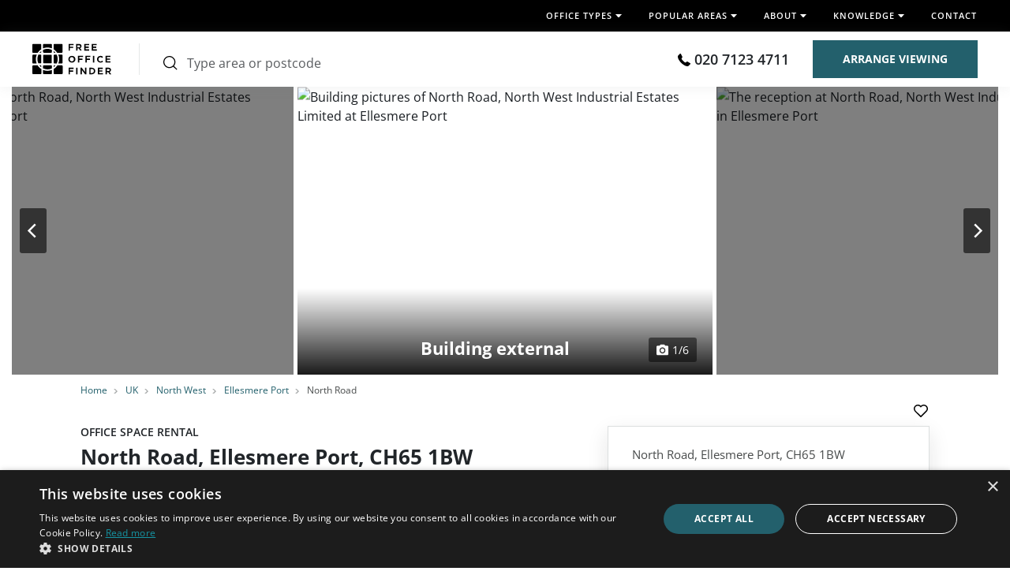

--- FILE ---
content_type: text/html; charset=UTF-8
request_url: https://www.freeofficefinder.com/uk/north-west/ellesmere-port/north-road-73077
body_size: 21848
content:
<!doctype html>
<html lang="en">
<head>
    <meta charset="UTF-8"/>

            <link rel="preconnect" href="https://bat.bing.com">
        <link rel="preconnect" href="https://www.googletagmanager.com/">
        <link rel="dns-prefetch" href="https://www.googletagmanager.com/">
        <link rel="preconnect" href="https://widget.trustpilot.com">
        <link rel="preconnect" href="https://static.hotjar.com">
        <link rel="dns-prefetch" href="https://script.hotjar.com/">
        <link rel="preconnect" href="https://script.hotjar.com/">
        <link rel="preconnect" href="https://script.infinity-tracking.com">
        <link rel="preconnect" href="https://www.clickcease.com">
        
        
    
            
        <title>North Rd, Ellesmere CH65 1BW: Serviced Office Space to Rent</title><meta name="robots" content="follow"><meta name="description" content="Rent Private Serviced Office Space in North Road, Ellesmere Port, CH65 1BW. Enquire online or call our friendly team on 020 7078 8202 for details."><meta content="https://www.freeofficefinder.com/uk/north-west/ellesmere-port/north-road-73077" property="og:url"><meta content="North Rd, Ellesmere CH65 1BW: Serviced Office Space to Rent" property="og:title"><meta content="website" property="og:type"><meta content="https://www.freeofficefinder.com/images/home/home-header-411.png" property="og:image"><meta content="en_GB" property="og:locale"><meta content="www.freeofficefinder.com" property="og:site_name"><meta content="Rent Private Serviced Office Space in North Road, Ellesmere Port, CH65 1BW. Enquire online or call our friendly team on 020 7078 8202 for details." property="og:description"><link rel="canonical" href="https://www.freeofficefinder.com/uk/north-west/ellesmere-port/north-road-73077">
            
                <meta name="viewport" content="width=device-width, initial-scale=1.0">

<link rel="apple-touch-icon" sizes="180x180" href="https://www.freeofficefinder.com/apple-touch-icon.png">
<link rel="icon" type="image/png" sizes="32x32" href="https://www.freeofficefinder.com/favicon-32x32.png">
<link rel="icon" type="image/png" sizes="16x16" href="https://www.freeofficefinder.com/favicon-16x16.png">
<link rel="manifest" crossorigin="use-credentials" href="https://www.freeofficefinder.com/site.webmanifest">
<link rel="mask-icon" href="https://www.freeofficefinder.com/safari-pinned-tab.svg" color="#5bbad5">

<meta name="msapplication-TileColor" content="#da532c">
<meta name="theme-color" content="#ffffff">

<style type="text/css">@font-face {font-family:Open Sans;font-style:normal;font-weight:300;src:url(/cf-fonts/v/open-sans/5.0.20/latin-ext/wght/normal.woff2);unicode-range:U+0100-02AF,U+0304,U+0308,U+0329,U+1E00-1E9F,U+1EF2-1EFF,U+2020,U+20A0-20AB,U+20AD-20CF,U+2113,U+2C60-2C7F,U+A720-A7FF;font-display:swap;}@font-face {font-family:Open Sans;font-style:normal;font-weight:300;src:url(/cf-fonts/v/open-sans/5.0.20/cyrillic-ext/wght/normal.woff2);unicode-range:U+0460-052F,U+1C80-1C88,U+20B4,U+2DE0-2DFF,U+A640-A69F,U+FE2E-FE2F;font-display:swap;}@font-face {font-family:Open Sans;font-style:normal;font-weight:300;src:url(/cf-fonts/v/open-sans/5.0.20/vietnamese/wght/normal.woff2);unicode-range:U+0102-0103,U+0110-0111,U+0128-0129,U+0168-0169,U+01A0-01A1,U+01AF-01B0,U+0300-0301,U+0303-0304,U+0308-0309,U+0323,U+0329,U+1EA0-1EF9,U+20AB;font-display:swap;}@font-face {font-family:Open Sans;font-style:normal;font-weight:300;src:url(/cf-fonts/v/open-sans/5.0.20/hebrew/wght/normal.woff2);unicode-range:U+0590-05FF,U+200C-2010,U+20AA,U+25CC,U+FB1D-FB4F;font-display:swap;}@font-face {font-family:Open Sans;font-style:normal;font-weight:300;src:url(/cf-fonts/v/open-sans/5.0.20/latin/wght/normal.woff2);unicode-range:U+0000-00FF,U+0131,U+0152-0153,U+02BB-02BC,U+02C6,U+02DA,U+02DC,U+0304,U+0308,U+0329,U+2000-206F,U+2074,U+20AC,U+2122,U+2191,U+2193,U+2212,U+2215,U+FEFF,U+FFFD;font-display:swap;}@font-face {font-family:Open Sans;font-style:normal;font-weight:300;src:url(/cf-fonts/v/open-sans/5.0.20/greek/wght/normal.woff2);unicode-range:U+0370-03FF;font-display:swap;}@font-face {font-family:Open Sans;font-style:normal;font-weight:300;src:url(/cf-fonts/v/open-sans/5.0.20/greek-ext/wght/normal.woff2);unicode-range:U+1F00-1FFF;font-display:swap;}@font-face {font-family:Open Sans;font-style:normal;font-weight:300;src:url(/cf-fonts/v/open-sans/5.0.20/cyrillic/wght/normal.woff2);unicode-range:U+0301,U+0400-045F,U+0490-0491,U+04B0-04B1,U+2116;font-display:swap;}@font-face {font-family:Open Sans;font-style:normal;font-weight:400;src:url(/cf-fonts/v/open-sans/5.0.20/vietnamese/wght/normal.woff2);unicode-range:U+0102-0103,U+0110-0111,U+0128-0129,U+0168-0169,U+01A0-01A1,U+01AF-01B0,U+0300-0301,U+0303-0304,U+0308-0309,U+0323,U+0329,U+1EA0-1EF9,U+20AB;font-display:swap;}@font-face {font-family:Open Sans;font-style:normal;font-weight:400;src:url(/cf-fonts/v/open-sans/5.0.20/latin-ext/wght/normal.woff2);unicode-range:U+0100-02AF,U+0304,U+0308,U+0329,U+1E00-1E9F,U+1EF2-1EFF,U+2020,U+20A0-20AB,U+20AD-20CF,U+2113,U+2C60-2C7F,U+A720-A7FF;font-display:swap;}@font-face {font-family:Open Sans;font-style:normal;font-weight:400;src:url(/cf-fonts/v/open-sans/5.0.20/greek-ext/wght/normal.woff2);unicode-range:U+1F00-1FFF;font-display:swap;}@font-face {font-family:Open Sans;font-style:normal;font-weight:400;src:url(/cf-fonts/v/open-sans/5.0.20/cyrillic-ext/wght/normal.woff2);unicode-range:U+0460-052F,U+1C80-1C88,U+20B4,U+2DE0-2DFF,U+A640-A69F,U+FE2E-FE2F;font-display:swap;}@font-face {font-family:Open Sans;font-style:normal;font-weight:400;src:url(/cf-fonts/v/open-sans/5.0.20/cyrillic/wght/normal.woff2);unicode-range:U+0301,U+0400-045F,U+0490-0491,U+04B0-04B1,U+2116;font-display:swap;}@font-face {font-family:Open Sans;font-style:normal;font-weight:400;src:url(/cf-fonts/v/open-sans/5.0.20/hebrew/wght/normal.woff2);unicode-range:U+0590-05FF,U+200C-2010,U+20AA,U+25CC,U+FB1D-FB4F;font-display:swap;}@font-face {font-family:Open Sans;font-style:normal;font-weight:400;src:url(/cf-fonts/v/open-sans/5.0.20/greek/wght/normal.woff2);unicode-range:U+0370-03FF;font-display:swap;}@font-face {font-family:Open Sans;font-style:normal;font-weight:400;src:url(/cf-fonts/v/open-sans/5.0.20/latin/wght/normal.woff2);unicode-range:U+0000-00FF,U+0131,U+0152-0153,U+02BB-02BC,U+02C6,U+02DA,U+02DC,U+0304,U+0308,U+0329,U+2000-206F,U+2074,U+20AC,U+2122,U+2191,U+2193,U+2212,U+2215,U+FEFF,U+FFFD;font-display:swap;}@font-face {font-family:Open Sans;font-style:normal;font-weight:600;src:url(/cf-fonts/v/open-sans/5.0.20/cyrillic/wght/normal.woff2);unicode-range:U+0301,U+0400-045F,U+0490-0491,U+04B0-04B1,U+2116;font-display:swap;}@font-face {font-family:Open Sans;font-style:normal;font-weight:600;src:url(/cf-fonts/v/open-sans/5.0.20/cyrillic-ext/wght/normal.woff2);unicode-range:U+0460-052F,U+1C80-1C88,U+20B4,U+2DE0-2DFF,U+A640-A69F,U+FE2E-FE2F;font-display:swap;}@font-face {font-family:Open Sans;font-style:normal;font-weight:600;src:url(/cf-fonts/v/open-sans/5.0.20/vietnamese/wght/normal.woff2);unicode-range:U+0102-0103,U+0110-0111,U+0128-0129,U+0168-0169,U+01A0-01A1,U+01AF-01B0,U+0300-0301,U+0303-0304,U+0308-0309,U+0323,U+0329,U+1EA0-1EF9,U+20AB;font-display:swap;}@font-face {font-family:Open Sans;font-style:normal;font-weight:600;src:url(/cf-fonts/v/open-sans/5.0.20/greek-ext/wght/normal.woff2);unicode-range:U+1F00-1FFF;font-display:swap;}@font-face {font-family:Open Sans;font-style:normal;font-weight:600;src:url(/cf-fonts/v/open-sans/5.0.20/latin/wght/normal.woff2);unicode-range:U+0000-00FF,U+0131,U+0152-0153,U+02BB-02BC,U+02C6,U+02DA,U+02DC,U+0304,U+0308,U+0329,U+2000-206F,U+2074,U+20AC,U+2122,U+2191,U+2193,U+2212,U+2215,U+FEFF,U+FFFD;font-display:swap;}@font-face {font-family:Open Sans;font-style:normal;font-weight:600;src:url(/cf-fonts/v/open-sans/5.0.20/hebrew/wght/normal.woff2);unicode-range:U+0590-05FF,U+200C-2010,U+20AA,U+25CC,U+FB1D-FB4F;font-display:swap;}@font-face {font-family:Open Sans;font-style:normal;font-weight:600;src:url(/cf-fonts/v/open-sans/5.0.20/latin-ext/wght/normal.woff2);unicode-range:U+0100-02AF,U+0304,U+0308,U+0329,U+1E00-1E9F,U+1EF2-1EFF,U+2020,U+20A0-20AB,U+20AD-20CF,U+2113,U+2C60-2C7F,U+A720-A7FF;font-display:swap;}@font-face {font-family:Open Sans;font-style:normal;font-weight:600;src:url(/cf-fonts/v/open-sans/5.0.20/greek/wght/normal.woff2);unicode-range:U+0370-03FF;font-display:swap;}@font-face {font-family:Open Sans;font-style:normal;font-weight:700;src:url(/cf-fonts/v/open-sans/5.0.20/latin-ext/wght/normal.woff2);unicode-range:U+0100-02AF,U+0304,U+0308,U+0329,U+1E00-1E9F,U+1EF2-1EFF,U+2020,U+20A0-20AB,U+20AD-20CF,U+2113,U+2C60-2C7F,U+A720-A7FF;font-display:swap;}@font-face {font-family:Open Sans;font-style:normal;font-weight:700;src:url(/cf-fonts/v/open-sans/5.0.20/greek/wght/normal.woff2);unicode-range:U+0370-03FF;font-display:swap;}@font-face {font-family:Open Sans;font-style:normal;font-weight:700;src:url(/cf-fonts/v/open-sans/5.0.20/latin/wght/normal.woff2);unicode-range:U+0000-00FF,U+0131,U+0152-0153,U+02BB-02BC,U+02C6,U+02DA,U+02DC,U+0304,U+0308,U+0329,U+2000-206F,U+2074,U+20AC,U+2122,U+2191,U+2193,U+2212,U+2215,U+FEFF,U+FFFD;font-display:swap;}@font-face {font-family:Open Sans;font-style:normal;font-weight:700;src:url(/cf-fonts/v/open-sans/5.0.20/cyrillic/wght/normal.woff2);unicode-range:U+0301,U+0400-045F,U+0490-0491,U+04B0-04B1,U+2116;font-display:swap;}@font-face {font-family:Open Sans;font-style:normal;font-weight:700;src:url(/cf-fonts/v/open-sans/5.0.20/cyrillic-ext/wght/normal.woff2);unicode-range:U+0460-052F,U+1C80-1C88,U+20B4,U+2DE0-2DFF,U+A640-A69F,U+FE2E-FE2F;font-display:swap;}@font-face {font-family:Open Sans;font-style:normal;font-weight:700;src:url(/cf-fonts/v/open-sans/5.0.20/vietnamese/wght/normal.woff2);unicode-range:U+0102-0103,U+0110-0111,U+0128-0129,U+0168-0169,U+01A0-01A1,U+01AF-01B0,U+0300-0301,U+0303-0304,U+0308-0309,U+0323,U+0329,U+1EA0-1EF9,U+20AB;font-display:swap;}@font-face {font-family:Open Sans;font-style:normal;font-weight:700;src:url(/cf-fonts/v/open-sans/5.0.20/hebrew/wght/normal.woff2);unicode-range:U+0590-05FF,U+200C-2010,U+20AA,U+25CC,U+FB1D-FB4F;font-display:swap;}@font-face {font-family:Open Sans;font-style:normal;font-weight:700;src:url(/cf-fonts/v/open-sans/5.0.20/greek-ext/wght/normal.woff2);unicode-range:U+1F00-1FFF;font-display:swap;}</style>

<link rel="preload" href="https://www.freeofficefinder.com/images/logo-small.svg" as="image">

<link rel="stylesheet" href="https://www.freeofficefinder.com/build/common-links.04fecdee.css">    
    <link rel="stylesheet" href="https://www.freeofficefinder.com/build/office-details.6e6bc8e8.css">

            <link rel="preload" href="https://www.freeofficefinder.com/images/uk/north-west/ellesmere-port/building-pictures-of-north-road-north-west-industrial-estates-limited-at-ellesmere-port.k04PyHc7.73077.1600430111343.avif?size=office_detail_small_simple" as="image">
    
    <meta property="og:url" content="https://www.freeofficefinder.com/uk/north-west/ellesmere-port/north-road-73077"/>
    <meta property="og:type" content="website"/>
    <meta property="og:title" content="North Road, Ellesmere Port, CH65 1BW"/>
    <meta property="og:image" content="https://www.freeofficefinder.com/images/uk/north-west/ellesmere-port/building-pictures-of-north-road-north-west-industrial-estates-limited-at-ellesmere-port.k04PyHc7.73077.1600430111343.avif?size=office_detail_middle" />
    <meta property="og:description" content=" 
The offices are fully customisable and can be branded with your company signage. They feature thermostatic air-conditioning and heating controls and are available with access to high-speed broadband. Conference suites and meeting rooms are available to hire on an hourly or daily basis, and the site also benefits from comfortable breakout space and communal kitchen areas. A staffed reception is available during office hours, and tenants can access the building anytime via a secure 24/7 entry system. 
 "/>
    <meta property="og:site_name" content="FreeOfficeFinder"/>

    <meta name="twitter:card" content="summary_large_image">
    <meta name="twitter:site" content="@officefinders">
    <meta name="twitter:title" content="North Road, Ellesmere Port, CH65 1BW">
    <meta name="twitter:description" content=" 
The offices are fully customisable and can be branded with your company signage. They feature thermostatic air-conditioning and heating controls and are available with access to high-speed broadband. Conference suites and meeting rooms are available to hire on an hourly or daily basis, and the site also benefits from comfortable breakout space and communal kitchen areas. A staffed reception is available during office hours, and tenants can access the building anytime via a secure 24/7 entry system. 
 ">
    <meta name="twitter:image" content="https://www.freeofficefinder.com/images/uk/north-west/ellesmere-port/building-pictures-of-north-road-north-west-industrial-estates-limited-at-ellesmere-port.k04PyHc7.73077.1600430111343.avif?size=office_detail_middle">

                    

    <script nonce="69741fae3652f" type="application/ld+json">
        {
            "@context": "http://schema.org/",
            "@type": "Place",
            "address":
            {
                "@type": "PostalAddress",
                "addressRegion": "North West",
                "postalCode": "CH65 1BW",
                "streetAddress": "North Road",
                "telephone": "02070788202"},
            "geo":
            {
                "@type": "GeoCoordinates",
                "latitude": "53.2954",
                "longitude": "-2.91368"
            },

            "name":"Office Space Rental North Road, Ellesmere Port, CH65 1BW",
            "photo": "https://www.freeofficefinder.com/images/uk/north-west/ellesmere-port/building-pictures-of-north-road-north-west-industrial-estates-limited-at-ellesmere-port.k04PyHc7.73077.1600430111343.avif?size=office_detail_middle",
            "image": "https://www.freeofficefinder.com/images/uk/north-west/ellesmere-port/building-pictures-of-north-road-north-west-industrial-estates-limited-at-ellesmere-port.k04PyHc7.73077.1600430111343.avif?size=office_detail_middle",
            "description": " 
The offices are fully customisable and can be branded with your company signage. They feature thermostatic air-conditioning and heating controls and are available with access to high-speed broadband. Conference suites and meeting rooms are available to hire on an hourly or daily basis, and the site also benefits from comfortable breakout space and communal kitchen areas. A staffed reception is available during office hours, and tenants can access the building anytime via a secure 24/7 entry system. 
 "
        }
    </script>

                        <!-- Google Tag Manager -->
            <script nonce="69741fae3652f">(function(w,d,s,l,i){w[l]=w[l]||[];w[l].push({'gtm.start':
            new Date().getTime(),event:'gtm.js'});var f=d.getElementsByTagName(s)[0],
            j=d.createElement(s),dl=l!='dataLayer'?'&l='+l:'';j.async=true;j.src=
            'https://www.googletagmanager.com/gtm.js?id='+i+dl;f.parentNode.insertBefore(j,f);
            })(window,document,'script','dataLayer','GTM-W29248R');</script>
            <!-- End Google Tag Manager -->
            
    <!-- TrustBox script -->
    <script nonce="69741fae3652f" type="text/javascript" src="https://widget.trustpilot.com/bootstrap/v5/tp.widget.bootstrap.min.js" async></script>
    <!-- End TrustBox script -->
</head>
<body>
    <!--copyscapeskip-->
                         <!-- Google Tag Manager (noscript) --> <noscript><iframe src="https://www.googletagmanager.com/ns.html?id=GTM-W29248R" height="0" width="0" style="display:none;visibility:hidden"></iframe></noscript> <!-- End Google Tag Manager (noscript) -->     
            <div id="eu-cookie-law-holder"></div>

    <nav class="navbar" id="nav-menu">
    <div class="logo">
        <a href="/">
            <img src="https://www.freeofficefinder.com/images/logo-small.svg" height="35" width="91" alt="FreeOfficeFinder">
        </a>
    </div>

    <ul class="navbar-nav" id="top-nav">
        <li class="nav-item dropdown">
            <a class="nav-link" role="button" data-bs-toggle="dropdown" id="navServices" aria-haspopup="true"
               aria-expanded="false" href="#">
                Office Types
                <span class="expand-arrow ms-auto">
                    <span class="filled-arrow white">
                            <span class="icon filled-arrow">
        <svg aria-hidden="true" focusable="false" width=8 height=4>
            <use xlink:href="https://www.freeofficefinder.com/images/icons/icons-sprite.svg?v=20251031#icon-filled-arrow"></use>
        </svg>
    </span>
                    </span>
                    <span class="filled-arrow black">
                            <span class="icon filled-arrow-black">
        <svg aria-hidden="true" focusable="false" width=8 height=4>
            <use xlink:href="https://www.freeofficefinder.com/images/icons/icons-sprite.svg?v=20251031#icon-filled-arrow-black"></use>
        </svg>
    </span>
                    </span>
                    <span class="mobile-arrow">
                            <span class="icon arrow">
        <svg aria-hidden="true" focusable="false" width=16 height=10>
            <use xlink:href="https://www.freeofficefinder.com/images/icons/icons-sprite.svg?v=20251031#icon-arrow"></use>
        </svg>
    </span>
                    </span>
                </span>
            </a>
            <div class="dropdown-menu office-solutions" role="group" aria-labelledby="navServices">
                <div class="what-we-do">
                    <a href="/office-solutions" class="office-solutions underline">Office Rental Solutions</a>
                    <div class="w-100 d-block">
                        <span class="hr"></span>
                    </div>
                    <a href="/coworking" class="service">
                        <div class="image"><img class="lazy" src="[data-uri]" data-src="https://www.freeofficefinder.com/images/menu/co-working.jpg" alt="Coworking" width="228" height="154"></div>
                        <div class="title">
                            <p class="bold">Coworking</p>
                            <p class="faded">1 to 50 staff</p>
                            <p class="desc">
                                Deskspace in a shared office with other like-minded individuals
                                    <span class="icon arrow-right-green">
        <svg aria-hidden="true" focusable="false" width=7 height=10>
            <use xlink:href="https://www.freeofficefinder.com/images/icons/icons-sprite.svg?v=20251031#icon-arrow-right-green"></use>
        </svg>
    </span>
                            </p>
                        </div>
                    </a>
                    <a href="/serviced-offices" class="service">
                        <div class="image"><img class="lazy" src="[data-uri]" data-src="https://www.freeofficefinder.com/images/menu/serviced-offices.jpg" alt="Serviced Offices" width="228" height="154"></div>
                        <div class="title">
                            <p class="bold">Serviced Offices</p>
                            <p class="faded">1 to 200 staff</p>
                            <p class="desc">
                                Your own private office or floor in a building with managed facilities
                                    <span class="icon arrow-right-green">
        <svg aria-hidden="true" focusable="false" width=7 height=10>
            <use xlink:href="https://www.freeofficefinder.com/images/icons/icons-sprite.svg?v=20251031#icon-arrow-right-green"></use>
        </svg>
    </span>
                            </p>
                        </div>
                    </a>
                    <a href="/large-office-space" class="service">
                        <div class="image"><img class="lazy" src="[data-uri]" data-src="https://www.freeofficefinder.com/images/menu/large-offices.jpg" alt="Large Office Space" width="228" height="154"></div>
                        <div class="title">
                            <p class="bold">Large Offices</p>
                            <p class="faded">100 to 1000 staff</p>
                            <p class="desc">
                                Anything up to an entire building to support your enterprise
                                    <span class="icon arrow-right-green">
        <svg aria-hidden="true" focusable="false" width=7 height=10>
            <use xlink:href="https://www.freeofficefinder.com/images/icons/icons-sprite.svg?v=20251031#icon-arrow-right-green"></use>
        </svg>
    </span>
                            </p>
                        </div>
                    </a>
                    <a href="/office-solutions" class="compare underline">
                        Compare solutions
                    </a>
                </div>
            </div>
        </li>
        <li class="nav-item dropdown">
            <a class="nav-link" role="button" data-bs-toggle="dropdown" id="navSearch" aria-haspopup="true"
               aria-expanded="false" href="#">
                Popular areas
                <span class="expand-arrow ms-auto">
                    <span class="filled-arrow white">
                            <span class="icon filled-arrow">
        <svg aria-hidden="true" focusable="false" width=8 height=4>
            <use xlink:href="https://www.freeofficefinder.com/images/icons/icons-sprite.svg?v=20251031#icon-filled-arrow"></use>
        </svg>
    </span>
                    </span>
                    <span class="filled-arrow black">
                            <span class="icon filled-arrow-black">
        <svg aria-hidden="true" focusable="false" width=8 height=4>
            <use xlink:href="https://www.freeofficefinder.com/images/icons/icons-sprite.svg?v=20251031#icon-filled-arrow-black"></use>
        </svg>
    </span>
                    </span>
                    <span class="mobile-arrow">
                            <span class="icon arrow">
        <svg aria-hidden="true" focusable="false" width=16 height=10>
            <use xlink:href="https://www.freeofficefinder.com/images/icons/icons-sprite.svg?v=20251031#icon-arrow"></use>
        </svg>
    </span>
                    </span>
                </span>
            </a>
            <div class="dropdown-menu keepopen show-only-one-collapse" role="group" aria-labelledby="navSearch">
                <div class="menu-large-content" id="quick-search">
                    <ul class="nav nav-tabs" id="quick-search-tabs" role="tablist">
                        <li class="nav-item">
                            <a class="nav-link" id="menu-london-title" href="/uk/london/"
                                role="tab"
                                aria-controls="menu-london" aria-selected="true" title="London">
                                    <span class="icon filled-arrow-green-right">
        <svg aria-hidden="true" focusable="false" width=7 height=10>
            <use xlink:href="https://www.freeofficefinder.com/images/icons/icons-sprite.svg?v=20251031#icon-filled-arrow-green-right"></use>
        </svg>
    </span>
                                London
                            </a>
                        </li>
                        <li class="nav-item sub-item">
                            <a class="nav-link mouseover active" id="menu-central-london-title" href="/top-locations/central-london"
                               data-bs-toggle="tab" data-bs-target="#menu-central-london" role="tab"
                               aria-controls="menu-central-london" aria-selected="true" title="Central London">
                                   <span class="icon filled-arrow-green-right">
        <svg aria-hidden="true" focusable="false" width=7 height=10>
            <use xlink:href="https://www.freeofficefinder.com/images/icons/icons-sprite.svg?v=20251031#icon-filled-arrow-green-right"></use>
        </svg>
    </span>
                                Central London
                            </a>
                        </li>
                        <li class="nav-item sub-item">
                            <a class="nav-link mouseover" id="menu-greater-london-title" href="/top-locations/greater-london"
                               data-bs-toggle="tab" data-bs-target="#menu-greater-london" role="tab"
                               aria-controls="menu-greater-london" aria-selected="false" title="Greater London">
                                    <span class="icon filled-arrow-green-right">
        <svg aria-hidden="true" focusable="false" width=7 height=10>
            <use xlink:href="https://www.freeofficefinder.com/images/icons/icons-sprite.svg?v=20251031#icon-filled-arrow-green-right"></use>
        </svg>
    </span>
                                Greater London
                            </a>
                        </li>
                        <li class="nav-item">
                            <a class="nav-link mouseover" id="menu-uk-areas-title" href="/uk/"
                               data-bs-toggle="tab" data-bs-target="#menu-uk-areas" role="tab"
                               aria-controls="menu-uk-areas"
                               aria-selected="false" title="UK Areas">
                                    <span class="icon filled-arrow-green-right">
        <svg aria-hidden="true" focusable="false" width=7 height=10>
            <use xlink:href="https://www.freeofficefinder.com/images/icons/icons-sprite.svg?v=20251031#icon-filled-arrow-green-right"></use>
        </svg>
    </span>
                                UK areas
                            </a>
                        </li>
                    </ul>
                    <div class="tab-content">
                        <div class="tab-pane show active" id="menu-london" aria-labelledby="menu-central-london-title">
                            <div class="panel panel-default">
                                <div class="panel-heading">
                                    <div class="panel-title" data-bs-toggle="collapse" data-bs-target="#menu-london-collapse">
                                        <p class="title">
                                                <span class="icon filled-arrow-green-right">
        <svg aria-hidden="true" focusable="false" width=7 height=10>
            <use xlink:href="https://www.freeofficefinder.com/images/icons/icons-sprite.svg?v=20251031#icon-filled-arrow-green-right"></use>
        </svg>
    </span>
                                            London
                                        </p>
                                    </div>
                                </div>
                                <div id="menu-london-collapse" class="panel-collapse collapse in show">
                                    <div class="tab-pane show active" id="menu-central-london" aria-labelledby="menu-central-london-title">
                                        <div class="panel panel-default">
                                            <div class="panel-heading">
                                                <div class="panel-title" data-bs-toggle="collapse" data-bs-target="#menu-central-london-collapse">
                                                    <p class="title">
                                                            <span class="icon filled-arrow-green-right">
        <svg aria-hidden="true" focusable="false" width=7 height=10>
            <use xlink:href="https://www.freeofficefinder.com/images/icons/icons-sprite.svg?v=20251031#icon-filled-arrow-green-right"></use>
        </svg>
    </span>
                                                        Central London
                                                    </p>
                                                </div>
                                            </div>
                                            <div id="menu-central-london-collapse" class="panel-collapse collapse in show">
                                                <div class="panel-body">
                                                    <div class="panel panel-default wide">
                                                        <div class="panel-heading">
                                                            <div class="panel-title collapsed" data-bs-toggle="collapse" data-bs-target="#submenu-west-end-collapse">
                                                                    <span class="icon filled-arrow-green-right">
        <svg aria-hidden="true" focusable="false" width=7 height=10>
            <use xlink:href="https://www.freeofficefinder.com/images/icons/icons-sprite.svg?v=20251031#icon-filled-arrow-green-right"></use>
        </svg>
    </span>
                                                                <span class="desktop-only">Popular&nbsp;</span>
                                                                <a href="/top-locations/west-end" class="title underline">West End</a>
                                                                <span class="desktop-only">Areas</span>
                                                            </div>
                                                        </div>
                                                        <div id="submenu-west-end-collapse" class="panel-collapse collapse in">
                                                            <div class="panel-body">
                                                                <span class="hr"></span>
                                                                <ul>
                                                                    <li>
                                                                        <a class="dropdown-item" href="/uk/london/baker-street/">
                                                                            <span data-bs-toggle="tooltip" title="Baker Street Serviced Offices">Baker Street</span>
                                                                        </a>
                                                                    </li>
                                                                    <li>
                                                                        <a class="dropdown-item" href="/uk/london/belgravia/">
                                                                            <span data-bs-toggle="tooltip" title="Belgravia Serviced Offices">Belgravia</span>
                                                                        </a>
                                                                    </li>
                                                                    <li>
                                                                        <a class="dropdown-item" href="/uk/london/euston/">
                                                                            <span data-bs-toggle="tooltip" title="Euston Serviced Offices">Euston</span>
                                                                        </a>
                                                                    </li>
                                                                    <li>
                                                                        <a class="dropdown-item" href="/uk/london/fitzrovia/">
                                                                            <span data-bs-toggle="tooltip" title="Fitzrovia Serviced Offices">Fitzrovia/Noho</span>
                                                                        </a>
                                                                    </li>
                                                                    <li>
                                                                        <a class="dropdown-item" href="/uk/london/great-portland-street/">
                                                                            <span data-bs-toggle="tooltip" title="Great Portland Street Serviced Offices">Great Portland St</span>
                                                                        </a>
                                                                    </li>
                                                                    <li>
                                                                        <a class="dropdown-item" href="/uk/london/green-park/">
                                                                            <span data-bs-toggle="tooltip" title="Green Park Serviced Offices">Green Park</span>
                                                                        </a>
                                                                    </li>
                                                                    <li>
                                                                        <a class="dropdown-item" href="/uk/london/kensington/">
                                                                            <span data-bs-toggle="tooltip" title="Kensington Serviced Offices">Kensington</span>
                                                                        </a>
                                                                    </li>
                                                                    <li>
                                                                        <a class="dropdown-item" href="/uk/london/knightsbridge/">
                                                                            <span data-bs-toggle="tooltip" title="Knightsbridge Serviced Offices">Knightsbridge</span>
                                                                        </a>
                                                                    </li>
                                                                    <li>
                                                                        <a class="dropdown-item" href="/uk/london/marble-arch/">
                                                                            <span data-bs-toggle="tooltip" title="Marble Arch Serviced Offices">Marble Arch</span>
                                                                        </a>
                                                                    </li>
                                                                    <li>
                                                                        <a class="dropdown-item" href="/uk/london/marylebone/">
                                                                            <span data-bs-toggle="tooltip" title="Marylebone Serviced Offices">Marylebone</span>
                                                                        </a>
                                                                    </li>
                                                                    <li>
                                                                        <a class="dropdown-item" href="/uk/london/mayfair/">
                                                                            <span data-bs-toggle="tooltip" title="Mayfair Serviced Offices">Mayfair</span>
                                                                        </a>
                                                                    </li>
                                                                    <li>
                                                                        <a class="dropdown-item" href="/uk/london/oxford-circus/">
                                                                            <span data-bs-toggle="tooltip" title="Oxford Circus Serviced Offices">Oxford Circus</span>
                                                                        </a>
                                                                    </li>
                                                                    <li>
                                                                        <a class="dropdown-item" href="/uk/london/paddington/">
                                                                            <span data-bs-toggle="tooltip" title="Paddington Serviced Offices">Paddington</span>
                                                                        </a>
                                                                    </li>
                                                                    <li>
                                                                        <a class="dropdown-item" href="/uk/london/piccadilly/">
                                                                            <span data-bs-toggle="tooltip" title="Piccadilly Serviced Offices">Piccadilly</span>
                                                                        </a>
                                                                    </li>
                                                                    <li>
                                                                        <a class="dropdown-item" href="/uk/london/regent-street/">
                                                                            <span data-bs-toggle="tooltip" title="Regent Street Serviced Offices">Regent Street</span>
                                                                        </a>
                                                                    </li>
                                                                    <li>
                                                                        <a class="dropdown-item" href="/uk/london/soho/">
                                                                            <span data-bs-toggle="tooltip" title="Soho Serviced Offices">Soho</span>
                                                                        </a>
                                                                    </li>
                                                                    <li>
                                                                        <a class="dropdown-item" href="/uk/london/st-james/">
                                                                            <span data-bs-toggle="tooltip" title="St James&#39;s Serviced Offices">St James&#39;s</span>
                                                                        </a>
                                                                    </li>
                                                                    <li>
                                                                        <a class="dropdown-item" href="/uk/london/tottenham-court-road/">
                                                                            <span data-bs-toggle="tooltip" title="Tottenham Court Road Serviced Offices">Tottenham Court Rd</span>
                                                                        </a>
                                                                    </li>
                                                                    <li>
                                                                        <a class="dropdown-item" href="/uk/london/victoria/">
                                                                            <span data-bs-toggle="tooltip" title="Victoria Serviced Offices">Victoria</span>
                                                                        </a>
                                                                    </li>
                                                                    <li>
                                                                        <a class="dropdown-item" href="/uk/london/westminster/">
                                                                            <span data-bs-toggle="tooltip" title="Westminster Serviced Offices">Westminster</span>
                                                                        </a>
                                                                    </li>
                                                                </ul>
                                                            </div>
                                                        </div>
                                                    </div>
                                                    <div class="panel panel-default">
                                                        <div class="panel-heading">
                                                            <div class="panel-title collapsed" data-bs-toggle="collapse" data-bs-target="#submenu-mid-town-collapse">
                                                                    <span class="icon filled-arrow-green-right">
        <svg aria-hidden="true" focusable="false" width=7 height=10>
            <use xlink:href="https://www.freeofficefinder.com/images/icons/icons-sprite.svg?v=20251031#icon-filled-arrow-green-right"></use>
        </svg>
    </span>
                                                                <span class="desktop-only">Popular&nbsp;</span>
                                                                <a href="/top-locations/midtown" class="title underline">MidTown</a>
                                                                <span class="desktop-only">Areas</span>
                                                            </div>
                                                        </div>
                                                        <div id="submenu-mid-town-collapse" class="panel-collapse collapse in">
                                                            <div class="panel-body">
                                                                <span class="hr"></span>
                                                                <ul>
                                                                    <li>
                                                                        <a class="dropdown-item" href="/uk/london/bloomsbury/">
                                                                            <span data-bs-toggle="tooltip" title="Bloomsbury Serviced Offices">Bloomsbury</span>
                                                                        </a>
                                                                    </li>
                                                                    <li>
                                                                        <a class="dropdown-item" href="/uk/london/chancery-lane/">
                                                                            <span data-bs-toggle="tooltip" title="Chancery Lane Serviced Offices">Chancery Lane</span>
                                                                        </a>
                                                                    </li>
                                                                    <li>
                                                                        <a class="dropdown-item" href="/uk/london/charing-cross/">
                                                                            <span data-bs-toggle="tooltip" title="Charing Cross Serviced Offices">Charing Cross</span>
                                                                        </a>
                                                                    </li>
                                                                    <li>
                                                                        <a class="dropdown-item" href="/uk/london/covent-garden/">
                                                                            <span data-bs-toggle="tooltip" title="Covent Garden Serviced Offices">Covent Garden</span>
                                                                        </a>
                                                                    </li>
                                                                    <li>
                                                                        <a class="dropdown-item" href="/uk/london/holborn/">
                                                                            <span data-bs-toggle="tooltip" title="Holborn Serviced Offices">Holborn</span>
                                                                        </a>
                                                                    </li>
                                                                    <li>
                                                                        <a class="dropdown-item" href="/uk/london/kings-cross/">
                                                                            <span data-bs-toggle="tooltip" title="King&#39;s Cross Serviced Offices">King&#39;s Cross</span>
                                                                        </a>
                                                                    </li>
                                                                </ul>
                                                            </div>
                                                        </div>
                                                    </div>
                                                    <div class="panel panel-default wide">
                                                        <div class="panel-heading">
                                                            <div class="panel-title collapsed" data-bs-toggle="collapse" data-bs-target="#submenu-city-collapse">
                                                                    <span class="icon filled-arrow-green-right">
        <svg aria-hidden="true" focusable="false" width=7 height=10>
            <use xlink:href="https://www.freeofficefinder.com/images/icons/icons-sprite.svg?v=20251031#icon-filled-arrow-green-right"></use>
        </svg>
    </span>
                                                                <span class="desktop-only">Popular&nbsp;</span>
                                                                <a href="/top-locations/city" class="title underline">City </a>
                                                                &amp;
                                                                <a href="/top-locations/southbank" class="title underline"> Southbank</a>
                                                                <span class="desktop-only">Areas</span>
                                                            </div>
                                                        </div>
                                                        <div id="submenu-city-collapse" class="panel-collapse collapse in">
                                                            <div class="panel-body">
                                                                <span class="hr"></span>
                                                                <ul>
                                                                                                                                       <li><a class="dropdown-item" href="/uk/london/angel/"><span data-bs-toggle="tooltip" title="Angel Serviced Offices">Angel</span></a></li>
                                                                    <li><a class="dropdown-item" href="/uk/london/bank/"><span data-bs-toggle="tooltip" title="Bank Serviced Offices">Bank</span></a></li>
                                                                    <li><a class="dropdown-item" href="/uk/london/bishopsgate/"><span data-bs-toggle="tooltip" title="Bishopsgate Serviced Offices">Bishopsgate</span></a></li>
                                                                    <li><a class="dropdown-item" href="/uk/london/borough/"><span data-bs-toggle="tooltip" title="Borough Serviced Offices">Borough</span></a></li>
                                                                    <li><a class="dropdown-item" href="/uk/london/canary-wharf/"><span data-bs-toggle="tooltip" title="Canary Wharf Serviced Offices">Canary Wharf</span></a></li>
                                                                    <li><a class="dropdown-item" href="/uk/london/cannon-street/"><span data-bs-toggle="tooltip" title="Cannon Street Serviced Offices">Cannon Street</span></a></li>
                                                                    <li><a class="dropdown-item" href="/uk/london/clerkenwell/"><span data-bs-toggle="tooltip" title="Clerkenwell Serviced Offices">Clerkenwell</span></a></li>
                                                                    <li><a class="dropdown-item" href="/uk/london/farringdon/"><span data-bs-toggle="tooltip" title="Farringdon Serviced Offices">Farringdon</span></a></li>
                                                                    <li><a class="dropdown-item" href="/uk/london/fleet-street/"><span data-bs-toggle="tooltip" title="Fleet Street Serviced Offices">Fleet Street</span></a></li>
                                                                    <li><a class="dropdown-item" href="/uk/london/liverpool-street/"><span data-bs-toggle="tooltip" title="Liverpool Street Serviced Offices">Liverpool Street</span></a></li>
                                                                    <li><a class="dropdown-item" href="/uk/london/london-bridge/"><span data-bs-toggle="tooltip" title="London Bridge Serviced Offices">London Bridge</span></a></li>
                                                                    <li><a class="dropdown-item" href="/uk/london/monument/"><span data-bs-toggle="tooltip" title="Monument Serviced Offices">Monument</span></a></li>
                                                                    <li><a class="dropdown-item" href="/uk/london/moorgate/"><span data-bs-toggle="tooltip" title="Moorgate Serviced Offices">Moorgate</span></a></li>
                                                                    <li><a class="dropdown-item" href="/uk/london/old-street/"><span data-bs-toggle="tooltip" title="Old Street Serviced Offices">Old Street</span></a></li>
                                                                    <li><a class="dropdown-item" href="/uk/london/shoreditch/"><span data-bs-toggle="tooltip" title="Shoreditch Serviced Offices">Shoreditch</span></a></li>
                                                                    <li><a class="dropdown-item" href="/uk/london/southwark/"><span data-bs-toggle="tooltip" title="Southwark Serviced Offices">Southwark</span></a></li>
                                                                    <li><a class="dropdown-item" href="/uk/london/st-pauls/"><span data-bs-toggle="tooltip" title="St Paul&#39;s Serviced Offices">St Paul&#39;s</span></a></li>
                                                                    <li><a class="dropdown-item" href="/uk/london/waterloo/"><span data-bs-toggle="tooltip" title="Waterloo Serviced Offices">Waterloo</span></a></li>
                                                                </ul>
                                                            </div>
                                                        </div>
                                                    </div>
                                                </div>
                                            </div>
                                        </div>
                                    </div>
                                    <div class="tab-pane" id="menu-greater-london" aria-labelledby="menu-greater-london-title">
                                        <div class="panel panel-default">
                                            <div class="panel-heading">
                                                <div class="panel-title collapsed" data-bs-toggle="collapse" data-bs-target="#menu-greater-london-collapse">
                                                    <p class="title">
                                                            <span class="icon filled-arrow-green-right">
        <svg aria-hidden="true" focusable="false" width=7 height=10>
            <use xlink:href="https://www.freeofficefinder.com/images/icons/icons-sprite.svg?v=20251031#icon-filled-arrow-green-right"></use>
        </svg>
    </span>
                                                        Greater London
                                                    </p>
                                                </div>
                                            </div>
                                            <div id="menu-greater-london-collapse" class="panel-collapse collapse in">
                                                <div class="panel-body">
                                                    <div class="panel panel-default">
                                                        <div class="panel-heading">
                                                            <div class="panel-title collapsed" data-bs-toggle="collapse" data-bs-target="#submenu-north-west-london-collapse">
                                                                    <span class="icon filled-arrow-green-right">
        <svg aria-hidden="true" focusable="false" width=7 height=10>
            <use xlink:href="https://www.freeofficefinder.com/images/icons/icons-sprite.svg?v=20251031#icon-filled-arrow-green-right"></use>
        </svg>
    </span>
                                                                <a href="/top-locations/north-west-london" class="title">North West London</a>
                                                            </div>
                                                        </div>
                                                        <div id="submenu-north-west-london-collapse" class="panel-collapse collapse in">
                                                            <div class="panel-body">
                                                                <span class="hr"></span>
                                                                <ul>
                                                                                                                                        <li><a class="dropdown-item" href="/uk/london/camden/"><span data-bs-toggle="tooltip" title="Camden">Camden</span></a></li>
                                                                    <li><a class="dropdown-item" href="/uk/london/euston/"><span data-bs-toggle="tooltip" title="Euston">Euston</span></a></li>
                                                                    <li><a class="dropdown-item" href="/uk/london/regents-park/"><span data-bs-toggle="tooltip" title="Regent's Park">Regent's Park</span></a></li>
                                                                </ul>
                                                                                                                            </div>
                                                        </div>
                                                    </div>
                                                    <div class="panel panel-default">
                                                        <div class="panel-heading">
                                                            <div class="panel-title collapsed" data-bs-toggle="collapse" data-bs-target="#submenu-west-london-collapse">
                                                                    <span class="icon filled-arrow-green-right">
        <svg aria-hidden="true" focusable="false" width=7 height=10>
            <use xlink:href="https://www.freeofficefinder.com/images/icons/icons-sprite.svg?v=20251031#icon-filled-arrow-green-right"></use>
        </svg>
    </span>
                                                                <a href="/top-locations/west-london" class="title">West London</a>
                                                            </div>
                                                        </div>
                                                        <div id="submenu-west-london-collapse" class="panel-collapse collapse in">
                                                            <div class="panel-body">
                                                                <span class="hr"></span>
                                                                <ul>
                                                                                                                                        <li><a class="dropdown-item" href="/uk/london/chiswick/"><span data-bs-toggle="tooltip" title="Chiswick">Chiswick</span></a></li>
                                                                    <li><a class="dropdown-item" href="/uk/london/ealing/"><span data-bs-toggle="tooltip" title="Ealing">Ealing</span></a></li>
                                                                    <li><a class="dropdown-item" href="/uk/london/hammersmith/"><span data-bs-toggle="tooltip" title="Hammersmith">Hammersmith</span></a></li>
                                                                    <li><a class="dropdown-item" href="/uk/london/heathrow/"><span data-bs-toggle="tooltip" title="Heathrow">Heathrow</span></a></li>
                                                                    <li><a class="dropdown-item" href="/uk/london/ladbroke-grove/"><span data-bs-toggle="tooltip" title="Ladbroke Grove">Ladbroke Grove</span></a></li>
                                                                    <li><a class="dropdown-item" href="/uk/london/paddington/"><span data-bs-toggle="tooltip" title="Paddington">Paddington</span></a></li>
                                                                    <li><a class="dropdown-item" href="/uk/london/uxbridge/"><span data-bs-toggle="tooltip" title="Uxbridge">Uxbridge</span></a></li>
                                                                    <li><a class="dropdown-item" href="/uk/london/white-city/"><span data-bs-toggle="tooltip" title="White City">White City</span></a></li>
                                                                </ul>
                                                                                                                            </div>
                                                        </div>
                                                    </div>
                                                    <div class="panel panel-default">
                                                        <div class="panel-heading">
                                                            <div class="panel-title collapsed" data-bs-toggle="collapse" data-bs-target="#submenu-north-london-collapse">
                                                                    <span class="icon filled-arrow-green-right">
        <svg aria-hidden="true" focusable="false" width=7 height=10>
            <use xlink:href="https://www.freeofficefinder.com/images/icons/icons-sprite.svg?v=20251031#icon-filled-arrow-green-right"></use>
        </svg>
    </span>
                                                                <a href="/top-locations/north-london" class="title">North London</a>
                                                            </div>
                                                        </div>
                                                        <div id="submenu-north-london-collapse" class="panel-collapse collapse in">
                                                            <div class="panel-body">
                                                                <span class="hr"></span>
                                                                <ul>
                                                                                                                                        <li><a class="dropdown-item" href="/uk/london/angel/"><span data-bs-toggle="tooltip" title="Angel">Angel</span></a></li>
                                                                    <li><a class="dropdown-item" href="/uk/london/holloway/"><span data-bs-toggle="tooltip" title="Holloway">Holloway</span></a></li>
                                                                    <li><a class="dropdown-item" href="/uk/london/islington/"><span data-bs-toggle="tooltip" title="Islington">Islington</span></a></li>
                                                                    <li><a class="dropdown-item" href="/uk/london/kings-cross/"><span data-bs-toggle="tooltip" title="King's Cross">King's Cross</span></a></li>
                                                                </ul>
                                                                                                                            </div>
                                                        </div>
                                                    </div>
                                                    <div class="w-100 d-none d-lg-block"></div>
                                                    <div class="panel panel-default">
                                                        <div class="panel-heading">
                                                            <div class="panel-title collapsed" data-bs-toggle="collapse" data-bs-target="#submenu-south-west-london-collapse">
                                                                    <span class="icon filled-arrow-green-right">
        <svg aria-hidden="true" focusable="false" width=7 height=10>
            <use xlink:href="https://www.freeofficefinder.com/images/icons/icons-sprite.svg?v=20251031#icon-filled-arrow-green-right"></use>
        </svg>
    </span>
                                                                <a href="/top-locations/south-west-london" class="title">South West London</a>
                                                            </div>
                                                        </div>
                                                        <div id="submenu-south-west-london-collapse" class="panel-collapse collapse in">
                                                            <div class="panel-body">
                                                                <span class="hr"></span>
                                                                <ul>
                                                                                                                                        <li><a class="dropdown-item" href="/uk/london/belgravia/"><span data-bs-toggle="tooltip" title="Belgravia">Belgravia</span></a></li>
                                                                    <li><a class="dropdown-item" href="/uk/london/chelsea/"><span data-bs-toggle="tooltip" title="Chelsea">Chelsea</span></a></li>
                                                                    <li><a class="dropdown-item" href="/uk/london/fulham/"><span data-bs-toggle="tooltip" title="Fulham">Fulham</span></a></li>
                                                                    <li><a class="dropdown-item" href="/uk/london/putney/"><span data-bs-toggle="tooltip" title="Putney">Putney</span></a></li>
                                                                    <li><a class="dropdown-item" href="/uk/london/sloane-square/"><span data-bs-toggle="tooltip" title="Sloane Square">Sloane Square</span></a></li>
                                                                    <li><a class="dropdown-item" href="/uk/london/victoria/"><span data-bs-toggle="tooltip" title="Victoria">Victoria</span></a></li>
                                                                </ul>
                                                                                                                            </div>
                                                        </div>
                                                    </div>
                                                    <div class="panel panel-default">
                                                        <div class="panel-heading">
                                                            <div class="panel-title collapsed" data-bs-toggle="collapse" data-bs-target="#submenu-south-east-london-collapse">
                                                                    <span class="icon filled-arrow-green-right">
        <svg aria-hidden="true" focusable="false" width=7 height=10>
            <use xlink:href="https://www.freeofficefinder.com/images/icons/icons-sprite.svg?v=20251031#icon-filled-arrow-green-right"></use>
        </svg>
    </span>
                                                                <a href="/top-locations/south-east-london" class="title">South East London</a>
                                                            </div>
                                                        </div>
                                                        <div id="submenu-south-east-london-collapse" class="panel-collapse collapse in">
                                                            <div class="panel-body">
                                                                <span class="hr"></span>
                                                                <ul>
                                                                                                                                        <li><a class="dropdown-item" href="/uk/london/bromley/"><span data-bs-toggle="tooltip" title="Bromley">Bromley</span></a></li>
                                                                    <li><a class="dropdown-item" href="/uk/london/greenwich/"><span data-bs-toggle="tooltip" title="Greenwich">Greenwich</span></a></li>
                                                                    <li><a class="dropdown-item" href="/uk/london/london-bridge/"><span data-bs-toggle="tooltip" title="London Bridge">London Bridge</span></a></li>
                                                                    <li><a class="dropdown-item" href="/uk/london/waterloo/"><span data-bs-toggle="tooltip" title="Waterloo">Waterloo</span></a></li>
                                                                </ul>
                                                                                                                            </div>
                                                        </div>
                                                    </div>
                                                    <div class="panel panel-default">
                                                        <div class="panel-heading">
                                                            <div class="panel-title collapsed" data-bs-toggle="collapse" data-bs-target="#submenu-east-london-collapse">
                                                                    <span class="icon filled-arrow-green-right">
        <svg aria-hidden="true" focusable="false" width=7 height=10>
            <use xlink:href="https://www.freeofficefinder.com/images/icons/icons-sprite.svg?v=20251031#icon-filled-arrow-green-right"></use>
        </svg>
    </span>
                                                                <a href="/top-locations/east-london" class="title">East London</a>
                                                            </div>
                                                        </div>
                                                        <div id="submenu-east-london-collapse" class="panel-collapse collapse in">
                                                            <div class="panel-body">
                                                                <span class="hr"></span>
                                                                <ul>
                                                                                                                                        <li><a class="dropdown-item" href="/uk/london/canary-wharf/"><span data-bs-toggle="tooltip" title="Canary Wharf">Canary Wharf</span></a></li>
                                                                    <li><a class="dropdown-item" href="/uk/london/shoreditch/"><span data-bs-toggle="tooltip" title="Shoreditch">Shoreditch</span></a></li>
                                                                    <li><a class="dropdown-item" href="/uk/london/stratford/"><span data-bs-toggle="tooltip" title="Stratford">Stratford</span></a></li>
                                                                </ul>
                                                                                                                            </div>
                                                        </div>
                                                    </div>
                                                </div>
                                            </div>
                                        </div>
                                    </div>
                                </div>
                            </div>
                        </div>
                        <div class="tab-pane" id="menu-uk-areas" aria-labelledby="menu-uk-areas-title">
                            <div class="panel panel-default">
                                <div class="panel-heading">
                                    <div class="panel-title collapsed" data-bs-toggle="collapse" data-bs-target="#menu-uk-areas-collapse">
                                        <p class="title">
                                                <span class="icon filled-arrow-green-right">
        <svg aria-hidden="true" focusable="false" width=7 height=10>
            <use xlink:href="https://www.freeofficefinder.com/images/icons/icons-sprite.svg?v=20251031#icon-filled-arrow-green-right"></use>
        </svg>
    </span>
                                            UK areas
                                        </p>
                                    </div>
                                </div>
                                <div id="menu-uk-areas-collapse" class="panel-collapse collapse in">
                                    <div class="panel-body">
                                        <div class="panel panel-default wide">
                                            <div class="panel-heading">
                                                <div class="panel-title collapsed" data-bs-toggle="collapse" data-bs-target="#submenu-uk-areas-collapse">
                                                        <span class="icon filled-arrow-green-right">
        <svg aria-hidden="true" focusable="false" width=7 height=10>
            <use xlink:href="https://www.freeofficefinder.com/images/icons/icons-sprite.svg?v=20251031#icon-filled-arrow-green-right"></use>
        </svg>
    </span>
                                                    <a href="/uk/" class="title">Popular UK areas</a>
                                                </div>
                                            </div>
                                            <div id="submenu-uk-areas-collapse" class="panel-collapse collapse in">
                                                <div class="panel-body">
                                                    <span class="hr"></span>
                                                    <p class="list-top">Popular areas</p>
                                                    <ul>
                                                        <li>
                                                            <a class="dropdown-item" href="/uk/east-england/brighton/">
                                                                <span data-bs-toggle="tooltip" title="Brighton">Brighton</span>
                                                            </a>
                                                        </li>
                                                        <li>
                                                            <a class="dropdown-item" href="/uk/south-west/bristol/">
                                                                <span data-bs-toggle="tooltip" title="Bristol">Bristol</span>
                                                            </a>
                                                        </li>
                                                        <li>
                                                            <a class="dropdown-item" href="/uk/scotland/edinburgh/">
                                                                <span data-bs-toggle="tooltip" title="Edinburgh">Edinburgh</span>
                                                            </a>
                                                        </li>
                                                        <li>
                                                            <a class="dropdown-item" href="/uk/north-west/liverpool/">
                                                                <span data-bs-toggle="tooltip" title="Liverpool">Liverpool</span>
                                                            </a>
                                                        </li>
                                                        <li>
                                                            <a class="dropdown-item" href="/uk/north-west/manchester/">
                                                                <span data-bs-toggle="tooltip" title="Manchester">Manchester</span>
                                                            </a>
                                                        </li>
                                                        <li>
                                                            <a class="dropdown-item" href="/uk/south-east/milton-keynes/">
                                                                <span data-bs-toggle="tooltip" title="Milton Keynes">Milton Keynes</span>
                                                            </a>
                                                        </li>
                                                        <li>
                                                            <a class="dropdown-item" href="/uk/south-east/reading/">
                                                                <span data-bs-toggle="tooltip" title="Reading">Reading</span>
                                                            </a>
                                                        </li>
                                                        <li>
                                                            <a class="dropdown-item" href="/uk/london/richmond/">
                                                                <span data-bs-toggle="tooltip" title="Richmond">Richmond</span>
                                                            </a>
                                                        </li>
                                                        <li>
                                                            <a class="dropdown-item" href="/uk/south-east/slough/">
                                                                <span data-bs-toggle="tooltip" title="Slough">Slough</span>
                                                            </a>
                                                        </li>
                                                    </ul>
                                                </div>
                                            </div>
                                        </div>
                                    </div>
                                </div>
                            </div>
                        </div>
                    </div>
                </div>
            </div>
        </li>
        <li class="nav-item dropdown">
            <a class="nav-link" role="button" data-bs-toggle="dropdown" id="navAbout" aria-haspopup="true"
               aria-expanded="false" href="#">
                About
                <span class="expand-arrow ms-auto">
                    <span class="filled-arrow white">
                            <span class="icon filled-arrow">
        <svg aria-hidden="true" focusable="false" width=8 height=4>
            <use xlink:href="https://www.freeofficefinder.com/images/icons/icons-sprite.svg?v=20251031#icon-filled-arrow"></use>
        </svg>
    </span>
                    </span>
                    <span class="filled-arrow black">
                            <span class="icon filled-arrow-black">
        <svg aria-hidden="true" focusable="false" width=8 height=4>
            <use xlink:href="https://www.freeofficefinder.com/images/icons/icons-sprite.svg?v=20251031#icon-filled-arrow-black"></use>
        </svg>
    </span>
                    </span>
                    <span class="mobile-arrow">
                            <span class="icon arrow">
        <svg aria-hidden="true" focusable="false" width=16 height=10>
            <use xlink:href="https://www.freeofficefinder.com/images/icons/icons-sprite.svg?v=20251031#icon-arrow"></use>
        </svg>
    </span>
                    </span>
                </span>
            </a>
            <div class="dropdown-menu" role="group" aria-labelledby="navAbout">
                <a class="dropdown-item" href="/about-us">About us</a>
                <a class="dropdown-item" href="/about-us/clients">Our Clients</a>
                <a class="dropdown-item" href="/about-us/testimonials">Testimonials</a>
                <a class="dropdown-item" href="/advertise-your-office">Market Your Office</a>
                <a class="dropdown-item" href="/find-office-space">Our Process</a>
                <a class="dropdown-item" href="/faq">Our Service FAQs</a>
                <a class="dropdown-item" href="/servicedoffices-faq">Serviced Offices FAQs</a>
                <a class="dropdown-item" href="/refer-a-client">Refer a Client</a>
                <a class="dropdown-item" href="/partners">Partners</a>
                <a class="dropdown-item" href="/work-for-us">Work for Us</a>
                <a class="dropdown-item" href="/press">Press</a>
            </div>
        </li>
        <li class="nav-item dropdown">
            <a class="nav-link" role="button" data-bs-toggle="dropdown" id="navKnowledge" aria-haspopup="true"
               aria-expanded="false" href="#">
                Knowledge
                <span class="expand-arrow ms-auto">
                    <span class="filled-arrow white">
                            <span class="icon filled-arrow">
        <svg aria-hidden="true" focusable="false" width=8 height=4>
            <use xlink:href="https://www.freeofficefinder.com/images/icons/icons-sprite.svg?v=20251031#icon-filled-arrow"></use>
        </svg>
    </span>
                    </span>
                    <span class="filled-arrow black">
                            <span class="icon filled-arrow-black">
        <svg aria-hidden="true" focusable="false" width=8 height=4>
            <use xlink:href="https://www.freeofficefinder.com/images/icons/icons-sprite.svg?v=20251031#icon-filled-arrow-black"></use>
        </svg>
    </span>
                    </span>
                    <span class="mobile-arrow">
                            <span class="icon arrow">
        <svg aria-hidden="true" focusable="false" width=16 height=10>
            <use xlink:href="https://www.freeofficefinder.com/images/icons/icons-sprite.svg?v=20251031#icon-arrow"></use>
        </svg>
    </span>
                    </span>
                </span>
            </a>
            <div class="dropdown-menu" role="group" aria-labelledby="navKnowledge">
                <a class="dropdown-item" href="/pricing-tool">Pricing Tool</a>
                <a class="dropdown-item" href="/pricing-tool/historical">Historical Prices</a>
                <a class="dropdown-item" href="/hub/office-space-calculator">Office Space Calculator</a>
                <a class="dropdown-item" href="/hub/">Office Space Hub</a>
                <a class="dropdown-item" href="/articles/">Articles</a>
            </div>
        </li>
        <li class="nav-item">
            <a href="/contact" class="nav-link">
                Contact
            </a>
        </li>
    </ul>
</nav>
    
<header class="search-bar no-border">
    <div class="search-bar-content">
        <div class="logo">
            <a href="/">
                <img src="https://www.freeofficefinder.com/images/logo-small.svg" class="logo-small" height="35" width="91" alt="FreeOfficeFinder">
            </a>
        </div>
        <div class="search-box">
            <form method="get" role="search" autocomplete="off" class="">


    <div class="input-group">
            <span class="icon input-search">
        <svg aria-hidden="true" focusable="false">
            <use xlink:href="https://www.freeofficefinder.com/images/icons/icons-sprite.svg?v=20251031#icon-input-search"></use>
        </svg>
    </span>

        <input type="text" id="searchBarInput" name="q" minlength="2" class="no-focus form-control" placeholder="Type area or postcode" aria-label="Type area or postcode" data-toggle="instant-search" data-action-url="/office/search" data-statistic-url="/office/search/add_stat" data-autocomplete-url="/area/es-search/autocomplete" />
    </div>


<div class="challenge-form-group form-group"><input type="text" id="input-challenge-69741fae3797f" name="challenge" autocomplete="off" tabindex="-1" placeholder="1 + 1" class="form-control" /></div></form>
            <div class="search-opts">
                                <button class="search-close" id="searchClose" aria-label="Get results">
                        <span class="icon close-black">
        <svg aria-hidden="true" focusable="false" width=20 height=20>
            <use xlink:href="https://www.freeofficefinder.com/images/icons/icons-sprite.svg?v=20251031#icon-close-black"></use>
        </svg>
    </span>
                </button>
            </div>
        </div>
                    <div class="cta">
                <p>Call now for live help:</p>
                <strong><span class="icon">    <span class="icon phone-black">
        <svg aria-hidden="true" focusable="false" width=16 height=16>
            <use xlink:href="https://www.freeofficefinder.com/images/icons/icons-sprite.svg?v=20251031#icon-phone-black"></use>
        </svg>
    </span></span> <a href="tel:02071234711" class="InfinityNumber">020 7123 4711</a></strong>
                <a href="#saved_offices"
                class="btn btn-primary btn-lg btn-details saved-offices-update-subscriber"
                data-bs-toggle="modal"
                data-bs-target="#saved_offices"
                style="display: none;">
                    <div class="saved-offices"
                         data-bs-placement="bottom" data-bs-trigger="manual"
                         data-bs-title="Shortlisted">
                            <span class="icon saved-white">
        <svg aria-hidden="true" focusable="false" width=27 height=24>
            <use xlink:href="https://www.freeofficefinder.com/images/icons/icons-sprite.svg?v=20251031#icon-saved-white"></use>
        </svg>
    </span><span class="badge secondary">0</span>
                    </div>
                    View Shortlist     <span class="icon arrow-long-next-white">
        <svg aria-hidden="true" focusable="false" width=15 height=12>
            <use xlink:href="https://www.freeofficefinder.com/images/icons/icons-sprite.svg?v=20251031#icon-arrow-long-next-white"></use>
        </svg>
    </span>
                </a>
                                    <button type="button"
                        
                        class="btn btn-primary btn-lg btn-arrange-viewing"
                        data-office-id="73077"
                        data-office-name="North Road, Ellesmere Port, CH65 1BW"
                        data-office-image="https://www.freeofficefinder.com/images/uk/north-west/ellesmere-port/building-pictures-of-north-road-north-west-industrial-estates-limited-at-ellesmere-port.k04PyHc7.73077.1600430111343.avif?size=office_image_modal"
                        data-area-hide="Ellesmere Port"
                    >Arrange viewing</button>
                                <div class="desktop-menu-toggle">
                    <button class="desktop-menu-toggle" id="desktop-nav-open">
                            <span class="icon menu">
        <svg aria-hidden="true" focusable="false" width=26 height=19>
            <use xlink:href="https://www.freeofficefinder.com/images/icons/icons-sprite.svg?v=20251031#icon-menu"></use>
        </svg>
    </span>
                    </button>
                    <button class="desktop-menu-close" id="desktop-nav-close">
                            <span class="icon close">
        <svg aria-hidden="true" focusable="false" width=20 height=20>
            <use xlink:href="https://www.freeofficefinder.com/images/icons/icons-sprite.svg?v=20251031#icon-close"></use>
        </svg>
    </span>
                    </button>
                    <nav class="navbar" id="desktop-nav-container"></nav>
                </div>
            </div>
                <div class="icons">
            <button class="saved "
                    data-bs-toggle="modal"
                    data-bs-target="#saved_offices"
                    data-bs-placement="bottom" data-bs-trigger="manual"
                    data-bs-title="Shortlisted"
                    aria-label="Favourite your office">
                    <span class="icon saved">
        <svg aria-hidden="true" focusable="false" width=24 height=22>
            <use xlink:href="https://www.freeofficefinder.com/images/icons/icons-sprite.svg?v=20251031#icon-saved"></use>
        </svg>
    </span>
                <span class="badge secondary saved-offices-update-subscriber" style="display: none">0</span>
            </button>
            <button id="searchOpen" class="search" aria-label="Find offices for rent ">
                    <span class="icon search">
        <svg aria-hidden="true" focusable="false" width=22 height=22>
            <use xlink:href="https://www.freeofficefinder.com/images/icons/icons-sprite.svg?v=20251031#icon-search"></use>
        </svg>
    </span>
            </button>
            <a href="tel:02071234711" class="phone InfinityNumber" data-ict-discovery-number="02071234711" data-ict-silent-replacements="true" aria-label="Call now">
                    <span class="icon phone-black">
        <svg aria-hidden="true" focusable="false" width=20 height=20>
            <use xlink:href="https://www.freeofficefinder.com/images/icons/icons-sprite.svg?v=20251031#icon-phone-black"></use>
        </svg>
    </span>
            </a>
            <button class="mobile-menu-toggle" id="nav-open" aria-label="Hamburger menu">
                    <span class="icon menu">
        <svg aria-hidden="true" focusable="false" width=26 height=19>
            <use xlink:href="https://www.freeofficefinder.com/images/icons/icons-sprite.svg?v=20251031#icon-menu"></use>
        </svg>
    </span>
            </button>
            <button class="mobile-menu-close" id="nav-close" aria-label="Close Hamburger menu">
                    <span class="icon close">
        <svg aria-hidden="true" focusable="false" width=20 height=20>
            <use xlink:href="https://www.freeofficefinder.com/images/icons/icons-sprite.svg?v=20251031#icon-close"></use>
        </svg>
    </span>
            </button>
        </div>
    </div>
            <div class="sticky-submenu">
    <div class="container">
        <ul>
            <li><a href="#photos_block" class="sticky-submenu-link">Photos</a></li>
            <li><a href="#price_block" class="sticky-submenu-link">Price</a></li>
            <li><a href="#features_block" class="sticky-submenu-link">Features</a></li>
            <li><a href="#transport_block" class="sticky-submenu-link">Transport</a></li>
            <li><a href="#location_block" class="sticky-submenu-link">Location</a></li>
        </ul>
    </div>
</div>
    </header>                <!--/copyscapeskip-->

    <main><!--copyscapeskip-->
        <div class="hero-header has-breadcrumb" id="photos_block">
                <nav aria-label="You are here:" class="breadcrumb container">
                <ol>
                    <li>
                                    <a href="https://www.freeofficefinder.com/">Home</a>
                            </li>
                    <li>
                                    <a href="https://www.freeofficefinder.com/uk/">UK</a>
                            </li>
                    <li>
                                    <a href="https://www.freeofficefinder.com/uk/north-west/">North West</a>
                            </li>
                    <li>
                                    <a href="https://www.freeofficefinder.com/uk/north-west/ellesmere-port/">Ellesmere Port</a>
                            </li>
                    <li class="active">
                                    North Road
                            </li>
                </ol>
    </nav>

            <div class="office-images populated">
                                    <div class="main-carousel ">
                                                                                        
                                                                                <div class="carousel-cell">
        <div class="image-wrapper">
                    <img class="lazy"
                 fetchpriority="high"                 src="[data-uri]"
                 data-src="https://www.freeofficefinder.com/images/uk/north-west/ellesmere-port/building-pictures-of-north-road-north-west-industrial-estates-limited-at-ellesmere-port.k04PyHc7.73077.1600430111343.avif?size=office_detail_large"
                 data-sizes="(max-width: 767px) 375px, (max-width: 1365px) 526px, (min-width: 1366px) 697px"
                 data-srcset="https://www.freeofficefinder.com/images/uk/north-west/ellesmere-port/building-pictures-of-north-road-north-west-industrial-estates-limited-at-ellesmere-port.k04PyHc7.73077.1600430111343.avif?size=office_detail_small 375w, https://www.freeofficefinder.com/images/uk/north-west/ellesmere-port/building-pictures-of-north-road-north-west-industrial-estates-limited-at-ellesmere-port.k04PyHc7.73077.1600430111343.avif?size=office_detail_middle 526w, https://www.freeofficefinder.com/images/uk/north-west/ellesmere-port/building-pictures-of-north-road-north-west-industrial-estates-limited-at-ellesmere-port.k04PyHc7.73077.1600430111343.avif?size=office_detail_large 697w" alt="Building pictures of North Road, North West Industrial Estates Limited at Ellesmere Port">
                    
            <div class="overlay">
                                                        <div class="carousel-caption">
                                                                            <div class="image-tag">Building external</div>
                                                                    </div>
                    <p class="images-counter"><img src="https://www.freeofficefinder.com/images/office-details/photo-icon.png" alt="photo icon"> <span>1/6</span></p>
                            </div>
        </div>
    </div>

                                                                                                                                    
                                                                                <div class="carousel-cell">
        <div class="image-wrapper">
                    <img class="lazy"
                                  src="[data-uri]"
                 data-src="https://www.freeofficefinder.com/images/uk/north-west/ellesmere-port/the-reception-at-north-road-north-west-industrial-estates-limited-in-ellesmere-port.5TLE44Dw.73077.16227147761628.avif?size=office_detail_large"
                 data-sizes="(max-width: 767px) 375px, (max-width: 1365px) 526px, (min-width: 1366px) 697px"
                 data-srcset="https://www.freeofficefinder.com/images/uk/north-west/ellesmere-port/the-reception-at-north-road-north-west-industrial-estates-limited-in-ellesmere-port.5TLE44Dw.73077.16227147761628.avif?size=office_detail_small 375w, https://www.freeofficefinder.com/images/uk/north-west/ellesmere-port/the-reception-at-north-road-north-west-industrial-estates-limited-in-ellesmere-port.5TLE44Dw.73077.16227147761628.avif?size=office_detail_middle 526w, https://www.freeofficefinder.com/images/uk/north-west/ellesmere-port/the-reception-at-north-road-north-west-industrial-estates-limited-in-ellesmere-port.5TLE44Dw.73077.16227147761628.avif?size=office_detail_large 697w" alt="The reception at North Road, North West Industrial Estates Limited in Ellesmere Port">
                    
            <div class="overlay">
                                                        <div class="carousel-caption">
                                                                            <div class="image-tag">Reception</div>
                                                                    </div>
                    <p class="images-counter"><img src="https://www.freeofficefinder.com/images/office-details/photo-icon.png" alt="photo icon"> <span>2/6</span></p>
                            </div>
        </div>
    </div>

                                                                                                                                    
                                                                                <div class="carousel-cell">
        <div class="image-wrapper">
                    <img class="lazy"
                                  src="[data-uri]"
                 data-src="https://www.freeofficefinder.com/images/uk/north-west/ellesmere-port/private-workspace-north-road-north-west-industrial-estates-limited-in-ellesmere-port.XE74xzq8.73077.16004301087159.avif?size=office_detail_large"
                 data-sizes="(max-width: 767px) 375px, (max-width: 1365px) 526px, (min-width: 1366px) 697px"
                 data-srcset="https://www.freeofficefinder.com/images/uk/north-west/ellesmere-port/private-workspace-north-road-north-west-industrial-estates-limited-in-ellesmere-port.XE74xzq8.73077.16004301087159.avif?size=office_detail_small 375w, https://www.freeofficefinder.com/images/uk/north-west/ellesmere-port/private-workspace-north-road-north-west-industrial-estates-limited-in-ellesmere-port.XE74xzq8.73077.16004301087159.avif?size=office_detail_middle 526w, https://www.freeofficefinder.com/images/uk/north-west/ellesmere-port/private-workspace-north-road-north-west-industrial-estates-limited-in-ellesmere-port.XE74xzq8.73077.16004301087159.avif?size=office_detail_large 697w" alt="Private workspace, North Road, North West Industrial Estates Limited in Ellesmere Port">
                    
            <div class="overlay">
                                                        <div class="carousel-caption">
                                                                            <div class="image-tag">Private office (different sizes available)</div>
                                                                            <p>Furnished or unfurnished</p>
                                            </div>
                    <p class="images-counter"><img src="https://www.freeofficefinder.com/images/office-details/photo-icon.png" alt="photo icon"> <span>3/6</span></p>
                            </div>
        </div>
    </div>

                                                                                                                                    
                                                                                <div class="carousel-cell">
        <div class="image-wrapper">
                    <img class="lazy"
                                  src="[data-uri]"
                 data-src="https://www.freeofficefinder.com/images/uk/north-west/ellesmere-port/dedicated-workspace-in-north-road-north-west-industrial-estates-limited-ellesmere-port.C84xd6UU.73077.16004301094967.avif?size=office_detail_large"
                 data-sizes="(max-width: 767px) 375px, (max-width: 1365px) 526px, (min-width: 1366px) 697px"
                 data-srcset="https://www.freeofficefinder.com/images/uk/north-west/ellesmere-port/dedicated-workspace-in-north-road-north-west-industrial-estates-limited-ellesmere-port.C84xd6UU.73077.16004301094967.avif?size=office_detail_small 375w, https://www.freeofficefinder.com/images/uk/north-west/ellesmere-port/dedicated-workspace-in-north-road-north-west-industrial-estates-limited-ellesmere-port.C84xd6UU.73077.16004301094967.avif?size=office_detail_middle 526w, https://www.freeofficefinder.com/images/uk/north-west/ellesmere-port/dedicated-workspace-in-north-road-north-west-industrial-estates-limited-ellesmere-port.C84xd6UU.73077.16004301094967.avif?size=office_detail_large 697w" alt="Dedicated workspace in North Road, North West Industrial Estates Limited, Ellesmere Port">
                    
            <div class="overlay">
                                                        <div class="carousel-caption">
                                                                            <div class="image-tag">Private office (different sizes available)</div>
                                                                            <p>Furnished or unfurnished</p>
                                            </div>
                    <p class="images-counter"><img src="https://www.freeofficefinder.com/images/office-details/photo-icon.png" alt="photo icon"> <span>4/6</span></p>
                            </div>
        </div>
    </div>

                                                                                                                                    
                                                                                <div class="carousel-cell">
        <div class="image-wrapper">
                    <img class="lazy"
                                  src="[data-uri]"
                 data-src="https://www.freeofficefinder.com/images/uk/north-west/ellesmere-port/dedicated-workspace-north-road-north-west-industrial-estates-limited-in-ellesmere-port.LEGbOXzh.73077.16004301098696.avif?size=office_detail_large"
                 data-sizes="(max-width: 767px) 375px, (max-width: 1365px) 526px, (min-width: 1366px) 697px"
                 data-srcset="https://www.freeofficefinder.com/images/uk/north-west/ellesmere-port/dedicated-workspace-north-road-north-west-industrial-estates-limited-in-ellesmere-port.LEGbOXzh.73077.16004301098696.avif?size=office_detail_small 375w, https://www.freeofficefinder.com/images/uk/north-west/ellesmere-port/dedicated-workspace-north-road-north-west-industrial-estates-limited-in-ellesmere-port.LEGbOXzh.73077.16004301098696.avif?size=office_detail_middle 526w, https://www.freeofficefinder.com/images/uk/north-west/ellesmere-port/dedicated-workspace-north-road-north-west-industrial-estates-limited-in-ellesmere-port.LEGbOXzh.73077.16004301098696.avif?size=office_detail_large 697w" alt="Dedicated workspace, North Road, North West Industrial Estates Limited in Ellesmere Port">
                    
            <div class="overlay">
                                                        <div class="carousel-caption">
                                                                            <div class="image-tag">Private office (different sizes available)</div>
                                                                            <p>Furnished or unfurnished</p>
                                            </div>
                    <p class="images-counter"><img src="https://www.freeofficefinder.com/images/office-details/photo-icon.png" alt="photo icon"> <span>5/6</span></p>
                            </div>
        </div>
    </div>

                                                                                                                                    
                                                                                <div class="carousel-cell">
        <div class="image-wrapper">
                    <img class="lazy"
                                  src="[data-uri]"
                 data-src="https://www.freeofficefinder.com/images/uk/north-west/ellesmere-port/meeting-rooms-at-north-road-north-west-industrial-estates-limited-in-ellesmere-port.loBZkosS.73077.16004301106207.avif?size=office_detail_large"
                 data-sizes="(max-width: 767px) 375px, (max-width: 1365px) 526px, (min-width: 1366px) 697px"
                 data-srcset="https://www.freeofficefinder.com/images/uk/north-west/ellesmere-port/meeting-rooms-at-north-road-north-west-industrial-estates-limited-in-ellesmere-port.loBZkosS.73077.16004301106207.avif?size=office_detail_small 375w, https://www.freeofficefinder.com/images/uk/north-west/ellesmere-port/meeting-rooms-at-north-road-north-west-industrial-estates-limited-in-ellesmere-port.loBZkosS.73077.16004301106207.avif?size=office_detail_middle 526w, https://www.freeofficefinder.com/images/uk/north-west/ellesmere-port/meeting-rooms-at-north-road-north-west-industrial-estates-limited-in-ellesmere-port.loBZkosS.73077.16004301106207.avif?size=office_detail_large 697w" alt="Meeting rooms at North Road, North West Industrial Estates Limited in Ellesmere Port">
                    
            <div class="overlay">
                                                        <div class="carousel-caption">
                                                                            <div class="image-tag">Meeting room / Boardroom</div>
                                                                            <p>Different sizes. Use hourly or full-time.</p>
                                            </div>
                    <p class="images-counter"><img src="https://www.freeofficefinder.com/images/office-details/photo-icon.png" alt="photo icon"> <span>6/6</span></p>
                            </div>
        </div>
    </div>

                                                                                                                        
                                                                                                                        <button class="flickity-button flickity-prev-next-button previous" type="button" aria-label="Previous"><svg class="flickity-button-icon" viewBox="0 0 100 100"><path d="M 10,50 L 60,100 L 70,90 L 30,50  L 70,10 L 60,0 Z" class="arrow"></path></svg></button>
                        <button class="flickity-button flickity-prev-next-button next" type="button" aria-label="Next"><svg class="flickity-button-icon" viewBox="0 0 100 100"><path d="M 10,50 L 60,100 L 70,90 L 30,50  L 70,10 L 60,0 Z" class="arrow" transform="translate(100, 100) rotate(180) "></path></svg></button>
                    </div>
                            </div>
        </div>
        <!--/copyscapeskip--><br class="d-md-none">
    <div class="page container clearfix">
        <div class="row">
            <div class="col-12 col-ml-7">
                <h1>
                    Office Space Rental <em>North Road, Ellesmere Port, CH65 1BW</em>
                </h1>
                <!--copyscapeskip-->
                <div class="row details-row g-0 has-summary" id="price_block">
                    <div class="col d-none d-md-block col-md-4 map-link">
                        <a href="#fsMap" data-bs-toggle="modal" data-office-lat="53.2954" data-office-lng="-2.91368" data-marker-image="https://www.freeofficefinder.com/images/office-details/map-pin.png">
                            <img class="lazy" src="[data-uri]" data-src="https://maps.googleapis.com/maps/api/staticmap?center=53.2954,-2.91368&amp;zoom=13&amp;scale=1&amp;size=180x165&amp;maptype=roadmap&amp;key=AIzaSyCYruqSZ6L1lUIT7dyyNJ8vS-H6swp-Pm0&amp;format=png&amp;visual_refresh=true&amp;style=feature:administrative%7Celement:labels.text.fill%7Ccolor:0x6a969e&amp;style=feature:landscape.man_made%7Celement:geometry.fill%7Ccolor:0xe6ddd4&amp;style=feature:landscape.natural%7Celement:labels.text.fill%7Ccolor:0xe1d7cd&amp;style=feature:poi%7Cvisibility:off&amp;style=feature:poi.park%7Celement:geometry.fill%7Ccolor:0xbae4ce%7Cvisibility:on&amp;style=feature:poi.park%7Celement:labels.text.fill%7Ccolor:0x6a969e%7Cvisibility:on&amp;style=feature:road%7Celement:geometry.fill%7Ccolor:0xffffff&amp;style=feature:road%7Celement:labels.text.fill%7Ccolor:0x363636&amp;style=feature:road.highway%7Celement:geometry.fill%7Ccolor:0xfac9b1&amp;style=feature:transit%7Celement:labels.icon%7Cgamma:0.00&amp;style=feature:transit%7Celement:labels.text.fill%7Ccolor:0x6a969e&amp;style=feature:transit.line%7Celement:geometry.fill%7Ccolor:0xfac9b1&amp;style=feature:water%7Celement:geometry.fill%7Ccolor:0xc8eced&amp;style=feature:water%7Celement:labels.text.fill%7Ccolor:0x6a969e&amp;size=480x360&amp;markers=icon:https://www.freeofficefinder.com/images/office-details/map-pin.png%7C53.2954,-2.91368&amp;raw=true" width="180" height="180" alt="Map location">
                        </a>
                    </div>
                    <div class="col-12 col-md col-lg-8">
                        <ul class="office-details">
                                                        <li class="office-details-row">
                                <span class="title">Ref/ID:</span>73077
                            </li>
                            <li class="office-details-row">
                                <span class="title">Workspace:</span><span id="office_type">Private serviced offices</span>
                                                                    <button class="popover-btn popover-dismiss"
            data-bs-html="true"
            data-bs-toggle="popover"
            title="Private Serviced Offices"
            data-bs-content="&lt;p class=&quot;office-type type-serviced&quot;&gt;Your own private office/floor with access to shared facilities in the building i.e. kitchen, meeting rooms etc.&lt;br&gt;Option to have dedicated facilities within your office.&lt;/p&gt;&lt;ul&gt;&lt;li&gt;Furnished/unfurnished&lt;/li&gt;&lt;li&gt;Internet &amp; optional phones&lt;/li&gt;&lt;li&gt;Customisable floorplan&lt;/li&gt;&lt;li&gt;Daily cleaning &amp; maintenance&lt;/li&gt;&lt;li&gt;All-inclusive pricing on flexible terms&lt;/li&gt;&lt;/ul&gt;"
            data-isicon="true"
                                    >
                    <img src="https://www.freeofficefinder.com/images/popover/info-round.svg" alt="i" width="16" height="16">
            </button>
                                                            </li>
                            <li class="office-details-row">
                                <span class="title">Flexible Terms:</span>3 months to 3+ years
                            </li>
                            
                                                        
                            <li class="office-details-row">
                                <div class="details-size">
                                    <p>
                                        <span class="title">Sizes Available:</span>2 to 150 people
                                                                                                    /         125 to 8,500 sq. ft.                                    </p>
                                </div>
                            </li>
                            <li class="office-details-row">
                                <div class="details-price">
                                                                                                            <span class="title">Pricing Info:</span>From £320 per month        

    
<button class="popover-btn popover-dismiss"
            data-bs-html="true"
            data-bs-toggle="popover"
            title="Price guide"
            data-bs-content="&lt;p&gt;Monthly starting price for your own private serviced office with 2 desks.&lt;/p&gt;&lt;p&gt;Price is all-inclusive i.e. rent, service charge, business rates, utility bills, etc. + VAT&lt;/p&gt;&lt;hr&gt;&lt;p&gt;Use the ‘Size’ filter at top of page to see&lt;br&gt; relevant office space with pricing.&lt;/p&gt;"
            data-isicon="true"
                                    >
                    <img src="https://www.freeofficefinder.com/images/popover/info-round.svg" alt="i" width="16" height="16">
            </button>
</div>
                            </li>
                        </ul>

                                                    <div class="button-group-horizontal">
                                                            <button type="button" class="btn btn-calculate text-nowrap">
                                        <span class="icon calculator">
        <svg aria-hidden="true" focusable="false" width=12 height=14>
            <use xlink:href="https://www.freeofficefinder.com/images/icons/icons-sprite.svg?v=20251031#icon-calculator"></use>
        </svg>
    </span> calculate price
                                </button>
                                                            <button class="popover-btn popover-dismiss"
            data-bs-html="true"
            data-bs-toggle="popover"
            title="Calculate Price"
            data-bs-content="Pricing depends on length of agreement &amp; start date. Estimate your monthly price now with our calculator."
            data-isicon="true"
                            data-bs-placement="right"
                                    >
                    <img src="https://www.freeofficefinder.com/images/popover/info-round.svg" alt="i" width="16" height="16">
            </button>
                            </div>                            
                                                    <a href="#" class="btn btn-primary btn-quick-book d-ml-none" 
                               data-office-id="73077" 
                               data-office-name="North Road, Ellesmere Port, CH65 1BW"
                               data-office-image="https://www.freeofficefinder.com/images/uk/north-west/ellesmere-port/building-pictures-of-north-road-north-west-industrial-estates-limited-at-ellesmere-port.k04PyHc7.73077.1600430111343.avif?size=office_image_modal">
                                BOOK A VIEWING
                            </a>                        
                    </div>
                                            <div class="card">
                            <div class="card-header">
                                <h2 class="title">Summary</h2>
                            </div>
                            <div class="short-desc">
                                <p>Grade A office space is available in this state-of-the-art North Road business park. The serviced office rentals are available in a range of sizes and on flexible terms. Depending on your requirements, the spaces can be supplied furnished or unfurnished.</p>
                            </div>
                        </div>
                                    </div>
                <!--/copyscapeskip-->

                <div id="accordion" aria-label="Office Details">

                    <!--copyscapeskip-->
                                                            <div class="card" id="features_block">
                            <div class="card-header" id="heading-features-property"   data-bs-target="#section-features-property">
        <div class="card-title">
            <h2 class="title">
                Office Space & Building Features
            </h2>
                <span class="icon arrow-faq">
        <svg aria-hidden="true" focusable="false">
            <use xlink:href="https://www.freeofficefinder.com/images/icons/icons-sprite.svg?v=20251031#icon-arrow-faq"></use>
        </svg>
    </span>
        </div>
    </div>
    <div id="section-features-property" class="collapse show" role="tabpanel" aria-labelledby="heading-features-property">
        <div class="card-body">
            <div class="row g-0">
                <div class="features col-md-12">
                                            <div>    <span class="icon check-black">
        <svg aria-hidden="true" focusable="false">
            <use xlink:href="https://www.freeofficefinder.com/images/icons/icons-sprite.svg?v=20251031#icon-check-black"></use>
        </svg>
    </span> 24 hour access</div>
                                            <div>    <span class="icon check-black">
        <svg aria-hidden="true" focusable="false">
            <use xlink:href="https://www.freeofficefinder.com/images/icons/icons-sprite.svg?v=20251031#icon-check-black"></use>
        </svg>
    </span> Air conditioning</div>
                                            <div>    <span class="icon check-black">
        <svg aria-hidden="true" focusable="false">
            <use xlink:href="https://www.freeofficefinder.com/images/icons/icons-sprite.svg?v=20251031#icon-check-black"></use>
        </svg>
    </span> Bespoke branding</div>
                                            <div>    <span class="icon check-black">
        <svg aria-hidden="true" focusable="false">
            <use xlink:href="https://www.freeofficefinder.com/images/icons/icons-sprite.svg?v=20251031#icon-check-black"></use>
        </svg>
    </span> Bike storage</div>
                                            <div>    <span class="icon check-black">
        <svg aria-hidden="true" focusable="false">
            <use xlink:href="https://www.freeofficefinder.com/images/icons/icons-sprite.svg?v=20251031#icon-check-black"></use>
        </svg>
    </span> Broadband (fibre)</div>
                                            <div>    <span class="icon check-black">
        <svg aria-hidden="true" focusable="false">
            <use xlink:href="https://www.freeofficefinder.com/images/icons/icons-sprite.svg?v=20251031#icon-check-black"></use>
        </svg>
    </span> Car park (onsite)</div>
                                            <div>    <span class="icon check-black">
        <svg aria-hidden="true" focusable="false">
            <use xlink:href="https://www.freeofficefinder.com/images/icons/icons-sprite.svg?v=20251031#icon-check-black"></use>
        </svg>
    </span> CCTV</div>
                                            <div>    <span class="icon check-black">
        <svg aria-hidden="true" focusable="false">
            <use xlink:href="https://www.freeofficefinder.com/images/icons/icons-sprite.svg?v=20251031#icon-check-black"></use>
        </svg>
    </span> Customisable office</div>
                                            <div>    <span class="icon check-black">
        <svg aria-hidden="true" focusable="false">
            <use xlink:href="https://www.freeofficefinder.com/images/icons/icons-sprite.svg?v=20251031#icon-check-black"></use>
        </svg>
    </span> Daily cleaning</div>
                                            <div>    <span class="icon check-black">
        <svg aria-hidden="true" focusable="false">
            <use xlink:href="https://www.freeofficefinder.com/images/icons/icons-sprite.svg?v=20251031#icon-check-black"></use>
        </svg>
    </span> Disabled access</div>
                                            <div>    <span class="icon check-black">
        <svg aria-hidden="true" focusable="false">
            <use xlink:href="https://www.freeofficefinder.com/images/icons/icons-sprite.svg?v=20251031#icon-check-black"></use>
        </svg>
    </span> Furnished</div>
                                            <div>    <span class="icon check-black">
        <svg aria-hidden="true" focusable="false">
            <use xlink:href="https://www.freeofficefinder.com/images/icons/icons-sprite.svg?v=20251031#icon-check-black"></use>
        </svg>
    </span> I.T. Support</div>
                                            <div>    <span class="icon check-black">
        <svg aria-hidden="true" focusable="false">
            <use xlink:href="https://www.freeofficefinder.com/images/icons/icons-sprite.svg?v=20251031#icon-check-black"></use>
        </svg>
    </span> Kitchen facility</div>
                                            <div>    <span class="icon check-black">
        <svg aria-hidden="true" focusable="false">
            <use xlink:href="https://www.freeofficefinder.com/images/icons/icons-sprite.svg?v=20251031#icon-check-black"></use>
        </svg>
    </span> Meeting rooms</div>
                                            <div>    <span class="icon check-black">
        <svg aria-hidden="true" focusable="false">
            <use xlink:href="https://www.freeofficefinder.com/images/icons/icons-sprite.svg?v=20251031#icon-check-black"></use>
        </svg>
    </span> Meeting space</div>
                                            <div>    <span class="icon check-black">
        <svg aria-hidden="true" focusable="false">
            <use xlink:href="https://www.freeofficefinder.com/images/icons/icons-sprite.svg?v=20251031#icon-check-black"></use>
        </svg>
    </span> Network events</div>
                                            <div>    <span class="icon check-black">
        <svg aria-hidden="true" focusable="false">
            <use xlink:href="https://www.freeofficefinder.com/images/icons/icons-sprite.svg?v=20251031#icon-check-black"></use>
        </svg>
    </span> Onsite manager</div>
                                            <div>    <span class="icon check-black">
        <svg aria-hidden="true" focusable="false">
            <use xlink:href="https://www.freeofficefinder.com/images/icons/icons-sprite.svg?v=20251031#icon-check-black"></use>
        </svg>
    </span> Outdoor/roof terrace</div>
                                            <div>    <span class="icon check-black">
        <svg aria-hidden="true" focusable="false">
            <use xlink:href="https://www.freeofficefinder.com/images/icons/icons-sprite.svg?v=20251031#icon-check-black"></use>
        </svg>
    </span> Postal collection</div>
                                            <div>    <span class="icon check-black">
        <svg aria-hidden="true" focusable="false">
            <use xlink:href="https://www.freeofficefinder.com/images/icons/icons-sprite.svg?v=20251031#icon-check-black"></use>
        </svg>
    </span> Print/Scan/Copy</div>
                                            <div>    <span class="icon check-black">
        <svg aria-hidden="true" focusable="false">
            <use xlink:href="https://www.freeofficefinder.com/images/icons/icons-sprite.svg?v=20251031#icon-check-black"></use>
        </svg>
    </span> Reception</div>
                                            <div>    <span class="icon check-black">
        <svg aria-hidden="true" focusable="false">
            <use xlink:href="https://www.freeofficefinder.com/images/icons/icons-sprite.svg?v=20251031#icon-check-black"></use>
        </svg>
    </span> Secure access</div>
                                            <div>    <span class="icon check-black">
        <svg aria-hidden="true" focusable="false">
            <use xlink:href="https://www.freeofficefinder.com/images/icons/icons-sprite.svg?v=20251031#icon-check-black"></use>
        </svg>
    </span> Shower facilities</div>
                                            <div>    <span class="icon check-black">
        <svg aria-hidden="true" focusable="false">
            <use xlink:href="https://www.freeofficefinder.com/images/icons/icons-sprite.svg?v=20251031#icon-check-black"></use>
        </svg>
    </span> Social events</div>
                                            <div>    <span class="icon check-black">
        <svg aria-hidden="true" focusable="false">
            <use xlink:href="https://www.freeofficefinder.com/images/icons/icons-sprite.svg?v=20251031#icon-check-black"></use>
        </svg>
    </span> Storage space</div>
                                            <div>    <span class="icon check-black">
        <svg aria-hidden="true" focusable="false">
            <use xlink:href="https://www.freeofficefinder.com/images/icons/icons-sprite.svg?v=20251031#icon-check-black"></use>
        </svg>
    </span> Tea &amp; coffee</div>
                                            <div>    <span class="icon check-black">
        <svg aria-hidden="true" focusable="false">
            <use xlink:href="https://www.freeofficefinder.com/images/icons/icons-sprite.svg?v=20251031#icon-check-black"></use>
        </svg>
    </span> Video conferencing</div>
                                            <div>    <span class="icon check-black">
        <svg aria-hidden="true" focusable="false">
            <use xlink:href="https://www.freeofficefinder.com/images/icons/icons-sprite.svg?v=20251031#icon-check-black"></use>
        </svg>
    </span> WiFi</div>
                                    </div>
            </div>
        </div>
    </div>

                                                    <div class="short-desc">
                                <p> <br />
The offices are fully customisable and can be branded with your company signage. They feature thermostatic air-conditioning and heating controls and are available with access to high-speed broadband. Conference suites and meeting rooms are available to hire on an hourly or daily basis, and the site also benefits from comfortable breakout space and communal kitchen areas. A staffed reception is available during office hours, and tenants can access the building anytime via a secure 24/7 entry system. <br />
 </p>
                            </div>
                                                                    </div>


                                        <div class="card" id="transport_block">
                        <div class="card-header border-0" id="heading-transport"  data-bs-target="#section-transport">
                            <div class="card-title">
                                <h2 class="title">Transport Links</h2>
                                    <span class="icon arrow-faq">
        <svg aria-hidden="true" focusable="false">
            <use xlink:href="https://www.freeofficefinder.com/images/icons/icons-sprite.svg?v=20251031#icon-arrow-faq"></use>
        </svg>
    </span>
                            </div>
                        </div>
                        <div id="section-transport" class="collapse show">
                            <div class="card-body row g-0">

                                                                                            <div class="col-12 col-md-7">
                                        
            <div class="transport">
                <span class="icon plane-black">
        <svg aria-hidden="true" focusable="false">
            <use xlink:href="https://www.freeofficefinder.com/images/icons/icons-sprite.svg?v=20251031#icon-plane-black"></use>
        </svg>
    </span>
            <div class="transport-info">
                <div>
                                            <p>
                            <span class="eq-width">3.77 miles</span>
                                                            <strong>Liverpool Airport</strong>
                                                    </p>
                                    </div>
            </div>
        </div>
    

                                        
            <div class="transport">
                <span class="icon motorway">
        <svg aria-hidden="true" focusable="false">
            <use xlink:href="https://www.freeofficefinder.com/images/icons/icons-sprite.svg?v=20251031#icon-motorway"></use>
        </svg>
    </span>
            <div class="transport-info">
                <div>
                                            <p>
                            <span class="eq-width">0.36 miles</span>
                                                            <strong>M53 Junction 8</strong>
                                                    </p>
                                            <p>
                            <span class="eq-width">0.39 miles</span>
                                                            <strong>M53 Junction 7</strong>
                                                    </p>
                                            <p>
                            <span class="eq-width">1.04 miles</span>
                                                            <strong>M53 Junction 9</strong>
                                                    </p>
                                    </div>
            </div>
        </div>
    
                                </div>
                                
                                                                                        </div>
                        </div>
                    </div>
                    
                                        <!--/copyscapeskip-->
                    <!--copyscapeskip-->                    <div class="card" id="location_block">

                        <div class="d-md-none">
                            <div class="card-header border-0" id="heading-map"  data-bs-target="#section-map">
                                <div class="card-title">
                                                                            <h3 class="title">Location on Map: North Road - Ellesmere Port</h3>
                                    
                                        <span class="icon arrow-faq">
        <svg aria-hidden="true" focusable="false">
            <use xlink:href="https://www.freeofficefinder.com/images/icons/icons-sprite.svg?v=20251031#icon-arrow-faq"></use>
        </svg>
    </span>
                                </div>
                            </div>
                                                            <div class="short-desc">
                                    <p>Located next to the M53, the offices in CH56 benefit from great access to the surrounding areas, including Liverpool, Chester and Wirral. Mainline rail services can be accessed a short drive away at Overpool station, while Liverpool Airport is under four miles away. Cheshire Oaks Designer Outlet is nearby, and Chester is just 10 miles away, providing access to a wide range of amenities.</p>
                                </div>
                                                        <div id="section-map" class="collapse show">
                                <div class="card-body">
                                    <div id="mobile-map" class="map" data-latitude="53.2954" data-longitude="-2.91368" data-marker-image="https://www.freeofficefinder.com/images/office-details/map-pin.png"></div>
                                                                    </div>
                            </div>
                        </div>

                        <div class="card-desk-map">
                            <div class="card-header border-0" id="heading-desc-2">
                                <div class="card-title">
                                                                            <h2 class="title">Location on Map: North Road - Ellesmere Port</h2>
                                    
                                        <span class="icon arrow-faq">
        <svg aria-hidden="true" focusable="false">
            <use xlink:href="https://www.freeofficefinder.com/images/icons/icons-sprite.svg?v=20251031#icon-arrow-faq"></use>
        </svg>
    </span>
                                </div>
                            </div>
                                                            <div class="short-desc">
                                    <p>Located next to the M53, the offices in CH56 benefit from great access to the surrounding areas, including Liverpool, Chester and Wirral. Mainline rail services can be accessed a short drive away at Overpool station, while Liverpool Airport is under four miles away. Cheshire Oaks Designer Outlet is nearby, and Chester is just 10 miles away, providing access to a wide range of amenities.</p>
                                </div>
                                                        <div id="section-desk-map">
                                <div class="card-body">
                                    <div id="desktop-map" class="map" data-latitude="53.2954" data-longitude="-2.91368" data-marker-image="https://www.freeofficefinder.com/images/office-details/map-pin.png"></div>
                                </div>
                            </div>
                            <div class="property-disclaimer-link">
                                <a href="/privacy-and-terms#property_disclaimer">Property Disclaimer</a>
                            </div>
                        </div>

                    </div>

                    <!--/copyscapeskip-->
                </div>

                
            </div>

            <!--copyscapeskip-->
            <div class="d-none d-ml-block col-0 col-ml-5">
                <div class="enquire-now sticky-top saved-offices-update-subscriber "
                     data-office-id="73077">

                    <div class="enquire-now-border">
                        <div class="btn-save-wrap">
                            <a class="btn-save toggle-saved new-tooltip" href="#"
                               data-url="/office/saved/toggle/73077"
                               data-bs-title="Add to shortlist"
                               data-bs-trigger="manual" data-bs-placement="bottom"
                               aria-label="Add to shortlist">
                                <svg class="save-office" xmlns="http://www.w3.org/2000/svg" xmlns:xlink="http://www.w3.org/1999/xlink" preserveAspectRatio="xMidYMid" width="16.03" height="14" viewBox="0 0 16.03 14">
    <path d="M7.994,14.006 L7.994,14.006 C7.817,14.006 7.647,13.938 7.523,13.815 L1.352,7.786 C-0.470,6.005 -0.470,3.108 1.352,1.327 C3.174,-0.453 6.140,-0.453 7.962,1.327 C7.973,1.338 7.984,1.349 7.995,1.360 C8.007,1.349 8.016,1.339 8.028,1.328 C9.850,-0.453 12.817,-0.454 14.638,1.327 L14.638,1.327 C16.460,3.108 16.460,6.005 14.638,7.786 L8.467,13.815 C8.340,13.938 8.171,14.006 7.994,14.006 ZM4.657,1.296 C3.802,1.296 2.947,1.614 2.296,2.250 C0.995,3.522 0.995,5.592 2.296,6.863 L7.994,12.432 L13.694,6.863 C14.996,5.592 14.996,3.522 13.694,2.250 L13.694,2.250 C12.394,0.979 10.275,0.977 8.973,2.250 C8.817,2.402 8.675,2.572 8.552,2.754 C8.304,3.119 7.685,3.119 7.439,2.754 C7.314,2.571 7.174,2.402 7.018,2.250 C6.367,1.615 5.511,1.296 4.657,1.296 Z"/>
</svg>
<svg class="saved-office" xmlns="http://www.w3.org/2000/svg" xmlns:xlink="http://www.w3.org/1999/xlink" preserveAspectRatio="xMidYMid" width="16.03" height="14" viewBox="0 0 16.03 14">
    <path d="M7.994,14.007 L7.994,14.007 C7.818,14.007 7.647,13.937 7.523,13.816 L1.352,7.786 C-0.470,6.005 -0.470,3.108 1.352,1.327 C3.174,-0.453 6.140,-0.453 7.962,1.327 C7.973,1.338 7.984,1.349 7.995,1.360 C8.007,1.349 8.016,1.339 8.028,1.328 C9.850,-0.453 12.817,-0.454 14.638,1.327 L14.638,1.327 C16.460,3.108 16.460,6.005 14.638,7.785 L8.467,13.816 C8.340,13.937 8.171,14.007 7.994,14.007 Z"/>
</svg>
                            </a>
                        </div>
                        <div class="address">North Road, Ellesmere Port, CH65 1BW</div>
                        <hr>
                        <div class="consultant">
                            <p><strong>Call Now</strong></p>
                            <p class="phone">
                                    <span class="icon phone-black">
        <svg aria-hidden="true" focusable="false">
            <use xlink:href="https://www.freeofficefinder.com/images/icons/icons-sprite.svg?v=20251031#icon-phone-black"></use>
        </svg>
    </span>
                                <strong><a href="tel:02071234711" class="InfinityNumber">020 7123 4711</a></strong>
                            </p>
                            <img class="lazy" src="[data-uri]" data-src="https://www.freeofficefinder.com/images/office-details/consultants_2x_t.png" alt="consultants">
                        </div>
                        <div class="button-group">
                            <a href="#" class="btn btn-primary btn-quick-quote"
                               data-office-id="73077"
                               data-office-name="North Road, Ellesmere Port, CH65 1BW"
                               data-office-image="https://www.freeofficefinder.com/images/uk/north-west/ellesmere-port/building-pictures-of-north-road-north-west-industrial-estates-limited-at-ellesmere-port.k04PyHc7.73077.1600430111343.avif?size=office_image_modal"
                               data-area-hide="Ellesmere Port">
                                    <span class="icon office-enquire">
        <svg aria-hidden="true" focusable="false" width=15 height=15>
            <use xlink:href="https://www.freeofficefinder.com/images/icons/icons-sprite.svg?v=20251031#icon-office-enquire"></use>
        </svg>
    </span>ENQUIRE NOW
                            </a>
                            <a href="#" class="btn btn-details btn-quick-book" 
                               data-office-id="73077" 
                               data-office-name="North Road, Ellesmere Port, CH65 1BW"
                               data-office-image="https://www.freeofficefinder.com/images/uk/north-west/ellesmere-port/building-pictures-of-north-road-north-west-industrial-estates-limited-at-ellesmere-port.k04PyHc7.73077.1600430111343.avif?size=office_image_modal">
                                    <span class="icon office-book">
        <svg aria-hidden="true" focusable="false" width=20 height=20>
            <use xlink:href="https://www.freeofficefinder.com/images/icons/icons-sprite.svg?v=20251031#icon-office-book"></use>
        </svg>
    </span>BOOK A VIEWING
                            </a>
                        </div>
                        <div class="list">
                            <p><strong>Our property experts can:</strong></p>
                            <ul>
                                <li>
                                        <span class="icon check-green">
        <svg aria-hidden="true" focusable="false" width=10 height=10>
            <use xlink:href="https://www.freeofficefinder.com/images/icons/icons-sprite.svg?v=20251031#icon-check-green"></use>
        </svg>
    </span>
                                    <span>Answer any questions you have</span>
                                </li>
                                <li>
                                        <span class="icon check-green">
        <svg aria-hidden="true" focusable="false" width=10 height=10>
            <use xlink:href="https://www.freeofficefinder.com/images/icons/icons-sprite.svg?v=20251031#icon-check-green"></use>
        </svg>
    </span>
                                    <span>Search the entire market & arrange tours</span>
                                </li>
                                <li>
                                        <span class="icon check-green">
        <svg aria-hidden="true" focusable="false" width=10 height=10>
            <use xlink:href="https://www.freeofficefinder.com/images/icons/icons-sprite.svg?v=20251031#icon-check-green"></use>
        </svg>
    </span>
                                    <span>Negotiate the best deals</span>
                                </li>
                            </ul>
                        </div>
                        <div class="promo-text">
                            <p>Our service is 100% free, with no obligation.</p>
                            <p>We are funded by landlords.</p>
                        </div>
                    </div>
                        <div class="trustpilot">
                <!-- TrustBox widget - Micro Star -->
        <div class="trustpilot-widget"
             data-locale="en-GB"
             data-template-id="5419b732fbfb950b10de65e5"
             data-businessunit-id="54e1d0360000ff00057d72f7"
             data-style-height="70px"
             data-style-width="150px"
             data-theme="light">
            <a href="https://uk.trustpilot.com/review/www.freeofficefinder.com" target="_blank" rel="noopener">Trustpilot</a>
        </div>
        <!-- End TrustBox widget -->
    </div>

                </div>
            </div>
            <!--/copyscapeskip-->
        </div>
    </div>

    <!--copyscapeskip-->
    <div class="enquire-section">
        <div class="gradient first"></div>
        <div class="gradient second"></div>
        <div class="container">
            <div class="row">
                <div class="col-12 col-lg-8">
                    <div class="enquire-block md-reverse">
                                                <p class="title">Enquire now <span class="num d-none d-md-block">    <span class="icon phone-white">
        <svg aria-hidden="true" focusable="false">
            <use xlink:href="https://www.freeofficefinder.com/images/icons/icons-sprite.svg?v=20251031#icon-phone-white"></use>
        </svg>
    </span> <a href="tel:02071234711" class="InfinityNumber">020 7123 4711</a></span></p>
                        <p class="office-name"><span class="ref">Ref: 73077</span><span>North Road, Ellesmere Port, CH65 1BW</span></p>
                    </div>
                    <div class="enquire-block form">
                        <form name="potential_lead_office_details" method="post" action="/register/office-details-enquire-now" class="enquire-form">
    
    <div id="potential_lead_office_details"><div class="form-group"><select id="potential_lead_office_details_workstationAmount" name="potential_lead_office_details[workstationAmount]" required="required" class="custom-select form-control" aria-label="Workstation amount"><option value="" selected="selected">-- Select space required --</option><option value="2-150">2 people / 150 sq feet</option><option value="3-225">3 people / 225 sq feet</option><option value="4-300">4 people / 300 sq feet</option><option value="5-375">5 people / 375 sq feet</option><option value="6-450">6 people / 450 sq feet</option><option value="7-525">7 people / 525 sq feet</option><option value="8-600">8 people / 600 sq feet</option><option value="9-675">9 people / 675 sq feet</option><option value="10-750">10 people / 750 sq feet</option><option value="15-1125">11-15 people / 825-1,125 sq feet</option><option value="20-1500">16-20 people / 1,200-1,500 sq feet</option><option value="25-1875">21-25 people / 1,575-1,875 sq feet</option><option value="30-2250">26-30 people / 1,950-2,250 sq feet</option><option value="40-3000">31-40 people / 2,325-3,000 sq feet</option><option value="50-3750">41-50 people / 3,075-3,750 sq feet</option><option value="100-7500">51-100 people / 3,825-7,500 sq feet</option><option value="200-15000">100-200 people / 7,500-15,000 sq feet</option><option value="300-22500">201-300 people / 15,075-22,500 sq feet</option><option value="500-37500">301-500 people / 22,575-37,500 sq feet</option><option value="More than 500 people / 40000 sq feet">501+ people / 40,000+ sq feet</option><option value="Not sure">Not sure</option></select></div><div class="form-group"><input type="text" id="potential_lead_office_details_companyName" name="potential_lead_office_details[companyName]" placeholder="Company" class="trim form-control form-control" /></div><input type="hidden" id="potential_lead_office_details_office" name="potential_lead_office_details[office]" value="73077" /><div class="form-group"><input type="text" id="potential_lead_office_details_name" name="potential_lead_office_details[name]" required="required" placeholder="Full Name" class="trim form-control full-name form-control" /></div><div class="form-group"><input type="text" id="potential_lead_office_details_phone" name="potential_lead_office_details[phone]" required="required" placeholder="Telephone" class="trim form-control form-control" data-validate-min-length="6" data-validate-message="Telephone must have at least 6 digits." /></div><div class="form-group"><input type="email" id="potential_lead_office_details_email" name="potential_lead_office_details[email]" required="required" placeholder="Email" class="trim form-control contact-email form-control" /></div><div class="form-group"></div><div class="form-group"><textarea id="potential_lead_office_details_comments" name="potential_lead_office_details[comments]" placeholder="Add a message" class="message-box form-control"></textarea></div><input type="hidden" id="potential_lead_office_details_areaHide" name="potential_lead_office_details[areaHide]" value="Ellesmere Port" /><input type="hidden" id="potential_lead_office_details_source" name="potential_lead_office_details[source]" value="TBC" /><input type="hidden" id="potential_lead_office_details_vid" name="potential_lead_office_details[vid]" /><div class="challenge-form-group form-group"><input type="text" id="input-challenge-69741fae3d70f" name="potential_lead_office_details[challenge]" autocomplete="off" tabindex="-1" placeholder="1 + 1" class="form-control" /></div></div>

    
    <a href="#" class="msg-add">
        <span> + Add a message </span>
        <span> - Remove message </span>
    </a>
    <input type="submit" value="Submit" class="btn btn-primary submit its-request-call-back">
</form>

                                            </div>
                    <div class="enquire-block">
                        <ul>
                            <li>100% free service</li>
                            <li>No obligation</li>
                            <li>Local experts</li>
                        </ul>
                    </div>
                </div>
            </div>
        </div>
    </div>

    <div class="text-center my-5 d-none d-md-block">
                <a href="https://www.google.com/search?q=FreeOfficeFinder#lrd=0x4876107ae8d4b177:0xb09e74741285d308,1" target="_blank" rel="noopener noreferrer" class="google-reviews-link">
        <img src="https://www.freeofficefinder.com/images/our-services/google-reviews.svg" width="225" loading="lazy" alt="Google Reviews" />
    </a>

    </div>

    <div class="property-expert">           
        <div class="d-md-none container">
            <div class="list">
                <img class="lazy" src="[data-uri]" data-src="https://www.freeofficefinder.com/images/office-details/consultants_2x_t.png" alt="consultants">
                <p><strong>Our property experts can:</strong></p>
                <ul>
                    <li>
                            <span class="icon check-green">
        <svg aria-hidden="true" focusable="false" width=10 height=10>
            <use xlink:href="https://www.freeofficefinder.com/images/icons/icons-sprite.svg?v=20251031#icon-check-green"></use>
        </svg>
    </span>
                        <span>Answer any questions you have</span>
                    </li>
                    <li>
                            <span class="icon check-green">
        <svg aria-hidden="true" focusable="false" width=10 height=10>
            <use xlink:href="https://www.freeofficefinder.com/images/icons/icons-sprite.svg?v=20251031#icon-check-green"></use>
        </svg>
    </span>
                        <span>Search the entire market & arrange tours</span>
                    </li>
                    <li>
                            <span class="icon check-green">
        <svg aria-hidden="true" focusable="false" width=10 height=10>
            <use xlink:href="https://www.freeofficefinder.com/images/icons/icons-sprite.svg?v=20251031#icon-check-green"></use>
        </svg>
    </span>
                        <span>Negotiate the best deals</span>
                    </li>
                </ul>
            </div>
            <div class="promo-text">
                <p>Our service is 100% free, with no obligation.</p>
                <p>We are funded by landlords.</p>
            </div>
            <div class="row">
                <div class="col-sm-6">    <div class="trustpilot">
                <!-- TrustBox widget - Micro Star -->
        <div class="trustpilot-widget"
             data-locale="en-GB"
             data-template-id="5419b732fbfb950b10de65e5"
             data-businessunit-id="54e1d0360000ff00057d72f7"
             data-style-height="70px"
             data-style-width="150px"
             data-theme="light">
            <a href="https://uk.trustpilot.com/review/www.freeofficefinder.com" target="_blank" rel="noopener">Trustpilot</a>
        </div>
        <!-- End TrustBox widget -->
    </div>
</div>
                <div class="col-sm-6 text-center">        <a href="https://www.google.com/search?q=FreeOfficeFinder#lrd=0x4876107ae8d4b177:0xb09e74741285d308,1" target="_blank" rel="noopener noreferrer" class="google-reviews-link">
        <img src="https://www.freeofficefinder.com/images/our-services/google-reviews.svg" width="165" loading="lazy" alt="Google Reviews" />
    </a>
</div>
            </div>
        </div>
    </div>

    <div class="page container carousel-overflow clearfix" id="second-page">
                <div class="card">
            <div class="card-header border-0d" id="heading-related-offices">
                <div class="card-title">
                    <h3 class="title">
                        Similar/popular offices
                    </h3>
                        <span class="icon arrow-faq">
        <svg aria-hidden="true" focusable="false">
            <use xlink:href="https://www.freeofficefinder.com/images/icons/icons-sprite.svg?v=20251031#icon-arrow-faq"></use>
        </svg>
    </span>
                </div>
            </div>
            <div id="section-related-offices" class="collapse show">
                <div class="card-body related-offices">
                    <h2 class="related-title">
                        People also liked.
                    </h2>

                    <div class="related-carousel">
                                                                                <a href="https://www.freeofficefinder.com/uk/north-west/ellesmere-port/north-road-94286" class="liked-office-wrapper carousel-cell ">
                                    
    
            <img class="lazy" src="[data-uri]" data-src="https://www.freeofficefinder.com/images/uk/north-west/ellesmere-port/the-building-at-north-road-ram-properties-ltd-in-ellesmere-port.NoOVlw1i.94286.17642449610142.avif?size=office_similar" alt="The building at North Road, RAM Properties Ltd in Ellesmere Port" />
                    <div class="overlay"></div>
            

                                <div class="info">
                                    <h3>North Road, Ellesmere Port, CH65 1AF</h3>
                                                                                                                                                <p>Workspace for 4 to 400 people from &pound;183/mo</p>
                                </div>
                            </a>
                                                                                <a href="https://www.freeofficefinder.com/uk/north-west/hooton/hooton-road-73301" class="liked-office-wrapper carousel-cell ">
                                    
    
            <img class="lazy" src="[data-uri]" data-src="https://www.freeofficefinder.com/images/uk/north-west/hooton/the-building-at-hooton-road-biz-space-in-hooton.5quUVzrz.73301.1510583186785.avif?size=office_similar" alt="The building at Hooton Road, Biz-Space in Hooton" />
                    <div class="overlay"></div>
            

                                <div class="info">
                                    <h3>Hooton Road, Hooton, CH66 7NZ</h3>
                                                                                                                                                <p>Workspace for 2 to 60 people from &pound;444/mo</p>
                                </div>
                            </a>
                                                                                <a href="https://www.freeofficefinder.com/uk/north-west/bromborough/thursby-road-74068" class="liked-office-wrapper carousel-cell ">
                                    
    
            <img class="lazy" src="[data-uri]" data-src="https://www.freeofficefinder.com/images/uk/north-west/bromborough/the-building-at-thursby-road-ubc-uk-ltd-in-bromborough.tfnvfUYc.74068.17101590224624.avif?size=office_similar" alt="The building at Thursby Road, UBC UK Ltd in Bromborough" />
                    <div class="overlay"></div>
            

                                <div class="info">
                                    <h3>Thursby Road, Bromborough, CH62 3PW</h3>
                                                                                                                                                <p>Workspace for 2 to 60 people from &pound;350/mo</p>
                                </div>
                            </a>
                                                                                <a href="https://www.freeofficefinder.com/uk/north-west/garston/st-marys-road-92286" class="liked-office-wrapper carousel-cell ">
                                    
    
            <img class="lazy" src="[data-uri]" data-src="https://www.freeofficefinder.com/images/uk/north-west/garston/reception-in-st-mary-s-road-titan-land-building-ltd-garston.trx2GgbF.92286.16595422239896.avif?size=office_similar" alt="Reception in St Mary&#039;s Road, Titan Land &amp; Building Ltd, Garston" />
                    <div class="overlay"></div>
            

                                <div class="info">
                                    <h3>St Mary&#039;s Road, Garston, Liverpool, L19 2NL</h3>
                                                                                                                                                <p>Workspace for 2 to 38 people from &pound;370/mo</p>
                                </div>
                            </a>
                                                                                <a href="https://www.freeofficefinder.com/uk/north-west/liverpool/columbus-quay-92687" class="liked-office-wrapper carousel-cell ">
                                    
    
            <img class="lazy" src="[data-uri]" data-src="https://www.freeofficefinder.com/images/uk/north-west/liverpool/building-pictures-of-columbus-quay-go-serviced-office-ltd-at-liverpool.3qrHvXb9.92687.1607517702668.avif?size=office_similar" alt="Building pictures of Columbus Quay, Go Serviced Office Ltd at Liverpool" />
                    <div class="overlay"></div>
            

                                <div class="info">
                                    <h3>Columbus Quay, Liverpool, L3 4DB</h3>
                                                                                                                                                <p>Workspace for 2 to 80 people from &pound;500/mo</p>
                                </div>
                            </a>
                                                                                <a href="https://www.freeofficefinder.com/uk/north-west/chester/chantry-court-91937" class="liked-office-wrapper carousel-cell ">
                                    
    
            <img class="lazy" src="[data-uri]" data-src="https://www.freeofficefinder.com/images/uk/north-west/chester/building-outside-at-chantry-court-jazapax-ltd-chester.iaAn74mW.91937.17144078521896.avif?size=office_similar" alt="Building outside at Chantry Court, Jazapax Ltd, Chester" />
                    <div class="overlay"></div>
            

                                <div class="info">
                                    <h3>Chantry Court, Chester, CH1 4QN</h3>
                                                                                                                                                <p>Workspace for 2 to 15 people from &pound;752/mo</p>
                                </div>
                            </a>
                                                                                <a href="https://www.freeofficefinder.com/uk/north-west/chester/minerva-avenue-93966" class="liked-office-wrapper carousel-cell ">
                                    
    
            <img class="lazy" src="[data-uri]" data-src="https://www.freeofficefinder.com/images/uk/north-west/chester/building-external-for-minerva-avenue-north-west-industrial-estates-limited-chester.dSZfRVNA.93966.17253580742471.avif?size=office_similar" alt="Building external for Minerva Avenue, North West Industrial Estates Limited, Chester" />
                    <div class="overlay"></div>
            

                                <div class="info">
                                    <h3>Minerva Avenue, Cheshire, CH1 4QL</h3>
                                                                                                                                                <p>Workspace for 2 to 22 people from &pound;252/mo</p>
                                </div>
                            </a>
                                                                                <a href="https://www.freeofficefinder.com/uk/north-west/liverpool/bridgewater-street-91952" class="liked-office-wrapper carousel-cell ">
                                    
    
            <img class="lazy" src="[data-uri]" data-src="https://www.freeofficefinder.com/images/uk/north-west/liverpool/the-building-at-bridgewater-street-baltic-properties-merseyside-ltd-liverpool.LeNN0BbY.91952.15392733756147.avif?size=office_similar" alt="The building at Bridgewater Street, Baltic Properties Merseyside Ltd, Liverpool" />
                    <div class="overlay"></div>
            

                                <div class="info">
                                    <h3>Bridgewater Street, Liverpool, L1 0AR</h3>
                                                                                                                                                <p>Workspace for 2 to 40 people from &pound;208/mo</p>
                                </div>
                            </a>
                                            </div>
                </div>
            </div>
        </div>
        
        <ul class="nav nav-tabs" id="myTab">
            <li class="nav-item">
                <a class="nav-link active" id="nearby-areas">Nearby areas</a>
            </li>
        </ul>
        <div class="tab-content">
            <div class="tab-pane show active" id="nearby-areas-tab">
                <div class="panel panel-default">
                    <div class="panel-heading">
                        <div class="panel-title collapsed">
                            <h2 class="title">
                                Nearby areas
                            </h2>
                                <span class="icon arrow-faq">
        <svg aria-hidden="true" focusable="false">
            <use xlink:href="https://www.freeofficefinder.com/images/icons/icons-sprite.svg?v=20251031#icon-arrow-faq"></use>
        </svg>
    </span>
                        </div>
                    </div>
                    <div id="nearby-areas-collapse" class="panel-collapse collapse in show">
                        <div class="panel-body">
                            <ul class="page-lists">
                                                                                            <li>
                                    <a href="https://www.freeofficefinder.com/uk/north-west/liverpool/">Liverpool</a>
                                    <span>9.67 miles</span>
                                </li>
                                                                                            <li>
                                    <a href="https://www.freeofficefinder.com/uk/north-west/warrington/">Warrington</a>
                                    <span>14.52 miles</span>
                                </li>
                                                                                            <li>
                                    <a href="https://www.freeofficefinder.com/uk/north-west/altrincham/">Altrincham</a>
                                    <span>23.76 miles</span>
                                </li>
                                                                                            <li>
                                    <a href="https://www.freeofficefinder.com/uk/north-west/bolton/">Bolton</a>
                                    <span>28.12 miles</span>
                                </li>
                                                                                            <li>
                                    <a href="https://www.freeofficefinder.com/uk/north-west/cheadle/">Cheadle</a>
                                    <span>29.22 miles</span>
                                </li>
                                                                                            <li>
                                    <a href="https://www.freeofficefinder.com/uk/north-west/manchester/">Manchester</a>
                                    <span>30.18 miles</span>
                                </li>
                                                                                            <li>
                                    <a href="https://www.freeofficefinder.com/uk/north-west/bury/">Bury</a>
                                    <span>32.86 miles</span>
                                </li>
                                                                                            <li>
                                    <a href="https://www.freeofficefinder.com/uk/north-west/preston/">Preston</a>
                                    <span>34.26 miles</span>
                                </li>
                                                                                            <li>
                                    <a href="https://www.freeofficefinder.com/uk/north-west/burnley/">Burnley</a>
                                    <span>44.25 miles</span>
                                </li>
                                                                                            <li>
                                    <a href="https://www.freeofficefinder.com/uk/west-midlands/wolverhampton/">Wolverhampton</a>
                                    <span>57.46 miles</span>
                                </li>
                                                        </ul>
                        </div>
                    </div>
                </div>
            </div>
        </div>

        <div class="pagination">
            <a  class="prev disabled">    <span class="icon arrow-long-prev">
        <svg aria-hidden="true" focusable="false">
            <use xlink:href="https://www.freeofficefinder.com/images/icons/icons-sprite.svg?v=20251031#icon-arrow-long-prev"></use>
        </svg>
    </span> Previous Space</a>
            <a href=https://www.freeofficefinder.com/uk/north-west/ellesmere-port/north-road-94286 class="next ">Next Space     <span class="icon arrow-long-next">
        <svg aria-hidden="true" focusable="false">
            <use xlink:href="https://www.freeofficefinder.com/images/icons/icons-sprite.svg?v=20251031#icon-arrow-long-next"></use>
        </svg>
    </span></a>
        </div>
    </div>
    <!--/copyscapeskip-->    </main>

    <!--copyscapeskip--><section class="cta-bar">
    <p class='cta-help'>Need some help?</p>
    <p>Speak to an expert consultant now.</p>

    <div class="phone">
        <span class="icon">
                <span class="icon phone-white">
        <svg aria-hidden="true" focusable="false" width=19 height=19>
            <use xlink:href="https://www.freeofficefinder.com/images/icons/icons-sprite.svg?v=20251031#icon-phone-white"></use>
        </svg>
    </span>
        </span>
        <a href="tel:02071234711" class="num InfinityNumber">020 7123 4711</a>
    </div>

    <button type="button" class="btn btn-primary btn-lg" data-bs-toggle="modal" data-bs-target="#callback">Enquire Online</button>
</section>
<div class="mobile-cta four">
        <a class="btn InfinityNumber" href="tel:02071234711" data-ict-discovery-number="02071234711" data-ict-silent-replacements="true">
        <span class="icon phone-white">
            <svg width="13" height="13" aria-hidden="true" focusable="false">
                <use href="https://www.freeofficefinder.com/images/icons/icons-sprite.svg#icon-phone-white"></use>
            </svg>
        </span>
        Call Now
    </a>
                <a href="#" class="btn btn-quick-quote"
           data-office-id="73077"
           data-office-name="North Road, Ellesmere Port, CH65 1BW"
           data-office-image="https://www.freeofficefinder.com/images/uk/north-west/ellesmere-port/building-pictures-of-north-road-north-west-industrial-estates-limited-at-ellesmere-port.k04PyHc7.73077.1600430111343.avif?size=office_image_modal"
           data-area-hide="Ellesmere Port">
                <span class="icon live-a-chat-white">
        <svg aria-hidden="true" focusable="false" width=14 height=15>
            <use xlink:href="https://www.freeofficefinder.com/images/icons/icons-sprite.svg?v=20251031#icon-live-a-chat-white"></use>
        </svg>
    </span>
            ENQUIRE NOW
        </a>
        
        <a class="btn-save toggle-saved new-tooltip  saved-offices-update-subscriber" href="#"
           data-url="/office/saved/toggle/73077"
           data-bs-trigger="manual" data-bs-placement="bottom"
           data-office-id="73077"
           aria-label="Add to shortlist">
            <svg class="save-office" xmlns="http://www.w3.org/2000/svg" xmlns:xlink="http://www.w3.org/1999/xlink" preserveAspectRatio="xMidYMid" width="16.03" height="14" viewBox="0 0 16.03 14">
    <path d="M7.994,14.006 L7.994,14.006 C7.817,14.006 7.647,13.938 7.523,13.815 L1.352,7.786 C-0.470,6.005 -0.470,3.108 1.352,1.327 C3.174,-0.453 6.140,-0.453 7.962,1.327 C7.973,1.338 7.984,1.349 7.995,1.360 C8.007,1.349 8.016,1.339 8.028,1.328 C9.850,-0.453 12.817,-0.454 14.638,1.327 L14.638,1.327 C16.460,3.108 16.460,6.005 14.638,7.786 L8.467,13.815 C8.340,13.938 8.171,14.006 7.994,14.006 ZM4.657,1.296 C3.802,1.296 2.947,1.614 2.296,2.250 C0.995,3.522 0.995,5.592 2.296,6.863 L7.994,12.432 L13.694,6.863 C14.996,5.592 14.996,3.522 13.694,2.250 L13.694,2.250 C12.394,0.979 10.275,0.977 8.973,2.250 C8.817,2.402 8.675,2.572 8.552,2.754 C8.304,3.119 7.685,3.119 7.439,2.754 C7.314,2.571 7.174,2.402 7.018,2.250 C6.367,1.615 5.511,1.296 4.657,1.296 Z"/>
</svg>
<svg class="saved-office" xmlns="http://www.w3.org/2000/svg" xmlns:xlink="http://www.w3.org/1999/xlink" preserveAspectRatio="xMidYMid" width="16.03" height="14" viewBox="0 0 16.03 14">
    <path d="M7.994,14.007 L7.994,14.007 C7.818,14.007 7.647,13.937 7.523,13.816 L1.352,7.786 C-0.470,6.005 -0.470,3.108 1.352,1.327 C3.174,-0.453 6.140,-0.453 7.962,1.327 C7.973,1.338 7.984,1.349 7.995,1.360 C8.007,1.349 8.016,1.339 8.028,1.328 C9.850,-0.453 12.817,-0.454 14.638,1.327 L14.638,1.327 C16.460,3.108 16.460,6.005 14.638,7.785 L8.467,13.816 C8.340,13.937 8.171,14.007 7.994,14.007 Z"/>
</svg>
        </a>
    </div><!--suppress CheckImageSize -->
<footer class="page-footer">
    <div class="left-logo">
        <img class="lazy" src="[data-uri]"  data-src="https://www.freeofficefinder.com/images/footer-watermark.svg" width="584" height="584" alt="Watermark Logo Image"/>
    </div>
    <div class="right-logo">
        <img class="lazy" src="[data-uri]"  data-src="https://www.freeofficefinder.com/images/footer-watermark.svg" width="584" height="584" alt="Watermark Logo Image"/>
    </div>
    <div class="content">
        <div class="logo">
            <img class="lazy" src="[data-uri]"  data-src="https://www.freeofficefinder.com/images/logo-footer.svg" width="128" height="43" alt="FreeOfficeFinder">
            <span class="slogan">
                Stop searching. Start finding.
            </span>
        </div>
        <div class="contact-us">
            <p class="heading">Contact Us</p>
            <address class="address-wrap">
                <div class="address">
                    <span class="address-icon">
                            <span class="icon address">
        <svg aria-hidden="true" focusable="false" width=16 height=16>
            <use xlink:href="https://www.freeofficefinder.com/images/icons/icons-sprite.svg?v=20251031#icon-address"></use>
        </svg>
    </span>
                    </span>
                    <p class="address">
                        5 St. John's Lane <br>
                        London<br>
                        EC1M 4BH
                    </p>
                </div>
                <div class="phone">
                    <span class="phone-icon">
                            <span class="icon phone">
        <svg aria-hidden="true" focusable="false" width=16 height=20>
            <use xlink:href="https://www.freeofficefinder.com/images/icons/icons-sprite.svg?v=20251031#icon-phone"></use>
        </svg>
    </span>
                    </span>
                    <p>
                        <a href="tel:02071234711" class="InfinityNumber">020 7123 4711</a>
                    </p>
                </div>
            </address>
        </div>
        <div class="footer-nav">
            <div class="nav-about">
                <p class="heading">About</p>
                <ul role="menu">
                    <li role="menuitem"><a href="/faq">FAQs</a></li>
                    <li role="menuitem"><a href="/about-us/clients">Our Clients</a></li>
                    <li role="menuitem"><a href="/about-us/testimonials">Testimonials</a></li>
                    <li role="menuitem">
                        <a href="/serviced-offices">Serviced Offices</a>
                    </li>
                    <li role="menuitem"><a href="/coworking">Coworking</a></li>
                    <li role="menuitem">
                        <a href="/large-office-space">Large Office Space</a>
                    </li>
                    <li role="menuitem">
                        <a href="/covid-19">Covid-19</a>
                    </li>
                </ul>
            </div>
            <div class="nav-about">
                <p class="heading">Discover</p>
                <ul role="menu">
                    <li role="menuitem"><a href="/refer-a-client">Refer a Client</a></li>
                    <li role="menuitem"><a href="/articles/">Articles</a></li>
                    <li role="menuitem"><a href="/work-for-us">Work for Us</a></li>
                    <li role="menuitem"><a href="/office-solutions">Office Solutions</a></li>
                    <li role="menuitem"><a href="/advertise-your-office">Market an Office</a></li>
                    <li role="menuitem"><a href="/login">Client Login</a></li>
                </ul>
            </div>
            <div class="nav-areas">
                <p class="heading">
                    <a href="/top-locations/uk">Popular Areas</a>
                </p>
                <ul role="menu">
                    <li role="menuitem">
                        <a href="/uk/london/">Office Space London</a>
                    </li>
                    <li role="menuitem">
                        <a href="/top-locations/central-london">Office Space Central London</a>
                    </li>
                    <li role="menuitem">
                        <a href="/uk/london/mayfair/">Office Space Mayfair</a>
                    </li>
                    <li role="menuitem">
                        <a href="/uk/london/farringdon/">Office Space Farringdon</a>
                    </li>
                    <li role="menuitem">
                        <a href="/uk/london/waterloo/">Office Space Waterloo</a>
                    </li>
                    <li role="menuitem">
                        <a href="/uk/london/kings-cross/">Office Space King's Cross</a>
                    </li>
                </ul>
            </div>
        </div>
        <div class="social-info">
            <div class="copyright">
                <span><a href="/privacy-and-terms">Privacy &amp; Terms</a> | <a
                            href="/sitemap">Sitemap</a></span>
                <span class="copy">Copyright 2002-2026. All rights reserved.</span>
            </div>
            <div class="socials">
                <p>Connect with us.</p>
                <div class="links">
                                            <a href="https://twitter.com/officefinders" title="Twitter" aria-label="Twitter" target="_blank" rel="noopener">
                                <span class="icon x">
        <svg aria-hidden="true" focusable="false" width=18 height=16>
            <use xlink:href="https://www.freeofficefinder.com/images/icons/icons-sprite.svg?v=20251031#icon-x"></use>
        </svg>
    </span>
                        </a>
                                            <a href="https://www.facebook.com/pages/Free-Office-Finder-Ltd/37687187712" title="Facebook" aria-label="Facebook" target="_blank" rel="noopener">
                                <span class="icon facebook">
        <svg aria-hidden="true" focusable="false" width=18 height=16>
            <use xlink:href="https://www.freeofficefinder.com/images/icons/icons-sprite.svg?v=20251031#icon-facebook"></use>
        </svg>
    </span>
                        </a>
                                            <a href="https://www.linkedin.com/company/free-office-finder" title="LinkedIn" aria-label="LinkedIn" target="_blank" rel="noopener">
                                <span class="icon linkedin">
        <svg aria-hidden="true" focusable="false" width=18 height=16>
            <use xlink:href="https://www.freeofficefinder.com/images/icons/icons-sprite.svg?v=20251031#icon-linkedin"></use>
        </svg>
    </span>
                        </a>
                                    </div>
            </div>
                <div class="trustpilot">
                <!-- TrustBox widget - Micro Star -->
        <div class="trustpilot-widget"
             data-locale="en-GB"
             data-template-id="5419b732fbfb950b10de65e5"
             data-businessunit-id="54e1d0360000ff00057d72f7"
             data-style-height="24px"
             data-style-width="100%"
             data-theme="dark">
            <a href="https://uk.trustpilot.com/review/www.freeofficefinder.com" target="_blank" rel="noopener">Trustpilot</a>
        </div>
        <!-- End TrustBox widget -->
    </div>

            <div class="bca">
                <img class="lazy" src="[data-uri]"  data-src="https://www.freeofficefinder.com/images/BCA.png" alt="Member of BCA" width="68" height="45"/>
            </div>
        </div>
    </div>
</footer>

<div class="modal callback single-column-modal" id="callback" tabindex="-1" role="dialog" aria-labelledby="callback-title" aria-hidden="true">
    <div class="modal-dialog modal-dialog-centered" role="document">
        <div class="modal-content">
            <div class="modal-header">
                <h5 class="modal-title" id="callback-title">Request call back</h5>
                <button type="button" class="close" data-bs-dismiss="modal" aria-label="Close">
                    <span aria-hidden="true">    <span class="icon close-black">
        <svg aria-hidden="true" focusable="false" width=20 height=20>
            <use xlink:href="https://www.freeofficefinder.com/images/icons/icons-sprite.svg?v=20251031#icon-close-black"></use>
        </svg>
    </span></span>
                </button>
            </div>
            <div class="modal-body">
                <form name="potential_lead" method="post" action="/register" class="callback">
                    <div id="potential_lead"><div class="form-group"><select id="potential_lead_workstationAmount" name="potential_lead[workstationAmount]" required="required" class="custom-select form-control"><option value="" selected="selected">-- Select space required --</option><option value="2-150">2 people / 150 sq feet</option><option value="3-225">3 people / 225 sq feet</option><option value="4-300">4 people / 300 sq feet</option><option value="5-375">5 people / 375 sq feet</option><option value="6-450">6 people / 450 sq feet</option><option value="7-525">7 people / 525 sq feet</option><option value="8-600">8 people / 600 sq feet</option><option value="9-675">9 people / 675 sq feet</option><option value="10-750">10 people / 750 sq feet</option><option value="15-1125">11-15 people / 825-1,125 sq feet</option><option value="20-1500">16-20 people / 1,200-1,500 sq feet</option><option value="25-1875">21-25 people / 1,575-1,875 sq feet</option><option value="30-2250">26-30 people / 1,950-2,250 sq feet</option><option value="40-3000">31-40 people / 2,325-3,000 sq feet</option><option value="50-3750">41-50 people / 3,075-3,750 sq feet</option><option value="100-7500">51-100 people / 3,825-7,500 sq feet</option><option value="200-15000">100-200 people / 7,500-15,000 sq feet</option><option value="300-22500">201-300 people / 15,075-22,500 sq feet</option><option value="500-37500">301-500 people / 22,575-37,500 sq feet</option><option value="More than 500 people / 40000 sq feet">501+ people / 40,000+ sq feet</option><option value="Not sure">Not sure</option></select></div><div class="form-group"><input type="text" id="potential_lead_area" name="potential_lead[area]" class="trim form-control form-control" placeholder="Area" /></div><div class="form-group"><input type="text" id="potential_lead_companyName" name="potential_lead[companyName]" placeholder="Company" class="trim form-control form-control" /></div><input type="hidden" id="potential_lead_office" name="potential_lead[office]" /><div style="display:none" class="form-group"><input type="text" id="potential_lead_dateArrangeViewing" name="potential_lead[dateArrangeViewing]" class="form-control" /></div><div class="form-group"><input type="text" id="potential_lead_name" name="potential_lead[name]" required="required" placeholder="Full Name" class="trim form-control full-name form-control" /></div><div class="form-group"><input type="text" id="potential_lead_phone" name="potential_lead[phone]" required="required" placeholder="Telephone" class="trim form-control form-control" data-validate-min-length="6" data-validate-message="Telephone must have at least 6 digits." /></div><div class="form-group"><input type="email" id="potential_lead_email" name="potential_lead[email]" required="required" placeholder="Email" class="trim form-control contact-email form-control" /></div><div class="form-group"></div><input type="hidden" id="potential_lead_source" name="potential_lead[source]" value="TBC" /><input type="hidden" id="potential_lead_vid" name="potential_lead[vid]" /><div class="challenge-form-group form-group"><input type="text" id="input-challenge-69741fae3f4bb" name="potential_lead[challenge]" autocomplete="off" tabindex="-1" placeholder="1 + 1" class="form-control" /></div></div>

                    <button type="submit" class="btn btn-primary modal-btn its-request-call-back">Submit</button>

                    <p class="call-now">
                        In a hurry? Call now: <a href="tel:02071234711" class="InfinityNumber">020 7123 4711</a>
                    </p>
                                    </form>
            </div>
        </div>
    </div>
</div>

        

<div class="modal saved-offices saved-offices-update-subscriber" id="saved_offices" tabindex="-1" role="dialog" aria-labelledby="saved-offices-title"
     aria-hidden="true">
    <div class="modal-dialog" role="document">
        <div class="modal-content" id="saved-offices-wrapper">
            <button type="button" class="close" data-bs-dismiss="modal" aria-label="Close">
                <span aria-hidden="true">    <span class="icon close-black">
        <svg aria-hidden="true" focusable="false" width=20 height=20>
            <use xlink:href="https://www.freeofficefinder.com/images/icons/icons-sprite.svg?v=20251031#icon-close-black"></use>
        </svg>
    </span></span>
            </button>
            <div class="modal-header-fixed">
            </div>
            <form name="potential_lead_contact" method="post" action="/register/potential_lead_contact" class="saved-offices-form">
                <div class="split-wrapper">
                    <div class="split-left">
                        <div class="modal-header">
                            <p class="modal-title" id="saved-offices-title">
                                You have <span class="saved-offices-count">0</span> offices saved
                            <p>
                        </div>
                        <div id="saved-offices-scroll">
                            <div class="modal-body">
                                <div class="saved-offices-list"
                                     data-saved-office-toggle-url="/office/saved/toggle/__ID__"
                                     data-awaiting-images="&lt;div class=&quot;awaiting-wrapper&quot;&gt;&lt;div class=&quot;awaiting-images&quot;&gt;&lt;span class=&quot;icon logo-faded&quot;&gt;&lt;svg aria-hidden=&quot;true&quot; focusable=&quot;false&quot; width=75 height=75&gt;&lt;use xlink:href=&quot;https://www.freeofficefinder.com/images/icons/icons-sprite.svg?v=20251031#icon-logo-faded&quot;&gt;&lt;/use&gt;&lt;/svg&gt;&lt;/span&gt;&lt;p class=&quot;awaiting&quot;&gt;Awaiting Images&lt;/p&gt;&lt;div class=&quot;overlay&quot;&gt;&lt;/div&gt;&lt;/div&gt;&lt;/div&gt;"
                                     data-list-item-template="&lt;article class=&quot;office&quot; data-office-id=&quot;__ID__&quot;&gt;&lt;a href=&quot;#&quot; class=&quot;btn-remove prevent-default&quot;&gt;&amp;times;&lt;/a&gt;&lt;div class=&quot;office-image&quot;&gt;&lt;a href=&quot;__URL__&quot;&gt;__PHOTO__&lt;/a&gt;&lt;/div&gt;&lt;div class=&quot;office-info&quot;&gt;&lt;p class=&quot;ref&quot;&gt;Ref: __ID__&lt;/p&gt;&lt;p class=&quot;title&quot;&gt;&lt;a href=&quot;__URL__&quot;&gt;__TITLE__&lt;/a&gt;&lt;/p&gt;&lt;/div&gt;&lt;/article&gt;">
                                    <div class="list-wrapper"></div>
                                </div>
                            </div>
                        </div>
                    </div>
                    <div class="split-right" id="saved-offices-form">
                        <div class="modal-header">
                            <h5 class="modal-title">Enquire Now</h5>
                        </div>
                        <div class="modal-body">
                            <div id="potential_lead_contact"><div class="form-group"><select id="potential_lead_contact_workstationAmount" name="potential_lead_contact[workstationAmount]" required="required" class="custom-select form-control"><option value="" selected="selected">-- Select space required --</option><option value="2-150">2 people / 150 sq feet</option><option value="3-225">3 people / 225 sq feet</option><option value="4-300">4 people / 300 sq feet</option><option value="5-375">5 people / 375 sq feet</option><option value="6-450">6 people / 450 sq feet</option><option value="7-525">7 people / 525 sq feet</option><option value="8-600">8 people / 600 sq feet</option><option value="9-675">9 people / 675 sq feet</option><option value="10-750">10 people / 750 sq feet</option><option value="15-1125">11-15 people / 825-1,125 sq feet</option><option value="20-1500">16-20 people / 1,200-1,500 sq feet</option><option value="25-1875">21-25 people / 1,575-1,875 sq feet</option><option value="30-2250">26-30 people / 1,950-2,250 sq feet</option><option value="40-3000">31-40 people / 2,325-3,000 sq feet</option><option value="50-3750">41-50 people / 3,075-3,750 sq feet</option><option value="100-7500">51-100 people / 3,825-7,500 sq feet</option><option value="200-15000">100-200 people / 7,500-15,000 sq feet</option><option value="300-22500">201-300 people / 15,075-22,500 sq feet</option><option value="500-37500">301-500 people / 22,575-37,500 sq feet</option><option value="More than 500 people / 40000 sq feet">501+ people / 40,000+ sq feet</option><option value="Not sure">Not sure</option></select></div><input type="hidden" id="potential_lead_contact_areaHide" name="potential_lead_contact[areaHide]" /><div class="form-group"><input type="text" id="potential_lead_contact_companyName" name="potential_lead_contact[companyName]" placeholder="Company" class="trim form-control form-control" /></div><input type="hidden" id="potential_lead_contact_office" name="potential_lead_contact[office]" /><div style="display:none" class="form-group"><input type="text" id="potential_lead_contact_dateArrangeViewing" name="potential_lead_contact[dateArrangeViewing]" class="form-control" /></div><div class="form-group"><input type="text" id="potential_lead_contact_name" name="potential_lead_contact[name]" required="required" placeholder="Full Name" class="trim form-control full-name form-control" /></div><div class="form-group"><input type="text" id="potential_lead_contact_phone" name="potential_lead_contact[phone]" required="required" placeholder="Telephone" class="trim form-control form-control" data-validate-min-length="6" data-validate-message="Telephone must have at least 6 digits." /></div><div class="form-group"><input type="email" id="potential_lead_contact_email" name="potential_lead_contact[email]" required="required" placeholder="Email" class="trim form-control contact-email form-control" /></div><div class="form-group"></div><input type="hidden" id="potential_lead_contact_source" name="potential_lead_contact[source]" value="TBC" /><input type="hidden" id="potential_lead_contact_vid" name="potential_lead_contact[vid]" /><div class="challenge-form-group form-group"><input type="text" id="input-challenge-69741fae3fb1d" name="potential_lead_contact[challenge]" autocomplete="off" tabindex="-1" placeholder="1 + 1" class="form-control" /></div></div>

                            <button type="submit" class="btn btn-primary modal-btn its-request-call-back">Submit</button>

                            <p class="call-now">
                                In a hurry? Call now: <a href="tel:02071234711" class="InfinityNumber">020 7123 4711</a>
                            </p>
                                                    </div>
                    </div>
                </div>
            </form>
                    </div>
    </div>
</div>


    <div class="modal fullscreen map" id="fsMap" tabindex="-1" role="dialog" aria-labelledby="fsMapLabel" aria-hidden="true">
    <div class="modal-dialog" role="document">
        <div class="modal-content">
            <div class="modal-header">
                <h5 class="modal-title" id="fsMapLabel">North Road, Ellesmere Port, CH65 1BW</h5>
                <button type="button" class="close" data-bs-dismiss="modal" aria-label="Close">
                        <span class="icon close">
        <svg aria-hidden="true" focusable="false" width=20 height=20>
            <use xlink:href="https://www.freeofficefinder.com/images/icons/icons-sprite.svg?v=20251031#icon-close"></use>
        </svg>
    </span>
                </button>
            </div>
            <div class="modal-body">
                <div id="fullscreen-map" class="map"></div>
            </div>
        </div>
    </div>
</div>

<div class="modal fullscreen map" id="fsMapMobile" tabindex="-1" role="dialog" aria-labelledby="fsMapLabelMobile" aria-hidden="true">
    <div class="modal-dialog" role="document">
        <div class="modal-content">
            <div class="modal-header">
                <h5 class="modal-title" id="fsMapLabelMobile">North Road, Ellesmere Port, CH65 1BW</h5>
                <button type="button" class="close" data-bs-dismiss="modal" aria-label="Close">
                        <span class="icon close">
        <svg aria-hidden="true" focusable="false" width=20 height=20>
            <use xlink:href="https://www.freeofficefinder.com/images/icons/icons-sprite.svg?v=20251031#icon-close"></use>
        </svg>
    </span>
                </button>
            </div>
            <div class="modal-body">
                <div id="fullscreen-map-mobile" class="map"></div>
            </div>
        </div>
    </div>
</div>

    <div class="modal fullscreen slider" id="flickitySlider" tabindex="-1" role="dialog" aria-labelledby="fsMapLabel" aria-hidden="true">
        <div class="modal-dialog" role="document">
            <div class="modal-content">
                <div class="modal-body">
                    <button type="button" class="close" data-bs-dismiss="modal" aria-label="Close">
                            <span class="icon close">
        <svg aria-hidden="true" focusable="false">
            <use xlink:href="https://www.freeofficefinder.com/images/icons/icons-sprite.svg?v=20251031#icon-close"></use>
        </svg>
    </span>
                    </button>
                    <div class="slider-wrapper">
                        <p class="fs-title">Arrange a viewing now: <br class="d-md-none">    <span class="icon phone-white">
        <svg aria-hidden="true" focusable="false">
            <use xlink:href="https://www.freeofficefinder.com/images/icons/icons-sprite.svg?v=20251031#icon-phone-white"></use>
        </svg>
    </span> <a href="tel:02071234711" class="InfinityNumber">020 7123 4711</a></p>
                        <div id="fullscreen-slider" class="fsSlider ">
                                                                                                                                <div class="carousel-cell">
        <div class="image-wrapper">
            <p class="fs-title-mobile">Arrange a viewing now: <br class="d-md-none">    <span class="icon phone-white">
        <svg aria-hidden="true" focusable="false">
            <use xlink:href="https://www.freeofficefinder.com/images/icons/icons-sprite.svg?v=20251031#icon-phone-white"></use>
        </svg>
    </span> <a href="tel:02071234711" class="InfinityNumber">020 7123 4711</a></p>
            <img class="lazy" src="[data-uri]" data-src="https://www.freeofficefinder.com/images/uk/north-west/ellesmere-port/building-pictures-of-north-road-north-west-industrial-estates-limited-at-ellesmere-port.k04PyHc7.73077.1600430111343.avif?size=office_detail_main" alt="Building pictures of North Road, North West Industrial Estates Limited at Ellesmere Port">
            <div class="overlay">
                                                        <div class="carousel-caption">
                        <div class="image-tag">Building external</div>
                                            </div>
                    <p class="images-counter"><img src="https://www.freeofficefinder.com/images/office-details/photo-icon.png" alt="photo icon"> <span>1/6</span></p>
                            </div>
        </div>
    </div>

                                                                        <div class="carousel-cell">
        <div class="image-wrapper">
            <p class="fs-title-mobile">Arrange a viewing now: <br class="d-md-none">    <span class="icon phone-white">
        <svg aria-hidden="true" focusable="false">
            <use xlink:href="https://www.freeofficefinder.com/images/icons/icons-sprite.svg?v=20251031#icon-phone-white"></use>
        </svg>
    </span> <a href="tel:02071234711" class="InfinityNumber">020 7123 4711</a></p>
            <img class="lazy" src="[data-uri]" data-src="https://www.freeofficefinder.com/images/uk/north-west/ellesmere-port/the-reception-at-north-road-north-west-industrial-estates-limited-in-ellesmere-port.5TLE44Dw.73077.16227147761628.avif?size=office_detail_main" alt="The reception at North Road, North West Industrial Estates Limited in Ellesmere Port">
            <div class="overlay">
                                                        <div class="carousel-caption">
                        <div class="image-tag">Reception</div>
                                            </div>
                    <p class="images-counter"><img src="https://www.freeofficefinder.com/images/office-details/photo-icon.png" alt="photo icon"> <span>2/6</span></p>
                            </div>
        </div>
    </div>

                                                                        <div class="carousel-cell">
        <div class="image-wrapper">
            <p class="fs-title-mobile">Arrange a viewing now: <br class="d-md-none">    <span class="icon phone-white">
        <svg aria-hidden="true" focusable="false">
            <use xlink:href="https://www.freeofficefinder.com/images/icons/icons-sprite.svg?v=20251031#icon-phone-white"></use>
        </svg>
    </span> <a href="tel:02071234711" class="InfinityNumber">020 7123 4711</a></p>
            <img class="lazy" src="[data-uri]" data-src="https://www.freeofficefinder.com/images/uk/north-west/ellesmere-port/private-workspace-north-road-north-west-industrial-estates-limited-in-ellesmere-port.XE74xzq8.73077.16004301087159.avif?size=office_detail_main" alt="Private workspace, North Road, North West Industrial Estates Limited in Ellesmere Port">
            <div class="overlay">
                                                        <div class="carousel-caption">
                        <div class="image-tag">Private office (different sizes available)</div>
                                                    <p>Furnished or unfurnished</p>
                                            </div>
                    <p class="images-counter"><img src="https://www.freeofficefinder.com/images/office-details/photo-icon.png" alt="photo icon"> <span>3/6</span></p>
                            </div>
        </div>
    </div>

                                                                        <div class="carousel-cell">
        <div class="image-wrapper">
            <p class="fs-title-mobile">Arrange a viewing now: <br class="d-md-none">    <span class="icon phone-white">
        <svg aria-hidden="true" focusable="false">
            <use xlink:href="https://www.freeofficefinder.com/images/icons/icons-sprite.svg?v=20251031#icon-phone-white"></use>
        </svg>
    </span> <a href="tel:02071234711" class="InfinityNumber">020 7123 4711</a></p>
            <img class="lazy" src="[data-uri]" data-src="https://www.freeofficefinder.com/images/uk/north-west/ellesmere-port/dedicated-workspace-in-north-road-north-west-industrial-estates-limited-ellesmere-port.C84xd6UU.73077.16004301094967.avif?size=office_detail_main" alt="Dedicated workspace in North Road, North West Industrial Estates Limited, Ellesmere Port">
            <div class="overlay">
                                                        <div class="carousel-caption">
                        <div class="image-tag">Private office (different sizes available)</div>
                                                    <p>Furnished or unfurnished</p>
                                            </div>
                    <p class="images-counter"><img src="https://www.freeofficefinder.com/images/office-details/photo-icon.png" alt="photo icon"> <span>4/6</span></p>
                            </div>
        </div>
    </div>

                                                                        <div class="carousel-cell">
        <div class="image-wrapper">
            <p class="fs-title-mobile">Arrange a viewing now: <br class="d-md-none">    <span class="icon phone-white">
        <svg aria-hidden="true" focusable="false">
            <use xlink:href="https://www.freeofficefinder.com/images/icons/icons-sprite.svg?v=20251031#icon-phone-white"></use>
        </svg>
    </span> <a href="tel:02071234711" class="InfinityNumber">020 7123 4711</a></p>
            <img class="lazy" src="[data-uri]" data-src="https://www.freeofficefinder.com/images/uk/north-west/ellesmere-port/dedicated-workspace-north-road-north-west-industrial-estates-limited-in-ellesmere-port.LEGbOXzh.73077.16004301098696.avif?size=office_detail_main" alt="Dedicated workspace, North Road, North West Industrial Estates Limited in Ellesmere Port">
            <div class="overlay">
                                                        <div class="carousel-caption">
                        <div class="image-tag">Private office (different sizes available)</div>
                                                    <p>Furnished or unfurnished</p>
                                            </div>
                    <p class="images-counter"><img src="https://www.freeofficefinder.com/images/office-details/photo-icon.png" alt="photo icon"> <span>5/6</span></p>
                            </div>
        </div>
    </div>

                                                                        <div class="carousel-cell">
        <div class="image-wrapper">
            <p class="fs-title-mobile">Arrange a viewing now: <br class="d-md-none">    <span class="icon phone-white">
        <svg aria-hidden="true" focusable="false">
            <use xlink:href="https://www.freeofficefinder.com/images/icons/icons-sprite.svg?v=20251031#icon-phone-white"></use>
        </svg>
    </span> <a href="tel:02071234711" class="InfinityNumber">020 7123 4711</a></p>
            <img class="lazy" src="[data-uri]" data-src="https://www.freeofficefinder.com/images/uk/north-west/ellesmere-port/meeting-rooms-at-north-road-north-west-industrial-estates-limited-in-ellesmere-port.loBZkosS.73077.16004301106207.avif?size=office_detail_main" alt="Meeting rooms at North Road, North West Industrial Estates Limited in Ellesmere Port">
            <div class="overlay">
                                                        <div class="carousel-caption">
                        <div class="image-tag">Meeting room / Boardroom</div>
                                                    <p>Different sizes. Use hourly or full-time.</p>
                                            </div>
                    <p class="images-counter"><img src="https://www.freeofficefinder.com/images/office-details/photo-icon.png" alt="photo icon"> <span>6/6</span></p>
                            </div>
        </div>
    </div>

                                                            
                                                        
                                                                                    <button class="flickity-button flickity-prev-next-button previous" type="button" aria-label="Previous"><svg class="flickity-button-icon" viewBox="0 0 100 100"><path d="M 10,50 L 60,100 L 70,90 L 30,50  L 70,10 L 60,0 Z" class="arrow"></path></svg></button>
                            <button class="flickity-button flickity-prev-next-button next" type="button" aria-label="Next"><svg class="flickity-button-icon" viewBox="0 0 100 100"><path d="M 10,50 L 60,100 L 70,90 L 30,50  L 70,10 L 60,0 Z" class="arrow" transform="translate(100, 100) rotate(180) "></path></svg></button>
                        </div>
                        <div class="fsSlider_nav ">
                                                                                                    <div class="carousel-cell">
        <div class="image-wrapper">
            <img class="lazy" src="[data-uri]" data-src="https://www.freeofficefinder.com/images/uk/north-west/ellesmere-port/building-pictures-of-north-road-north-west-industrial-estates-limited-at-ellesmere-port.k04PyHc7.73077.1600430111343.avif?size=office_detail_large" alt="Building pictures of North Road, North West Industrial Estates Limited at Ellesmere Port">
        </div>
    </div>

                                                                        <div class="carousel-cell">
        <div class="image-wrapper">
            <img class="lazy" src="[data-uri]" data-src="https://www.freeofficefinder.com/images/uk/north-west/ellesmere-port/the-reception-at-north-road-north-west-industrial-estates-limited-in-ellesmere-port.5TLE44Dw.73077.16227147761628.avif?size=office_detail_large" alt="The reception at North Road, North West Industrial Estates Limited in Ellesmere Port">
        </div>
    </div>

                                                                        <div class="carousel-cell">
        <div class="image-wrapper">
            <img class="lazy" src="[data-uri]" data-src="https://www.freeofficefinder.com/images/uk/north-west/ellesmere-port/private-workspace-north-road-north-west-industrial-estates-limited-in-ellesmere-port.XE74xzq8.73077.16004301087159.avif?size=office_detail_large" alt="Private workspace, North Road, North West Industrial Estates Limited in Ellesmere Port">
        </div>
    </div>

                                                                        <div class="carousel-cell">
        <div class="image-wrapper">
            <img class="lazy" src="[data-uri]" data-src="https://www.freeofficefinder.com/images/uk/north-west/ellesmere-port/dedicated-workspace-in-north-road-north-west-industrial-estates-limited-ellesmere-port.C84xd6UU.73077.16004301094967.avif?size=office_detail_large" alt="Dedicated workspace in North Road, North West Industrial Estates Limited, Ellesmere Port">
        </div>
    </div>

                                                                        <div class="carousel-cell">
        <div class="image-wrapper">
            <img class="lazy" src="[data-uri]" data-src="https://www.freeofficefinder.com/images/uk/north-west/ellesmere-port/dedicated-workspace-north-road-north-west-industrial-estates-limited-in-ellesmere-port.LEGbOXzh.73077.16004301098696.avif?size=office_detail_large" alt="Dedicated workspace, North Road, North West Industrial Estates Limited in Ellesmere Port">
        </div>
    </div>

                                                                        <div class="carousel-cell">
        <div class="image-wrapper">
            <img class="lazy" src="[data-uri]" data-src="https://www.freeofficefinder.com/images/uk/north-west/ellesmere-port/meeting-rooms-at-north-road-north-west-industrial-estates-limited-in-ellesmere-port.loBZkosS.73077.16004301106207.avif?size=office_detail_large" alt="Meeting rooms at North Road, North West Industrial Estates Limited in Ellesmere Port">
        </div>
    </div>

                                                            
                                                                                </div>
                    </div>
                </div>
            </div>
        </div>
    </div>

    <div class="page filter-popups">
        <div class="filter-popup-wrapper" data-name="team_size" style="position: absolute; will-change: transform; top: 0; left: 0; transform: translate3d(23px, 7px, 0px);">
            <div class="popup">
                <div class="popup-arrow" style="left: 161px;"></div>
                <div class="popup-content">
                    <div class="team_size">
                        <ul class="nav nav-tabs" id="filter_team_size_tabs" role="tablist">
                            <li class="nav-item">
                                <a class="nav-link active" id="filter_team_size_tab_desk" data-bs-toggle="tab" href="#filter_desks" role="tab" aria-controls="filter_desks" aria-selected="true">Desks (private office)</a>
                                <a href="#" class="close">×</a>
                            </li>
                        </ul>
                        <div class="tab-content" id="filter_team_size_tab_content">
                            <div class="tab-pane" id="filter_desks" role="tabpanel">
                                <div class="filter_team_size_desk_wrapper">
                                    <div class="form-group d-flex">
                                        <div class="form-group"><label class="filter_team_size_desk_label" for="filter_deskMin">Min no. of desks</label><input type="number" id="filter_deskMin" name="filter[deskMin]" min="2" max="150" class="form-control" /></div>
                                        <span class="filter_team_size_desk_to">to</span>
                                        <div class="form-group"><label class="filter_team_size_desk_label" for="filter_deskMax">Max no. of desks</label><input type="number" id="filter_deskMax" name="filter[deskMax]" min="2" max="150" class="form-control" /></div>
                                    </div>
                                    <div class="sqft_info"></div>
                                    <div class="error_outer"></div>
                                </div>
                                <div class="popup-footer">
                                    <input class="btn popup-apply-button" type="submit" value="Apply" />
                                    <button class="btn popup-reset-button" type="button">Reset</button>
                                </div>
                            </div>
                        </div>
                    </div>
                </div>
            </div>
        </div>
    </div>

    
<div class="modal quote split-modal" id="request-quote" tabindex="-1" role="dialog" aria-labelledby="quote-title" aria-hidden="true">
    <div class="modal-dialog modal-dialog-centered" role="document">
        <div class="modal-content">
            <div class="split-wrapper">
                <div class="split-left">
                    <div class="background">
                                                <div class="image">
                            <img class="lazy" src="[data-uri]" data-src="https://www.freeofficefinder.com/images/uk/north-west/ellesmere-port/building-pictures-of-north-road-north-west-industrial-estates-limited-at-ellesmere-port.k04PyHc7.73077.1600430111343.avif?size=office_image_modal" alt="73077" width="531" height="521">
                        </div>

                            
    <div class="awaiting-wrapper">
        <div class="awaiting-images">
                <span class="icon logo-faded">
        <svg aria-hidden="true" focusable="false" width=75 height=75>
            <use xlink:href="https://www.freeofficefinder.com/images/icons/icons-sprite.svg?v=20251031#icon-logo-faded"></use>
        </svg>
    </span>
            <p class="awaiting">Awaiting Images</p>
            <div class="overlay"></div>
        </div>
    </div>

                        <div class="bottom-bar">
                            <span class="ref">Ref: <span class="office-id">73077</span></span>
                            <p class="office-address">North Road, Ellesmere Port, CH65 1BW</p>
                        </div>
                    </div>
                </div>
                <div class="split-right">
                    <div class="modal-header">
                        <h5 class="modal-title" id="quote-title">Enquire</h5>
                        <button type="button" class="close" data-bs-dismiss="modal" aria-label="Close">
                            <span aria-hidden="true">    <span class="icon close-black">
        <svg aria-hidden="true" focusable="false" width=20 height=20>
            <use xlink:href="https://www.freeofficefinder.com/images/icons/icons-sprite.svg?v=20251031#icon-close-black"></use>
        </svg>
    </span></span>
                        </button>
                    </div>
                    <div class="modal-body">
                        <form name="potential_arrange_quote" method="post" action="/register/potential_arrange_quote" class="request-quote">
                            <div id="potential_arrange_quote"><div class="form-group"><select id="potential_arrange_quote_workstationAmount" name="potential_arrange_quote[workstationAmount]" required="required" class="custom-select form-control"><option value="" selected="selected">-- Select space required --</option><option value="2-150">2 people / 150 sq feet</option><option value="3-225">3 people / 225 sq feet</option><option value="4-300">4 people / 300 sq feet</option><option value="5-375">5 people / 375 sq feet</option><option value="6-450">6 people / 450 sq feet</option><option value="7-525">7 people / 525 sq feet</option><option value="8-600">8 people / 600 sq feet</option><option value="9-675">9 people / 675 sq feet</option><option value="10-750">10 people / 750 sq feet</option><option value="15-1125">11-15 people / 825-1,125 sq feet</option><option value="20-1500">16-20 people / 1,200-1,500 sq feet</option><option value="25-1875">21-25 people / 1,575-1,875 sq feet</option><option value="30-2250">26-30 people / 1,950-2,250 sq feet</option><option value="40-3000">31-40 people / 2,325-3,000 sq feet</option><option value="50-3750">41-50 people / 3,075-3,750 sq feet</option><option value="100-7500">51-100 people / 3,825-7,500 sq feet</option><option value="200-15000">100-200 people / 7,500-15,000 sq feet</option><option value="300-22500">201-300 people / 15,075-22,500 sq feet</option><option value="500-37500">301-500 people / 22,575-37,500 sq feet</option><option value="More than 500 people / 40000 sq feet">501+ people / 40,000+ sq feet</option><option value="Not sure">Not sure</option></select></div><input type="hidden" id="potential_arrange_quote_areaHide" name="potential_arrange_quote[areaHide]" /><div class="form-group"><input type="text" id="potential_arrange_quote_companyName" name="potential_arrange_quote[companyName]" placeholder="Company" class="trim form-control form-control" /></div><input type="hidden" id="potential_arrange_quote_office" name="potential_arrange_quote[office]" /><div style="display:none" class="form-group"><input type="text" id="potential_arrange_quote_dateArrangeViewing" name="potential_arrange_quote[dateArrangeViewing]" class="form-control" /></div><div class="form-group"><input type="text" id="potential_arrange_quote_name" name="potential_arrange_quote[name]" required="required" placeholder="Full Name" class="trim form-control full-name form-control" /></div><div class="form-group"><input type="text" id="potential_arrange_quote_phone" name="potential_arrange_quote[phone]" required="required" placeholder="Telephone" class="trim form-control form-control" data-validate-min-length="6" data-validate-message="Telephone must have at least 6 digits." /></div><div class="form-group"><input type="email" id="potential_arrange_quote_email" name="potential_arrange_quote[email]" required="required" placeholder="Email" class="trim form-control contact-email form-control" /></div><div class="form-group"></div><input type="hidden" id="potential_arrange_quote_source" name="potential_arrange_quote[source]" value="TBC" /><input type="hidden" id="potential_arrange_quote_vid" name="potential_arrange_quote[vid]" /><div class="challenge-form-group form-group"><input type="text" id="input-challenge-69741fae40bbc" name="potential_arrange_quote[challenge]" autocomplete="off" tabindex="-1" placeholder="1 + 1" class="form-control" /></div></div>

                            
                            <button type="submit" class="btn btn-primary modal-btn its-request-call-back">Submit</button>

                            <p class="call-now">
                                In a hurry? Call now: <a href="tel:02071234711" class="InfinityNumber">020 7123 4711</a>
                            </p>
                                                    </form>
                    </div>
                </div>
            </div>
        </div>
    </div>
</div>

    
<div class="modal viewing split-modal" id="arrange-viewing" tabindex="-1" role="dialog" aria-labelledby="viewing-title" aria-hidden="true">
    <div class="modal-dialog modal-dialog-centered" role="document">
        <div class="modal-content">
            <div class="split-wrapper">
                <div class="split-left">
                    <div class="background">
                        <div class="image">
                            <img class="lazy" src="[data-uri]"
                                 data-src="https://www.freeofficefinder.com/images/uk/north-west/ellesmere-port/building-pictures-of-north-road-north-west-industrial-estates-limited-at-ellesmere-port.k04PyHc7.73077.1600430111343.avif?size=office_image_modal"
                                 alt="Ref: 73077">
                        </div>

                            
    <div class="awaiting-wrapper">
        <div class="awaiting-images">
                <span class="icon logo-faded">
        <svg aria-hidden="true" focusable="false" width=75 height=75>
            <use xlink:href="https://www.freeofficefinder.com/images/icons/icons-sprite.svg?v=20251031#icon-logo-faded"></use>
        </svg>
    </span>
            <p class="awaiting">Awaiting Images</p>
            <div class="overlay"></div>
        </div>
    </div>

                        <div class="bottom-bar">
                            <span class="ref">Ref: <span class="office-id">73077</span></span>
                            <p class="office-address">North Road, Ellesmere Port, CH65 1BW</p>
                        </div>
                    </div>
                </div>
                <div class="split-right">
                    <div class="modal-header">
                        <h5 class="modal-title" id="viewing-title">Arrange Viewing</h5>
                        <button type="button" class="close" data-bs-dismiss="modal" aria-label="Close">
                            <span aria-hidden="true">    <span class="icon close-black">
        <svg aria-hidden="true" focusable="false">
            <use xlink:href="https://www.freeofficefinder.com/images/icons/icons-sprite.svg?v=20251031#icon-close-black"></use>
        </svg>
    </span></span>
                        </button>
                    </div>
                    <div class="modal-body">
                        <div class="mini-overview">
                            <div class="image">
                                                                <img class="lazy" src="[data-uri]"
                                     data-src="https://www.freeofficefinder.com/images/uk/north-west/ellesmere-port/building-pictures-of-north-road-north-west-industrial-estates-limited-at-ellesmere-port.k04PyHc7.73077.1600430111343.avif?size=office_details_tiny"
                                     alt="Ref: 73077">
                            </div>
                                
    <div class="awaiting-wrapper">
        <div class="awaiting-images">
                <span class="icon logo-faded">
        <svg aria-hidden="true" focusable="false" width=75 height=75>
            <use xlink:href="https://www.freeofficefinder.com/images/icons/icons-sprite.svg?v=20251031#icon-logo-faded"></use>
        </svg>
    </span>
        </div>
    </div>

                            <div class="details">
                                <span class="ref">Ref: 73077</span>
                                <p class="office-address">
                                    North Road, <br>Ellesmere Port, CH65
                                </p>
                            </div>
                        </div>
                        <form name="potential_arrange_viewing" method="post" action="/register/potential_arrange_viewing" class="arrange-viewing">
                            <div id="potential_arrange_viewing"><div class="form-group"><select id="potential_arrange_viewing_workstationAmount" name="potential_arrange_viewing[workstationAmount]" required="required" class="custom-select form-control"><option value="" selected="selected">-- Select space required --</option><option value="2-150">2 people / 150 sq feet</option><option value="3-225">3 people / 225 sq feet</option><option value="4-300">4 people / 300 sq feet</option><option value="5-375">5 people / 375 sq feet</option><option value="6-450">6 people / 450 sq feet</option><option value="7-525">7 people / 525 sq feet</option><option value="8-600">8 people / 600 sq feet</option><option value="9-675">9 people / 675 sq feet</option><option value="10-750">10 people / 750 sq feet</option><option value="15-1125">11-15 people / 825-1,125 sq feet</option><option value="20-1500">16-20 people / 1,200-1,500 sq feet</option><option value="25-1875">21-25 people / 1,575-1,875 sq feet</option><option value="30-2250">26-30 people / 1,950-2,250 sq feet</option><option value="40-3000">31-40 people / 2,325-3,000 sq feet</option><option value="50-3750">41-50 people / 3,075-3,750 sq feet</option><option value="100-7500">51-100 people / 3,825-7,500 sq feet</option><option value="200-15000">100-200 people / 7,500-15,000 sq feet</option><option value="300-22500">201-300 people / 15,075-22,500 sq feet</option><option value="500-37500">301-500 people / 22,575-37,500 sq feet</option><option value="More than 500 people / 40000 sq feet">501+ people / 40,000+ sq feet</option><option value="Not sure">Not sure</option></select></div><input type="hidden" id="potential_arrange_viewing_areaHide" name="potential_arrange_viewing[areaHide]" /><div class="form-group"><input type="text" id="potential_arrange_viewing_companyName" name="potential_arrange_viewing[companyName]" placeholder="Company" class="trim form-control form-control" /></div><input type="hidden" id="potential_arrange_viewing_office" name="potential_arrange_viewing[office]" /><div style="display:none" class="form-group"><input type="text" id="potential_arrange_viewing_dateArrangeViewing" name="potential_arrange_viewing[dateArrangeViewing]" class="form-control" /></div><div class="form-group"><input type="text" id="potential_arrange_viewing_name" name="potential_arrange_viewing[name]" required="required" placeholder="Full Name" class="trim form-control full-name form-control" /></div><div class="form-group"><input type="text" id="potential_arrange_viewing_phone" name="potential_arrange_viewing[phone]" required="required" placeholder="Telephone" class="trim form-control form-control" data-validate-min-length="6" data-validate-message="Telephone must have at least 6 digits." /></div><div class="form-group"><input type="email" id="potential_arrange_viewing_email" name="potential_arrange_viewing[email]" required="required" placeholder="Email" class="trim form-control contact-email form-control" /></div><div class="form-group"></div><input type="hidden" id="potential_arrange_viewing_source" name="potential_arrange_viewing[source]" value="TBC" /><input type="hidden" id="potential_arrange_viewing_vid" name="potential_arrange_viewing[vid]" /><div class="challenge-form-group form-group"><input type="text" id="input-challenge-69741fae412df" name="potential_arrange_viewing[challenge]" autocomplete="off" tabindex="-1" placeholder="1 + 1" class="form-control" /></div></div>

                            <button type="submit" class="btn btn-primary modal-btn its-request-call-back">Submit</button>

                            <p class="call-now">
                                In a hurry? Call now: <a href="tel:02071234711" class="InfinityNumber">020 7123 4711</a>
                            </p>
                                                    </form>
                    </div>
                </div>
            </div>
        </div>
    </div>
</div>

    
    
<div class="modal quote split-modal" id="book_viewing" tabindex="-1" role="dialog" aria-labelledby="quote-title" aria-hidden="true">
    <div class="modal-dialog modal-dialog-centered" role="document">
        <div class="modal-content">
            <div class="split-wrapper">
                <div class="split-left">
                    <div class="background">
                        <div class="image">
                            <img class="lazy" src="[data-uri]" data-src="https://www.freeofficefinder.com/images/uk/north-west/ellesmere-port/building-pictures-of-north-road-north-west-industrial-estates-limited-at-ellesmere-port.k04PyHc7.73077.1600430111343.avif?size=office_image_modal" alt="73077" width="531" height="521">
                        </div>

                            
    <div class="awaiting-wrapper">
        <div class="awaiting-images">
                <span class="icon logo-faded">
        <svg aria-hidden="true" focusable="false" width=75 height=75>
            <use xlink:href="https://www.freeofficefinder.com/images/icons/icons-sprite.svg?v=20251031#icon-logo-faded"></use>
        </svg>
    </span>
            <p class="awaiting">Awaiting Images</p>
            <div class="overlay"></div>
        </div>
    </div>

                        <div class="bottom-bar">
                            <span class="ref">Ref: <span class="office-id">73077</span></span>
                            <p class="office-address">North Road, Ellesmere Port, CH65 1BW</p>
                        </div>
                    </div>
                </div>
                <div class="split-right">
                    <div class="modal-header">
                        <h5 class="modal-title" id="quote-title">Book a viewing</h5>
                        <button type="button" class="close" data-bs-dismiss="modal" aria-label="Close">
                            <span aria-hidden="true">    <span class="icon close-black">
        <svg aria-hidden="true" focusable="false" width=20 height=20>
            <use xlink:href="https://www.freeofficefinder.com/images/icons/icons-sprite.svg?v=20251031#icon-close-black"></use>
        </svg>
    </span></span>
                        </button>
                    </div>
                    <div class="modal-body">
                        <div class="mini-overview">
                            <div class="image">
                                                                <img class="lazy" src="[data-uri]"
                                     data-src="https://www.freeofficefinder.com/images/uk/north-west/ellesmere-port/building-pictures-of-north-road-north-west-industrial-estates-limited-at-ellesmere-port.k04PyHc7.73077.1600430111343.avif?size=office_details_tiny"
                                     alt="Ref: 73077">
                            </div>
                                
    <div class="awaiting-wrapper">
        <div class="awaiting-images">
                <span class="icon logo-faded">
        <svg aria-hidden="true" focusable="false" width=75 height=75>
            <use xlink:href="https://www.freeofficefinder.com/images/icons/icons-sprite.svg?v=20251031#icon-logo-faded"></use>
        </svg>
    </span>
        </div>
    </div>

                            <div class="details">
                                <span class="ref">Ref: 73077</span>
                                <p class="office-address">
                                    North Road, <br>Ellesmere Port, CH65
                                </p>
                            </div>
                        </div>                        
                        <form name="potential_book_viewing" method="post" action="/register/potential_book_viewing" class="request-quote">
                            <div class="form-group"><select id="potential_book_viewing_workstationAmount" name="potential_book_viewing[workstationAmount]" required="required" class="custom-select form-control"><option value="" selected="selected">-- Select space required --</option><option value="2-150">2 people / 150 sq feet</option><option value="3-225">3 people / 225 sq feet</option><option value="4-300">4 people / 300 sq feet</option><option value="5-375">5 people / 375 sq feet</option><option value="6-450">6 people / 450 sq feet</option><option value="7-525">7 people / 525 sq feet</option><option value="8-600">8 people / 600 sq feet</option><option value="9-675">9 people / 675 sq feet</option><option value="10-750">10 people / 750 sq feet</option><option value="15-1125">11-15 people / 825-1,125 sq feet</option><option value="20-1500">16-20 people / 1,200-1,500 sq feet</option><option value="25-1875">21-25 people / 1,575-1,875 sq feet</option><option value="30-2250">26-30 people / 1,950-2,250 sq feet</option><option value="40-3000">31-40 people / 2,325-3,000 sq feet</option><option value="50-3750">41-50 people / 3,075-3,750 sq feet</option><option value="100-7500">51-100 people / 3,825-7,500 sq feet</option><option value="200-15000">100-200 people / 7,500-15,000 sq feet</option><option value="300-22500">201-300 people / 15,075-22,500 sq feet</option><option value="500-37500">301-500 people / 22,575-37,500 sq feet</option><option value="More than 500 people / 40000 sq feet">501+ people / 40,000+ sq feet</option><option value="Not sure">Not sure</option></select></div>
                            <div class="form-group datetime-picker">
                                <div class="button-group-horizontal">
                                    <button class="custom-select" id="date-picker-bt" form="fakeForm">
                                            <span class="icon date-picker">
        <svg aria-hidden="true" focusable="false" width=16 height=16>
            <use xlink:href="https://www.freeofficefinder.com/images/icons/icons-sprite.svg?v=20251031#icon-date-picker"></use>
        </svg>
    </span><span class="text">Select date</span>
                                    </button>
                                    <button class="custom-select" id="time-picker-bt" form="fakeForm">
                                            <span class="icon clock">
        <svg aria-hidden="true" focusable="false" width=16 height=16>
            <use xlink:href="https://www.freeofficefinder.com/images/icons/icons-sprite.svg?v=20251031#icon-clock"></use>
        </svg>
    </span><span class="text">Select time</span>
                                    </button>
                                </div>
                                <div id="date-picker-container">
                                    <input id="date-picker" style="display: none" type="text">                                </div>
                                <div id="time-picker-container">
                                    <input id="time-picker" style="display: none" type="text">                                </div>
                                <div id="date-time-picker-target" style="display: none">
                                    <div style="display:none" class="form-group"><input type="text" id="potential_book_viewing_dateArrangeViewing" name="potential_book_viewing[dateArrangeViewing]" class="form-control" /></div>
                                </div>
                            </div>
                            <input type="hidden" id="potential_book_viewing_office" name="potential_book_viewing[office]" />
                            <div class="form-group"><input type="text" id="potential_book_viewing_companyName" name="potential_book_viewing[companyName]" placeholder="Company" class="trim form-control form-control" /></div>
                            <div class="form-group"><input type="text" id="potential_book_viewing_name" name="potential_book_viewing[name]" required="required" placeholder="Full Name" class="trim form-control full-name form-control" /></div>
                            <div class="form-group"><input type="text" id="potential_book_viewing_phone" name="potential_book_viewing[phone]" required="required" placeholder="Telephone" class="trim form-control form-control" data-validate-min-length="6" data-validate-message="Telephone must have at least 6 digits." /></div>
                            <div class="form-group"><input type="email" id="potential_book_viewing_email" name="potential_book_viewing[email]" required="required" placeholder="Email" class="trim form-control contact-email form-control" /></div>
                            <div class="form-group"></div>
                            <button type="submit" class="btn btn-primary modal-btn its-request-call-back">Submit</button>

                            <p class="call-now">
                                <b>In a hurry? Call now:</b> <a href="tel:02071234711" class="InfinityNumber">020 7123 4711</a>
                            </p>

                        <input type="hidden" id="potential_book_viewing_areaHide" name="potential_book_viewing[areaHide]" /><input type="hidden" id="potential_book_viewing_source" name="potential_book_viewing[source]" value="TBC" /><input type="hidden" id="potential_book_viewing_vid" name="potential_book_viewing[vid]" /><div class="challenge-form-group form-group"><input type="text" id="input-challenge-69741fae41ca1" name="potential_book_viewing[challenge]" autocomplete="off" tabindex="-1" placeholder="1 + 1" class="form-control" /></div></form>
                    </div>
                </div>
            </div>
        </div>
    </div>
</div><script nonce="69741fae3652f" src="https://www.freeofficefinder.com/build/runtime.d41d8cd9.js"></script>
    <script nonce="69741fae3652f" src="https://www.freeofficefinder.com/build/scripts.d98152d1.js"></script>
    
    <script nonce="69741fae3652f">
            window.savedOfficesList = []
                    </script>

    <script nonce="69741fae3652f">
        var googleMapsApiKey = "AIzaSyCYruqSZ6L1lUIT7dyyNJ8vS-H6swp-Pm0";
    </script>

    <script nonce="69741fae3652f" src="https://www.freeofficefinder.com/build/office-details.a2f0e263.js"></script>

    <script nonce="69741fae3652f">
        window.dataLayer = window.dataLayer || [];
        function gtag(){dataLayer.push(arguments);}
        // gtag('js', new Date());
        // gtag('config', 'MEASUREMENT_ID'); // replace MEASUREMENT_ID with TagID

        gtag('event', 'page_view', {
            'send_to': 'AW-988148517',
            'value': 160,
            'items': [{
                'id': '73077',
                'location_id': '1545',
                'google_business_vertical': 'real_estate'
            }]
        });
    </script>
<!--/copyscapeskip-->
<script defer src="https://static.cloudflareinsights.com/beacon.min.js/vcd15cbe7772f49c399c6a5babf22c1241717689176015" integrity="sha512-ZpsOmlRQV6y907TI0dKBHq9Md29nnaEIPlkf84rnaERnq6zvWvPUqr2ft8M1aS28oN72PdrCzSjY4U6VaAw1EQ==" nonce="69741fae3652f" data-cf-beacon='{"version":"2024.11.0","token":"aeb0eaae86c34d829af17d2c8272e7aa","server_timing":{"name":{"cfCacheStatus":true,"cfEdge":true,"cfExtPri":true,"cfL4":true,"cfOrigin":true,"cfSpeedBrain":true},"location_startswith":null}}' crossorigin="anonymous"></script>
</body>
</html>


--- FILE ---
content_type: text/css
request_url: https://www.freeofficefinder.com/build/office-details.6e6bc8e8.css
body_size: 56168
content:
[data-simplebar]{position:relative;flex-direction:column;flex-wrap:wrap;justify-content:flex-start;align-content:flex-start;align-items:flex-start}.simplebar-wrapper,[data-simplebar]{width:inherit;height:inherit;max-width:inherit;max-height:inherit}.simplebar-wrapper{overflow:hidden}.simplebar-mask{direction:inherit;overflow:hidden;width:auto!important;height:auto!important;z-index:0}.simplebar-mask,.simplebar-offset{position:absolute;padding:0;margin:0;left:0;top:0;bottom:0;right:0}.simplebar-offset{direction:inherit!important;box-sizing:inherit!important;resize:none!important;-webkit-overflow-scrolling:touch}.simplebar-content{direction:inherit;box-sizing:border-box!important;position:relative;display:block;height:100%;width:auto;visibility:visible;overflow:scroll;max-width:100%;max-height:100%}.simplebar-placeholder{max-height:100%;max-width:100%;width:100%;pointer-events:none}.simplebar-height-auto-observer-wrapper{box-sizing:inherit!important;height:100%;width:inherit;max-width:1px;position:relative;float:left;max-height:1px;overflow:hidden;z-index:-1;padding:0;margin:0;pointer-events:none;flex-grow:inherit;flex-shrink:0;flex-basis:0}.simplebar-height-auto-observer{box-sizing:inherit;display:block;opacity:0;position:absolute;top:0;left:0;height:1000%;width:1000%;min-height:1px;min-width:1px;overflow:hidden;pointer-events:none;z-index:-1}.simplebar-track{z-index:1;position:absolute;right:0;bottom:0;pointer-events:none}.simplebar-scrollbar{position:absolute;right:2px;width:7px;min-height:10px}.simplebar-scrollbar:before{position:absolute;content:"";background:#000;border-radius:7px;left:0;right:0;opacity:0;transition:opacity .2s linear}.simplebar-track .simplebar-scrollbar.simplebar-visible:before{opacity:.5;transition:opacity 0s linear}.simplebar-track.simplebar-vertical{top:0;width:11px}.simplebar-track.simplebar-vertical .simplebar-scrollbar:before{top:2px;bottom:2px}.simplebar-track.simplebar-horizontal{left:0;height:11px}.simplebar-track.simplebar-horizontal .simplebar-scrollbar:before{height:100%;left:2px;right:2px}.simplebar-track.simplebar-horizontal .simplebar-scrollbar{right:auto;left:0;top:2px;height:7px;min-height:0;min-width:10px;width:auto}[data-simplebar-direction=rtl] .simplebar-track.simplebar-vertical{right:auto;left:0}.hs-dummy-scrollbar-size{direction:rtl;position:fixed;opacity:0;visibility:hidden;height:500px;width:500px;overflow-y:hidden;overflow-x:scroll}.font-weight-bold{font-weight:700}:root,[data-bs-theme=light]{--bs-blue:#0d6efd;--bs-indigo:#6610f2;--bs-purple:#6f42c1;--bs-pink:#d63384;--bs-red:#dc3545;--bs-orange:#fd7e14;--bs-yellow:#ffc107;--bs-green:#198754;--bs-teal:#20c997;--bs-cyan:#0dcaf0;--bs-black:#000;--bs-white:#fff;--bs-gray:#6c757d;--bs-gray-dark:#343a40;--bs-gray-100:#f8f9fa;--bs-gray-200:#e9ecef;--bs-gray-300:#dee2e6;--bs-gray-400:#ced4da;--bs-gray-500:#adb5bd;--bs-gray-600:#6c757d;--bs-gray-700:#495057;--bs-gray-800:#343a40;--bs-gray-900:#212529;--bs-primary:#23606c;--bs-primary-rgb:35,96,108;--bs-primary-text-emphasis:#0e262b;--bs-secondary-text-emphasis:#2b2f32;--bs-success-text-emphasis:#0a3622;--bs-info-text-emphasis:#055160;--bs-warning-text-emphasis:#664d03;--bs-danger-text-emphasis:#58151c;--bs-light-text-emphasis:#495057;--bs-dark-text-emphasis:#495057;--bs-primary-bg-subtle:#d3dfe2;--bs-secondary-bg-subtle:#e2e3e5;--bs-success-bg-subtle:#d1e7dd;--bs-info-bg-subtle:#cff4fc;--bs-warning-bg-subtle:#fff3cd;--bs-danger-bg-subtle:#f8d7da;--bs-light-bg-subtle:#fcfcfd;--bs-dark-bg-subtle:#ced4da;--bs-primary-border-subtle:#a7bfc4;--bs-secondary-border-subtle:#c4c8cb;--bs-success-border-subtle:#a3cfbb;--bs-info-border-subtle:#9eeaf9;--bs-warning-border-subtle:#ffe69c;--bs-danger-border-subtle:#f1aeb5;--bs-light-border-subtle:#e9ecef;--bs-dark-border-subtle:#adb5bd;--bs-white-rgb:255,255,255;--bs-black-rgb:0,0,0;--bs-font-sans-serif:-apple-system,BlinkMacSystemFont,"Segoe UI",Roboto,"Helvetica Neue",Arial,sans-serif,"Apple Color Emoji","Segoe UI Emoji","Segoe UI Symbol";--bs-font-monospace:SFMono-Regular,Menlo,Monaco,Consolas,"Liberation Mono","Courier New",monospace;--bs-gradient:linear-gradient(180deg,hsla(0,0%,100%,0.15),hsla(0,0%,100%,0));--bs-body-font-family:var(--bs-font-sans-serif);--bs-body-font-size:1rem;--bs-body-font-weight:400;--bs-body-line-height:1.5;--bs-body-color:#212529;--bs-body-color-rgb:33,37,41;--bs-body-bg:#fff;--bs-body-bg-rgb:255,255,255;--bs-emphasis-color:#000;--bs-emphasis-color-rgb:0,0,0;--bs-secondary-color:rgba(33,37,41,0.75);--bs-secondary-color-rgb:33,37,41;--bs-secondary-bg:#e9ecef;--bs-secondary-bg-rgb:233,236,239;--bs-tertiary-color:rgba(33,37,41,0.5);--bs-tertiary-color-rgb:33,37,41;--bs-tertiary-bg:#f8f9fa;--bs-tertiary-bg-rgb:248,249,250;--bs-heading-color:inherit;--bs-link-color:#23606c;--bs-link-color-rgb:35,96,108;--bs-link-decoration:underline;--bs-link-hover-color:#1c4d56;--bs-link-hover-color-rgb:28,77,86;--bs-code-color:#d63384;--bs-highlight-color:#212529;--bs-highlight-bg:#fff3cd;--bs-border-width:1px;--bs-border-style:solid;--bs-border-color:#dee2e6;--bs-border-color-translucent:rgba(0,0,0,0.175);--bs-border-radius:0.375rem;--bs-border-radius-sm:0.25rem;--bs-border-radius-lg:0.5rem;--bs-border-radius-xl:1rem;--bs-border-radius-xxl:2rem;--bs-border-radius-2xl:var(--bs-border-radius-xxl);--bs-border-radius-pill:50rem;--bs-box-shadow:0 0.5rem 1rem rgba(0,0,0,0.15);--bs-box-shadow-sm:0 0.125rem 0.25rem rgba(0,0,0,0.075);--bs-box-shadow-lg:0 1rem 3rem rgba(0,0,0,0.175);--bs-box-shadow-inset:inset 0 1px 2px rgba(0,0,0,0.075);--bs-focus-ring-width:0.25rem;--bs-focus-ring-opacity:0.25;--bs-focus-ring-color:rgba(35,96,108,0.25);--bs-form-valid-color:#198754;--bs-form-valid-border-color:#198754;--bs-form-invalid-color:#dc3545;--bs-form-invalid-border-color:#dc3545}[data-bs-theme=dark]{color-scheme:dark;--bs-body-color:#dee2e6;--bs-body-color-rgb:222,226,230;--bs-body-bg:#212529;--bs-body-bg-rgb:33,37,41;--bs-emphasis-color:#fff;--bs-emphasis-color-rgb:255,255,255;--bs-secondary-color:rgba(222,226,230,0.75);--bs-secondary-color-rgb:222,226,230;--bs-secondary-bg:#343a40;--bs-secondary-bg-rgb:52,58,64;--bs-tertiary-color:rgba(222,226,230,0.5);--bs-tertiary-color-rgb:222,226,230;--bs-tertiary-bg:#2b3035;--bs-tertiary-bg-rgb:43,48,53;--bs-primary-text-emphasis:#7ba0a7;--bs-secondary-text-emphasis:#a7acb1;--bs-success-text-emphasis:#75b798;--bs-info-text-emphasis:#6edff6;--bs-warning-text-emphasis:#ffda6a;--bs-danger-text-emphasis:#ea868f;--bs-light-text-emphasis:#f8f9fa;--bs-dark-text-emphasis:#dee2e6;--bs-primary-bg-subtle:#071316;--bs-secondary-bg-subtle:#161719;--bs-success-bg-subtle:#051b11;--bs-info-bg-subtle:#032830;--bs-warning-bg-subtle:#332701;--bs-danger-bg-subtle:#2c0b0e;--bs-light-bg-subtle:#343a40;--bs-dark-bg-subtle:#1a1d20;--bs-primary-border-subtle:#153a41;--bs-secondary-border-subtle:#41464b;--bs-success-border-subtle:#0f5132;--bs-info-border-subtle:#087990;--bs-warning-border-subtle:#997404;--bs-danger-border-subtle:#842029;--bs-light-border-subtle:#495057;--bs-dark-border-subtle:#343a40;--bs-heading-color:inherit;--bs-link-color:#7ba0a7;--bs-link-hover-color:#95b3b9;--bs-link-color-rgb:123,160,167;--bs-link-hover-color-rgb:149,179,185;--bs-code-color:#e685b5;--bs-highlight-color:#dee2e6;--bs-highlight-bg:#664d03;--bs-border-color:#495057;--bs-border-color-translucent:hsla(0,0%,100%,0.15);--bs-form-valid-color:#75b798;--bs-form-valid-border-color:#75b798;--bs-form-invalid-color:#ea868f;--bs-form-invalid-border-color:#ea868f}body{font-family:var(--bs-body-font-family);font-size:var(--bs-body-font-size);font-weight:var(--bs-body-font-weight);line-height:var(--bs-body-line-height);color:var(--bs-body-color);text-align:var(--bs-body-text-align);background-color:var(--bs-body-bg);-webkit-text-size-adjust:100%;-webkit-tap-highlight-color:rgba(0,0,0,0)}hr{margin:1rem 0;color:inherit;border-top:var(--bs-border-width) solid;opacity:.25}.h1,.h2,.h3,.h4,.h5,.h6,h1,h2,h3,h4,h5,h6{margin-top:0;margin-bottom:.5rem;font-weight:500;line-height:1.2;color:var(--bs-heading-color)}.h1,h1{font-size:calc(1.375rem + 1.5vw)}@media (min-width:1200px){.h1,h1{font-size:2.5rem}}.h2,h2{font-size:calc(1.325rem + .9vw)}@media (min-width:1200px){.h2,h2{font-size:2rem}}.h3,h3{font-size:calc(1.3rem + .6vw)}@media (min-width:1200px){.h3,h3{font-size:1.75rem}}.h4,h4{font-size:calc(1.275rem + .3vw)}@media (min-width:1200px){.h4,h4{font-size:1.5rem}}.h6,h6{font-size:1rem}abbr[title]{text-decoration:underline dotted;cursor:help;text-decoration-skip-ink:none}address{margin-bottom:1rem;font-style:normal;line-height:inherit}ol,ul{padding-left:2rem}dl,ol,ul{margin-top:0;margin-bottom:1rem}ol ol,ol ul,ul ol,ul ul{margin-bottom:0}dt{font-weight:700}dd{margin-bottom:.5rem;margin-left:0}blockquote{margin:0 0 1rem}b,strong{font-weight:bolder}.small,small{font-size:.875em}.mark,mark{padding:.1875em;color:var(--bs-highlight-color);background-color:var(--bs-highlight-bg)}sub,sup{position:relative;font-size:.75em;line-height:0;vertical-align:baseline}sub{bottom:-.25em}sup{top:-.5em}a{color:rgba(var(--bs-link-color-rgb),var(--bs-link-opacity,1));text-decoration:underline}a:hover{--bs-link-color-rgb:var(--bs-link-hover-color-rgb)}a:not([href]):not([class]),a:not([href]):not([class]):hover{color:inherit;text-decoration:none}code,kbd,pre,samp{font-family:var(--bs-font-monospace);font-size:1em}pre{display:block;margin-top:0;margin-bottom:1rem;overflow:auto;font-size:.875em}pre code{font-size:inherit;color:inherit;word-break:normal}code{font-size:.875em;color:var(--bs-code-color);word-wrap:break-word}a>code{color:inherit}kbd{padding:.1875rem .375rem;font-size:.875em;color:var(--bs-body-bg);background-color:var(--bs-body-color);border-radius:.25rem}kbd kbd{padding:0;font-size:1em}figure{margin:0 0 1rem}img,svg{vertical-align:middle}table{caption-side:bottom;border-collapse:collapse}caption{padding-top:.5rem;padding-bottom:.5rem;color:var(--bs-secondary-color);text-align:left}th{text-align:inherit;text-align:-webkit-match-parent}tbody,td,tfoot,th,thead,tr{border:0 solid;border-color:inherit}button:focus:not(:focus-visible){outline:0}button,input,optgroup,select,textarea{margin:0;font-family:inherit;font-size:inherit;line-height:inherit}[role=button]{cursor:pointer}select:disabled{opacity:1}[list]:not([type=date]):not([type=datetime-local]):not([type=month]):not([type=week]):not([type=time])::-webkit-calendar-picker-indicator{display:none!important}[type=button],[type=reset],[type=submit],button{-webkit-appearance:button}[type=button]:not(:disabled),[type=reset]:not(:disabled),[type=submit]:not(:disabled),button:not(:disabled){cursor:pointer}::-moz-focus-inner{padding:0;border-style:none}fieldset{min-width:0;padding:0;margin:0;border:0}legend{float:left;width:100%;padding:0;margin-bottom:.5rem;font-size:calc(1.275rem + .3vw);line-height:inherit}@media (min-width:1200px){legend{font-size:1.5rem}}legend+*{clear:left}::-webkit-datetime-edit-day-field,::-webkit-datetime-edit-fields-wrapper,::-webkit-datetime-edit-hour-field,::-webkit-datetime-edit-minute,::-webkit-datetime-edit-month-field,::-webkit-datetime-edit-text,::-webkit-datetime-edit-year-field{padding:0}::-webkit-inner-spin-button{height:auto}[type=search]{-webkit-appearance:textfield;outline-offset:-2px}::-webkit-search-decoration{-webkit-appearance:none}::-webkit-color-swatch-wrapper{padding:0}::file-selector-button{font:inherit;-webkit-appearance:button}output{display:inline-block}iframe{border:0}summary{display:list-item;cursor:pointer}progress{vertical-align:baseline}[hidden]{display:none!important}body{font-family:Open Sans,-apple-system,BlinkMacSystemFont,Segoe UI,Roboto,Helvetica Neue,Arial,sans-serif,Apple Color Emoji,Segoe UI Emoji,Segoe UI Symbol!important}select{-webkit-appearance:none;word-wrap:normal;border-radius:0}a[href^=tel]{color:inherit;text-decoration:none}.custom-select{cursor:pointer}.custom-select option{font-size:14px}.custom-select:hover{background:#eff1f1 url("data:image/svg+xml;charset=utf8,%3Csvg width='10' height='6' xmlns='http://www.w3.org/2000/svg' viewBox='0 0 10 6'%3E%3Cpath fill='%2331a0ad' d='M0.000,-0.000 L5.000,6.000 L10.000,-0.000 L0.000,-0.000 Z'/%3E%3C/svg%3E") no-repeat right .75rem center;background-size:8px 10px}.custom-checkbox .custom-control-label:hover{cursor:pointer}*,:after,:before{box-sizing:border-box}html{font-family:sans-serif;line-height:1.15;-webkit-text-size-adjust:100%}header,main,nav{display:block}body{margin:0;font-size:1rem;font-weight:400;line-height:1.5;color:#212529;text-align:left;background-color:#fff}ol,p,ul{margin-top:0;margin-bottom:1rem}ul ul{margin-bottom:0}strong{font-weight:bolder}a{color:#23606c;text-decoration:none;background-color:transparent}img{border-style:none}img,svg{vertical-align:middle}svg{overflow:hidden}label{display:inline-block;margin-bottom:.5rem}button{border-radius:0;margin:0;font-family:inherit;font-size:inherit;line-height:inherit}button.close{background-color:transparent;border:0}input,select,textarea{margin:0;font-family:inherit;font-size:inherit;line-height:inherit}button,input{overflow:visible}button,select{text-transform:none}[type=button],[type=submit],button{-webkit-appearance:button}[type=button]::-moz-focus-inner,[type=submit]::-moz-focus-inner,button::-moz-focus-inner{padding:0;border-style:none}input[type=checkbox]{box-sizing:border-box;padding:0}textarea{overflow:auto;resize:vertical}[type=number]::-webkit-inner-spin-button,[type=number]::-webkit-outer-spin-button{height:auto}::-webkit-file-upload-button{font:inherit;-webkit-appearance:button}legend:empty{display:none}.h1,.h2,.h3,.h5,h1,h2,h3,h5{margin-top:0;margin-bottom:.5rem;font-weight:500;line-height:1.2}.h1,h1{font-size:2.5rem}.h2,h2{font-size:2rem}.h3,h3{font-size:1.75rem}.h5,h5{font-size:1.25rem}hr{box-sizing:content-box;height:0;overflow:visible;margin-top:1rem;margin-bottom:1rem;border:0;border-top:1px solid rgba(0,0,0,.1)}textarea.form-control{height:auto}.lead{font-size:1.25rem;font-weight:300}.display-1{font-size:calc(1.625rem + 4.5vw);font-weight:300;line-height:1.2}@media (min-width:1200px){.display-1{font-size:5rem}}.display-2{font-size:calc(1.575rem + 3.9vw);font-weight:300;line-height:1.2}@media (min-width:1200px){.display-2{font-size:4.5rem}}.display-3{font-size:calc(1.525rem + 3.3vw);font-weight:300;line-height:1.2}@media (min-width:1200px){.display-3{font-size:4rem}}.display-4{font-size:calc(1.475rem + 2.7vw);font-weight:300;line-height:1.2}@media (min-width:1200px){.display-4{font-size:3.5rem}}.display-5{font-size:calc(1.425rem + 2.1vw);font-weight:300;line-height:1.2}@media (min-width:1200px){.display-5{font-size:3rem}}.display-6{font-size:calc(1.375rem + 1.5vw);font-weight:300;line-height:1.2}@media (min-width:1200px){.display-6{font-size:2.5rem}}.list-inline,.list-unstyled{padding-left:0;list-style:none}.list-inline-item{display:inline-block}.list-inline-item:not(:last-child){margin-right:.5rem}.initialism{font-size:.875em;text-transform:uppercase}.blockquote{margin-bottom:1rem;font-size:1.25rem}.blockquote>:last-child{margin-bottom:0}.blockquote-footer{margin-top:-1rem;margin-bottom:1rem;font-size:.875em;color:#6c757d}.blockquote-footer:before{content:"\2014\A0"}.container,.container-fluid,.container-lg,.container-ml,.container-sm{--bs-gutter-x:1.5rem;--bs-gutter-y:0;width:100%;padding-right:calc(var(--bs-gutter-x)*0.5);padding-left:calc(var(--bs-gutter-x)*0.5);margin-right:auto;margin-left:auto}@media (min-width:375px){.container,.container-sm{max-width:670px}}@media (min-width:900px){.container,.container-md,.container-ml,.container-sm{max-width:1100px}}@media (min-width:1366px){.container,.container-lg,.container-md,.container-ml,.container-sm,.container-sr{max-width:1148px}}:root{--bs-breakpoint-xs:0;--bs-breakpoint-sm:375px;--bs-breakpoint-md:768px;--bs-breakpoint-ml:900px;--bs-breakpoint-sr:1200px;--bs-breakpoint-lg:1366px;--bs-breakpoint-lx:1600px;--bs-breakpoint-xl:1920px}.row{--bs-gutter-x:1.5rem;--bs-gutter-y:0;display:flex;flex-wrap:wrap;margin-top:calc(var(--bs-gutter-y)*-1);margin-right:calc(var(--bs-gutter-x)*-0.5);margin-left:calc(var(--bs-gutter-x)*-0.5)}.row>*{flex-shrink:0;width:100%;max-width:100%;padding-right:calc(var(--bs-gutter-x)*0.5);padding-left:calc(var(--bs-gutter-x)*0.5);margin-top:var(--bs-gutter-y)}.col{flex:1 0 0%}.row-cols-auto>*{flex:0 0 auto;width:auto}.row-cols-1>*{flex:0 0 auto;width:100%}.row-cols-2>*{flex:0 0 auto;width:50%}.row-cols-3>*{flex:0 0 auto;width:33.33333%}.row-cols-4>*{flex:0 0 auto;width:25%}.row-cols-5>*{flex:0 0 auto;width:20%}.row-cols-6>*{flex:0 0 auto;width:16.66667%}.col-auto{flex:0 0 auto;width:auto}.col-1{flex:0 0 auto;width:8.33333%}.col-2{flex:0 0 auto;width:16.66667%}.col-3{flex:0 0 auto;width:25%}.col-4{flex:0 0 auto;width:33.33333%}.col-5{flex:0 0 auto;width:41.66667%}.col-6{flex:0 0 auto;width:50%}.col-7{flex:0 0 auto;width:58.33333%}.col-8{flex:0 0 auto;width:66.66667%}.col-9{flex:0 0 auto;width:75%}.col-10{flex:0 0 auto;width:83.33333%}.col-11{flex:0 0 auto;width:91.66667%}.col-12{flex:0 0 auto;width:100%}.offset-1{margin-left:8.33333%}.offset-2{margin-left:16.66667%}.offset-3{margin-left:25%}.offset-4{margin-left:33.33333%}.offset-5{margin-left:41.66667%}.offset-6{margin-left:50%}.offset-7{margin-left:58.33333%}.offset-8{margin-left:66.66667%}.offset-9{margin-left:75%}.offset-10{margin-left:83.33333%}.offset-11{margin-left:91.66667%}.g-0,.gx-0{--bs-gutter-x:0}.g-0,.gy-0{--bs-gutter-y:0}.g-1,.gx-1{--bs-gutter-x:0.25rem}.g-1,.gy-1{--bs-gutter-y:0.25rem}.g-2,.gx-2{--bs-gutter-x:0.5rem}.g-2,.gy-2{--bs-gutter-y:0.5rem}.g-3,.gx-3{--bs-gutter-x:1rem}.g-3,.gy-3{--bs-gutter-y:1rem}.g-4,.gx-4{--bs-gutter-x:1.5rem}.g-4,.gy-4{--bs-gutter-y:1.5rem}.g-5,.gx-5{--bs-gutter-x:3rem}.g-5,.gy-5{--bs-gutter-y:3rem}@media (min-width:375px){.col-sm{flex:1 0 0%}.row-cols-sm-auto>*{flex:0 0 auto;width:auto}.row-cols-sm-1>*{flex:0 0 auto;width:100%}.row-cols-sm-2>*{flex:0 0 auto;width:50%}.row-cols-sm-3>*{flex:0 0 auto;width:33.33333%}.row-cols-sm-4>*{flex:0 0 auto;width:25%}.row-cols-sm-5>*{flex:0 0 auto;width:20%}.row-cols-sm-6>*{flex:0 0 auto;width:16.66667%}.col-sm-auto{flex:0 0 auto;width:auto}.col-sm-1{flex:0 0 auto;width:8.33333%}.col-sm-2{flex:0 0 auto;width:16.66667%}.col-sm-3{flex:0 0 auto;width:25%}.col-sm-4{flex:0 0 auto;width:33.33333%}.col-sm-5{flex:0 0 auto;width:41.66667%}.col-sm-6{flex:0 0 auto;width:50%}.col-sm-7{flex:0 0 auto;width:58.33333%}.col-sm-8{flex:0 0 auto;width:66.66667%}.col-sm-9{flex:0 0 auto;width:75%}.col-sm-10{flex:0 0 auto;width:83.33333%}.col-sm-11{flex:0 0 auto;width:91.66667%}.col-sm-12{flex:0 0 auto;width:100%}.offset-sm-0{margin-left:0}.offset-sm-1{margin-left:8.33333%}.offset-sm-2{margin-left:16.66667%}.offset-sm-3{margin-left:25%}.offset-sm-4{margin-left:33.33333%}.offset-sm-5{margin-left:41.66667%}.offset-sm-6{margin-left:50%}.offset-sm-7{margin-left:58.33333%}.offset-sm-8{margin-left:66.66667%}.offset-sm-9{margin-left:75%}.offset-sm-10{margin-left:83.33333%}.offset-sm-11{margin-left:91.66667%}.g-sm-0,.gx-sm-0{--bs-gutter-x:0}.g-sm-0,.gy-sm-0{--bs-gutter-y:0}.g-sm-1,.gx-sm-1{--bs-gutter-x:0.25rem}.g-sm-1,.gy-sm-1{--bs-gutter-y:0.25rem}.g-sm-2,.gx-sm-2{--bs-gutter-x:0.5rem}.g-sm-2,.gy-sm-2{--bs-gutter-y:0.5rem}.g-sm-3,.gx-sm-3{--bs-gutter-x:1rem}.g-sm-3,.gy-sm-3{--bs-gutter-y:1rem}.g-sm-4,.gx-sm-4{--bs-gutter-x:1.5rem}.g-sm-4,.gy-sm-4{--bs-gutter-y:1.5rem}.g-sm-5,.gx-sm-5{--bs-gutter-x:3rem}.g-sm-5,.gy-sm-5{--bs-gutter-y:3rem}}@media (min-width:768px){.col-md{flex:1 0 0%}.row-cols-md-auto>*{flex:0 0 auto;width:auto}.row-cols-md-1>*{flex:0 0 auto;width:100%}.row-cols-md-2>*{flex:0 0 auto;width:50%}.row-cols-md-3>*{flex:0 0 auto;width:33.33333%}.row-cols-md-4>*{flex:0 0 auto;width:25%}.row-cols-md-5>*{flex:0 0 auto;width:20%}.row-cols-md-6>*{flex:0 0 auto;width:16.66667%}.col-md-auto{flex:0 0 auto;width:auto}.col-md-1{flex:0 0 auto;width:8.33333%}.col-md-2{flex:0 0 auto;width:16.66667%}.col-md-3{flex:0 0 auto;width:25%}.col-md-4{flex:0 0 auto;width:33.33333%}.col-md-5{flex:0 0 auto;width:41.66667%}.col-md-6{flex:0 0 auto;width:50%}.col-md-7{flex:0 0 auto;width:58.33333%}.col-md-8{flex:0 0 auto;width:66.66667%}.col-md-9{flex:0 0 auto;width:75%}.col-md-10{flex:0 0 auto;width:83.33333%}.col-md-11{flex:0 0 auto;width:91.66667%}.col-md-12{flex:0 0 auto;width:100%}.offset-md-0{margin-left:0}.offset-md-1{margin-left:8.33333%}.offset-md-2{margin-left:16.66667%}.offset-md-3{margin-left:25%}.offset-md-4{margin-left:33.33333%}.offset-md-5{margin-left:41.66667%}.offset-md-6{margin-left:50%}.offset-md-7{margin-left:58.33333%}.offset-md-8{margin-left:66.66667%}.offset-md-9{margin-left:75%}.offset-md-10{margin-left:83.33333%}.offset-md-11{margin-left:91.66667%}.g-md-0,.gx-md-0{--bs-gutter-x:0}.g-md-0,.gy-md-0{--bs-gutter-y:0}.g-md-1,.gx-md-1{--bs-gutter-x:0.25rem}.g-md-1,.gy-md-1{--bs-gutter-y:0.25rem}.g-md-2,.gx-md-2{--bs-gutter-x:0.5rem}.g-md-2,.gy-md-2{--bs-gutter-y:0.5rem}.g-md-3,.gx-md-3{--bs-gutter-x:1rem}.g-md-3,.gy-md-3{--bs-gutter-y:1rem}.g-md-4,.gx-md-4{--bs-gutter-x:1.5rem}.g-md-4,.gy-md-4{--bs-gutter-y:1.5rem}.g-md-5,.gx-md-5{--bs-gutter-x:3rem}.g-md-5,.gy-md-5{--bs-gutter-y:3rem}}@media (min-width:900px){.col-ml{flex:1 0 0%}.row-cols-ml-auto>*{flex:0 0 auto;width:auto}.row-cols-ml-1>*{flex:0 0 auto;width:100%}.row-cols-ml-2>*{flex:0 0 auto;width:50%}.row-cols-ml-3>*{flex:0 0 auto;width:33.33333%}.row-cols-ml-4>*{flex:0 0 auto;width:25%}.row-cols-ml-5>*{flex:0 0 auto;width:20%}.row-cols-ml-6>*{flex:0 0 auto;width:16.66667%}.col-ml-auto{flex:0 0 auto;width:auto}.col-ml-1{flex:0 0 auto;width:8.33333%}.col-ml-2{flex:0 0 auto;width:16.66667%}.col-ml-3{flex:0 0 auto;width:25%}.col-ml-4{flex:0 0 auto;width:33.33333%}.col-ml-5{flex:0 0 auto;width:41.66667%}.col-ml-6{flex:0 0 auto;width:50%}.col-ml-7{flex:0 0 auto;width:58.33333%}.col-ml-8{flex:0 0 auto;width:66.66667%}.col-ml-9{flex:0 0 auto;width:75%}.col-ml-10{flex:0 0 auto;width:83.33333%}.col-ml-11{flex:0 0 auto;width:91.66667%}.col-ml-12{flex:0 0 auto;width:100%}.offset-ml-0{margin-left:0}.offset-ml-1{margin-left:8.33333%}.offset-ml-2{margin-left:16.66667%}.offset-ml-3{margin-left:25%}.offset-ml-4{margin-left:33.33333%}.offset-ml-5{margin-left:41.66667%}.offset-ml-6{margin-left:50%}.offset-ml-7{margin-left:58.33333%}.offset-ml-8{margin-left:66.66667%}.offset-ml-9{margin-left:75%}.offset-ml-10{margin-left:83.33333%}.offset-ml-11{margin-left:91.66667%}.g-ml-0,.gx-ml-0{--bs-gutter-x:0}.g-ml-0,.gy-ml-0{--bs-gutter-y:0}.g-ml-1,.gx-ml-1{--bs-gutter-x:0.25rem}.g-ml-1,.gy-ml-1{--bs-gutter-y:0.25rem}.g-ml-2,.gx-ml-2{--bs-gutter-x:0.5rem}.g-ml-2,.gy-ml-2{--bs-gutter-y:0.5rem}.g-ml-3,.gx-ml-3{--bs-gutter-x:1rem}.g-ml-3,.gy-ml-3{--bs-gutter-y:1rem}.g-ml-4,.gx-ml-4{--bs-gutter-x:1.5rem}.g-ml-4,.gy-ml-4{--bs-gutter-y:1.5rem}.g-ml-5,.gx-ml-5{--bs-gutter-x:3rem}.g-ml-5,.gy-ml-5{--bs-gutter-y:3rem}}@media (min-width:1200px){.col-sr{flex:1 0 0%}.row-cols-sr-auto>*{flex:0 0 auto;width:auto}.row-cols-sr-1>*{flex:0 0 auto;width:100%}.row-cols-sr-2>*{flex:0 0 auto;width:50%}.row-cols-sr-3>*{flex:0 0 auto;width:33.33333%}.row-cols-sr-4>*{flex:0 0 auto;width:25%}.row-cols-sr-5>*{flex:0 0 auto;width:20%}.row-cols-sr-6>*{flex:0 0 auto;width:16.66667%}.col-sr-auto{flex:0 0 auto;width:auto}.col-sr-1{flex:0 0 auto;width:8.33333%}.col-sr-2{flex:0 0 auto;width:16.66667%}.col-sr-3{flex:0 0 auto;width:25%}.col-sr-4{flex:0 0 auto;width:33.33333%}.col-sr-5{flex:0 0 auto;width:41.66667%}.col-sr-6{flex:0 0 auto;width:50%}.col-sr-7{flex:0 0 auto;width:58.33333%}.col-sr-8{flex:0 0 auto;width:66.66667%}.col-sr-9{flex:0 0 auto;width:75%}.col-sr-10{flex:0 0 auto;width:83.33333%}.col-sr-11{flex:0 0 auto;width:91.66667%}.col-sr-12{flex:0 0 auto;width:100%}.offset-sr-0{margin-left:0}.offset-sr-1{margin-left:8.33333%}.offset-sr-2{margin-left:16.66667%}.offset-sr-3{margin-left:25%}.offset-sr-4{margin-left:33.33333%}.offset-sr-5{margin-left:41.66667%}.offset-sr-6{margin-left:50%}.offset-sr-7{margin-left:58.33333%}.offset-sr-8{margin-left:66.66667%}.offset-sr-9{margin-left:75%}.offset-sr-10{margin-left:83.33333%}.offset-sr-11{margin-left:91.66667%}.g-sr-0,.gx-sr-0{--bs-gutter-x:0}.g-sr-0,.gy-sr-0{--bs-gutter-y:0}.g-sr-1,.gx-sr-1{--bs-gutter-x:0.25rem}.g-sr-1,.gy-sr-1{--bs-gutter-y:0.25rem}.g-sr-2,.gx-sr-2{--bs-gutter-x:0.5rem}.g-sr-2,.gy-sr-2{--bs-gutter-y:0.5rem}.g-sr-3,.gx-sr-3{--bs-gutter-x:1rem}.g-sr-3,.gy-sr-3{--bs-gutter-y:1rem}.g-sr-4,.gx-sr-4{--bs-gutter-x:1.5rem}.g-sr-4,.gy-sr-4{--bs-gutter-y:1.5rem}.g-sr-5,.gx-sr-5{--bs-gutter-x:3rem}.g-sr-5,.gy-sr-5{--bs-gutter-y:3rem}}@media (min-width:1366px){.col-lg{flex:1 0 0%}.row-cols-lg-auto>*{flex:0 0 auto;width:auto}.row-cols-lg-1>*{flex:0 0 auto;width:100%}.row-cols-lg-2>*{flex:0 0 auto;width:50%}.row-cols-lg-3>*{flex:0 0 auto;width:33.33333%}.row-cols-lg-4>*{flex:0 0 auto;width:25%}.row-cols-lg-5>*{flex:0 0 auto;width:20%}.row-cols-lg-6>*{flex:0 0 auto;width:16.66667%}.col-lg-auto{flex:0 0 auto;width:auto}.col-lg-1{flex:0 0 auto;width:8.33333%}.col-lg-2{flex:0 0 auto;width:16.66667%}.col-lg-3{flex:0 0 auto;width:25%}.col-lg-4{flex:0 0 auto;width:33.33333%}.col-lg-5{flex:0 0 auto;width:41.66667%}.col-lg-6{flex:0 0 auto;width:50%}.col-lg-7{flex:0 0 auto;width:58.33333%}.col-lg-8{flex:0 0 auto;width:66.66667%}.col-lg-9{flex:0 0 auto;width:75%}.col-lg-10{flex:0 0 auto;width:83.33333%}.col-lg-11{flex:0 0 auto;width:91.66667%}.col-lg-12{flex:0 0 auto;width:100%}.offset-lg-0{margin-left:0}.offset-lg-1{margin-left:8.33333%}.offset-lg-2{margin-left:16.66667%}.offset-lg-3{margin-left:25%}.offset-lg-4{margin-left:33.33333%}.offset-lg-5{margin-left:41.66667%}.offset-lg-6{margin-left:50%}.offset-lg-7{margin-left:58.33333%}.offset-lg-8{margin-left:66.66667%}.offset-lg-9{margin-left:75%}.offset-lg-10{margin-left:83.33333%}.offset-lg-11{margin-left:91.66667%}.g-lg-0,.gx-lg-0{--bs-gutter-x:0}.g-lg-0,.gy-lg-0{--bs-gutter-y:0}.g-lg-1,.gx-lg-1{--bs-gutter-x:0.25rem}.g-lg-1,.gy-lg-1{--bs-gutter-y:0.25rem}.g-lg-2,.gx-lg-2{--bs-gutter-x:0.5rem}.g-lg-2,.gy-lg-2{--bs-gutter-y:0.5rem}.g-lg-3,.gx-lg-3{--bs-gutter-x:1rem}.g-lg-3,.gy-lg-3{--bs-gutter-y:1rem}.g-lg-4,.gx-lg-4{--bs-gutter-x:1.5rem}.g-lg-4,.gy-lg-4{--bs-gutter-y:1.5rem}.g-lg-5,.gx-lg-5{--bs-gutter-x:3rem}.g-lg-5,.gy-lg-5{--bs-gutter-y:3rem}}@media (min-width:1600px){.col-lx{flex:1 0 0%}.row-cols-lx-auto>*{flex:0 0 auto;width:auto}.row-cols-lx-1>*{flex:0 0 auto;width:100%}.row-cols-lx-2>*{flex:0 0 auto;width:50%}.row-cols-lx-3>*{flex:0 0 auto;width:33.33333%}.row-cols-lx-4>*{flex:0 0 auto;width:25%}.row-cols-lx-5>*{flex:0 0 auto;width:20%}.row-cols-lx-6>*{flex:0 0 auto;width:16.66667%}.col-lx-auto{flex:0 0 auto;width:auto}.col-lx-1{flex:0 0 auto;width:8.33333%}.col-lx-2{flex:0 0 auto;width:16.66667%}.col-lx-3{flex:0 0 auto;width:25%}.col-lx-4{flex:0 0 auto;width:33.33333%}.col-lx-5{flex:0 0 auto;width:41.66667%}.col-lx-6{flex:0 0 auto;width:50%}.col-lx-7{flex:0 0 auto;width:58.33333%}.col-lx-8{flex:0 0 auto;width:66.66667%}.col-lx-9{flex:0 0 auto;width:75%}.col-lx-10{flex:0 0 auto;width:83.33333%}.col-lx-11{flex:0 0 auto;width:91.66667%}.col-lx-12{flex:0 0 auto;width:100%}.offset-lx-0{margin-left:0}.offset-lx-1{margin-left:8.33333%}.offset-lx-2{margin-left:16.66667%}.offset-lx-3{margin-left:25%}.offset-lx-4{margin-left:33.33333%}.offset-lx-5{margin-left:41.66667%}.offset-lx-6{margin-left:50%}.offset-lx-7{margin-left:58.33333%}.offset-lx-8{margin-left:66.66667%}.offset-lx-9{margin-left:75%}.offset-lx-10{margin-left:83.33333%}.offset-lx-11{margin-left:91.66667%}.g-lx-0,.gx-lx-0{--bs-gutter-x:0}.g-lx-0,.gy-lx-0{--bs-gutter-y:0}.g-lx-1,.gx-lx-1{--bs-gutter-x:0.25rem}.g-lx-1,.gy-lx-1{--bs-gutter-y:0.25rem}.g-lx-2,.gx-lx-2{--bs-gutter-x:0.5rem}.g-lx-2,.gy-lx-2{--bs-gutter-y:0.5rem}.g-lx-3,.gx-lx-3{--bs-gutter-x:1rem}.g-lx-3,.gy-lx-3{--bs-gutter-y:1rem}.g-lx-4,.gx-lx-4{--bs-gutter-x:1.5rem}.g-lx-4,.gy-lx-4{--bs-gutter-y:1.5rem}.g-lx-5,.gx-lx-5{--bs-gutter-x:3rem}.g-lx-5,.gy-lx-5{--bs-gutter-y:3rem}}@media (min-width:1920px){.col-xl{flex:1 0 0%}.row-cols-xl-auto>*{flex:0 0 auto;width:auto}.row-cols-xl-1>*{flex:0 0 auto;width:100%}.row-cols-xl-2>*{flex:0 0 auto;width:50%}.row-cols-xl-3>*{flex:0 0 auto;width:33.33333%}.row-cols-xl-4>*{flex:0 0 auto;width:25%}.row-cols-xl-5>*{flex:0 0 auto;width:20%}.row-cols-xl-6>*{flex:0 0 auto;width:16.66667%}.col-xl-auto{flex:0 0 auto;width:auto}.col-xl-1{flex:0 0 auto;width:8.33333%}.col-xl-2{flex:0 0 auto;width:16.66667%}.col-xl-3{flex:0 0 auto;width:25%}.col-xl-4{flex:0 0 auto;width:33.33333%}.col-xl-5{flex:0 0 auto;width:41.66667%}.col-xl-6{flex:0 0 auto;width:50%}.col-xl-7{flex:0 0 auto;width:58.33333%}.col-xl-8{flex:0 0 auto;width:66.66667%}.col-xl-9{flex:0 0 auto;width:75%}.col-xl-10{flex:0 0 auto;width:83.33333%}.col-xl-11{flex:0 0 auto;width:91.66667%}.col-xl-12{flex:0 0 auto;width:100%}.offset-xl-0{margin-left:0}.offset-xl-1{margin-left:8.33333%}.offset-xl-2{margin-left:16.66667%}.offset-xl-3{margin-left:25%}.offset-xl-4{margin-left:33.33333%}.offset-xl-5{margin-left:41.66667%}.offset-xl-6{margin-left:50%}.offset-xl-7{margin-left:58.33333%}.offset-xl-8{margin-left:66.66667%}.offset-xl-9{margin-left:75%}.offset-xl-10{margin-left:83.33333%}.offset-xl-11{margin-left:91.66667%}.g-xl-0,.gx-xl-0{--bs-gutter-x:0}.g-xl-0,.gy-xl-0{--bs-gutter-y:0}.g-xl-1,.gx-xl-1{--bs-gutter-x:0.25rem}.g-xl-1,.gy-xl-1{--bs-gutter-y:0.25rem}.g-xl-2,.gx-xl-2{--bs-gutter-x:0.5rem}.g-xl-2,.gy-xl-2{--bs-gutter-y:0.5rem}.g-xl-3,.gx-xl-3{--bs-gutter-x:1rem}.g-xl-3,.gy-xl-3{--bs-gutter-y:1rem}.g-xl-4,.gx-xl-4{--bs-gutter-x:1.5rem}.g-xl-4,.gy-xl-4{--bs-gutter-y:1.5rem}.g-xl-5,.gx-xl-5{--bs-gutter-x:3rem}.g-xl-5,.gy-xl-5{--bs-gutter-y:3rem}}.clearfix:after{display:block;clear:both;content:""}.text-bg-primary{color:#fff!important;background-color:RGBA(var(--bs-primary-rgb),var(--bs-bg-opacity,1))!important}.link-primary{color:RGBA(var(--bs-primary-rgb),var(--bs-link-opacity,1))!important;text-decoration-color:RGBA(var(--bs-primary-rgb),var(--bs-link-underline-opacity,1))!important}.link-primary:focus,.link-primary:hover{color:RGBA(28,77,86,var(--bs-link-opacity,1))!important;text-decoration-color:RGBA(28,77,86,var(--bs-link-underline-opacity,1))!important}.link-body-emphasis{color:RGBA(var(--bs-emphasis-color-rgb),var(--bs-link-opacity,1))!important;text-decoration-color:RGBA(var(--bs-emphasis-color-rgb),var(--bs-link-underline-opacity,1))!important}.link-body-emphasis:focus,.link-body-emphasis:hover{color:RGBA(var(--bs-emphasis-color-rgb),var(--bs-link-opacity,.75))!important;text-decoration-color:RGBA(var(--bs-emphasis-color-rgb),var(--bs-link-underline-opacity,.75))!important}.focus-ring:focus{outline:0;box-shadow:var(--bs-focus-ring-x,0) var(--bs-focus-ring-y,0) var(--bs-focus-ring-blur,0) var(--bs-focus-ring-width) var(--bs-focus-ring-color)}.icon-link{display:inline-flex;gap:.375rem;align-items:center;text-decoration-color:rgba(var(--bs-link-color-rgb),var(--bs-link-opacity,.5));text-underline-offset:.25em;backface-visibility:hidden}.icon-link>.bi{flex-shrink:0;width:1em;height:1em;fill:currentcolor;transition:transform .2s ease-in-out}@media (prefers-reduced-motion:reduce){.icon-link>.bi{transition:none}}.icon-link-hover:focus-visible>.bi,.icon-link-hover:hover>.bi{transform:var(--bs-icon-link-transform,translate3d(.25em,0,0))}.ratio{position:relative;width:100%}.ratio:before{display:block;padding-top:var(--bs-aspect-ratio);content:""}.ratio>*{position:absolute;top:0;left:0;width:100%;height:100%}.ratio-1x1{--bs-aspect-ratio:100%}.ratio-4x3{--bs-aspect-ratio:75%}.ratio-16x9{--bs-aspect-ratio:56.25%}.ratio-21x9{--bs-aspect-ratio:42.85714%}.fixed-top{top:0}.fixed-bottom,.fixed-top{position:fixed;right:0;left:0;z-index:1030}.fixed-bottom{bottom:0}.sticky-top{top:0}.sticky-bottom,.sticky-top{position:sticky;z-index:1020}.sticky-bottom{bottom:0}@media (min-width:375px){.sticky-sm-top{position:sticky;top:0;z-index:1020}.sticky-sm-bottom{position:sticky;bottom:0;z-index:1020}}@media (min-width:768px){.sticky-md-top{position:sticky;top:0;z-index:1020}.sticky-md-bottom{position:sticky;bottom:0;z-index:1020}}@media (min-width:900px){.sticky-ml-top{position:sticky;top:0;z-index:1020}.sticky-ml-bottom{position:sticky;bottom:0;z-index:1020}}@media (min-width:1200px){.sticky-sr-top{position:sticky;top:0;z-index:1020}.sticky-sr-bottom{position:sticky;bottom:0;z-index:1020}}@media (min-width:1366px){.sticky-lg-top{position:sticky;top:0;z-index:1020}.sticky-lg-bottom{position:sticky;bottom:0;z-index:1020}}@media (min-width:1600px){.sticky-lx-top{position:sticky;top:0;z-index:1020}.sticky-lx-bottom{position:sticky;bottom:0;z-index:1020}}@media (min-width:1920px){.sticky-xl-top{position:sticky;top:0;z-index:1020}.sticky-xl-bottom{position:sticky;bottom:0;z-index:1020}}.hstack{flex-direction:row;align-items:center}.hstack,.vstack{display:flex;align-self:stretch}.vstack{flex:1 1 auto;flex-direction:column}.sr-only,.visually-hidden,.visually-hidden-focusable:not(:focus):not(:focus-within){width:1px!important;height:1px!important;padding:0!important;margin:-1px!important;overflow:hidden!important;clip:rect(0,0,0,0)!important;white-space:nowrap!important;border:0!important}.sr-only:not(caption),.visually-hidden-focusable:not(:focus):not(:focus-within):not(caption),.visually-hidden:not(caption){position:absolute!important}.stretched-link:after{position:absolute;top:0;right:0;bottom:0;left:0;z-index:1;content:""}.text-truncate{overflow:hidden;text-overflow:ellipsis;white-space:nowrap}.vr{display:inline-block;align-self:stretch;width:var(--bs-border-width);min-height:1em;background-color:currentcolor;opacity:.25}.align-baseline{vertical-align:baseline!important}.align-top{vertical-align:top!important}.align-middle{vertical-align:middle!important}.align-bottom{vertical-align:bottom!important}.align-text-bottom{vertical-align:text-bottom!important}.align-text-top{vertical-align:text-top!important}.float-start{float:left!important}.float-end{float:right!important}.float-none{float:none!important}.object-fit-contain{object-fit:contain!important}.object-fit-cover{object-fit:cover!important}.object-fit-fill{object-fit:fill!important}.object-fit-scale{object-fit:scale-down!important}.object-fit-none{object-fit:none!important}.opacity-0{opacity:0!important}.opacity-25{opacity:.25!important}.opacity-50{opacity:.5!important}.opacity-75{opacity:.75!important}.opacity-100{opacity:1!important}.overflow-auto{overflow:auto!important}.overflow-hidden{overflow:hidden!important}.overflow-visible{overflow:visible!important}.overflow-scroll{overflow:scroll!important}.overflow-x-auto{overflow-x:auto!important}.overflow-x-hidden{overflow-x:hidden!important}.overflow-x-visible{overflow-x:visible!important}.overflow-x-scroll{overflow-x:scroll!important}.overflow-y-auto{overflow-y:auto!important}.overflow-y-hidden{overflow-y:hidden!important}.overflow-y-visible{overflow-y:visible!important}.overflow-y-scroll{overflow-y:scroll!important}.d-inline{display:inline!important}.d-inline-block{display:inline-block!important}.d-block{display:block!important}.d-grid{display:grid!important}.d-inline-grid{display:inline-grid!important}.d-table{display:table!important}.d-table-row{display:table-row!important}.d-table-cell{display:table-cell!important}.d-flex{display:flex!important}.d-inline-flex{display:inline-flex!important}.d-none{display:none!important}.shadow{box-shadow:var(--bs-box-shadow)!important}.shadow-sm{box-shadow:var(--bs-box-shadow-sm)!important}.shadow-lg{box-shadow:var(--bs-box-shadow-lg)!important}.shadow-none{box-shadow:none!important}.focus-ring-primary{--bs-focus-ring-color:rgba(var(--bs-primary-rgb),var(--bs-focus-ring-opacity))}.position-static{position:static!important}.position-relative{position:relative!important}.position-absolute{position:absolute!important}.position-fixed{position:fixed!important}.position-sticky{position:sticky!important}.top-0{top:0!important}.top-50{top:50%!important}.top-100{top:100%!important}.bottom-0{bottom:0!important}.bottom-50{bottom:50%!important}.bottom-100{bottom:100%!important}.start-0{left:0!important}.start-50{left:50%!important}.start-100{left:100%!important}.end-0{right:0!important}.end-50{right:50%!important}.end-100{right:100%!important}.translate-middle{transform:translate(-50%,-50%)!important}.translate-middle-x{transform:translateX(-50%)!important}.translate-middle-y{transform:translateY(-50%)!important}.border{border:var(--bs-border-width) var(--bs-border-style) var(--bs-border-color)!important}.border-0{border:0!important}.border-top{border-top:var(--bs-border-width) var(--bs-border-style) var(--bs-border-color)!important}.border-top-0{border-top:0!important}.border-end{border-right:var(--bs-border-width) var(--bs-border-style) var(--bs-border-color)!important}.border-end-0{border-right:0!important}.border-bottom{border-bottom:var(--bs-border-width) var(--bs-border-style) var(--bs-border-color)!important}.border-bottom-0{border-bottom:0!important}.border-start{border-left:var(--bs-border-width) var(--bs-border-style) var(--bs-border-color)!important}.border-start-0{border-left:0!important}.border-primary{--bs-border-opacity:1;border-color:rgba(var(--bs-primary-rgb),var(--bs-border-opacity))!important}.border-black{--bs-border-opacity:1;border-color:rgba(var(--bs-black-rgb),var(--bs-border-opacity))!important}.border-white{--bs-border-opacity:1;border-color:rgba(var(--bs-white-rgb),var(--bs-border-opacity))!important}.border-primary-subtle{border-color:var(--bs-primary-border-subtle)!important}.border-secondary-subtle{border-color:var(--bs-secondary-border-subtle)!important}.border-success-subtle{border-color:var(--bs-success-border-subtle)!important}.border-info-subtle{border-color:var(--bs-info-border-subtle)!important}.border-warning-subtle{border-color:var(--bs-warning-border-subtle)!important}.border-danger-subtle{border-color:var(--bs-danger-border-subtle)!important}.border-light-subtle{border-color:var(--bs-light-border-subtle)!important}.border-dark-subtle{border-color:var(--bs-dark-border-subtle)!important}.border-1{border-width:1px!important}.border-2{border-width:2px!important}.border-3{border-width:3px!important}.border-4{border-width:4px!important}.border-5{border-width:5px!important}.border-opacity-10{--bs-border-opacity:0.1}.border-opacity-25{--bs-border-opacity:0.25}.border-opacity-50{--bs-border-opacity:0.5}.border-opacity-75{--bs-border-opacity:0.75}.border-opacity-100{--bs-border-opacity:1}.w-25{width:25%!important}.w-50{width:50%!important}.w-75{width:75%!important}.w-100{width:100%!important}.w-auto{width:auto!important}.mw-100{max-width:100%!important}.vw-100{width:100vw!important}.min-vw-100{min-width:100vw!important}.h-25{height:25%!important}.h-50{height:50%!important}.h-75{height:75%!important}.h-100{height:100%!important}.h-auto{height:auto!important}.mh-100{max-height:100%!important}.vh-100{height:100vh!important}.min-vh-100{min-height:100vh!important}.flex-fill{flex:1 1 auto!important}.flex-row{flex-direction:row!important}.flex-column{flex-direction:column!important}.flex-row-reverse{flex-direction:row-reverse!important}.flex-column-reverse{flex-direction:column-reverse!important}.flex-grow-0{flex-grow:0!important}.flex-grow-1{flex-grow:1!important}.flex-shrink-0{flex-shrink:0!important}.flex-shrink-1{flex-shrink:1!important}.flex-wrap{flex-wrap:wrap!important}.flex-nowrap{flex-wrap:nowrap!important}.flex-wrap-reverse{flex-wrap:wrap-reverse!important}.justify-content-start{justify-content:flex-start!important}.justify-content-end{justify-content:flex-end!important}.justify-content-center{justify-content:center!important}.justify-content-between{justify-content:space-between!important}.justify-content-around{justify-content:space-around!important}.justify-content-evenly{justify-content:space-evenly!important}.align-items-start{align-items:flex-start!important}.align-items-end{align-items:flex-end!important}.align-items-center{align-items:center!important}.align-items-baseline{align-items:baseline!important}.align-items-stretch{align-items:stretch!important}.align-content-start{align-content:flex-start!important}.align-content-end{align-content:flex-end!important}.align-content-center{align-content:center!important}.align-content-between{align-content:space-between!important}.align-content-around{align-content:space-around!important}.align-content-stretch{align-content:stretch!important}.align-self-auto{align-self:auto!important}.align-self-start{align-self:flex-start!important}.align-self-end{align-self:flex-end!important}.align-self-center{align-self:center!important}.align-self-baseline{align-self:baseline!important}.align-self-stretch{align-self:stretch!important}.order-first{order:-1!important}.order-0{order:0!important}.order-1{order:1!important}.order-2{order:2!important}.order-3{order:3!important}.order-4{order:4!important}.order-5{order:5!important}.order-last{order:6!important}.m-0{margin:0!important}.m-1{margin:.25rem!important}.m-2{margin:.5rem!important}.m-3{margin:1rem!important}.m-4{margin:1.5rem!important}.m-5{margin:3rem!important}.m-auto{margin:auto!important}.mx-0{margin-right:0!important;margin-left:0!important}.mx-1{margin-right:.25rem!important;margin-left:.25rem!important}.mx-2{margin-right:.5rem!important;margin-left:.5rem!important}.mx-3{margin-right:1rem!important;margin-left:1rem!important}.mx-4{margin-right:1.5rem!important;margin-left:1.5rem!important}.mx-5{margin-right:3rem!important;margin-left:3rem!important}.mx-auto{margin-right:auto!important;margin-left:auto!important}.my-0{margin-top:0!important;margin-bottom:0!important}.my-1{margin-top:.25rem!important;margin-bottom:.25rem!important}.my-2{margin-top:.5rem!important;margin-bottom:.5rem!important}.my-3{margin-top:1rem!important;margin-bottom:1rem!important}.my-4{margin-top:1.5rem!important;margin-bottom:1.5rem!important}.my-5{margin-top:3rem!important;margin-bottom:3rem!important}.my-auto{margin-top:auto!important;margin-bottom:auto!important}.mt-0{margin-top:0!important}.mt-1{margin-top:.25rem!important}.mt-2{margin-top:.5rem!important}.mt-3{margin-top:1rem!important}.mt-4{margin-top:1.5rem!important}.mt-5{margin-top:3rem!important}.mt-auto{margin-top:auto!important}.me-0{margin-right:0!important}.me-1{margin-right:.25rem!important}.me-2{margin-right:.5rem!important}.me-3{margin-right:1rem!important}.me-4{margin-right:1.5rem!important}.me-5{margin-right:3rem!important}.me-auto{margin-right:auto!important}.mb-0{margin-bottom:0!important}.mb-1{margin-bottom:.25rem!important}.mb-2{margin-bottom:.5rem!important}.mb-3{margin-bottom:1rem!important}.mb-4{margin-bottom:1.5rem!important}.mb-5{margin-bottom:3rem!important}.mb-auto{margin-bottom:auto!important}.ms-0{margin-left:0!important}.ms-1{margin-left:.25rem!important}.ms-2{margin-left:.5rem!important}.ms-3{margin-left:1rem!important}.ms-4{margin-left:1.5rem!important}.ms-5{margin-left:3rem!important}.ms-auto{margin-left:auto!important}.p-0{padding:0!important}.p-1{padding:.25rem!important}.p-2{padding:.5rem!important}.p-3{padding:1rem!important}.p-4{padding:1.5rem!important}.p-5{padding:3rem!important}.px-0{padding-right:0!important;padding-left:0!important}.px-1{padding-right:.25rem!important;padding-left:.25rem!important}.px-2{padding-right:.5rem!important;padding-left:.5rem!important}.px-3{padding-right:1rem!important;padding-left:1rem!important}.px-4{padding-right:1.5rem!important;padding-left:1.5rem!important}.px-5{padding-right:3rem!important;padding-left:3rem!important}.py-0{padding-top:0!important;padding-bottom:0!important}.py-1{padding-top:.25rem!important;padding-bottom:.25rem!important}.py-2{padding-top:.5rem!important;padding-bottom:.5rem!important}.py-3{padding-top:1rem!important;padding-bottom:1rem!important}.py-4{padding-top:1.5rem!important;padding-bottom:1.5rem!important}.py-5{padding-top:3rem!important;padding-bottom:3rem!important}.pt-0{padding-top:0!important}.pt-1{padding-top:.25rem!important}.pt-2{padding-top:.5rem!important}.pt-3{padding-top:1rem!important}.pt-4{padding-top:1.5rem!important}.pt-5{padding-top:3rem!important}.pe-0{padding-right:0!important}.pe-1{padding-right:.25rem!important}.pe-2{padding-right:.5rem!important}.pe-3{padding-right:1rem!important}.pe-4{padding-right:1.5rem!important}.pe-5{padding-right:3rem!important}.pb-0{padding-bottom:0!important}.pb-1{padding-bottom:.25rem!important}.pb-2{padding-bottom:.5rem!important}.pb-3{padding-bottom:1rem!important}.pb-4{padding-bottom:1.5rem!important}.pb-5{padding-bottom:3rem!important}.ps-0{padding-left:0!important}.ps-1{padding-left:.25rem!important}.ps-2{padding-left:.5rem!important}.ps-3{padding-left:1rem!important}.ps-4{padding-left:1.5rem!important}.ps-5{padding-left:3rem!important}.gap-0{gap:0!important}.gap-1{gap:.25rem!important}.gap-2{gap:.5rem!important}.gap-3{gap:1rem!important}.gap-4{gap:1.5rem!important}.gap-5{gap:3rem!important}.row-gap-0{row-gap:0!important}.row-gap-1{row-gap:.25rem!important}.row-gap-2{row-gap:.5rem!important}.row-gap-3{row-gap:1rem!important}.row-gap-4{row-gap:1.5rem!important}.row-gap-5{row-gap:3rem!important}.column-gap-0{column-gap:0!important}.column-gap-1{column-gap:.25rem!important}.column-gap-2{column-gap:.5rem!important}.column-gap-3{column-gap:1rem!important}.column-gap-4{column-gap:1.5rem!important}.column-gap-5{column-gap:3rem!important}.font-monospace{font-family:var(--bs-font-monospace)!important}.fs-1{font-size:calc(1.375rem + 1.5vw)!important}.fs-2{font-size:calc(1.325rem + .9vw)!important}.fs-3{font-size:calc(1.3rem + .6vw)!important}.fs-4{font-size:calc(1.275rem + .3vw)!important}.fs-5{font-size:1.25rem!important}.fs-6{font-size:1rem!important}.fst-italic{font-style:italic!important}.fst-normal{font-style:normal!important}.fw-lighter{font-weight:lighter!important}.fw-light{font-weight:300!important}.fw-normal{font-weight:400!important}.fw-medium{font-weight:500!important}.fw-semibold{font-weight:600!important}.fw-bold{font-weight:700!important}.fw-bolder{font-weight:bolder!important}.lh-1{line-height:1!important}.lh-sm{line-height:1.25!important}.lh-base{line-height:1.5!important}.lh-lg{line-height:2!important}.text-start{text-align:left!important}.text-end{text-align:right!important}.text-center{text-align:center!important}.text-decoration-none{text-decoration:none!important}.text-decoration-underline{text-decoration:underline!important}.text-decoration-line-through{text-decoration:line-through!important}.text-lowercase{text-transform:lowercase!important}.text-uppercase{text-transform:uppercase!important}.text-capitalize{text-transform:capitalize!important}.text-wrap{white-space:normal!important}.text-nowrap{white-space:nowrap!important}.text-break{word-wrap:break-word!important;word-break:break-word!important}.text-primary{--bs-text-opacity:1;color:rgba(var(--bs-primary-rgb),var(--bs-text-opacity))!important}.text-black{--bs-text-opacity:1;color:rgba(var(--bs-black-rgb),var(--bs-text-opacity))!important}.text-white{--bs-text-opacity:1;color:rgba(var(--bs-white-rgb),var(--bs-text-opacity))!important}.text-body{--bs-text-opacity:1;color:rgba(var(--bs-body-color-rgb),var(--bs-text-opacity))!important}.text-muted{--bs-text-opacity:1;color:var(--bs-secondary-color)!important}.text-black-50{--bs-text-opacity:1;color:rgba(0,0,0,.5)!important}.text-white-50{--bs-text-opacity:1;color:hsla(0,0%,100%,.5)!important}.text-body-secondary{--bs-text-opacity:1;color:var(--bs-secondary-color)!important}.text-body-tertiary{--bs-text-opacity:1;color:var(--bs-tertiary-color)!important}.text-body-emphasis{--bs-text-opacity:1;color:var(--bs-emphasis-color)!important}.text-reset{--bs-text-opacity:1;color:inherit!important}.text-opacity-25{--bs-text-opacity:0.25}.text-opacity-50{--bs-text-opacity:0.5}.text-opacity-75{--bs-text-opacity:0.75}.text-opacity-100{--bs-text-opacity:1}.text-primary-emphasis{color:var(--bs-primary-text-emphasis)!important}.text-secondary-emphasis{color:var(--bs-secondary-text-emphasis)!important}.text-success-emphasis{color:var(--bs-success-text-emphasis)!important}.text-info-emphasis{color:var(--bs-info-text-emphasis)!important}.text-warning-emphasis{color:var(--bs-warning-text-emphasis)!important}.text-danger-emphasis{color:var(--bs-danger-text-emphasis)!important}.text-light-emphasis{color:var(--bs-light-text-emphasis)!important}.text-dark-emphasis{color:var(--bs-dark-text-emphasis)!important}.link-opacity-10,.link-opacity-10-hover:hover{--bs-link-opacity:0.1}.link-opacity-25,.link-opacity-25-hover:hover{--bs-link-opacity:0.25}.link-opacity-50,.link-opacity-50-hover:hover{--bs-link-opacity:0.5}.link-opacity-75,.link-opacity-75-hover:hover{--bs-link-opacity:0.75}.link-opacity-100,.link-opacity-100-hover:hover{--bs-link-opacity:1}.link-offset-1,.link-offset-1-hover:hover{text-underline-offset:.125em!important}.link-offset-2,.link-offset-2-hover:hover{text-underline-offset:.25em!important}.link-offset-3,.link-offset-3-hover:hover{text-underline-offset:.375em!important}.link-underline-primary{--bs-link-underline-opacity:1;text-decoration-color:rgba(var(--bs-primary-rgb),var(--bs-link-underline-opacity))!important}.link-underline{--bs-link-underline-opacity:1;text-decoration-color:rgba(var(--bs-link-color-rgb),var(--bs-link-underline-opacity,1))!important}.link-underline-opacity-0,.link-underline-opacity-0-hover:hover{--bs-link-underline-opacity:0}.link-underline-opacity-10,.link-underline-opacity-10-hover:hover{--bs-link-underline-opacity:0.1}.link-underline-opacity-25,.link-underline-opacity-25-hover:hover{--bs-link-underline-opacity:0.25}.link-underline-opacity-50,.link-underline-opacity-50-hover:hover{--bs-link-underline-opacity:0.5}.link-underline-opacity-75,.link-underline-opacity-75-hover:hover{--bs-link-underline-opacity:0.75}.link-underline-opacity-100,.link-underline-opacity-100-hover:hover{--bs-link-underline-opacity:1}.bg-primary{--bs-bg-opacity:1;background-color:rgba(var(--bs-primary-rgb),var(--bs-bg-opacity))!important}.bg-black{--bs-bg-opacity:1;background-color:rgba(var(--bs-black-rgb),var(--bs-bg-opacity))!important}.bg-white{--bs-bg-opacity:1;background-color:rgba(var(--bs-white-rgb),var(--bs-bg-opacity))!important}.bg-body{--bs-bg-opacity:1;background-color:rgba(var(--bs-body-bg-rgb),var(--bs-bg-opacity))!important}.bg-transparent{--bs-bg-opacity:1;background-color:transparent!important}.bg-body-secondary{--bs-bg-opacity:1;background-color:rgba(var(--bs-secondary-bg-rgb),var(--bs-bg-opacity))!important}.bg-body-tertiary{--bs-bg-opacity:1;background-color:rgba(var(--bs-tertiary-bg-rgb),var(--bs-bg-opacity))!important}.bg-opacity-10{--bs-bg-opacity:0.1}.bg-opacity-25{--bs-bg-opacity:0.25}.bg-opacity-50{--bs-bg-opacity:0.5}.bg-opacity-75{--bs-bg-opacity:0.75}.bg-opacity-100{--bs-bg-opacity:1}.bg-primary-subtle{background-color:var(--bs-primary-bg-subtle)!important}.bg-secondary-subtle{background-color:var(--bs-secondary-bg-subtle)!important}.bg-success-subtle{background-color:var(--bs-success-bg-subtle)!important}.bg-info-subtle{background-color:var(--bs-info-bg-subtle)!important}.bg-warning-subtle{background-color:var(--bs-warning-bg-subtle)!important}.bg-danger-subtle{background-color:var(--bs-danger-bg-subtle)!important}.bg-light-subtle{background-color:var(--bs-light-bg-subtle)!important}.bg-dark-subtle{background-color:var(--bs-dark-bg-subtle)!important}.bg-gradient{background-image:var(--bs-gradient)!important}.user-select-all{user-select:all!important}.user-select-auto{user-select:auto!important}.user-select-none{user-select:none!important}.pe-none{pointer-events:none!important}.pe-auto{pointer-events:auto!important}.rounded{border-radius:var(--bs-border-radius)!important}.rounded-0{border-radius:0!important}.rounded-1{border-radius:var(--bs-border-radius-sm)!important}.rounded-2{border-radius:var(--bs-border-radius)!important}.rounded-3{border-radius:var(--bs-border-radius-lg)!important}.rounded-4{border-radius:var(--bs-border-radius-xl)!important}.rounded-5{border-radius:var(--bs-border-radius-xxl)!important}.rounded-circle{border-radius:50%!important}.rounded-pill{border-radius:var(--bs-border-radius-pill)!important}.rounded-top{border-top-left-radius:var(--bs-border-radius)!important;border-top-right-radius:var(--bs-border-radius)!important}.rounded-top-0{border-top-left-radius:0!important;border-top-right-radius:0!important}.rounded-top-1{border-top-left-radius:var(--bs-border-radius-sm)!important;border-top-right-radius:var(--bs-border-radius-sm)!important}.rounded-top-2{border-top-left-radius:var(--bs-border-radius)!important;border-top-right-radius:var(--bs-border-radius)!important}.rounded-top-3{border-top-left-radius:var(--bs-border-radius-lg)!important;border-top-right-radius:var(--bs-border-radius-lg)!important}.rounded-top-4{border-top-left-radius:var(--bs-border-radius-xl)!important;border-top-right-radius:var(--bs-border-radius-xl)!important}.rounded-top-5{border-top-left-radius:var(--bs-border-radius-xxl)!important;border-top-right-radius:var(--bs-border-radius-xxl)!important}.rounded-top-circle{border-top-left-radius:50%!important;border-top-right-radius:50%!important}.rounded-top-pill{border-top-left-radius:var(--bs-border-radius-pill)!important;border-top-right-radius:var(--bs-border-radius-pill)!important}.rounded-end{border-top-right-radius:var(--bs-border-radius)!important;border-bottom-right-radius:var(--bs-border-radius)!important}.rounded-end-0{border-top-right-radius:0!important;border-bottom-right-radius:0!important}.rounded-end-1{border-top-right-radius:var(--bs-border-radius-sm)!important;border-bottom-right-radius:var(--bs-border-radius-sm)!important}.rounded-end-2{border-top-right-radius:var(--bs-border-radius)!important;border-bottom-right-radius:var(--bs-border-radius)!important}.rounded-end-3{border-top-right-radius:var(--bs-border-radius-lg)!important;border-bottom-right-radius:var(--bs-border-radius-lg)!important}.rounded-end-4{border-top-right-radius:var(--bs-border-radius-xl)!important;border-bottom-right-radius:var(--bs-border-radius-xl)!important}.rounded-end-5{border-top-right-radius:var(--bs-border-radius-xxl)!important;border-bottom-right-radius:var(--bs-border-radius-xxl)!important}.rounded-end-circle{border-top-right-radius:50%!important;border-bottom-right-radius:50%!important}.rounded-end-pill{border-top-right-radius:var(--bs-border-radius-pill)!important;border-bottom-right-radius:var(--bs-border-radius-pill)!important}.rounded-bottom{border-bottom-right-radius:var(--bs-border-radius)!important;border-bottom-left-radius:var(--bs-border-radius)!important}.rounded-bottom-0{border-bottom-right-radius:0!important;border-bottom-left-radius:0!important}.rounded-bottom-1{border-bottom-right-radius:var(--bs-border-radius-sm)!important;border-bottom-left-radius:var(--bs-border-radius-sm)!important}.rounded-bottom-2{border-bottom-right-radius:var(--bs-border-radius)!important;border-bottom-left-radius:var(--bs-border-radius)!important}.rounded-bottom-3{border-bottom-right-radius:var(--bs-border-radius-lg)!important;border-bottom-left-radius:var(--bs-border-radius-lg)!important}.rounded-bottom-4{border-bottom-right-radius:var(--bs-border-radius-xl)!important;border-bottom-left-radius:var(--bs-border-radius-xl)!important}.rounded-bottom-5{border-bottom-right-radius:var(--bs-border-radius-xxl)!important;border-bottom-left-radius:var(--bs-border-radius-xxl)!important}.rounded-bottom-circle{border-bottom-right-radius:50%!important;border-bottom-left-radius:50%!important}.rounded-bottom-pill{border-bottom-right-radius:var(--bs-border-radius-pill)!important;border-bottom-left-radius:var(--bs-border-radius-pill)!important}.rounded-start{border-bottom-left-radius:var(--bs-border-radius)!important;border-top-left-radius:var(--bs-border-radius)!important}.rounded-start-0{border-bottom-left-radius:0!important;border-top-left-radius:0!important}.rounded-start-1{border-bottom-left-radius:var(--bs-border-radius-sm)!important;border-top-left-radius:var(--bs-border-radius-sm)!important}.rounded-start-2{border-bottom-left-radius:var(--bs-border-radius)!important;border-top-left-radius:var(--bs-border-radius)!important}.rounded-start-3{border-bottom-left-radius:var(--bs-border-radius-lg)!important;border-top-left-radius:var(--bs-border-radius-lg)!important}.rounded-start-4{border-bottom-left-radius:var(--bs-border-radius-xl)!important;border-top-left-radius:var(--bs-border-radius-xl)!important}.rounded-start-5{border-bottom-left-radius:var(--bs-border-radius-xxl)!important;border-top-left-radius:var(--bs-border-radius-xxl)!important}.rounded-start-circle{border-bottom-left-radius:50%!important;border-top-left-radius:50%!important}.rounded-start-pill{border-bottom-left-radius:var(--bs-border-radius-pill)!important;border-top-left-radius:var(--bs-border-radius-pill)!important}.visible{visibility:visible!important}.invisible{visibility:hidden!important}.z-n1{z-index:-1!important}.z-0{z-index:0!important}.z-1{z-index:1!important}.z-2{z-index:2!important}.z-3{z-index:3!important}@media (min-width:375px){.float-sm-start{float:left!important}.float-sm-end{float:right!important}.float-sm-none{float:none!important}.object-fit-sm-contain{object-fit:contain!important}.object-fit-sm-cover{object-fit:cover!important}.object-fit-sm-fill{object-fit:fill!important}.object-fit-sm-scale{object-fit:scale-down!important}.object-fit-sm-none{object-fit:none!important}.d-sm-inline{display:inline!important}.d-sm-inline-block{display:inline-block!important}.d-sm-block{display:block!important}.d-sm-grid{display:grid!important}.d-sm-inline-grid{display:inline-grid!important}.d-sm-table{display:table!important}.d-sm-table-row{display:table-row!important}.d-sm-table-cell{display:table-cell!important}.d-sm-flex{display:flex!important}.d-sm-inline-flex{display:inline-flex!important}.d-sm-none{display:none!important}.flex-sm-fill{flex:1 1 auto!important}.flex-sm-row{flex-direction:row!important}.flex-sm-column{flex-direction:column!important}.flex-sm-row-reverse{flex-direction:row-reverse!important}.flex-sm-column-reverse{flex-direction:column-reverse!important}.flex-sm-grow-0{flex-grow:0!important}.flex-sm-grow-1{flex-grow:1!important}.flex-sm-shrink-0{flex-shrink:0!important}.flex-sm-shrink-1{flex-shrink:1!important}.flex-sm-wrap{flex-wrap:wrap!important}.flex-sm-nowrap{flex-wrap:nowrap!important}.flex-sm-wrap-reverse{flex-wrap:wrap-reverse!important}.justify-content-sm-start{justify-content:flex-start!important}.justify-content-sm-end{justify-content:flex-end!important}.justify-content-sm-center{justify-content:center!important}.justify-content-sm-between{justify-content:space-between!important}.justify-content-sm-around{justify-content:space-around!important}.justify-content-sm-evenly{justify-content:space-evenly!important}.align-items-sm-start{align-items:flex-start!important}.align-items-sm-end{align-items:flex-end!important}.align-items-sm-center{align-items:center!important}.align-items-sm-baseline{align-items:baseline!important}.align-items-sm-stretch{align-items:stretch!important}.align-content-sm-start{align-content:flex-start!important}.align-content-sm-end{align-content:flex-end!important}.align-content-sm-center{align-content:center!important}.align-content-sm-between{align-content:space-between!important}.align-content-sm-around{align-content:space-around!important}.align-content-sm-stretch{align-content:stretch!important}.align-self-sm-auto{align-self:auto!important}.align-self-sm-start{align-self:flex-start!important}.align-self-sm-end{align-self:flex-end!important}.align-self-sm-center{align-self:center!important}.align-self-sm-baseline{align-self:baseline!important}.align-self-sm-stretch{align-self:stretch!important}.order-sm-first{order:-1!important}.order-sm-0{order:0!important}.order-sm-1{order:1!important}.order-sm-2{order:2!important}.order-sm-3{order:3!important}.order-sm-4{order:4!important}.order-sm-5{order:5!important}.order-sm-last{order:6!important}.m-sm-0{margin:0!important}.m-sm-1{margin:.25rem!important}.m-sm-2{margin:.5rem!important}.m-sm-3{margin:1rem!important}.m-sm-4{margin:1.5rem!important}.m-sm-5{margin:3rem!important}.m-sm-auto{margin:auto!important}.mx-sm-0{margin-right:0!important;margin-left:0!important}.mx-sm-1{margin-right:.25rem!important;margin-left:.25rem!important}.mx-sm-2{margin-right:.5rem!important;margin-left:.5rem!important}.mx-sm-3{margin-right:1rem!important;margin-left:1rem!important}.mx-sm-4{margin-right:1.5rem!important;margin-left:1.5rem!important}.mx-sm-5{margin-right:3rem!important;margin-left:3rem!important}.mx-sm-auto{margin-right:auto!important;margin-left:auto!important}.my-sm-0{margin-top:0!important;margin-bottom:0!important}.my-sm-1{margin-top:.25rem!important;margin-bottom:.25rem!important}.my-sm-2{margin-top:.5rem!important;margin-bottom:.5rem!important}.my-sm-3{margin-top:1rem!important;margin-bottom:1rem!important}.my-sm-4{margin-top:1.5rem!important;margin-bottom:1.5rem!important}.my-sm-5{margin-top:3rem!important;margin-bottom:3rem!important}.my-sm-auto{margin-top:auto!important;margin-bottom:auto!important}.mt-sm-0{margin-top:0!important}.mt-sm-1{margin-top:.25rem!important}.mt-sm-2{margin-top:.5rem!important}.mt-sm-3{margin-top:1rem!important}.mt-sm-4{margin-top:1.5rem!important}.mt-sm-5{margin-top:3rem!important}.mt-sm-auto{margin-top:auto!important}.me-sm-0{margin-right:0!important}.me-sm-1{margin-right:.25rem!important}.me-sm-2{margin-right:.5rem!important}.me-sm-3{margin-right:1rem!important}.me-sm-4{margin-right:1.5rem!important}.me-sm-5{margin-right:3rem!important}.me-sm-auto{margin-right:auto!important}.mb-sm-0{margin-bottom:0!important}.mb-sm-1{margin-bottom:.25rem!important}.mb-sm-2{margin-bottom:.5rem!important}.mb-sm-3{margin-bottom:1rem!important}.mb-sm-4{margin-bottom:1.5rem!important}.mb-sm-5{margin-bottom:3rem!important}.mb-sm-auto{margin-bottom:auto!important}.ms-sm-0{margin-left:0!important}.ms-sm-1{margin-left:.25rem!important}.ms-sm-2{margin-left:.5rem!important}.ms-sm-3{margin-left:1rem!important}.ms-sm-4{margin-left:1.5rem!important}.ms-sm-5{margin-left:3rem!important}.ms-sm-auto{margin-left:auto!important}.p-sm-0{padding:0!important}.p-sm-1{padding:.25rem!important}.p-sm-2{padding:.5rem!important}.p-sm-3{padding:1rem!important}.p-sm-4{padding:1.5rem!important}.p-sm-5{padding:3rem!important}.px-sm-0{padding-right:0!important;padding-left:0!important}.px-sm-1{padding-right:.25rem!important;padding-left:.25rem!important}.px-sm-2{padding-right:.5rem!important;padding-left:.5rem!important}.px-sm-3{padding-right:1rem!important;padding-left:1rem!important}.px-sm-4{padding-right:1.5rem!important;padding-left:1.5rem!important}.px-sm-5{padding-right:3rem!important;padding-left:3rem!important}.py-sm-0{padding-top:0!important;padding-bottom:0!important}.py-sm-1{padding-top:.25rem!important;padding-bottom:.25rem!important}.py-sm-2{padding-top:.5rem!important;padding-bottom:.5rem!important}.py-sm-3{padding-top:1rem!important;padding-bottom:1rem!important}.py-sm-4{padding-top:1.5rem!important;padding-bottom:1.5rem!important}.py-sm-5{padding-top:3rem!important;padding-bottom:3rem!important}.pt-sm-0{padding-top:0!important}.pt-sm-1{padding-top:.25rem!important}.pt-sm-2{padding-top:.5rem!important}.pt-sm-3{padding-top:1rem!important}.pt-sm-4{padding-top:1.5rem!important}.pt-sm-5{padding-top:3rem!important}.pe-sm-0{padding-right:0!important}.pe-sm-1{padding-right:.25rem!important}.pe-sm-2{padding-right:.5rem!important}.pe-sm-3{padding-right:1rem!important}.pe-sm-4{padding-right:1.5rem!important}.pe-sm-5{padding-right:3rem!important}.pb-sm-0{padding-bottom:0!important}.pb-sm-1{padding-bottom:.25rem!important}.pb-sm-2{padding-bottom:.5rem!important}.pb-sm-3{padding-bottom:1rem!important}.pb-sm-4{padding-bottom:1.5rem!important}.pb-sm-5{padding-bottom:3rem!important}.ps-sm-0{padding-left:0!important}.ps-sm-1{padding-left:.25rem!important}.ps-sm-2{padding-left:.5rem!important}.ps-sm-3{padding-left:1rem!important}.ps-sm-4{padding-left:1.5rem!important}.ps-sm-5{padding-left:3rem!important}.gap-sm-0{gap:0!important}.gap-sm-1{gap:.25rem!important}.gap-sm-2{gap:.5rem!important}.gap-sm-3{gap:1rem!important}.gap-sm-4{gap:1.5rem!important}.gap-sm-5{gap:3rem!important}.row-gap-sm-0{row-gap:0!important}.row-gap-sm-1{row-gap:.25rem!important}.row-gap-sm-2{row-gap:.5rem!important}.row-gap-sm-3{row-gap:1rem!important}.row-gap-sm-4{row-gap:1.5rem!important}.row-gap-sm-5{row-gap:3rem!important}.column-gap-sm-0{column-gap:0!important}.column-gap-sm-1{column-gap:.25rem!important}.column-gap-sm-2{column-gap:.5rem!important}.column-gap-sm-3{column-gap:1rem!important}.column-gap-sm-4{column-gap:1.5rem!important}.column-gap-sm-5{column-gap:3rem!important}.text-sm-start{text-align:left!important}.text-sm-end{text-align:right!important}.text-sm-center{text-align:center!important}}@media (min-width:768px){.float-md-start{float:left!important}.float-md-end{float:right!important}.float-md-none{float:none!important}.object-fit-md-contain{object-fit:contain!important}.object-fit-md-cover{object-fit:cover!important}.object-fit-md-fill{object-fit:fill!important}.object-fit-md-scale{object-fit:scale-down!important}.object-fit-md-none{object-fit:none!important}.d-md-inline{display:inline!important}.d-md-inline-block{display:inline-block!important}.d-md-block{display:block!important}.d-md-grid{display:grid!important}.d-md-inline-grid{display:inline-grid!important}.d-md-table{display:table!important}.d-md-table-row{display:table-row!important}.d-md-table-cell{display:table-cell!important}.d-md-flex{display:flex!important}.d-md-inline-flex{display:inline-flex!important}.d-md-none{display:none!important}.flex-md-fill{flex:1 1 auto!important}.flex-md-row{flex-direction:row!important}.flex-md-column{flex-direction:column!important}.flex-md-row-reverse{flex-direction:row-reverse!important}.flex-md-column-reverse{flex-direction:column-reverse!important}.flex-md-grow-0{flex-grow:0!important}.flex-md-grow-1{flex-grow:1!important}.flex-md-shrink-0{flex-shrink:0!important}.flex-md-shrink-1{flex-shrink:1!important}.flex-md-wrap{flex-wrap:wrap!important}.flex-md-nowrap{flex-wrap:nowrap!important}.flex-md-wrap-reverse{flex-wrap:wrap-reverse!important}.justify-content-md-start{justify-content:flex-start!important}.justify-content-md-end{justify-content:flex-end!important}.justify-content-md-center{justify-content:center!important}.justify-content-md-between{justify-content:space-between!important}.justify-content-md-around{justify-content:space-around!important}.justify-content-md-evenly{justify-content:space-evenly!important}.align-items-md-start{align-items:flex-start!important}.align-items-md-end{align-items:flex-end!important}.align-items-md-center{align-items:center!important}.align-items-md-baseline{align-items:baseline!important}.align-items-md-stretch{align-items:stretch!important}.align-content-md-start{align-content:flex-start!important}.align-content-md-end{align-content:flex-end!important}.align-content-md-center{align-content:center!important}.align-content-md-between{align-content:space-between!important}.align-content-md-around{align-content:space-around!important}.align-content-md-stretch{align-content:stretch!important}.align-self-md-auto{align-self:auto!important}.align-self-md-start{align-self:flex-start!important}.align-self-md-end{align-self:flex-end!important}.align-self-md-center{align-self:center!important}.align-self-md-baseline{align-self:baseline!important}.align-self-md-stretch{align-self:stretch!important}.order-md-first{order:-1!important}.order-md-0{order:0!important}.order-md-1{order:1!important}.order-md-2{order:2!important}.order-md-3{order:3!important}.order-md-4{order:4!important}.order-md-5{order:5!important}.order-md-last{order:6!important}.m-md-0{margin:0!important}.m-md-1{margin:.25rem!important}.m-md-2{margin:.5rem!important}.m-md-3{margin:1rem!important}.m-md-4{margin:1.5rem!important}.m-md-5{margin:3rem!important}.m-md-auto{margin:auto!important}.mx-md-0{margin-right:0!important;margin-left:0!important}.mx-md-1{margin-right:.25rem!important;margin-left:.25rem!important}.mx-md-2{margin-right:.5rem!important;margin-left:.5rem!important}.mx-md-3{margin-right:1rem!important;margin-left:1rem!important}.mx-md-4{margin-right:1.5rem!important;margin-left:1.5rem!important}.mx-md-5{margin-right:3rem!important;margin-left:3rem!important}.mx-md-auto{margin-right:auto!important;margin-left:auto!important}.my-md-0{margin-top:0!important;margin-bottom:0!important}.my-md-1{margin-top:.25rem!important;margin-bottom:.25rem!important}.my-md-2{margin-top:.5rem!important;margin-bottom:.5rem!important}.my-md-3{margin-top:1rem!important;margin-bottom:1rem!important}.my-md-4{margin-top:1.5rem!important;margin-bottom:1.5rem!important}.my-md-5{margin-top:3rem!important;margin-bottom:3rem!important}.my-md-auto{margin-top:auto!important;margin-bottom:auto!important}.mt-md-0{margin-top:0!important}.mt-md-1{margin-top:.25rem!important}.mt-md-2{margin-top:.5rem!important}.mt-md-3{margin-top:1rem!important}.mt-md-4{margin-top:1.5rem!important}.mt-md-5{margin-top:3rem!important}.mt-md-auto{margin-top:auto!important}.me-md-0{margin-right:0!important}.me-md-1{margin-right:.25rem!important}.me-md-2{margin-right:.5rem!important}.me-md-3{margin-right:1rem!important}.me-md-4{margin-right:1.5rem!important}.me-md-5{margin-right:3rem!important}.me-md-auto{margin-right:auto!important}.mb-md-0{margin-bottom:0!important}.mb-md-1{margin-bottom:.25rem!important}.mb-md-2{margin-bottom:.5rem!important}.mb-md-3{margin-bottom:1rem!important}.mb-md-4{margin-bottom:1.5rem!important}.mb-md-5{margin-bottom:3rem!important}.mb-md-auto{margin-bottom:auto!important}.ms-md-0{margin-left:0!important}.ms-md-1{margin-left:.25rem!important}.ms-md-2{margin-left:.5rem!important}.ms-md-3{margin-left:1rem!important}.ms-md-4{margin-left:1.5rem!important}.ms-md-5{margin-left:3rem!important}.ms-md-auto{margin-left:auto!important}.p-md-0{padding:0!important}.p-md-1{padding:.25rem!important}.p-md-2{padding:.5rem!important}.p-md-3{padding:1rem!important}.p-md-4{padding:1.5rem!important}.p-md-5{padding:3rem!important}.px-md-0{padding-right:0!important;padding-left:0!important}.px-md-1{padding-right:.25rem!important;padding-left:.25rem!important}.px-md-2{padding-right:.5rem!important;padding-left:.5rem!important}.px-md-3{padding-right:1rem!important;padding-left:1rem!important}.px-md-4{padding-right:1.5rem!important;padding-left:1.5rem!important}.px-md-5{padding-right:3rem!important;padding-left:3rem!important}.py-md-0{padding-top:0!important;padding-bottom:0!important}.py-md-1{padding-top:.25rem!important;padding-bottom:.25rem!important}.py-md-2{padding-top:.5rem!important;padding-bottom:.5rem!important}.py-md-3{padding-top:1rem!important;padding-bottom:1rem!important}.py-md-4{padding-top:1.5rem!important;padding-bottom:1.5rem!important}.py-md-5{padding-top:3rem!important;padding-bottom:3rem!important}.pt-md-0{padding-top:0!important}.pt-md-1{padding-top:.25rem!important}.pt-md-2{padding-top:.5rem!important}.pt-md-3{padding-top:1rem!important}.pt-md-4{padding-top:1.5rem!important}.pt-md-5{padding-top:3rem!important}.pe-md-0{padding-right:0!important}.pe-md-1{padding-right:.25rem!important}.pe-md-2{padding-right:.5rem!important}.pe-md-3{padding-right:1rem!important}.pe-md-4{padding-right:1.5rem!important}.pe-md-5{padding-right:3rem!important}.pb-md-0{padding-bottom:0!important}.pb-md-1{padding-bottom:.25rem!important}.pb-md-2{padding-bottom:.5rem!important}.pb-md-3{padding-bottom:1rem!important}.pb-md-4{padding-bottom:1.5rem!important}.pb-md-5{padding-bottom:3rem!important}.ps-md-0{padding-left:0!important}.ps-md-1{padding-left:.25rem!important}.ps-md-2{padding-left:.5rem!important}.ps-md-3{padding-left:1rem!important}.ps-md-4{padding-left:1.5rem!important}.ps-md-5{padding-left:3rem!important}.gap-md-0{gap:0!important}.gap-md-1{gap:.25rem!important}.gap-md-2{gap:.5rem!important}.gap-md-3{gap:1rem!important}.gap-md-4{gap:1.5rem!important}.gap-md-5{gap:3rem!important}.row-gap-md-0{row-gap:0!important}.row-gap-md-1{row-gap:.25rem!important}.row-gap-md-2{row-gap:.5rem!important}.row-gap-md-3{row-gap:1rem!important}.row-gap-md-4{row-gap:1.5rem!important}.row-gap-md-5{row-gap:3rem!important}.column-gap-md-0{column-gap:0!important}.column-gap-md-1{column-gap:.25rem!important}.column-gap-md-2{column-gap:.5rem!important}.column-gap-md-3{column-gap:1rem!important}.column-gap-md-4{column-gap:1.5rem!important}.column-gap-md-5{column-gap:3rem!important}.text-md-start{text-align:left!important}.text-md-end{text-align:right!important}.text-md-center{text-align:center!important}}@media (min-width:900px){.float-ml-start{float:left!important}.float-ml-end{float:right!important}.float-ml-none{float:none!important}.object-fit-ml-contain{object-fit:contain!important}.object-fit-ml-cover{object-fit:cover!important}.object-fit-ml-fill{object-fit:fill!important}.object-fit-ml-scale{object-fit:scale-down!important}.object-fit-ml-none{object-fit:none!important}.d-ml-inline{display:inline!important}.d-ml-inline-block{display:inline-block!important}.d-ml-block{display:block!important}.d-ml-grid{display:grid!important}.d-ml-inline-grid{display:inline-grid!important}.d-ml-table{display:table!important}.d-ml-table-row{display:table-row!important}.d-ml-table-cell{display:table-cell!important}.d-ml-flex{display:flex!important}.d-ml-inline-flex{display:inline-flex!important}.d-ml-none{display:none!important}.flex-ml-fill{flex:1 1 auto!important}.flex-ml-row{flex-direction:row!important}.flex-ml-column{flex-direction:column!important}.flex-ml-row-reverse{flex-direction:row-reverse!important}.flex-ml-column-reverse{flex-direction:column-reverse!important}.flex-ml-grow-0{flex-grow:0!important}.flex-ml-grow-1{flex-grow:1!important}.flex-ml-shrink-0{flex-shrink:0!important}.flex-ml-shrink-1{flex-shrink:1!important}.flex-ml-wrap{flex-wrap:wrap!important}.flex-ml-nowrap{flex-wrap:nowrap!important}.flex-ml-wrap-reverse{flex-wrap:wrap-reverse!important}.justify-content-ml-start{justify-content:flex-start!important}.justify-content-ml-end{justify-content:flex-end!important}.justify-content-ml-center{justify-content:center!important}.justify-content-ml-between{justify-content:space-between!important}.justify-content-ml-around{justify-content:space-around!important}.justify-content-ml-evenly{justify-content:space-evenly!important}.align-items-ml-start{align-items:flex-start!important}.align-items-ml-end{align-items:flex-end!important}.align-items-ml-center{align-items:center!important}.align-items-ml-baseline{align-items:baseline!important}.align-items-ml-stretch{align-items:stretch!important}.align-content-ml-start{align-content:flex-start!important}.align-content-ml-end{align-content:flex-end!important}.align-content-ml-center{align-content:center!important}.align-content-ml-between{align-content:space-between!important}.align-content-ml-around{align-content:space-around!important}.align-content-ml-stretch{align-content:stretch!important}.align-self-ml-auto{align-self:auto!important}.align-self-ml-start{align-self:flex-start!important}.align-self-ml-end{align-self:flex-end!important}.align-self-ml-center{align-self:center!important}.align-self-ml-baseline{align-self:baseline!important}.align-self-ml-stretch{align-self:stretch!important}.order-ml-first{order:-1!important}.order-ml-0{order:0!important}.order-ml-1{order:1!important}.order-ml-2{order:2!important}.order-ml-3{order:3!important}.order-ml-4{order:4!important}.order-ml-5{order:5!important}.order-ml-last{order:6!important}.m-ml-0{margin:0!important}.m-ml-1{margin:.25rem!important}.m-ml-2{margin:.5rem!important}.m-ml-3{margin:1rem!important}.m-ml-4{margin:1.5rem!important}.m-ml-5{margin:3rem!important}.m-ml-auto{margin:auto!important}.mx-ml-0{margin-right:0!important;margin-left:0!important}.mx-ml-1{margin-right:.25rem!important;margin-left:.25rem!important}.mx-ml-2{margin-right:.5rem!important;margin-left:.5rem!important}.mx-ml-3{margin-right:1rem!important;margin-left:1rem!important}.mx-ml-4{margin-right:1.5rem!important;margin-left:1.5rem!important}.mx-ml-5{margin-right:3rem!important;margin-left:3rem!important}.mx-ml-auto{margin-right:auto!important;margin-left:auto!important}.my-ml-0{margin-top:0!important;margin-bottom:0!important}.my-ml-1{margin-top:.25rem!important;margin-bottom:.25rem!important}.my-ml-2{margin-top:.5rem!important;margin-bottom:.5rem!important}.my-ml-3{margin-top:1rem!important;margin-bottom:1rem!important}.my-ml-4{margin-top:1.5rem!important;margin-bottom:1.5rem!important}.my-ml-5{margin-top:3rem!important;margin-bottom:3rem!important}.my-ml-auto{margin-top:auto!important;margin-bottom:auto!important}.mt-ml-0{margin-top:0!important}.mt-ml-1{margin-top:.25rem!important}.mt-ml-2{margin-top:.5rem!important}.mt-ml-3{margin-top:1rem!important}.mt-ml-4{margin-top:1.5rem!important}.mt-ml-5{margin-top:3rem!important}.mt-ml-auto{margin-top:auto!important}.me-ml-0{margin-right:0!important}.me-ml-1{margin-right:.25rem!important}.me-ml-2{margin-right:.5rem!important}.me-ml-3{margin-right:1rem!important}.me-ml-4{margin-right:1.5rem!important}.me-ml-5{margin-right:3rem!important}.me-ml-auto{margin-right:auto!important}.mb-ml-0{margin-bottom:0!important}.mb-ml-1{margin-bottom:.25rem!important}.mb-ml-2{margin-bottom:.5rem!important}.mb-ml-3{margin-bottom:1rem!important}.mb-ml-4{margin-bottom:1.5rem!important}.mb-ml-5{margin-bottom:3rem!important}.mb-ml-auto{margin-bottom:auto!important}.ms-ml-0{margin-left:0!important}.ms-ml-1{margin-left:.25rem!important}.ms-ml-2{margin-left:.5rem!important}.ms-ml-3{margin-left:1rem!important}.ms-ml-4{margin-left:1.5rem!important}.ms-ml-5{margin-left:3rem!important}.ms-ml-auto{margin-left:auto!important}.p-ml-0{padding:0!important}.p-ml-1{padding:.25rem!important}.p-ml-2{padding:.5rem!important}.p-ml-3{padding:1rem!important}.p-ml-4{padding:1.5rem!important}.p-ml-5{padding:3rem!important}.px-ml-0{padding-right:0!important;padding-left:0!important}.px-ml-1{padding-right:.25rem!important;padding-left:.25rem!important}.px-ml-2{padding-right:.5rem!important;padding-left:.5rem!important}.px-ml-3{padding-right:1rem!important;padding-left:1rem!important}.px-ml-4{padding-right:1.5rem!important;padding-left:1.5rem!important}.px-ml-5{padding-right:3rem!important;padding-left:3rem!important}.py-ml-0{padding-top:0!important;padding-bottom:0!important}.py-ml-1{padding-top:.25rem!important;padding-bottom:.25rem!important}.py-ml-2{padding-top:.5rem!important;padding-bottom:.5rem!important}.py-ml-3{padding-top:1rem!important;padding-bottom:1rem!important}.py-ml-4{padding-top:1.5rem!important;padding-bottom:1.5rem!important}.py-ml-5{padding-top:3rem!important;padding-bottom:3rem!important}.pt-ml-0{padding-top:0!important}.pt-ml-1{padding-top:.25rem!important}.pt-ml-2{padding-top:.5rem!important}.pt-ml-3{padding-top:1rem!important}.pt-ml-4{padding-top:1.5rem!important}.pt-ml-5{padding-top:3rem!important}.pe-ml-0{padding-right:0!important}.pe-ml-1{padding-right:.25rem!important}.pe-ml-2{padding-right:.5rem!important}.pe-ml-3{padding-right:1rem!important}.pe-ml-4{padding-right:1.5rem!important}.pe-ml-5{padding-right:3rem!important}.pb-ml-0{padding-bottom:0!important}.pb-ml-1{padding-bottom:.25rem!important}.pb-ml-2{padding-bottom:.5rem!important}.pb-ml-3{padding-bottom:1rem!important}.pb-ml-4{padding-bottom:1.5rem!important}.pb-ml-5{padding-bottom:3rem!important}.ps-ml-0{padding-left:0!important}.ps-ml-1{padding-left:.25rem!important}.ps-ml-2{padding-left:.5rem!important}.ps-ml-3{padding-left:1rem!important}.ps-ml-4{padding-left:1.5rem!important}.ps-ml-5{padding-left:3rem!important}.gap-ml-0{gap:0!important}.gap-ml-1{gap:.25rem!important}.gap-ml-2{gap:.5rem!important}.gap-ml-3{gap:1rem!important}.gap-ml-4{gap:1.5rem!important}.gap-ml-5{gap:3rem!important}.row-gap-ml-0{row-gap:0!important}.row-gap-ml-1{row-gap:.25rem!important}.row-gap-ml-2{row-gap:.5rem!important}.row-gap-ml-3{row-gap:1rem!important}.row-gap-ml-4{row-gap:1.5rem!important}.row-gap-ml-5{row-gap:3rem!important}.column-gap-ml-0{column-gap:0!important}.column-gap-ml-1{column-gap:.25rem!important}.column-gap-ml-2{column-gap:.5rem!important}.column-gap-ml-3{column-gap:1rem!important}.column-gap-ml-4{column-gap:1.5rem!important}.column-gap-ml-5{column-gap:3rem!important}.text-ml-start{text-align:left!important}.text-ml-end{text-align:right!important}.text-ml-center{text-align:center!important}}@media (min-width:1200px){.float-sr-start{float:left!important}.float-sr-end{float:right!important}.float-sr-none{float:none!important}.object-fit-sr-contain{object-fit:contain!important}.object-fit-sr-cover{object-fit:cover!important}.object-fit-sr-fill{object-fit:fill!important}.object-fit-sr-scale{object-fit:scale-down!important}.object-fit-sr-none{object-fit:none!important}.d-sr-inline{display:inline!important}.d-sr-inline-block{display:inline-block!important}.d-sr-block{display:block!important}.d-sr-grid{display:grid!important}.d-sr-inline-grid{display:inline-grid!important}.d-sr-table{display:table!important}.d-sr-table-row{display:table-row!important}.d-sr-table-cell{display:table-cell!important}.d-sr-flex{display:flex!important}.d-sr-inline-flex{display:inline-flex!important}.d-sr-none{display:none!important}.flex-sr-fill{flex:1 1 auto!important}.flex-sr-row{flex-direction:row!important}.flex-sr-column{flex-direction:column!important}.flex-sr-row-reverse{flex-direction:row-reverse!important}.flex-sr-column-reverse{flex-direction:column-reverse!important}.flex-sr-grow-0{flex-grow:0!important}.flex-sr-grow-1{flex-grow:1!important}.flex-sr-shrink-0{flex-shrink:0!important}.flex-sr-shrink-1{flex-shrink:1!important}.flex-sr-wrap{flex-wrap:wrap!important}.flex-sr-nowrap{flex-wrap:nowrap!important}.flex-sr-wrap-reverse{flex-wrap:wrap-reverse!important}.justify-content-sr-start{justify-content:flex-start!important}.justify-content-sr-end{justify-content:flex-end!important}.justify-content-sr-center{justify-content:center!important}.justify-content-sr-between{justify-content:space-between!important}.justify-content-sr-around{justify-content:space-around!important}.justify-content-sr-evenly{justify-content:space-evenly!important}.align-items-sr-start{align-items:flex-start!important}.align-items-sr-end{align-items:flex-end!important}.align-items-sr-center{align-items:center!important}.align-items-sr-baseline{align-items:baseline!important}.align-items-sr-stretch{align-items:stretch!important}.align-content-sr-start{align-content:flex-start!important}.align-content-sr-end{align-content:flex-end!important}.align-content-sr-center{align-content:center!important}.align-content-sr-between{align-content:space-between!important}.align-content-sr-around{align-content:space-around!important}.align-content-sr-stretch{align-content:stretch!important}.align-self-sr-auto{align-self:auto!important}.align-self-sr-start{align-self:flex-start!important}.align-self-sr-end{align-self:flex-end!important}.align-self-sr-center{align-self:center!important}.align-self-sr-baseline{align-self:baseline!important}.align-self-sr-stretch{align-self:stretch!important}.order-sr-first{order:-1!important}.order-sr-0{order:0!important}.order-sr-1{order:1!important}.order-sr-2{order:2!important}.order-sr-3{order:3!important}.order-sr-4{order:4!important}.order-sr-5{order:5!important}.order-sr-last{order:6!important}.m-sr-0{margin:0!important}.m-sr-1{margin:.25rem!important}.m-sr-2{margin:.5rem!important}.m-sr-3{margin:1rem!important}.m-sr-4{margin:1.5rem!important}.m-sr-5{margin:3rem!important}.m-sr-auto{margin:auto!important}.mx-sr-0{margin-right:0!important;margin-left:0!important}.mx-sr-1{margin-right:.25rem!important;margin-left:.25rem!important}.mx-sr-2{margin-right:.5rem!important;margin-left:.5rem!important}.mx-sr-3{margin-right:1rem!important;margin-left:1rem!important}.mx-sr-4{margin-right:1.5rem!important;margin-left:1.5rem!important}.mx-sr-5{margin-right:3rem!important;margin-left:3rem!important}.mx-sr-auto{margin-right:auto!important;margin-left:auto!important}.my-sr-0{margin-top:0!important;margin-bottom:0!important}.my-sr-1{margin-top:.25rem!important;margin-bottom:.25rem!important}.my-sr-2{margin-top:.5rem!important;margin-bottom:.5rem!important}.my-sr-3{margin-top:1rem!important;margin-bottom:1rem!important}.my-sr-4{margin-top:1.5rem!important;margin-bottom:1.5rem!important}.my-sr-5{margin-top:3rem!important;margin-bottom:3rem!important}.my-sr-auto{margin-top:auto!important;margin-bottom:auto!important}.mt-sr-0{margin-top:0!important}.mt-sr-1{margin-top:.25rem!important}.mt-sr-2{margin-top:.5rem!important}.mt-sr-3{margin-top:1rem!important}.mt-sr-4{margin-top:1.5rem!important}.mt-sr-5{margin-top:3rem!important}.mt-sr-auto{margin-top:auto!important}.me-sr-0{margin-right:0!important}.me-sr-1{margin-right:.25rem!important}.me-sr-2{margin-right:.5rem!important}.me-sr-3{margin-right:1rem!important}.me-sr-4{margin-right:1.5rem!important}.me-sr-5{margin-right:3rem!important}.me-sr-auto{margin-right:auto!important}.mb-sr-0{margin-bottom:0!important}.mb-sr-1{margin-bottom:.25rem!important}.mb-sr-2{margin-bottom:.5rem!important}.mb-sr-3{margin-bottom:1rem!important}.mb-sr-4{margin-bottom:1.5rem!important}.mb-sr-5{margin-bottom:3rem!important}.mb-sr-auto{margin-bottom:auto!important}.ms-sr-0{margin-left:0!important}.ms-sr-1{margin-left:.25rem!important}.ms-sr-2{margin-left:.5rem!important}.ms-sr-3{margin-left:1rem!important}.ms-sr-4{margin-left:1.5rem!important}.ms-sr-5{margin-left:3rem!important}.ms-sr-auto{margin-left:auto!important}.p-sr-0{padding:0!important}.p-sr-1{padding:.25rem!important}.p-sr-2{padding:.5rem!important}.p-sr-3{padding:1rem!important}.p-sr-4{padding:1.5rem!important}.p-sr-5{padding:3rem!important}.px-sr-0{padding-right:0!important;padding-left:0!important}.px-sr-1{padding-right:.25rem!important;padding-left:.25rem!important}.px-sr-2{padding-right:.5rem!important;padding-left:.5rem!important}.px-sr-3{padding-right:1rem!important;padding-left:1rem!important}.px-sr-4{padding-right:1.5rem!important;padding-left:1.5rem!important}.px-sr-5{padding-right:3rem!important;padding-left:3rem!important}.py-sr-0{padding-top:0!important;padding-bottom:0!important}.py-sr-1{padding-top:.25rem!important;padding-bottom:.25rem!important}.py-sr-2{padding-top:.5rem!important;padding-bottom:.5rem!important}.py-sr-3{padding-top:1rem!important;padding-bottom:1rem!important}.py-sr-4{padding-top:1.5rem!important;padding-bottom:1.5rem!important}.py-sr-5{padding-top:3rem!important;padding-bottom:3rem!important}.pt-sr-0{padding-top:0!important}.pt-sr-1{padding-top:.25rem!important}.pt-sr-2{padding-top:.5rem!important}.pt-sr-3{padding-top:1rem!important}.pt-sr-4{padding-top:1.5rem!important}.pt-sr-5{padding-top:3rem!important}.pe-sr-0{padding-right:0!important}.pe-sr-1{padding-right:.25rem!important}.pe-sr-2{padding-right:.5rem!important}.pe-sr-3{padding-right:1rem!important}.pe-sr-4{padding-right:1.5rem!important}.pe-sr-5{padding-right:3rem!important}.pb-sr-0{padding-bottom:0!important}.pb-sr-1{padding-bottom:.25rem!important}.pb-sr-2{padding-bottom:.5rem!important}.pb-sr-3{padding-bottom:1rem!important}.pb-sr-4{padding-bottom:1.5rem!important}.pb-sr-5{padding-bottom:3rem!important}.ps-sr-0{padding-left:0!important}.ps-sr-1{padding-left:.25rem!important}.ps-sr-2{padding-left:.5rem!important}.ps-sr-3{padding-left:1rem!important}.ps-sr-4{padding-left:1.5rem!important}.ps-sr-5{padding-left:3rem!important}.gap-sr-0{gap:0!important}.gap-sr-1{gap:.25rem!important}.gap-sr-2{gap:.5rem!important}.gap-sr-3{gap:1rem!important}.gap-sr-4{gap:1.5rem!important}.gap-sr-5{gap:3rem!important}.row-gap-sr-0{row-gap:0!important}.row-gap-sr-1{row-gap:.25rem!important}.row-gap-sr-2{row-gap:.5rem!important}.row-gap-sr-3{row-gap:1rem!important}.row-gap-sr-4{row-gap:1.5rem!important}.row-gap-sr-5{row-gap:3rem!important}.column-gap-sr-0{column-gap:0!important}.column-gap-sr-1{column-gap:.25rem!important}.column-gap-sr-2{column-gap:.5rem!important}.column-gap-sr-3{column-gap:1rem!important}.column-gap-sr-4{column-gap:1.5rem!important}.column-gap-sr-5{column-gap:3rem!important}.text-sr-start{text-align:left!important}.text-sr-end{text-align:right!important}.text-sr-center{text-align:center!important}}@media (min-width:1366px){.float-lg-start{float:left!important}.float-lg-end{float:right!important}.float-lg-none{float:none!important}.object-fit-lg-contain{object-fit:contain!important}.object-fit-lg-cover{object-fit:cover!important}.object-fit-lg-fill{object-fit:fill!important}.object-fit-lg-scale{object-fit:scale-down!important}.object-fit-lg-none{object-fit:none!important}.d-lg-inline{display:inline!important}.d-lg-inline-block{display:inline-block!important}.d-lg-block{display:block!important}.d-lg-grid{display:grid!important}.d-lg-inline-grid{display:inline-grid!important}.d-lg-table{display:table!important}.d-lg-table-row{display:table-row!important}.d-lg-table-cell{display:table-cell!important}.d-lg-flex{display:flex!important}.d-lg-inline-flex{display:inline-flex!important}.d-lg-none{display:none!important}.flex-lg-fill{flex:1 1 auto!important}.flex-lg-row{flex-direction:row!important}.flex-lg-column{flex-direction:column!important}.flex-lg-row-reverse{flex-direction:row-reverse!important}.flex-lg-column-reverse{flex-direction:column-reverse!important}.flex-lg-grow-0{flex-grow:0!important}.flex-lg-grow-1{flex-grow:1!important}.flex-lg-shrink-0{flex-shrink:0!important}.flex-lg-shrink-1{flex-shrink:1!important}.flex-lg-wrap{flex-wrap:wrap!important}.flex-lg-nowrap{flex-wrap:nowrap!important}.flex-lg-wrap-reverse{flex-wrap:wrap-reverse!important}.justify-content-lg-start{justify-content:flex-start!important}.justify-content-lg-end{justify-content:flex-end!important}.justify-content-lg-center{justify-content:center!important}.justify-content-lg-between{justify-content:space-between!important}.justify-content-lg-around{justify-content:space-around!important}.justify-content-lg-evenly{justify-content:space-evenly!important}.align-items-lg-start{align-items:flex-start!important}.align-items-lg-end{align-items:flex-end!important}.align-items-lg-center{align-items:center!important}.align-items-lg-baseline{align-items:baseline!important}.align-items-lg-stretch{align-items:stretch!important}.align-content-lg-start{align-content:flex-start!important}.align-content-lg-end{align-content:flex-end!important}.align-content-lg-center{align-content:center!important}.align-content-lg-between{align-content:space-between!important}.align-content-lg-around{align-content:space-around!important}.align-content-lg-stretch{align-content:stretch!important}.align-self-lg-auto{align-self:auto!important}.align-self-lg-start{align-self:flex-start!important}.align-self-lg-end{align-self:flex-end!important}.align-self-lg-center{align-self:center!important}.align-self-lg-baseline{align-self:baseline!important}.align-self-lg-stretch{align-self:stretch!important}.order-lg-first{order:-1!important}.order-lg-0{order:0!important}.order-lg-1{order:1!important}.order-lg-2{order:2!important}.order-lg-3{order:3!important}.order-lg-4{order:4!important}.order-lg-5{order:5!important}.order-lg-last{order:6!important}.m-lg-0{margin:0!important}.m-lg-1{margin:.25rem!important}.m-lg-2{margin:.5rem!important}.m-lg-3{margin:1rem!important}.m-lg-4{margin:1.5rem!important}.m-lg-5{margin:3rem!important}.m-lg-auto{margin:auto!important}.mx-lg-0{margin-right:0!important;margin-left:0!important}.mx-lg-1{margin-right:.25rem!important;margin-left:.25rem!important}.mx-lg-2{margin-right:.5rem!important;margin-left:.5rem!important}.mx-lg-3{margin-right:1rem!important;margin-left:1rem!important}.mx-lg-4{margin-right:1.5rem!important;margin-left:1.5rem!important}.mx-lg-5{margin-right:3rem!important;margin-left:3rem!important}.mx-lg-auto{margin-right:auto!important;margin-left:auto!important}.my-lg-0{margin-top:0!important;margin-bottom:0!important}.my-lg-1{margin-top:.25rem!important;margin-bottom:.25rem!important}.my-lg-2{margin-top:.5rem!important;margin-bottom:.5rem!important}.my-lg-3{margin-top:1rem!important;margin-bottom:1rem!important}.my-lg-4{margin-top:1.5rem!important;margin-bottom:1.5rem!important}.my-lg-5{margin-top:3rem!important;margin-bottom:3rem!important}.my-lg-auto{margin-top:auto!important;margin-bottom:auto!important}.mt-lg-0{margin-top:0!important}.mt-lg-1{margin-top:.25rem!important}.mt-lg-2{margin-top:.5rem!important}.mt-lg-3{margin-top:1rem!important}.mt-lg-4{margin-top:1.5rem!important}.mt-lg-5{margin-top:3rem!important}.mt-lg-auto{margin-top:auto!important}.me-lg-0{margin-right:0!important}.me-lg-1{margin-right:.25rem!important}.me-lg-2{margin-right:.5rem!important}.me-lg-3{margin-right:1rem!important}.me-lg-4{margin-right:1.5rem!important}.me-lg-5{margin-right:3rem!important}.me-lg-auto{margin-right:auto!important}.mb-lg-0{margin-bottom:0!important}.mb-lg-1{margin-bottom:.25rem!important}.mb-lg-2{margin-bottom:.5rem!important}.mb-lg-3{margin-bottom:1rem!important}.mb-lg-4{margin-bottom:1.5rem!important}.mb-lg-5{margin-bottom:3rem!important}.mb-lg-auto{margin-bottom:auto!important}.ms-lg-0{margin-left:0!important}.ms-lg-1{margin-left:.25rem!important}.ms-lg-2{margin-left:.5rem!important}.ms-lg-3{margin-left:1rem!important}.ms-lg-4{margin-left:1.5rem!important}.ms-lg-5{margin-left:3rem!important}.ms-lg-auto{margin-left:auto!important}.p-lg-0{padding:0!important}.p-lg-1{padding:.25rem!important}.p-lg-2{padding:.5rem!important}.p-lg-3{padding:1rem!important}.p-lg-4{padding:1.5rem!important}.p-lg-5{padding:3rem!important}.px-lg-0{padding-right:0!important;padding-left:0!important}.px-lg-1{padding-right:.25rem!important;padding-left:.25rem!important}.px-lg-2{padding-right:.5rem!important;padding-left:.5rem!important}.px-lg-3{padding-right:1rem!important;padding-left:1rem!important}.px-lg-4{padding-right:1.5rem!important;padding-left:1.5rem!important}.px-lg-5{padding-right:3rem!important;padding-left:3rem!important}.py-lg-0{padding-top:0!important;padding-bottom:0!important}.py-lg-1{padding-top:.25rem!important;padding-bottom:.25rem!important}.py-lg-2{padding-top:.5rem!important;padding-bottom:.5rem!important}.py-lg-3{padding-top:1rem!important;padding-bottom:1rem!important}.py-lg-4{padding-top:1.5rem!important;padding-bottom:1.5rem!important}.py-lg-5{padding-top:3rem!important;padding-bottom:3rem!important}.pt-lg-0{padding-top:0!important}.pt-lg-1{padding-top:.25rem!important}.pt-lg-2{padding-top:.5rem!important}.pt-lg-3{padding-top:1rem!important}.pt-lg-4{padding-top:1.5rem!important}.pt-lg-5{padding-top:3rem!important}.pe-lg-0{padding-right:0!important}.pe-lg-1{padding-right:.25rem!important}.pe-lg-2{padding-right:.5rem!important}.pe-lg-3{padding-right:1rem!important}.pe-lg-4{padding-right:1.5rem!important}.pe-lg-5{padding-right:3rem!important}.pb-lg-0{padding-bottom:0!important}.pb-lg-1{padding-bottom:.25rem!important}.pb-lg-2{padding-bottom:.5rem!important}.pb-lg-3{padding-bottom:1rem!important}.pb-lg-4{padding-bottom:1.5rem!important}.pb-lg-5{padding-bottom:3rem!important}.ps-lg-0{padding-left:0!important}.ps-lg-1{padding-left:.25rem!important}.ps-lg-2{padding-left:.5rem!important}.ps-lg-3{padding-left:1rem!important}.ps-lg-4{padding-left:1.5rem!important}.ps-lg-5{padding-left:3rem!important}.gap-lg-0{gap:0!important}.gap-lg-1{gap:.25rem!important}.gap-lg-2{gap:.5rem!important}.gap-lg-3{gap:1rem!important}.gap-lg-4{gap:1.5rem!important}.gap-lg-5{gap:3rem!important}.row-gap-lg-0{row-gap:0!important}.row-gap-lg-1{row-gap:.25rem!important}.row-gap-lg-2{row-gap:.5rem!important}.row-gap-lg-3{row-gap:1rem!important}.row-gap-lg-4{row-gap:1.5rem!important}.row-gap-lg-5{row-gap:3rem!important}.column-gap-lg-0{column-gap:0!important}.column-gap-lg-1{column-gap:.25rem!important}.column-gap-lg-2{column-gap:.5rem!important}.column-gap-lg-3{column-gap:1rem!important}.column-gap-lg-4{column-gap:1.5rem!important}.column-gap-lg-5{column-gap:3rem!important}.text-lg-start{text-align:left!important}.text-lg-end{text-align:right!important}.text-lg-center{text-align:center!important}}@media (min-width:1600px){.float-lx-start{float:left!important}.float-lx-end{float:right!important}.float-lx-none{float:none!important}.object-fit-lx-contain{object-fit:contain!important}.object-fit-lx-cover{object-fit:cover!important}.object-fit-lx-fill{object-fit:fill!important}.object-fit-lx-scale{object-fit:scale-down!important}.object-fit-lx-none{object-fit:none!important}.d-lx-inline{display:inline!important}.d-lx-inline-block{display:inline-block!important}.d-lx-block{display:block!important}.d-lx-grid{display:grid!important}.d-lx-inline-grid{display:inline-grid!important}.d-lx-table{display:table!important}.d-lx-table-row{display:table-row!important}.d-lx-table-cell{display:table-cell!important}.d-lx-flex{display:flex!important}.d-lx-inline-flex{display:inline-flex!important}.d-lx-none{display:none!important}.flex-lx-fill{flex:1 1 auto!important}.flex-lx-row{flex-direction:row!important}.flex-lx-column{flex-direction:column!important}.flex-lx-row-reverse{flex-direction:row-reverse!important}.flex-lx-column-reverse{flex-direction:column-reverse!important}.flex-lx-grow-0{flex-grow:0!important}.flex-lx-grow-1{flex-grow:1!important}.flex-lx-shrink-0{flex-shrink:0!important}.flex-lx-shrink-1{flex-shrink:1!important}.flex-lx-wrap{flex-wrap:wrap!important}.flex-lx-nowrap{flex-wrap:nowrap!important}.flex-lx-wrap-reverse{flex-wrap:wrap-reverse!important}.justify-content-lx-start{justify-content:flex-start!important}.justify-content-lx-end{justify-content:flex-end!important}.justify-content-lx-center{justify-content:center!important}.justify-content-lx-between{justify-content:space-between!important}.justify-content-lx-around{justify-content:space-around!important}.justify-content-lx-evenly{justify-content:space-evenly!important}.align-items-lx-start{align-items:flex-start!important}.align-items-lx-end{align-items:flex-end!important}.align-items-lx-center{align-items:center!important}.align-items-lx-baseline{align-items:baseline!important}.align-items-lx-stretch{align-items:stretch!important}.align-content-lx-start{align-content:flex-start!important}.align-content-lx-end{align-content:flex-end!important}.align-content-lx-center{align-content:center!important}.align-content-lx-between{align-content:space-between!important}.align-content-lx-around{align-content:space-around!important}.align-content-lx-stretch{align-content:stretch!important}.align-self-lx-auto{align-self:auto!important}.align-self-lx-start{align-self:flex-start!important}.align-self-lx-end{align-self:flex-end!important}.align-self-lx-center{align-self:center!important}.align-self-lx-baseline{align-self:baseline!important}.align-self-lx-stretch{align-self:stretch!important}.order-lx-first{order:-1!important}.order-lx-0{order:0!important}.order-lx-1{order:1!important}.order-lx-2{order:2!important}.order-lx-3{order:3!important}.order-lx-4{order:4!important}.order-lx-5{order:5!important}.order-lx-last{order:6!important}.m-lx-0{margin:0!important}.m-lx-1{margin:.25rem!important}.m-lx-2{margin:.5rem!important}.m-lx-3{margin:1rem!important}.m-lx-4{margin:1.5rem!important}.m-lx-5{margin:3rem!important}.m-lx-auto{margin:auto!important}.mx-lx-0{margin-right:0!important;margin-left:0!important}.mx-lx-1{margin-right:.25rem!important;margin-left:.25rem!important}.mx-lx-2{margin-right:.5rem!important;margin-left:.5rem!important}.mx-lx-3{margin-right:1rem!important;margin-left:1rem!important}.mx-lx-4{margin-right:1.5rem!important;margin-left:1.5rem!important}.mx-lx-5{margin-right:3rem!important;margin-left:3rem!important}.mx-lx-auto{margin-right:auto!important;margin-left:auto!important}.my-lx-0{margin-top:0!important;margin-bottom:0!important}.my-lx-1{margin-top:.25rem!important;margin-bottom:.25rem!important}.my-lx-2{margin-top:.5rem!important;margin-bottom:.5rem!important}.my-lx-3{margin-top:1rem!important;margin-bottom:1rem!important}.my-lx-4{margin-top:1.5rem!important;margin-bottom:1.5rem!important}.my-lx-5{margin-top:3rem!important;margin-bottom:3rem!important}.my-lx-auto{margin-top:auto!important;margin-bottom:auto!important}.mt-lx-0{margin-top:0!important}.mt-lx-1{margin-top:.25rem!important}.mt-lx-2{margin-top:.5rem!important}.mt-lx-3{margin-top:1rem!important}.mt-lx-4{margin-top:1.5rem!important}.mt-lx-5{margin-top:3rem!important}.mt-lx-auto{margin-top:auto!important}.me-lx-0{margin-right:0!important}.me-lx-1{margin-right:.25rem!important}.me-lx-2{margin-right:.5rem!important}.me-lx-3{margin-right:1rem!important}.me-lx-4{margin-right:1.5rem!important}.me-lx-5{margin-right:3rem!important}.me-lx-auto{margin-right:auto!important}.mb-lx-0{margin-bottom:0!important}.mb-lx-1{margin-bottom:.25rem!important}.mb-lx-2{margin-bottom:.5rem!important}.mb-lx-3{margin-bottom:1rem!important}.mb-lx-4{margin-bottom:1.5rem!important}.mb-lx-5{margin-bottom:3rem!important}.mb-lx-auto{margin-bottom:auto!important}.ms-lx-0{margin-left:0!important}.ms-lx-1{margin-left:.25rem!important}.ms-lx-2{margin-left:.5rem!important}.ms-lx-3{margin-left:1rem!important}.ms-lx-4{margin-left:1.5rem!important}.ms-lx-5{margin-left:3rem!important}.ms-lx-auto{margin-left:auto!important}.p-lx-0{padding:0!important}.p-lx-1{padding:.25rem!important}.p-lx-2{padding:.5rem!important}.p-lx-3{padding:1rem!important}.p-lx-4{padding:1.5rem!important}.p-lx-5{padding:3rem!important}.px-lx-0{padding-right:0!important;padding-left:0!important}.px-lx-1{padding-right:.25rem!important;padding-left:.25rem!important}.px-lx-2{padding-right:.5rem!important;padding-left:.5rem!important}.px-lx-3{padding-right:1rem!important;padding-left:1rem!important}.px-lx-4{padding-right:1.5rem!important;padding-left:1.5rem!important}.px-lx-5{padding-right:3rem!important;padding-left:3rem!important}.py-lx-0{padding-top:0!important;padding-bottom:0!important}.py-lx-1{padding-top:.25rem!important;padding-bottom:.25rem!important}.py-lx-2{padding-top:.5rem!important;padding-bottom:.5rem!important}.py-lx-3{padding-top:1rem!important;padding-bottom:1rem!important}.py-lx-4{padding-top:1.5rem!important;padding-bottom:1.5rem!important}.py-lx-5{padding-top:3rem!important;padding-bottom:3rem!important}.pt-lx-0{padding-top:0!important}.pt-lx-1{padding-top:.25rem!important}.pt-lx-2{padding-top:.5rem!important}.pt-lx-3{padding-top:1rem!important}.pt-lx-4{padding-top:1.5rem!important}.pt-lx-5{padding-top:3rem!important}.pe-lx-0{padding-right:0!important}.pe-lx-1{padding-right:.25rem!important}.pe-lx-2{padding-right:.5rem!important}.pe-lx-3{padding-right:1rem!important}.pe-lx-4{padding-right:1.5rem!important}.pe-lx-5{padding-right:3rem!important}.pb-lx-0{padding-bottom:0!important}.pb-lx-1{padding-bottom:.25rem!important}.pb-lx-2{padding-bottom:.5rem!important}.pb-lx-3{padding-bottom:1rem!important}.pb-lx-4{padding-bottom:1.5rem!important}.pb-lx-5{padding-bottom:3rem!important}.ps-lx-0{padding-left:0!important}.ps-lx-1{padding-left:.25rem!important}.ps-lx-2{padding-left:.5rem!important}.ps-lx-3{padding-left:1rem!important}.ps-lx-4{padding-left:1.5rem!important}.ps-lx-5{padding-left:3rem!important}.gap-lx-0{gap:0!important}.gap-lx-1{gap:.25rem!important}.gap-lx-2{gap:.5rem!important}.gap-lx-3{gap:1rem!important}.gap-lx-4{gap:1.5rem!important}.gap-lx-5{gap:3rem!important}.row-gap-lx-0{row-gap:0!important}.row-gap-lx-1{row-gap:.25rem!important}.row-gap-lx-2{row-gap:.5rem!important}.row-gap-lx-3{row-gap:1rem!important}.row-gap-lx-4{row-gap:1.5rem!important}.row-gap-lx-5{row-gap:3rem!important}.column-gap-lx-0{column-gap:0!important}.column-gap-lx-1{column-gap:.25rem!important}.column-gap-lx-2{column-gap:.5rem!important}.column-gap-lx-3{column-gap:1rem!important}.column-gap-lx-4{column-gap:1.5rem!important}.column-gap-lx-5{column-gap:3rem!important}.text-lx-start{text-align:left!important}.text-lx-end{text-align:right!important}.text-lx-center{text-align:center!important}}@media (min-width:1920px){.float-xl-start{float:left!important}.float-xl-end{float:right!important}.float-xl-none{float:none!important}.object-fit-xl-contain{object-fit:contain!important}.object-fit-xl-cover{object-fit:cover!important}.object-fit-xl-fill{object-fit:fill!important}.object-fit-xl-scale{object-fit:scale-down!important}.object-fit-xl-none{object-fit:none!important}.d-xl-inline{display:inline!important}.d-xl-inline-block{display:inline-block!important}.d-xl-block{display:block!important}.d-xl-grid{display:grid!important}.d-xl-inline-grid{display:inline-grid!important}.d-xl-table{display:table!important}.d-xl-table-row{display:table-row!important}.d-xl-table-cell{display:table-cell!important}.d-xl-flex{display:flex!important}.d-xl-inline-flex{display:inline-flex!important}.d-xl-none{display:none!important}.flex-xl-fill{flex:1 1 auto!important}.flex-xl-row{flex-direction:row!important}.flex-xl-column{flex-direction:column!important}.flex-xl-row-reverse{flex-direction:row-reverse!important}.flex-xl-column-reverse{flex-direction:column-reverse!important}.flex-xl-grow-0{flex-grow:0!important}.flex-xl-grow-1{flex-grow:1!important}.flex-xl-shrink-0{flex-shrink:0!important}.flex-xl-shrink-1{flex-shrink:1!important}.flex-xl-wrap{flex-wrap:wrap!important}.flex-xl-nowrap{flex-wrap:nowrap!important}.flex-xl-wrap-reverse{flex-wrap:wrap-reverse!important}.justify-content-xl-start{justify-content:flex-start!important}.justify-content-xl-end{justify-content:flex-end!important}.justify-content-xl-center{justify-content:center!important}.justify-content-xl-between{justify-content:space-between!important}.justify-content-xl-around{justify-content:space-around!important}.justify-content-xl-evenly{justify-content:space-evenly!important}.align-items-xl-start{align-items:flex-start!important}.align-items-xl-end{align-items:flex-end!important}.align-items-xl-center{align-items:center!important}.align-items-xl-baseline{align-items:baseline!important}.align-items-xl-stretch{align-items:stretch!important}.align-content-xl-start{align-content:flex-start!important}.align-content-xl-end{align-content:flex-end!important}.align-content-xl-center{align-content:center!important}.align-content-xl-between{align-content:space-between!important}.align-content-xl-around{align-content:space-around!important}.align-content-xl-stretch{align-content:stretch!important}.align-self-xl-auto{align-self:auto!important}.align-self-xl-start{align-self:flex-start!important}.align-self-xl-end{align-self:flex-end!important}.align-self-xl-center{align-self:center!important}.align-self-xl-baseline{align-self:baseline!important}.align-self-xl-stretch{align-self:stretch!important}.order-xl-first{order:-1!important}.order-xl-0{order:0!important}.order-xl-1{order:1!important}.order-xl-2{order:2!important}.order-xl-3{order:3!important}.order-xl-4{order:4!important}.order-xl-5{order:5!important}.order-xl-last{order:6!important}.m-xl-0{margin:0!important}.m-xl-1{margin:.25rem!important}.m-xl-2{margin:.5rem!important}.m-xl-3{margin:1rem!important}.m-xl-4{margin:1.5rem!important}.m-xl-5{margin:3rem!important}.m-xl-auto{margin:auto!important}.mx-xl-0{margin-right:0!important;margin-left:0!important}.mx-xl-1{margin-right:.25rem!important;margin-left:.25rem!important}.mx-xl-2{margin-right:.5rem!important;margin-left:.5rem!important}.mx-xl-3{margin-right:1rem!important;margin-left:1rem!important}.mx-xl-4{margin-right:1.5rem!important;margin-left:1.5rem!important}.mx-xl-5{margin-right:3rem!important;margin-left:3rem!important}.mx-xl-auto{margin-right:auto!important;margin-left:auto!important}.my-xl-0{margin-top:0!important;margin-bottom:0!important}.my-xl-1{margin-top:.25rem!important;margin-bottom:.25rem!important}.my-xl-2{margin-top:.5rem!important;margin-bottom:.5rem!important}.my-xl-3{margin-top:1rem!important;margin-bottom:1rem!important}.my-xl-4{margin-top:1.5rem!important;margin-bottom:1.5rem!important}.my-xl-5{margin-top:3rem!important;margin-bottom:3rem!important}.my-xl-auto{margin-top:auto!important;margin-bottom:auto!important}.mt-xl-0{margin-top:0!important}.mt-xl-1{margin-top:.25rem!important}.mt-xl-2{margin-top:.5rem!important}.mt-xl-3{margin-top:1rem!important}.mt-xl-4{margin-top:1.5rem!important}.mt-xl-5{margin-top:3rem!important}.mt-xl-auto{margin-top:auto!important}.me-xl-0{margin-right:0!important}.me-xl-1{margin-right:.25rem!important}.me-xl-2{margin-right:.5rem!important}.me-xl-3{margin-right:1rem!important}.me-xl-4{margin-right:1.5rem!important}.me-xl-5{margin-right:3rem!important}.me-xl-auto{margin-right:auto!important}.mb-xl-0{margin-bottom:0!important}.mb-xl-1{margin-bottom:.25rem!important}.mb-xl-2{margin-bottom:.5rem!important}.mb-xl-3{margin-bottom:1rem!important}.mb-xl-4{margin-bottom:1.5rem!important}.mb-xl-5{margin-bottom:3rem!important}.mb-xl-auto{margin-bottom:auto!important}.ms-xl-0{margin-left:0!important}.ms-xl-1{margin-left:.25rem!important}.ms-xl-2{margin-left:.5rem!important}.ms-xl-3{margin-left:1rem!important}.ms-xl-4{margin-left:1.5rem!important}.ms-xl-5{margin-left:3rem!important}.ms-xl-auto{margin-left:auto!important}.p-xl-0{padding:0!important}.p-xl-1{padding:.25rem!important}.p-xl-2{padding:.5rem!important}.p-xl-3{padding:1rem!important}.p-xl-4{padding:1.5rem!important}.p-xl-5{padding:3rem!important}.px-xl-0{padding-right:0!important;padding-left:0!important}.px-xl-1{padding-right:.25rem!important;padding-left:.25rem!important}.px-xl-2{padding-right:.5rem!important;padding-left:.5rem!important}.px-xl-3{padding-right:1rem!important;padding-left:1rem!important}.px-xl-4{padding-right:1.5rem!important;padding-left:1.5rem!important}.px-xl-5{padding-right:3rem!important;padding-left:3rem!important}.py-xl-0{padding-top:0!important;padding-bottom:0!important}.py-xl-1{padding-top:.25rem!important;padding-bottom:.25rem!important}.py-xl-2{padding-top:.5rem!important;padding-bottom:.5rem!important}.py-xl-3{padding-top:1rem!important;padding-bottom:1rem!important}.py-xl-4{padding-top:1.5rem!important;padding-bottom:1.5rem!important}.py-xl-5{padding-top:3rem!important;padding-bottom:3rem!important}.pt-xl-0{padding-top:0!important}.pt-xl-1{padding-top:.25rem!important}.pt-xl-2{padding-top:.5rem!important}.pt-xl-3{padding-top:1rem!important}.pt-xl-4{padding-top:1.5rem!important}.pt-xl-5{padding-top:3rem!important}.pe-xl-0{padding-right:0!important}.pe-xl-1{padding-right:.25rem!important}.pe-xl-2{padding-right:.5rem!important}.pe-xl-3{padding-right:1rem!important}.pe-xl-4{padding-right:1.5rem!important}.pe-xl-5{padding-right:3rem!important}.pb-xl-0{padding-bottom:0!important}.pb-xl-1{padding-bottom:.25rem!important}.pb-xl-2{padding-bottom:.5rem!important}.pb-xl-3{padding-bottom:1rem!important}.pb-xl-4{padding-bottom:1.5rem!important}.pb-xl-5{padding-bottom:3rem!important}.ps-xl-0{padding-left:0!important}.ps-xl-1{padding-left:.25rem!important}.ps-xl-2{padding-left:.5rem!important}.ps-xl-3{padding-left:1rem!important}.ps-xl-4{padding-left:1.5rem!important}.ps-xl-5{padding-left:3rem!important}.gap-xl-0{gap:0!important}.gap-xl-1{gap:.25rem!important}.gap-xl-2{gap:.5rem!important}.gap-xl-3{gap:1rem!important}.gap-xl-4{gap:1.5rem!important}.gap-xl-5{gap:3rem!important}.row-gap-xl-0{row-gap:0!important}.row-gap-xl-1{row-gap:.25rem!important}.row-gap-xl-2{row-gap:.5rem!important}.row-gap-xl-3{row-gap:1rem!important}.row-gap-xl-4{row-gap:1.5rem!important}.row-gap-xl-5{row-gap:3rem!important}.column-gap-xl-0{column-gap:0!important}.column-gap-xl-1{column-gap:.25rem!important}.column-gap-xl-2{column-gap:.5rem!important}.column-gap-xl-3{column-gap:1rem!important}.column-gap-xl-4{column-gap:1.5rem!important}.column-gap-xl-5{column-gap:3rem!important}.text-xl-start{text-align:left!important}.text-xl-end{text-align:right!important}.text-xl-center{text-align:center!important}}@media (min-width:1200px){.fs-1{font-size:2.5rem!important}.fs-2{font-size:2rem!important}.fs-3{font-size:1.75rem!important}.fs-4{font-size:1.5rem!important}}@media print{.d-print-inline{display:inline!important}.d-print-inline-block{display:inline-block!important}.d-print-block{display:block!important}.d-print-grid{display:grid!important}.d-print-inline-grid{display:inline-grid!important}.d-print-table{display:table!important}.d-print-table-row{display:table-row!important}.d-print-table-cell{display:table-cell!important}.d-print-flex{display:flex!important}.d-print-inline-flex{display:inline-flex!important}.d-print-none{display:none!important}}.form-label{margin-bottom:.5rem}.col-form-label{padding-top:.5625rem;padding-bottom:.5625rem;margin-bottom:0;font-size:inherit;line-height:2}.col-form-label-lg{padding-top:.5rem;padding-bottom:.5rem;font-size:1.25rem}.col-form-label-sm{padding-top:.25rem;padding-bottom:.25rem;font-size:.875rem}.form-text{margin-top:.25rem;font-size:.875em;color:var(--bs-secondary-color)}.form-control{color:var(--bs-body-color);appearance:none;transition:border-color .15s ease-in-out,box-shadow .15s ease-in-out}@media (prefers-reduced-motion:reduce){.form-control{transition:none}}.form-control[type=file]{overflow:hidden}.form-control[type=file]:not(:disabled):not([readonly]){cursor:pointer}.form-control:focus{color:var(--bs-body-color);background-color:#eff1f1;border-color:#f2f4f4;outline:0;box-shadow:0 0 0 .25rem rgba(35,96,108,.25)}.form-control::-webkit-date-and-time-value{min-width:85px;height:2em;margin:0}.form-control::-webkit-datetime-edit{display:block;padding:0}.form-control::placeholder{color:var(--bs-secondary-color);opacity:1}.form-control:disabled{background-color:var(--bs-secondary-bg);opacity:1}.form-control::file-selector-button{padding:.5625rem .75rem;margin:-.5625rem -.75rem;margin-inline-end:.75rem;color:var(--bs-body-color);background-color:var(--bs-tertiary-bg);pointer-events:none;border:0 solid;border-color:inherit;border-inline-end-width:0;border-radius:0;transition:color .15s ease-in-out,background-color .15s ease-in-out,border-color .15s ease-in-out,box-shadow .15s ease-in-out}@media (prefers-reduced-motion:reduce){.form-control::file-selector-button{transition:none}}.form-control:hover:not(:disabled):not([readonly])::file-selector-button{background-color:var(--bs-secondary-bg)}.form-control-plaintext{display:block;width:100%;padding:.5625rem 0;margin-bottom:0;line-height:2;color:var(--bs-body-color);background-color:transparent;border:0 solid transparent}.form-control-plaintext:focus{outline:0}.form-control-plaintext.form-control-lg,.form-control-plaintext.form-control-sm{padding-right:0;padding-left:0}.form-control-sm{min-height:calc(2em + .5rem);padding:.25rem .5rem;font-size:.875rem;border-radius:0}.form-control-sm::file-selector-button{padding:.25rem .5rem;margin:-.25rem -.5rem;margin-inline-end:.5rem}.form-control-lg{min-height:calc(2em + 1rem);padding:.5rem 1rem;font-size:1.25rem;border-radius:0}.form-control-lg::file-selector-button{padding:.5rem 1rem;margin:-.5rem -1rem;margin-inline-end:1rem}textarea.form-control{min-height:50px}textarea.form-control-sm{min-height:calc(2em + .5rem)}textarea.form-control-lg{min-height:calc(2em + 1rem)}.form-control-color{width:3rem;height:50px;padding:.5625rem}.form-control-color:not(:disabled):not([readonly]){cursor:pointer}.form-control-color::-moz-color-swatch{border:0!important;border-radius:0}.form-control-color::-webkit-color-swatch{border:0!important;border-radius:0}.form-control-color.form-control-sm{height:calc(2em + .5rem)}.form-control-color.form-control-lg{height:calc(2em + 1rem)}.form-select{--bs-form-select-bg-img:url("data:image/svg+xml;charset=utf-8,%3Csvg xmlns='http://www.w3.org/2000/svg' viewBox='0 0 16 16'%3E%3Cpath fill='none' stroke='%23343a40' stroke-linecap='round' stroke-linejoin='round' stroke-width='2' d='M2 5l6 6 6-6'/%3E%3C/svg%3E");display:block;width:100%;padding:.5625rem 2.25rem .5625rem .75rem;font-size:1rem;font-weight:400;line-height:2;color:var(--bs-body-color);appearance:none;background-color:#eff1f1;background-image:var(--bs-form-select-bg-img),var(--bs-form-select-bg-icon,none);background-repeat:no-repeat;background-position:right .75rem center;background-size:16px 12px;border:0 solid transparent;border-radius:0;transition:border-color .15s ease-in-out,box-shadow .15s ease-in-out}@media (prefers-reduced-motion:reduce){.form-select{transition:none}}.form-select:focus{border-color:#f2f4f4;outline:0;box-shadow:0 0 0 .25rem rgba(35,96,108,.25)}.form-select[multiple],.form-select[size]:not([size="1"]){padding-right:.75rem;background-image:none}.form-select:disabled{background-color:var(--bs-secondary-bg)}.form-select:-moz-focusring{color:transparent;text-shadow:0 0 0 var(--bs-body-color)}.form-select-sm{padding-top:.25rem;padding-bottom:.25rem;padding-left:.5rem;font-size:.875rem;border-radius:0}.form-select-lg{padding-top:.5rem;padding-bottom:.5rem;padding-left:1rem;font-size:1.25rem;border-radius:0}[data-bs-theme=dark] .form-select{--bs-form-select-bg-img:url("data:image/svg+xml;charset=utf-8,%3Csvg xmlns='http://www.w3.org/2000/svg' viewBox='0 0 16 16'%3E%3Cpath fill='none' stroke='%23dee2e6' stroke-linecap='round' stroke-linejoin='round' stroke-width='2' d='M2 5l6 6 6-6'/%3E%3C/svg%3E")}.form-check{display:block;min-height:1.5rem;padding-left:1.5em;margin-bottom:.125rem}.form-check .form-check-input{float:left;margin-left:-1.5em}.form-check-reverse{padding-right:1.5em;padding-left:0;text-align:right}.form-check-reverse .form-check-input{float:right;margin-right:-1.5em;margin-left:0}.form-check-input{--bs-form-check-bg:#eff1f1;flex-shrink:0;width:1em;height:1em;margin-top:.25em;vertical-align:top;appearance:none;background-color:var(--bs-form-check-bg);background-image:var(--bs-form-check-bg-image);background-repeat:no-repeat;background-position:50%;background-size:contain;border:var(--bs-border-width) solid var(--bs-border-color);print-color-adjust:exact}.form-check-input[type=checkbox]{border-radius:.25em}.form-check-input[type=radio]{border-radius:50%}.form-check-input:active{filter:brightness(90%)}.form-check-input:focus{border-color:#f2f4f4;outline:0;box-shadow:0 0 0 .25rem rgba(35,96,108,.25)}.form-check-input:checked{background-color:#e5e8e8;border-color:#e5e8e8}.form-check-input:checked[type=checkbox]{--bs-form-check-bg-image:url("data:image/svg+xml;charset=utf-8,%3Csvg xmlns='http://www.w3.org/2000/svg' viewBox='0 0 20 20'%3E%3Cpath fill='none' stroke='%2331a0ad' stroke-linecap='round' stroke-linejoin='round' stroke-width='3' d='M6 10l3 3 6-6'/%3E%3C/svg%3E")}.form-check-input:checked[type=radio]{--bs-form-check-bg-image:url("data:image/svg+xml;charset=utf-8,%3Csvg xmlns='http://www.w3.org/2000/svg' viewBox='-4 -4 8 8'%3E%3Ccircle r='2' fill='%2331a0ad'/%3E%3C/svg%3E")}.form-check-input[type=checkbox]:indeterminate{background-color:#e5e8e8;border-color:#e5e8e8;--bs-form-check-bg-image:url("data:image/svg+xml;charset=utf-8,%3Csvg xmlns='http://www.w3.org/2000/svg' viewBox='0 0 20 20'%3E%3Cpath fill='none' stroke='%2331a0ad' stroke-linecap='round' stroke-linejoin='round' stroke-width='3' d='M6 10h8'/%3E%3C/svg%3E")}.form-check-input:disabled{pointer-events:none;filter:none;opacity:.5}.form-check-input:disabled~.form-check-label,.form-check-input[disabled]~.form-check-label{cursor:default;opacity:.5}.form-switch{padding-left:2.5em}.form-switch .form-check-input{--bs-form-switch-bg:url("data:image/svg+xml;charset=utf-8,%3Csvg xmlns='http://www.w3.org/2000/svg' viewBox='-4 -4 8 8'%3E%3Ccircle r='3' fill='rgba(0, 0, 0, 0.25)'/%3E%3C/svg%3E");width:2em;margin-left:-2.5em;background-image:var(--bs-form-switch-bg);background-position:0;border-radius:2em;transition:background-position .15s ease-in-out}@media (prefers-reduced-motion:reduce){.form-switch .form-check-input{transition:none}}.form-switch .form-check-input:focus{--bs-form-switch-bg:url("data:image/svg+xml;charset=utf-8,%3Csvg xmlns='http://www.w3.org/2000/svg' viewBox='-4 -4 8 8'%3E%3Ccircle r='3' fill='%23f2f4f4'/%3E%3C/svg%3E")}.form-switch .form-check-input:checked{background-position:100%;--bs-form-switch-bg:url("data:image/svg+xml;charset=utf-8,%3Csvg xmlns='http://www.w3.org/2000/svg' viewBox='-4 -4 8 8'%3E%3Ccircle r='3' fill='%2331a0ad'/%3E%3C/svg%3E")}.form-switch.form-check-reverse{padding-right:2.5em;padding-left:0}.form-switch.form-check-reverse .form-check-input{margin-right:-2.5em;margin-left:0}.form-check-inline{display:inline-block;margin-right:1rem}.btn-check{position:absolute;clip:rect(0,0,0,0);pointer-events:none}.btn-check:disabled+.btn,.btn-check[disabled]+.btn{pointer-events:none;filter:none;opacity:.65}[data-bs-theme=dark] .form-switch .form-check-input:not(:checked):not(:focus){--bs-form-switch-bg:url("data:image/svg+xml;charset=utf-8,%3Csvg xmlns='http://www.w3.org/2000/svg' viewBox='-4 -4 8 8'%3E%3Ccircle r='3' fill='rgba(255, 255, 255, 0.25)'/%3E%3C/svg%3E")}.form-range{width:100%;height:1.5rem;padding:0;appearance:none;background-color:transparent}.form-range:focus{outline:0}.form-range:focus::-webkit-slider-thumb{box-shadow:0 0 0 1px #fff,0 0 0 .25rem rgba(35,96,108,.25)}.form-range:focus::-moz-range-thumb{box-shadow:0 0 0 1px #fff,0 0 0 .25rem rgba(35,96,108,.25)}.form-range::-moz-focus-outer{border:0}.form-range::-webkit-slider-thumb{width:1rem;height:1rem;margin-top:-.25rem;appearance:none;background-color:#e5e8e8;border:0;border-radius:1rem;transition:background-color .15s ease-in-out,border-color .15s ease-in-out,box-shadow .15s ease-in-out}@media (prefers-reduced-motion:reduce){.form-range::-webkit-slider-thumb{transition:none}}.form-range::-webkit-slider-thumb:active{background-color:#f7f8f8}.form-range::-webkit-slider-runnable-track{width:100%;height:.5rem;color:transparent;cursor:pointer;background-color:var(--bs-secondary-bg);border-color:transparent;border-radius:1rem}.form-range::-moz-range-thumb{width:1rem;height:1rem;appearance:none;background-color:#e5e8e8;border:0;border-radius:1rem;transition:background-color .15s ease-in-out,border-color .15s ease-in-out,box-shadow .15s ease-in-out}@media (prefers-reduced-motion:reduce){.form-range::-moz-range-thumb{transition:none}}.form-range::-moz-range-thumb:active{background-color:#f7f8f8}.form-range::-moz-range-track{width:100%;height:.5rem;color:transparent;cursor:pointer;background-color:var(--bs-secondary-bg);border-color:transparent;border-radius:1rem}.form-range:disabled{pointer-events:none}.form-range:disabled::-webkit-slider-thumb{background-color:var(--bs-secondary-color)}.form-range:disabled::-moz-range-thumb{background-color:var(--bs-secondary-color)}.form-floating{position:relative}.form-floating>.form-control,.form-floating>.form-control-plaintext,.form-floating>.form-select{height:3.5rem;min-height:3.5rem;line-height:1.25}.form-floating>label{position:absolute;top:0;left:0;z-index:2;height:100%;padding:1rem .75rem;overflow:hidden;text-align:start;text-overflow:ellipsis;white-space:nowrap;pointer-events:none;border:0 solid transparent;transform-origin:0 0;transition:opacity .1s ease-in-out,transform .1s ease-in-out}@media (prefers-reduced-motion:reduce){.form-floating>label{transition:none}}.form-floating>.form-control,.form-floating>.form-control-plaintext{padding:1rem .75rem}.form-floating>.form-control-plaintext::placeholder,.form-floating>.form-control::placeholder{color:transparent}.form-floating>.form-control-plaintext:focus,.form-floating>.form-control-plaintext:not(:placeholder-shown),.form-floating>.form-control:focus,.form-floating>.form-control:not(:placeholder-shown){padding-top:1.625rem;padding-bottom:.625rem}.form-floating>.form-control-plaintext:-webkit-autofill,.form-floating>.form-control:-webkit-autofill{padding-top:1.625rem;padding-bottom:.625rem}.form-floating>.form-select{padding-top:1.625rem;padding-bottom:.625rem}.form-floating>.form-control-plaintext~label,.form-floating>.form-control:focus~label,.form-floating>.form-control:not(:placeholder-shown)~label,.form-floating>.form-select~label{color:rgba(var(--bs-body-color-rgb),.65);transform:scale(.85) translateY(-.5rem) translateX(.15rem)}.form-floating>.form-control-plaintext~label:after,.form-floating>.form-control:focus~label:after,.form-floating>.form-control:not(:placeholder-shown)~label:after,.form-floating>.form-select~label:after{position:absolute;inset:1rem .375rem;z-index:-1;height:1.5em;content:"";background-color:#eff1f1;border-radius:0}.form-floating>.form-control:-webkit-autofill~label{color:rgba(var(--bs-body-color-rgb),.65);transform:scale(.85) translateY(-.5rem) translateX(.15rem)}.form-floating>.form-control-plaintext~label{border-width:0}.form-floating>.form-control:disabled~label,.form-floating>:disabled~label{color:#6c757d}.form-floating>.form-control:disabled~label:after,.form-floating>:disabled~label:after{background-color:var(--bs-secondary-bg)}.valid-feedback{display:none;width:100%;margin-top:.25rem;font-size:.875em;color:var(--bs-form-valid-color)}.valid-tooltip{position:absolute;top:100%;z-index:5;display:none;max-width:100%;padding:.25rem .5rem;margin-top:.1rem;font-size:.875rem;color:#fff;background-color:var(--bs-success);border-radius:var(--bs-border-radius)}.is-valid~.valid-feedback,.is-valid~.valid-tooltip,.was-validated :valid~.valid-feedback,.was-validated :valid~.valid-tooltip{display:block}.form-control.is-valid,.was-validated .form-control:valid{border-color:var(--bs-form-valid-border-color);padding-right:calc(2em + 1.125rem);background-image:url("data:image/svg+xml;charset=utf-8,%3Csvg xmlns='http://www.w3.org/2000/svg' viewBox='0 0 8 8'%3E%3Cpath fill='%23198754' d='M2.3 6.73L.6 4.53c-.4-1.04.46-1.4 1.1-.8l1.1 1.4 3.4-3.8c.6-.63 1.6-.27 1.2.7l-4 4.6c-.43.5-.8.4-1.1.1z'/%3E%3C/svg%3E");background-repeat:no-repeat;background-position:right calc(.5em + .28125rem) center;background-size:calc(1em + .5625rem) calc(1em + .5625rem)}.form-control.is-valid:focus,.was-validated .form-control:valid:focus{border-color:var(--bs-form-valid-border-color);box-shadow:0 0 0 .25rem rgba(var(--bs-success-rgb),.25)}.was-validated textarea.form-control:valid,textarea.form-control.is-valid{padding-right:calc(2em + 1.125rem);background-position:top calc(.5em + .28125rem) right calc(.5em + .28125rem)}.form-select.is-valid,.was-validated .form-select:valid{border-color:var(--bs-form-valid-border-color)}.form-select.is-valid:not([multiple]):not([size]),.form-select.is-valid:not([multiple])[size="1"],.was-validated .form-select:valid:not([multiple]):not([size]),.was-validated .form-select:valid:not([multiple])[size="1"]{--bs-form-select-bg-icon:url("data:image/svg+xml;charset=utf-8,%3Csvg xmlns='http://www.w3.org/2000/svg' viewBox='0 0 8 8'%3E%3Cpath fill='%23198754' d='M2.3 6.73L.6 4.53c-.4-1.04.46-1.4 1.1-.8l1.1 1.4 3.4-3.8c.6-.63 1.6-.27 1.2.7l-4 4.6c-.43.5-.8.4-1.1.1z'/%3E%3C/svg%3E");padding-right:4.125rem;background-position:right .75rem center,center right 2.25rem;background-size:16px 12px,calc(1em + .5625rem) calc(1em + .5625rem)}.form-select.is-valid:focus,.was-validated .form-select:valid:focus{border-color:var(--bs-form-valid-border-color);box-shadow:0 0 0 .25rem rgba(var(--bs-success-rgb),.25)}.form-control-color.is-valid,.was-validated .form-control-color:valid{width:calc(4.125rem + 2em)}.form-check-input.is-valid,.was-validated .form-check-input:valid{border-color:var(--bs-form-valid-border-color)}.form-check-input.is-valid:checked,.was-validated .form-check-input:valid:checked{background-color:var(--bs-form-valid-color)}.form-check-input.is-valid:focus,.was-validated .form-check-input:valid:focus{box-shadow:0 0 0 .25rem rgba(var(--bs-success-rgb),.25)}.form-check-input.is-valid~.form-check-label,.was-validated .form-check-input:valid~.form-check-label{color:var(--bs-form-valid-color)}.form-check-inline .form-check-input~.valid-feedback{margin-left:.5em}.input-group>.form-control:not(:focus).is-valid,.input-group>.form-floating:not(:focus-within).is-valid,.input-group>.form-select:not(:focus).is-valid,.was-validated .input-group>.form-control:not(:focus):valid,.was-validated .input-group>.form-floating:not(:focus-within):valid,.was-validated .input-group>.form-select:not(:focus):valid{z-index:3}.invalid-feedback{display:none;width:100%;margin-top:.25rem;font-size:.875em;color:var(--bs-form-invalid-color)}.invalid-tooltip{position:absolute;top:100%;z-index:5;display:none;max-width:100%;padding:.25rem .5rem;margin-top:.1rem;font-size:.875rem;color:#fff;background-color:var(--bs-danger);border-radius:var(--bs-border-radius)}.is-invalid~.invalid-feedback,.is-invalid~.invalid-tooltip,.was-validated :invalid~.invalid-feedback,.was-validated :invalid~.invalid-tooltip{display:block}.form-control.is-invalid,.was-validated .form-control:invalid{border-color:var(--bs-form-invalid-border-color);padding-right:calc(2em + 1.125rem);background-image:url("data:image/svg+xml;charset=utf-8,%3Csvg xmlns='http://www.w3.org/2000/svg' width='12' height='12' fill='none' stroke='%23dc3545'%3E%3Ccircle cx='6' cy='6' r='4.5'/%3E%3Cpath stroke-linejoin='round' d='M5.8 3.6h.4L6 6.5z'/%3E%3Ccircle cx='6' cy='8.2' r='.6' fill='%23dc3545' stroke='none'/%3E%3C/svg%3E");background-repeat:no-repeat;background-position:right calc(.5em + .28125rem) center;background-size:calc(1em + .5625rem) calc(1em + .5625rem)}.form-control.is-invalid:focus,.was-validated .form-control:invalid:focus{border-color:var(--bs-form-invalid-border-color);box-shadow:0 0 0 .25rem rgba(var(--bs-danger-rgb),.25)}.was-validated textarea.form-control:invalid,textarea.form-control.is-invalid{padding-right:calc(2em + 1.125rem);background-position:top calc(.5em + .28125rem) right calc(.5em + .28125rem)}.form-select.is-invalid,.was-validated .form-select:invalid{border-color:var(--bs-form-invalid-border-color)}.form-select.is-invalid:not([multiple]):not([size]),.form-select.is-invalid:not([multiple])[size="1"],.was-validated .form-select:invalid:not([multiple]):not([size]),.was-validated .form-select:invalid:not([multiple])[size="1"]{--bs-form-select-bg-icon:url("data:image/svg+xml;charset=utf-8,%3Csvg xmlns='http://www.w3.org/2000/svg' width='12' height='12' fill='none' stroke='%23dc3545'%3E%3Ccircle cx='6' cy='6' r='4.5'/%3E%3Cpath stroke-linejoin='round' d='M5.8 3.6h.4L6 6.5z'/%3E%3Ccircle cx='6' cy='8.2' r='.6' fill='%23dc3545' stroke='none'/%3E%3C/svg%3E");padding-right:4.125rem;background-position:right .75rem center,center right 2.25rem;background-size:16px 12px,calc(1em + .5625rem) calc(1em + .5625rem)}.form-select.is-invalid:focus,.was-validated .form-select:invalid:focus{border-color:var(--bs-form-invalid-border-color);box-shadow:0 0 0 .25rem rgba(var(--bs-danger-rgb),.25)}.form-control-color.is-invalid,.was-validated .form-control-color:invalid{width:calc(4.125rem + 2em)}.form-check-input.is-invalid,.was-validated .form-check-input:invalid{border-color:var(--bs-form-invalid-border-color)}.form-check-input.is-invalid:checked,.was-validated .form-check-input:invalid:checked{background-color:var(--bs-form-invalid-color)}.form-check-input.is-invalid:focus,.was-validated .form-check-input:invalid:focus{box-shadow:0 0 0 .25rem rgba(var(--bs-danger-rgb),.25)}.form-check-input.is-invalid~.form-check-label,.was-validated .form-check-input:invalid~.form-check-label{color:var(--bs-form-invalid-color)}.form-check-inline .form-check-input~.invalid-feedback{margin-left:.5em}.input-group>.form-control:not(:focus).is-invalid,.input-group>.form-floating:not(:focus-within).is-invalid,.input-group>.form-select:not(:focus).is-invalid,.was-validated .input-group>.form-control:not(:focus):invalid,.was-validated .input-group>.form-floating:not(:focus-within):invalid,.was-validated .input-group>.form-select:not(:focus):invalid{z-index:4}.btn{--bs-btn-padding-x:0.75rem;--bs-btn-padding-y:0.5625rem;--bs-btn-font-size:1rem;--bs-btn-font-weight:400;--bs-btn-line-height:2;--bs-btn-color:var(--bs-body-color);--bs-btn-bg:transparent;--bs-btn-border-width:var(--bs-border-width);--bs-btn-border-color:transparent;--bs-btn-border-radius:0px;--bs-btn-hover-border-color:transparent;--bs-btn-box-shadow:inset 0 1px 0 hsla(0,0%,100%,0.15),0 1px 1px rgba(0,0,0,0.075);--bs-btn-disabled-opacity:0.65;--bs-btn-focus-box-shadow:0 0 0 0.25rem rgba(var(--bs-btn-focus-shadow-rgb),.5);display:inline-block;padding:var(--bs-btn-padding-y) var(--bs-btn-padding-x);font-family:var(--bs-btn-font-family);font-size:var(--bs-btn-font-size);font-weight:var(--bs-btn-font-weight);line-height:var(--bs-btn-line-height);color:var(--bs-btn-color);text-align:center;text-decoration:none;vertical-align:middle;cursor:pointer;user-select:none;border:var(--bs-btn-border-width) solid var(--bs-btn-border-color);border-radius:var(--bs-btn-border-radius);background-color:var(--bs-btn-bg);transition:color .15s ease-in-out,background-color .15s ease-in-out,border-color .15s ease-in-out,box-shadow .15s ease-in-out}@media (prefers-reduced-motion:reduce){.btn{transition:none}}.btn:hover{color:var(--bs-btn-hover-color);background-color:var(--bs-btn-hover-bg);border-color:var(--bs-btn-hover-border-color)}.btn-check+.btn:hover{color:var(--bs-btn-color);background-color:var(--bs-btn-bg);border-color:var(--bs-btn-border-color)}.btn:focus-visible{color:var(--bs-btn-hover-color);background-color:var(--bs-btn-hover-bg)}.btn-check:focus-visible+.btn,.btn:focus-visible{border-color:var(--bs-btn-hover-border-color);outline:0;box-shadow:var(--bs-btn-focus-box-shadow)}.btn-check:checked+.btn,.btn.active,.btn.show,.btn:first-child:active,:not(.btn-check)+.btn:active{color:var(--bs-btn-active-color);background-color:var(--bs-btn-active-bg);border-color:var(--bs-btn-active-border-color)}.btn-check:checked+.btn:focus-visible,.btn-check:checked:focus-visible+.btn,.btn.active:focus-visible,.btn.show:focus-visible,.btn:first-child:active:focus-visible,:not(.btn-check)+.btn:active:focus-visible{box-shadow:var(--bs-btn-focus-box-shadow)}.btn.disabled,.btn:disabled,fieldset:disabled .btn{color:var(--bs-btn-disabled-color);pointer-events:none;background-color:var(--bs-btn-disabled-bg);border-color:var(--bs-btn-disabled-border-color);opacity:var(--bs-btn-disabled-opacity)}.btn-primary{--bs-btn-color:#fff;--bs-btn-bg:#23606c;--bs-btn-border-color:#23606c;--bs-btn-hover-color:#fff;--bs-btn-hover-bg:#1e525c;--bs-btn-hover-border-color:#1c4d56;--bs-btn-focus-shadow-rgb:68,120,130;--bs-btn-active-color:#fff;--bs-btn-active-bg:#1c4d56;--bs-btn-active-border-color:#1a4851;--bs-btn-active-shadow:inset 0 3px 5px rgba(0,0,0,0.125);--bs-btn-disabled-color:#fff;--bs-btn-disabled-bg:#23606c;--bs-btn-disabled-border-color:#23606c}.btn-outline-primary{--bs-btn-color:#23606c;--bs-btn-border-color:#23606c;--bs-btn-hover-color:#fff;--bs-btn-hover-bg:#23606c;--bs-btn-hover-border-color:#23606c;--bs-btn-focus-shadow-rgb:35,96,108;--bs-btn-active-color:#fff;--bs-btn-active-bg:#23606c;--bs-btn-active-border-color:#23606c;--bs-btn-active-shadow:inset 0 3px 5px rgba(0,0,0,0.125);--bs-btn-disabled-color:#23606c;--bs-btn-disabled-bg:transparent;--bs-btn-disabled-border-color:#23606c;--bs-gradient:none}.btn-link{--bs-btn-font-weight:400;--bs-btn-color:var(--bs-link-color);--bs-btn-bg:transparent;--bs-btn-border-color:transparent;--bs-btn-hover-color:var(--bs-link-hover-color);--bs-btn-hover-border-color:transparent;--bs-btn-active-color:var(--bs-link-hover-color);--bs-btn-active-border-color:transparent;--bs-btn-disabled-color:#6c757d;--bs-btn-disabled-border-color:transparent;--bs-btn-box-shadow:0 0 0 #000;--bs-btn-focus-shadow-rgb:68,120,130;text-decoration:underline}.btn-link:focus-visible{color:var(--bs-btn-color)}.btn-link:hover{color:var(--bs-btn-hover-color)}.btn-group-lg>.btn,.btn-lg{--bs-btn-padding-y:0.5rem;--bs-btn-padding-x:1rem;--bs-btn-font-size:1.25rem;--bs-btn-border-radius:var(--bs-border-radius-lg)}.btn-group-sm>.btn,.btn-sm{--bs-btn-padding-y:0.25rem;--bs-btn-padding-x:0.5rem;--bs-btn-font-size:0.875rem;--bs-btn-border-radius:var(--bs-border-radius-sm)}.fade{transition:opacity .15s linear}@media (prefers-reduced-motion:reduce){.fade{transition:none}}.fade:not(.show){opacity:0}.collapse:not(.show){display:none}.collapsing{height:0;overflow:hidden;transition:height .35s ease}@media (prefers-reduced-motion:reduce){.collapsing{transition:none}}.collapsing.collapse-horizontal{width:0;height:auto;transition:width .35s ease}@media (prefers-reduced-motion:reduce){.collapsing.collapse-horizontal{transition:none}}.dropdown,.dropdown-center,.dropend,.dropstart,.dropup,.dropup-center{position:relative}.dropdown-toggle{white-space:nowrap}.dropdown-toggle:after{display:inline-block;margin-left:.255em;vertical-align:.255em;content:"";border-top:.3em solid;border-right:.3em solid transparent;border-bottom:0;border-left:.3em solid transparent}.dropdown-toggle:empty:after{margin-left:0}.dropdown-menu{--bs-dropdown-zindex:1000;--bs-dropdown-min-width:10rem;--bs-dropdown-padding-x:0;--bs-dropdown-padding-y:0.5rem;--bs-dropdown-spacer:0.125rem;--bs-dropdown-font-size:1rem;--bs-dropdown-color:var(--bs-body-color);--bs-dropdown-bg:var(--bs-body-bg);--bs-dropdown-border-color:var(--bs-border-color-translucent);--bs-dropdown-border-radius:var(--bs-border-radius);--bs-dropdown-border-width:var(--bs-border-width);--bs-dropdown-inner-border-radius:calc(var(--bs-border-radius) - var(--bs-border-width));--bs-dropdown-divider-bg:var(--bs-border-color-translucent);--bs-dropdown-divider-margin-y:0.5rem;--bs-dropdown-box-shadow:var(--bs-box-shadow);--bs-dropdown-link-color:var(--bs-body-color);--bs-dropdown-link-hover-color:var(--bs-body-color);--bs-dropdown-link-hover-bg:var(--bs-tertiary-bg);--bs-dropdown-link-active-color:#31a0ad;--bs-dropdown-link-active-bg:#e5e8e8;--bs-dropdown-link-disabled-color:var(--bs-tertiary-color);--bs-dropdown-item-padding-x:1rem;--bs-dropdown-item-padding-y:0.25rem;--bs-dropdown-header-color:#6c757d;--bs-dropdown-header-padding-x:1rem;--bs-dropdown-header-padding-y:0.5rem;position:absolute;z-index:var(--bs-dropdown-zindex);display:none;min-width:var(--bs-dropdown-min-width);padding:var(--bs-dropdown-padding-y) var(--bs-dropdown-padding-x);margin:0;font-size:var(--bs-dropdown-font-size);color:var(--bs-dropdown-color);text-align:left;list-style:none;background-color:var(--bs-dropdown-bg);background-clip:padding-box;border:var(--bs-dropdown-border-width) solid var(--bs-dropdown-border-color);border-radius:var(--bs-dropdown-border-radius)}.dropdown-menu[data-bs-popper]{top:100%;left:0;margin-top:var(--bs-dropdown-spacer)}.dropdown-menu-start{--bs-position:start}.dropdown-menu-start[data-bs-popper]{right:auto;left:0}.dropdown-menu-end{--bs-position:end}.dropdown-menu-end[data-bs-popper]{right:0;left:auto}@media (min-width:375px){.dropdown-menu-sm-start{--bs-position:start}.dropdown-menu-sm-start[data-bs-popper]{right:auto;left:0}.dropdown-menu-sm-end{--bs-position:end}.dropdown-menu-sm-end[data-bs-popper]{right:0;left:auto}}@media (min-width:768px){.dropdown-menu-md-start{--bs-position:start}.dropdown-menu-md-start[data-bs-popper]{right:auto;left:0}.dropdown-menu-md-end{--bs-position:end}.dropdown-menu-md-end[data-bs-popper]{right:0;left:auto}}@media (min-width:900px){.dropdown-menu-ml-start{--bs-position:start}.dropdown-menu-ml-start[data-bs-popper]{right:auto;left:0}.dropdown-menu-ml-end{--bs-position:end}.dropdown-menu-ml-end[data-bs-popper]{right:0;left:auto}}@media (min-width:1200px){.dropdown-menu-sr-start{--bs-position:start}.dropdown-menu-sr-start[data-bs-popper]{right:auto;left:0}.dropdown-menu-sr-end{--bs-position:end}.dropdown-menu-sr-end[data-bs-popper]{right:0;left:auto}}@media (min-width:1366px){.dropdown-menu-lg-start{--bs-position:start}.dropdown-menu-lg-start[data-bs-popper]{right:auto;left:0}.dropdown-menu-lg-end{--bs-position:end}.dropdown-menu-lg-end[data-bs-popper]{right:0;left:auto}}@media (min-width:1600px){.dropdown-menu-lx-start{--bs-position:start}.dropdown-menu-lx-start[data-bs-popper]{right:auto;left:0}.dropdown-menu-lx-end{--bs-position:end}.dropdown-menu-lx-end[data-bs-popper]{right:0;left:auto}}@media (min-width:1920px){.dropdown-menu-xl-start{--bs-position:start}.dropdown-menu-xl-start[data-bs-popper]{right:auto;left:0}.dropdown-menu-xl-end{--bs-position:end}.dropdown-menu-xl-end[data-bs-popper]{right:0;left:auto}}.dropup .dropdown-menu[data-bs-popper]{top:auto;bottom:100%;margin-top:0;margin-bottom:var(--bs-dropdown-spacer)}.dropup .dropdown-toggle:after{display:inline-block;margin-left:.255em;vertical-align:.255em;content:"";border-top:0;border-right:.3em solid transparent;border-bottom:.3em solid;border-left:.3em solid transparent}.dropup .dropdown-toggle:empty:after{margin-left:0}.dropend .dropdown-menu[data-bs-popper]{top:0;right:auto;left:100%;margin-top:0;margin-left:var(--bs-dropdown-spacer)}.dropend .dropdown-toggle:after{display:inline-block;margin-left:.255em;vertical-align:.255em;content:"";border-top:.3em solid transparent;border-right:0;border-bottom:.3em solid transparent;border-left:.3em solid}.dropend .dropdown-toggle:empty:after{margin-left:0}.dropend .dropdown-toggle:after{vertical-align:0}.dropstart .dropdown-menu[data-bs-popper]{top:0;right:100%;left:auto;margin-top:0;margin-right:var(--bs-dropdown-spacer)}.dropstart .dropdown-toggle:after{display:inline-block;margin-left:.255em;vertical-align:.255em;content:"";display:none}.dropstart .dropdown-toggle:before{display:inline-block;margin-right:.255em;vertical-align:.255em;content:"";border-top:.3em solid transparent;border-right:.3em solid;border-bottom:.3em solid transparent}.dropstart .dropdown-toggle:empty:after{margin-left:0}.dropstart .dropdown-toggle:before{vertical-align:0}.dropdown-divider{height:0;margin:var(--bs-dropdown-divider-margin-y) 0;overflow:hidden;border-top:1px solid var(--bs-dropdown-divider-bg);opacity:1}.dropdown-item{display:block;width:100%;padding:var(--bs-dropdown-item-padding-y) var(--bs-dropdown-item-padding-x);clear:both;font-weight:400;color:var(--bs-dropdown-link-color);text-align:inherit;text-decoration:none;white-space:nowrap;background-color:transparent;border:0;border-radius:var(--bs-dropdown-item-border-radius,0)}.dropdown-item:focus,.dropdown-item:hover{color:var(--bs-dropdown-link-hover-color);background-color:var(--bs-dropdown-link-hover-bg)}.dropdown-item.active,.dropdown-item:active{color:var(--bs-dropdown-link-active-color);text-decoration:none;background-color:var(--bs-dropdown-link-active-bg)}.dropdown-item.disabled,.dropdown-item:disabled{color:var(--bs-dropdown-link-disabled-color);pointer-events:none;background-color:transparent}.dropdown-menu.show{display:block}.dropdown-header{display:block;padding:var(--bs-dropdown-header-padding-y) var(--bs-dropdown-header-padding-x);margin-bottom:0;font-size:.875rem;color:var(--bs-dropdown-header-color);white-space:nowrap}.dropdown-item-text{display:block;padding:var(--bs-dropdown-item-padding-y) var(--bs-dropdown-item-padding-x);color:var(--bs-dropdown-link-color)}.dropdown-menu-dark{--bs-dropdown-color:#dee2e6;--bs-dropdown-bg:#343a40;--bs-dropdown-border-color:var(--bs-border-color-translucent);--bs-dropdown-link-color:#dee2e6;--bs-dropdown-link-hover-color:#fff;--bs-dropdown-divider-bg:var(--bs-border-color-translucent);--bs-dropdown-link-hover-bg:hsla(0,0%,100%,0.15);--bs-dropdown-link-active-color:#31a0ad;--bs-dropdown-link-active-bg:#e5e8e8;--bs-dropdown-link-disabled-color:#adb5bd;--bs-dropdown-header-color:#adb5bd}:root{--bs-dropdown-zindex:1000;--bs-dropdown-min-width:10rem;--bs-dropdown-padding-x:0;--bs-dropdown-padding-y:0.5rem;--bs-dropdown-spacer:0.125rem;--bs-dropdown-font-size:1rem;--bs-dropdown-color:var(--bs-body-color);--bs-dropdown-bg:var(--bs-body-bg);--bs-dropdown-border-color:var(--bs-border-color-translucent);--bs-dropdown-border-radius:var(--bs-border-radius);--bs-dropdown-border-width:var(--bs-border-width);--bs-dropdown-inner-border-radius:calc(var(--bs-border-radius) - var(--bs-border-width));--bs-dropdown-divider-bg:var(--bs-border-color-translucent);--bs-dropdown-divider-margin-y:0.5rem;--bs-dropdown-box-shadow:var(--bs-box-shadow);--bs-dropdown-link-color:var(--bs-body-color);--bs-dropdown-link-hover-color:var(--bs-body-color);--bs-dropdown-link-hover-bg:var(--bs-tertiary-bg);--bs-dropdown-link-active-color:#31a0ad;--bs-dropdown-link-active-bg:#e5e8e8;--bs-dropdown-link-disabled-color:var(--bs-tertiary-color);--bs-dropdown-item-padding-x:1rem;--bs-dropdown-item-padding-y:0.25rem;--bs-dropdown-header-color:#6c757d;--bs-dropdown-header-padding-x:1rem;--bs-dropdown-header-padding-y:0.5rem}.btn-group,.btn-group-vertical{position:relative;display:inline-flex;vertical-align:middle}.btn-group-vertical>.btn,.btn-group>.btn{position:relative;flex:1 1 auto}.btn-group-vertical>.btn-check:checked+.btn,.btn-group-vertical>.btn-check:focus+.btn,.btn-group-vertical>.btn.active,.btn-group-vertical>.btn:active,.btn-group-vertical>.btn:focus,.btn-group-vertical>.btn:hover,.btn-group>.btn-check:checked+.btn,.btn-group>.btn-check:focus+.btn,.btn-group>.btn.active,.btn-group>.btn:active,.btn-group>.btn:focus,.btn-group>.btn:hover{z-index:1}.btn-toolbar{display:flex;flex-wrap:wrap;justify-content:flex-start}.btn-toolbar .input-group{width:auto}.btn-group{border-radius:0}.btn-group>.btn-group:not(:first-child),.btn-group>:not(.btn-check:first-child)+.btn{margin-left:calc(var(--bs-border-width)*-1)}.btn-group>.btn-group:not(:last-child)>.btn,.btn-group>.btn.dropdown-toggle-split:first-child,.btn-group>.btn:not(:last-child):not(.dropdown-toggle){border-top-right-radius:0;border-bottom-right-radius:0}.btn-group>.btn-group:not(:first-child)>.btn,.btn-group>.btn:nth-child(n+3),.btn-group>:not(.btn-check)+.btn{border-top-left-radius:0;border-bottom-left-radius:0}.dropdown-toggle-split{padding-right:.5625rem;padding-left:.5625rem}.dropdown-toggle-split:after,.dropend .dropdown-toggle-split:after,.dropup .dropdown-toggle-split:after{margin-left:0}.dropstart .dropdown-toggle-split:before{margin-right:0}.btn-group-sm>.btn+.dropdown-toggle-split,.btn-sm+.dropdown-toggle-split{padding-right:.375rem;padding-left:.375rem}.btn-group-lg>.btn+.dropdown-toggle-split,.btn-lg+.dropdown-toggle-split{padding-right:.75rem;padding-left:.75rem}.btn-group-vertical{flex-direction:column;align-items:flex-start;justify-content:center}.btn-group-vertical>.btn,.btn-group-vertical>.btn-group{width:100%}.btn-group-vertical>.btn-group:not(:first-child),.btn-group-vertical>.btn:not(:first-child){margin-top:calc(var(--bs-border-width)*-1)}.btn-group-vertical>.btn-group:not(:last-child)>.btn,.btn-group-vertical>.btn:not(:last-child):not(.dropdown-toggle){border-bottom-right-radius:0;border-bottom-left-radius:0}.btn-group-vertical>.btn-group:not(:first-child)>.btn,.btn-group-vertical>.btn~.btn{border-top-left-radius:0;border-top-right-radius:0}.input-group{position:relative;display:flex;flex-wrap:wrap;align-items:stretch;width:100%}.input-group>.form-control,.input-group>.form-floating,.input-group>.form-select{position:relative;flex:1 1 auto;width:1%;min-width:0}.input-group>.form-control:focus,.input-group>.form-floating:focus-within,.input-group>.form-select:focus{z-index:5}.input-group .btn{position:relative;z-index:2}.input-group .btn:focus{z-index:5}.input-group-text{display:flex;align-items:center;padding:.5625rem .75rem;font-size:1rem;font-weight:400;line-height:2;color:var(--bs-body-color);text-align:center;white-space:nowrap;background-color:var(--bs-tertiary-bg);border:0 solid transparent;border-radius:0}.input-group-lg>.btn,.input-group-lg>.form-control,.input-group-lg>.form-select,.input-group-lg>.input-group-text{padding:.5rem 1rem;font-size:1.25rem;border-radius:0}.input-group-sm>.btn,.input-group-sm>.form-control,.input-group-sm>.form-select,.input-group-sm>.input-group-text{padding:.25rem .5rem;font-size:.875rem;border-radius:0}.input-group-lg>.form-select,.input-group-sm>.form-select{padding-right:3rem}.input-group.has-validation>.dropdown-toggle:nth-last-child(n+4),.input-group.has-validation>.form-floating:nth-last-child(n+3)>.form-control,.input-group.has-validation>.form-floating:nth-last-child(n+3)>.form-select,.input-group.has-validation>:nth-last-child(n+3):not(.dropdown-toggle):not(.dropdown-menu):not(.form-floating),.input-group:not(.has-validation)>.dropdown-toggle:nth-last-child(n+3),.input-group:not(.has-validation)>.form-floating:not(:last-child)>.form-control,.input-group:not(.has-validation)>.form-floating:not(:last-child)>.form-select,.input-group:not(.has-validation)>:not(:last-child):not(.dropdown-toggle):not(.dropdown-menu):not(.form-floating){border-top-right-radius:0;border-bottom-right-radius:0}.input-group>:not(:first-child):not(.dropdown-menu):not(.valid-tooltip):not(.valid-feedback):not(.invalid-tooltip):not(.invalid-feedback){margin-left:0;border-top-left-radius:0;border-bottom-left-radius:0}.input-group>.form-floating:not(:first-child)>.form-control,.input-group>.form-floating:not(:first-child)>.form-select{border-top-left-radius:0;border-bottom-left-radius:0}.input-group-append,.input-group-prepend{display:flex}.input-group-append .btn,.input-group-prepend .btn{position:relative;z-index:2}.input-group-append .btn:focus,.input-group-prepend .btn:focus{z-index:3}.input-group-append .btn+.btn,.input-group-append .btn+.input-group-text,.input-group-append .input-group-text+.btn,.input-group-append .input-group-text+.input-group-text,.input-group-prepend .btn+.btn,.input-group-prepend .btn+.input-group-text,.input-group-prepend .input-group-text+.btn,.input-group-prepend .input-group-text+.input-group-text{margin-left:0}.input-group-prepend{margin-right:0}.input-group-append{margin-left:0}.custom-control{position:relative;z-index:1;display:block;min-height:1.5rem;padding-left:3.25rem;color-adjust:exact}.custom-control-inline{display:inline-flex;margin-right:1rem}.custom-control-input{position:absolute;left:0;z-index:-1;width:1.5rem;height:1.5rem;opacity:0}.custom-control-input:checked~.custom-control-label:before{color:#31a0ad;border-color:#e5e8e8;background-color:#e5e8e8}.custom-control-input:focus~.custom-control-label:before{box-shadow:0 0 0 .25rem rgba(35,96,108,.25)}.custom-control-input:focus:not(:checked)~.custom-control-label:before{border-color:#f2f4f4}.custom-control-input:not(:disabled):active~.custom-control-label:before{color:#31a0ad;background-color:#ccc;border-color:#ccc}.custom-control-input:disabled~.custom-control-label,.custom-control-input[disabled]~.custom-control-label{color:#6c757d}.custom-control-input:disabled~.custom-control-label:before,.custom-control-input[disabled]~.custom-control-label:before{background-color:var(--bs-secondary-bg)}.custom-control-label{position:relative;margin-bottom:0;vertical-align:top}.custom-control-label:before{pointer-events:none;background-color:#eff1f1;border:0 solid #adb5bd}.custom-control-label:after,.custom-control-label:before{position:absolute;top:0;left:-3.25rem;display:block;width:1.5rem;height:1.5rem;content:""}.custom-control-label:after{background:50%/50% 50% no-repeat}.custom-checkbox .custom-control-label:before{border-radius:0}.custom-checkbox .custom-control-input:checked~.custom-control-label:after{background-image:url("data:image/svg+xml;charset=utf-8,%3Csvg xmlns='http://www.w3.org/2000/svg' width='8' height='8'%3E%3Cpath fill='%2331a0ad' d='M6.564.75l-3.59 3.612-1.538-1.55L0 4.26l2.974 2.99L8 2.193z'/%3E%3C/svg%3E")}.custom-checkbox .custom-control-input:indeterminate~.custom-control-label:before{border-color:#e5e8e8;background-color:#e5e8e8}.custom-checkbox .custom-control-input:indeterminate~.custom-control-label:after{background-image:url("data:image/svg+xml;charset=utf-8,%3Csvg xmlns='http://www.w3.org/2000/svg' width='4' height='4'%3E%3Cpath stroke='%2331a0ad' d='M0 2h4'/%3E%3C/svg%3E")}.custom-checkbox .custom-control-input:disabled:checked~.custom-control-label:before{background-color:rgba(35,96,108,.5)}.custom-checkbox .custom-control-input:disabled:indeterminate~.custom-control-label:before{background-color:rgba(35,96,108,.5)}.custom-radio .custom-control-label:before{border-radius:0}.custom-radio .custom-control-input:checked~.custom-control-label:after{background-image:url("data:image/svg+xml;charset=utf8,%3Csvg xmlns='http://www.w3.org/2000/svg' viewBox='0 0 8 8'%3E%3Cpath fill='%2331a0ad' d='M6.564.75l-3.59 3.612-1.538-1.55L0 4.26 2.974 7.25 8 2.193z'/%3E%3C/svg%3E")}.custom-radio .custom-control-input:disabled:checked~.custom-control-label:before{background-color:rgba(35,96,108,.5)}.custom-switch{padding-left:4.375rem}.custom-switch .custom-control-label:before{left:-4.375rem;width:2.625rem;pointer-events:all;border-radius:.75rem}.custom-switch .custom-control-label:after{top:0;left:-4.375rem;width:1.5rem;height:1.5rem;background-color:#adb5bd;border-radius:.75rem;transition:transform .15s ease-in-out,background-color .15s ease-in-out,border-color .15s ease-in-out,box-shadow .15s ease-in-out}@media (prefers-reduced-motion:reduce){.custom-switch .custom-control-label:after{transition:none}}.custom-switch .custom-control-input:checked~.custom-control-label:after{background-color:#eff1f1;transform:translateX(1.125rem)}.custom-switch .custom-control-input:disabled:checked~.custom-control-label:before{background-color:rgba(35,96,108,.5)}.custom-select{display:inline-block;width:100%;height:50px;padding:.5625rem 1.75rem .5625rem .75rem;font-size:1rem;font-weight:400;line-height:2;color:var(--bs-body-color);vertical-align:middle;background:#eff1f1 url("data:image/svg+xml;charset=utf8,%3Csvg width='10' height='6' xmlns='http://www.w3.org/2000/svg' viewBox='0 0 10 6'%3E%3Cpath fill='%23343a40' d='M0.000,-0.000 L5.000,6.000 L10.000,-0.000 L0.000,-0.000 Z'/%3E%3C/svg%3E") right .75rem center/8px 10px no-repeat;border:0 solid transparent;border-radius:0;appearance:none}.custom-select:focus{border-color:#f2f4f4;outline:0;box-shadow:0 0 0 .25rem rgba(35,96,108,.25)}.custom-select:focus::-ms-value{color:var(--bs-body-color);background-color:#eff1f1}.custom-select[multiple],.custom-select[size]:not([size="1"]){height:auto;padding-right:.75rem;background-image:none}.custom-select:disabled{color:#6c757d;background-color:#e9ecef}.custom-select::-ms-expand{display:none}.custom-select:-moz-focusring{color:transparent;text-shadow:0 0 0 var(--bs-body-color)}.custom-select-sm{height:calc(2em + .5rem);padding-top:.25rem;padding-bottom:.25rem;padding-left:.5rem;font-size:.875rem}.custom-select-lg{height:calc(2em + 1rem);padding-top:.5rem;padding-bottom:.5rem;padding-left:1rem;font-size:1.25rem}.custom-file{display:inline-block;margin-bottom:0}.custom-file,.custom-file-input{position:relative;width:100%;height:50px}.custom-file-input{z-index:2;margin:0;overflow:hidden;opacity:0}.custom-file-input:focus~.custom-file-label{border-color:#f2f4f4;box-shadow:0 0 0 .25rem rgba(35,96,108,.25)}.custom-file-input:disabled~.custom-file-label,.custom-file-input[disabled]~.custom-file-label{background-color:var(--bs-secondary-bg)}.custom-file-input:lang(en)~.custom-file-label:after{content:"Browse"}.custom-file-input~.custom-file-label[data-browse]:after{content:attr(data-browse)}.custom-file-label{left:0;z-index:1;height:50px;overflow:hidden;font-weight:400;background-color:#eff1f1;border:0 solid transparent;border-radius:0}.custom-file-label,.custom-file-label:after{position:absolute;top:0;right:0;padding:.5625rem .75rem;line-height:2;color:var(--bs-body-color)}.custom-file-label:after{bottom:0;z-index:3;display:block;height:calc(2em + 1.125rem);content:"Browse";background-color:var(--bs-tertiary-bg);border-left:inherit;border-radius:0 0 0 0}.custom-range{width:100%;height:1.5rem;padding:0;background-color:transparent;appearance:none}.custom-range:focus{outline:0}.custom-range:focus::-webkit-slider-thumb{box-shadow:0 0 0 1px #fff,0 0 0 .25rem rgba(35,96,108,.25)}.custom-range:focus::-moz-range-thumb{box-shadow:0 0 0 1px #fff,0 0 0 .25rem rgba(35,96,108,.25)}.custom-range:focus::-ms-thumb{box-shadow:0 0 0 1px #fff,0 0 0 .25rem rgba(35,96,108,.25)}.custom-range::-moz-focus-outer{border:0}.custom-range::-webkit-slider-thumb{width:1rem;height:1rem;margin-top:-.25rem;background-color:#e5e8e8;border:0;border-radius:1rem;transition:background-color .15s ease-in-out,border-color .15s ease-in-out,box-shadow .15s ease-in-out;appearance:none}@media (prefers-reduced-motion:reduce){.custom-range::-webkit-slider-thumb{transition:none}}.custom-range::-webkit-slider-thumb:active{background-color:#eef0f0}.custom-range::-webkit-slider-runnable-track{width:100%;height:.5rem;color:transparent;cursor:pointer;background-color:#dee2e6;border-color:transparent;border-radius:1rem}.custom-range::-moz-range-thumb{width:1rem;height:1rem;background-color:#e5e8e8;border:0;border-radius:1rem;transition:background-color .15s ease-in-out,border-color .15s ease-in-out,box-shadow .15s ease-in-out;appearance:none}@media (prefers-reduced-motion:reduce){.custom-range::-moz-range-thumb{transition:none}}.custom-range::-moz-range-thumb:active{background-color:#eef0f0}.custom-range::-moz-range-track{width:100%;height:.5rem;color:transparent;cursor:pointer;background-color:#dee2e6;border-color:transparent;border-radius:1rem}.custom-range::-ms-thumb{width:1rem;height:1rem;margin-top:0;margin-right:.25rem;margin-left:.25rem;background-color:#e5e8e8;border:0;border-radius:1rem;transition:background-color .15s ease-in-out,border-color .15s ease-in-out,box-shadow .15s ease-in-out;appearance:none}@media (prefers-reduced-motion:reduce){.custom-range::-ms-thumb{transition:none}}.custom-range::-ms-thumb:active{background-color:#eef0f0}.custom-range::-ms-track{width:100%;height:.5rem;color:transparent;cursor:pointer;background-color:transparent;border-color:transparent;border-width:.5rem}.custom-range::-ms-fill-lower,.custom-range::-ms-fill-upper{background-color:#dee2e6;border-radius:1rem}.custom-range::-ms-fill-upper{margin-right:15px}.custom-range:disabled::-webkit-slider-thumb{background-color:#adb5bd}.custom-range:disabled::-webkit-slider-runnable-track{cursor:default}.custom-range:disabled::-moz-range-thumb{background-color:#adb5bd}.custom-range:disabled::-moz-range-track{cursor:default}.custom-range:disabled::-ms-thumb{background-color:#adb5bd}.custom-control-label:before,.custom-file-label,.custom-select{transition:background-color .15s ease-in-out,border-color .15s ease-in-out,box-shadow .15s ease-in-out}@media (prefers-reduced-motion:reduce){.custom-control-label:before,.custom-file-label,.custom-select{transition:none}}.nav{--bs-nav-link-padding-x:1rem;--bs-nav-link-padding-y:0.5rem;--bs-nav-link-color:var(--bs-link-color);--bs-nav-link-hover-color:var(--bs-link-hover-color);--bs-nav-link-disabled-color:var(--bs-secondary-color);display:flex;flex-wrap:wrap;padding-left:0;margin-bottom:0;list-style:none}.nav-link{display:block;padding:var(--bs-nav-link-padding-y) var(--bs-nav-link-padding-x);font-size:var(--bs-nav-link-font-size);font-weight:var(--bs-nav-link-font-weight);color:var(--bs-nav-link-color);text-decoration:none;background:none;border:0;transition:color .15s ease-in-out,background-color .15s ease-in-out,border-color .15s ease-in-out}@media (prefers-reduced-motion:reduce){.nav-link{transition:none}}.nav-link:focus,.nav-link:hover{color:var(--bs-nav-link-hover-color)}.nav-link:focus-visible{outline:0;box-shadow:0 0 0 .25rem rgba(35,96,108,.25)}.nav-link.disabled,.nav-link:disabled{color:var(--bs-nav-link-disabled-color);pointer-events:none;cursor:default}.nav-tabs{--bs-nav-tabs-border-width:var(--bs-border-width);--bs-nav-tabs-border-color:var(--bs-border-color);--bs-nav-tabs-border-radius:var(--bs-border-radius);--bs-nav-tabs-link-hover-border-color:var(--bs-secondary-bg) var(--bs-secondary-bg) var(--bs-border-color);--bs-nav-tabs-link-active-color:var(--bs-emphasis-color);--bs-nav-tabs-link-active-bg:var(--bs-body-bg);--bs-nav-tabs-link-active-border-color:var(--bs-border-color) var(--bs-border-color) var(--bs-body-bg);border-bottom:var(--bs-nav-tabs-border-width) solid var(--bs-nav-tabs-border-color)}.nav-tabs .nav-link{margin-bottom:calc(var(--bs-nav-tabs-border-width)*-1);border:var(--bs-nav-tabs-border-width) solid transparent;border-top-left-radius:var(--bs-nav-tabs-border-radius);border-top-right-radius:var(--bs-nav-tabs-border-radius)}.nav-tabs .nav-link:focus,.nav-tabs .nav-link:hover{isolation:isolate;border-color:var(--bs-nav-tabs-link-hover-border-color)}.nav-tabs .nav-item.show .nav-link,.nav-tabs .nav-link.active{color:var(--bs-nav-tabs-link-active-color);background-color:var(--bs-nav-tabs-link-active-bg);border-color:var(--bs-nav-tabs-link-active-border-color)}.nav-tabs .dropdown-menu{margin-top:calc(var(--bs-nav-tabs-border-width)*-1);border-top-left-radius:0;border-top-right-radius:0}.nav-pills{--bs-nav-pills-border-radius:var(--bs-border-radius);--bs-nav-pills-link-active-color:#31a0ad;--bs-nav-pills-link-active-bg:#e5e8e8}.nav-pills .nav-link{border-radius:var(--bs-nav-pills-border-radius)}.nav-pills .nav-link.active,.nav-pills .show>.nav-link{color:var(--bs-nav-pills-link-active-color);background-color:var(--bs-nav-pills-link-active-bg)}.nav-underline{--bs-nav-underline-gap:1rem;--bs-nav-underline-border-width:0.125rem;--bs-nav-underline-link-active-color:var(--bs-emphasis-color);gap:var(--bs-nav-underline-gap)}.nav-underline .nav-link{padding-right:0;padding-left:0;border-bottom:var(--bs-nav-underline-border-width) solid transparent}.nav-underline .nav-link:focus,.nav-underline .nav-link:hover{border-bottom-color:currentcolor}.nav-underline .nav-link.active,.nav-underline .show>.nav-link{font-weight:700;color:var(--bs-nav-underline-link-active-color);border-bottom-color:currentcolor}.nav-fill .nav-item,.nav-fill>.nav-link{flex:1 1 auto;text-align:center}.nav-justified .nav-item,.nav-justified>.nav-link{flex-basis:0;flex-grow:1;text-align:center}.nav-fill .nav-item .nav-link,.nav-justified .nav-item .nav-link{width:100%}.tab-content>.tab-pane{display:none}.tab-content>.active{display:block}.navbar{--bs-navbar-padding-x:0;--bs-navbar-padding-y:0.5rem;--bs-navbar-color:rgba(var(--bs-emphasis-color-rgb),0.65);--bs-navbar-hover-color:rgba(var(--bs-emphasis-color-rgb),0.8);--bs-navbar-disabled-color:rgba(var(--bs-emphasis-color-rgb),0.3);--bs-navbar-active-color:rgba(var(--bs-emphasis-color-rgb),1);--bs-navbar-brand-padding-y:0.3125rem;--bs-navbar-brand-margin-end:1rem;--bs-navbar-brand-font-size:1.25rem;--bs-navbar-brand-color:rgba(var(--bs-emphasis-color-rgb),1);--bs-navbar-brand-hover-color:rgba(var(--bs-emphasis-color-rgb),1);--bs-navbar-nav-link-padding-x:0.5rem;--bs-navbar-toggler-padding-y:0.25rem;--bs-navbar-toggler-padding-x:0.75rem;--bs-navbar-toggler-font-size:1.25rem;--bs-navbar-toggler-icon-bg:url("data:image/svg+xml;charset=utf-8,%3Csvg xmlns='http://www.w3.org/2000/svg' viewBox='0 0 30 30'%3E%3Cpath stroke='rgba(33, 37, 41, 0.75)' stroke-linecap='round' stroke-miterlimit='10' stroke-width='2' d='M4 7h22M4 15h22M4 23h22'/%3E%3C/svg%3E");--bs-navbar-toggler-border-color:rgba(var(--bs-emphasis-color-rgb),0.15);--bs-navbar-toggler-border-radius:0px;--bs-navbar-toggler-focus-width:0.25rem;--bs-navbar-toggler-transition:box-shadow 0.15s ease-in-out;position:relative;display:flex;flex-wrap:wrap;align-items:center;justify-content:space-between;padding:var(--bs-navbar-padding-y) var(--bs-navbar-padding-x)}.navbar>.container,.navbar>.container-fluid,.navbar>.container-lg,.navbar>.container-ml,.navbar>.container-sm{display:flex;flex-wrap:inherit;align-items:center;justify-content:space-between}.navbar-brand{padding-top:var(--bs-navbar-brand-padding-y);padding-bottom:var(--bs-navbar-brand-padding-y);margin-right:var(--bs-navbar-brand-margin-end);font-size:var(--bs-navbar-brand-font-size);color:var(--bs-navbar-brand-color);text-decoration:none;white-space:nowrap}.navbar-brand:focus,.navbar-brand:hover{color:var(--bs-navbar-brand-hover-color)}.navbar-nav{--bs-nav-link-padding-x:0;--bs-nav-link-padding-y:0.5rem;--bs-nav-link-color:var(--bs-navbar-color);--bs-nav-link-hover-color:var(--bs-navbar-hover-color);--bs-nav-link-disabled-color:var(--bs-navbar-disabled-color);display:flex;flex-direction:column;padding-left:0;margin-bottom:0;list-style:none}.navbar-nav .nav-link.active,.navbar-nav .nav-link.show{color:var(--bs-navbar-active-color)}.navbar-nav .dropdown-menu{position:static}.navbar-text{padding-top:.5rem;padding-bottom:.5rem;color:var(--bs-navbar-color)}.navbar-text a,.navbar-text a:focus,.navbar-text a:hover{color:var(--bs-navbar-active-color)}.navbar-collapse{flex-basis:100%;flex-grow:1;align-items:center}.navbar-toggler{padding:var(--bs-navbar-toggler-padding-y) var(--bs-navbar-toggler-padding-x);font-size:var(--bs-navbar-toggler-font-size);line-height:1;color:var(--bs-navbar-color);background-color:transparent;border:var(--bs-border-width) solid var(--bs-navbar-toggler-border-color);border-radius:var(--bs-navbar-toggler-border-radius);transition:var(--bs-navbar-toggler-transition)}@media (prefers-reduced-motion:reduce){.navbar-toggler{transition:none}}.navbar-toggler:hover{text-decoration:none}.navbar-toggler:focus{text-decoration:none;outline:0;box-shadow:0 0 0 var(--bs-navbar-toggler-focus-width)}.navbar-toggler-icon{display:inline-block;width:1.5em;height:1.5em;vertical-align:middle;background-image:var(--bs-navbar-toggler-icon-bg);background-repeat:no-repeat;background-position:50%;background-size:100%}.navbar-nav-scroll{max-height:var(--bs-scroll-height,75vh);overflow-y:auto}@media (min-width:375px){.navbar-expand-sm{flex-wrap:nowrap;justify-content:flex-start}.navbar-expand-sm .navbar-nav{flex-direction:row}.navbar-expand-sm .navbar-nav .dropdown-menu{position:absolute}.navbar-expand-sm .navbar-nav .nav-link{padding-right:var(--bs-navbar-nav-link-padding-x);padding-left:var(--bs-navbar-nav-link-padding-x)}.navbar-expand-sm .navbar-nav-scroll{overflow:visible}.navbar-expand-sm .navbar-collapse{display:flex!important;flex-basis:auto}.navbar-expand-sm .navbar-toggler{display:none}.navbar-expand-sm .offcanvas{position:static;z-index:auto;flex-grow:1;width:auto!important;height:auto!important;visibility:visible!important;background-color:transparent!important;border:0!important;transform:none!important;transition:none}.navbar-expand-sm .offcanvas .offcanvas-header{display:none}.navbar-expand-sm .offcanvas .offcanvas-body{display:flex;flex-grow:0;padding:0;overflow-y:visible}}@media (min-width:768px){.navbar-expand-md{flex-wrap:nowrap;justify-content:flex-start}.navbar-expand-md .navbar-nav{flex-direction:row}.navbar-expand-md .navbar-nav .dropdown-menu{position:absolute}.navbar-expand-md .navbar-nav .nav-link{padding-right:var(--bs-navbar-nav-link-padding-x);padding-left:var(--bs-navbar-nav-link-padding-x)}.navbar-expand-md .navbar-nav-scroll{overflow:visible}.navbar-expand-md .navbar-collapse{display:flex!important;flex-basis:auto}.navbar-expand-md .navbar-toggler{display:none}.navbar-expand-md .offcanvas{position:static;z-index:auto;flex-grow:1;width:auto!important;height:auto!important;visibility:visible!important;background-color:transparent!important;border:0!important;transform:none!important;transition:none}.navbar-expand-md .offcanvas .offcanvas-header{display:none}.navbar-expand-md .offcanvas .offcanvas-body{display:flex;flex-grow:0;padding:0;overflow-y:visible}}@media (min-width:900px){.navbar-expand-ml{flex-wrap:nowrap;justify-content:flex-start}.navbar-expand-ml .navbar-nav{flex-direction:row}.navbar-expand-ml .navbar-nav .dropdown-menu{position:absolute}.navbar-expand-ml .navbar-nav .nav-link{padding-right:var(--bs-navbar-nav-link-padding-x);padding-left:var(--bs-navbar-nav-link-padding-x)}.navbar-expand-ml .navbar-nav-scroll{overflow:visible}.navbar-expand-ml .navbar-collapse{display:flex!important;flex-basis:auto}.navbar-expand-ml .navbar-toggler{display:none}.navbar-expand-ml .offcanvas{position:static;z-index:auto;flex-grow:1;width:auto!important;height:auto!important;visibility:visible!important;background-color:transparent!important;border:0!important;transform:none!important;transition:none}.navbar-expand-ml .offcanvas .offcanvas-header{display:none}.navbar-expand-ml .offcanvas .offcanvas-body{display:flex;flex-grow:0;padding:0;overflow-y:visible}}@media (min-width:1200px){.navbar-expand-sr{flex-wrap:nowrap;justify-content:flex-start}.navbar-expand-sr .navbar-nav{flex-direction:row}.navbar-expand-sr .navbar-nav .dropdown-menu{position:absolute}.navbar-expand-sr .navbar-nav .nav-link{padding-right:var(--bs-navbar-nav-link-padding-x);padding-left:var(--bs-navbar-nav-link-padding-x)}.navbar-expand-sr .navbar-nav-scroll{overflow:visible}.navbar-expand-sr .navbar-collapse{display:flex!important;flex-basis:auto}.navbar-expand-sr .navbar-toggler{display:none}.navbar-expand-sr .offcanvas{position:static;z-index:auto;flex-grow:1;width:auto!important;height:auto!important;visibility:visible!important;background-color:transparent!important;border:0!important;transform:none!important;transition:none}.navbar-expand-sr .offcanvas .offcanvas-header{display:none}.navbar-expand-sr .offcanvas .offcanvas-body{display:flex;flex-grow:0;padding:0;overflow-y:visible}}@media (min-width:1366px){.navbar-expand-lg{flex-wrap:nowrap;justify-content:flex-start}.navbar-expand-lg .navbar-nav{flex-direction:row}.navbar-expand-lg .navbar-nav .dropdown-menu{position:absolute}.navbar-expand-lg .navbar-nav .nav-link{padding-right:var(--bs-navbar-nav-link-padding-x);padding-left:var(--bs-navbar-nav-link-padding-x)}.navbar-expand-lg .navbar-nav-scroll{overflow:visible}.navbar-expand-lg .navbar-collapse{display:flex!important;flex-basis:auto}.navbar-expand-lg .navbar-toggler{display:none}.navbar-expand-lg .offcanvas{position:static;z-index:auto;flex-grow:1;width:auto!important;height:auto!important;visibility:visible!important;background-color:transparent!important;border:0!important;transform:none!important;transition:none}.navbar-expand-lg .offcanvas .offcanvas-header{display:none}.navbar-expand-lg .offcanvas .offcanvas-body{display:flex;flex-grow:0;padding:0;overflow-y:visible}}@media (min-width:1600px){.navbar-expand-lx{flex-wrap:nowrap;justify-content:flex-start}.navbar-expand-lx .navbar-nav{flex-direction:row}.navbar-expand-lx .navbar-nav .dropdown-menu{position:absolute}.navbar-expand-lx .navbar-nav .nav-link{padding-right:var(--bs-navbar-nav-link-padding-x);padding-left:var(--bs-navbar-nav-link-padding-x)}.navbar-expand-lx .navbar-nav-scroll{overflow:visible}.navbar-expand-lx .navbar-collapse{display:flex!important;flex-basis:auto}.navbar-expand-lx .navbar-toggler{display:none}.navbar-expand-lx .offcanvas{position:static;z-index:auto;flex-grow:1;width:auto!important;height:auto!important;visibility:visible!important;background-color:transparent!important;border:0!important;transform:none!important;transition:none}.navbar-expand-lx .offcanvas .offcanvas-header{display:none}.navbar-expand-lx .offcanvas .offcanvas-body{display:flex;flex-grow:0;padding:0;overflow-y:visible}}@media (min-width:1920px){.navbar-expand-xl{flex-wrap:nowrap;justify-content:flex-start}.navbar-expand-xl .navbar-nav{flex-direction:row}.navbar-expand-xl .navbar-nav .dropdown-menu{position:absolute}.navbar-expand-xl .navbar-nav .nav-link{padding-right:var(--bs-navbar-nav-link-padding-x);padding-left:var(--bs-navbar-nav-link-padding-x)}.navbar-expand-xl .navbar-nav-scroll{overflow:visible}.navbar-expand-xl .navbar-collapse{display:flex!important;flex-basis:auto}.navbar-expand-xl .navbar-toggler{display:none}.navbar-expand-xl .offcanvas{position:static;z-index:auto;flex-grow:1;width:auto!important;height:auto!important;visibility:visible!important;background-color:transparent!important;border:0!important;transform:none!important;transition:none}.navbar-expand-xl .offcanvas .offcanvas-header{display:none}.navbar-expand-xl .offcanvas .offcanvas-body{display:flex;flex-grow:0;padding:0;overflow-y:visible}}.navbar-expand{flex-wrap:nowrap;justify-content:flex-start}.navbar-expand .navbar-nav{flex-direction:row}.navbar-expand .navbar-nav .dropdown-menu{position:absolute}.navbar-expand .navbar-nav .nav-link{padding-right:var(--bs-navbar-nav-link-padding-x);padding-left:var(--bs-navbar-nav-link-padding-x)}.navbar-expand .navbar-nav-scroll{overflow:visible}.navbar-expand .navbar-collapse{display:flex!important;flex-basis:auto}.navbar-expand .navbar-toggler{display:none}.navbar-expand .offcanvas{position:static;z-index:auto;flex-grow:1;width:auto!important;height:auto!important;visibility:visible!important;background-color:transparent!important;border:0!important;transform:none!important;transition:none}.navbar-expand .offcanvas .offcanvas-header{display:none}.navbar-expand .offcanvas .offcanvas-body{display:flex;flex-grow:0;padding:0;overflow-y:visible}.navbar-dark,.navbar[data-bs-theme=dark]{--bs-navbar-color:hsla(0,0%,100%,0.55);--bs-navbar-hover-color:hsla(0,0%,100%,0.75);--bs-navbar-disabled-color:hsla(0,0%,100%,0.25);--bs-navbar-active-color:#fff;--bs-navbar-brand-color:#fff;--bs-navbar-brand-hover-color:#fff;--bs-navbar-toggler-border-color:hsla(0,0%,100%,0.1)}.navbar-dark,.navbar[data-bs-theme=dark],[data-bs-theme=dark] .navbar-toggler-icon{--bs-navbar-toggler-icon-bg:url("data:image/svg+xml;charset=utf-8,%3Csvg xmlns='http://www.w3.org/2000/svg' viewBox='0 0 30 30'%3E%3Cpath stroke='rgba(255, 255, 255, 0.55)' stroke-linecap='round' stroke-miterlimit='10' stroke-width='2' d='M4 7h22M4 15h22M4 23h22'/%3E%3C/svg%3E")}.modal{--bs-modal-zindex:1055;--bs-modal-width:500px;--bs-modal-padding:0px 1.5rem 1.5rem;--bs-modal-margin:0.5rem;--bs-modal-bg:#fff;--bs-modal-border-color:var(--bs-border-color-translucent);--bs-modal-border-width:0;--bs-modal-border-radius:0;--bs-modal-box-shadow:var(--bs-box-shadow-sm);--bs-modal-inner-border-radius:0;--bs-modal-header-padding-x:0px 1.5rem 1.5rem;--bs-modal-header-padding-y:0px 1.5rem 1.5rem;--bs-modal-header-padding:1.5rem;--bs-modal-header-border-color:var(--bs-border-color);--bs-modal-header-border-width:0;--bs-modal-title-line-height:1.5;--bs-modal-footer-gap:0.5rem;--bs-modal-footer-border-color:var(--bs-border-color);--bs-modal-footer-border-width:0;position:fixed;top:0;left:0;z-index:var(--bs-modal-zindex);display:none;width:100%;height:100%;overflow-x:hidden;overflow-y:auto;outline:0}.modal-dialog{position:relative;width:auto;margin:var(--bs-modal-margin);pointer-events:none}.modal.fade .modal-dialog{transition:transform .3s ease-out;transform:translateY(-50px)}@media (prefers-reduced-motion:reduce){.modal.fade .modal-dialog{transition:none}}.modal.show .modal-dialog{transform:none}.modal.modal-static .modal-dialog{transform:scale(1.02)}.modal-dialog-scrollable{height:calc(100% - var(--bs-modal-margin)*2)}.modal-dialog-scrollable .modal-content{max-height:100%;overflow:hidden}.modal-dialog-scrollable .modal-body{overflow-y:auto}.modal-dialog-centered{display:flex;align-items:center;min-height:calc(100% - var(--bs-modal-margin)*2)}.modal-content{position:relative;display:flex;flex-direction:column;width:100%;color:var(--bs-modal-color);pointer-events:auto;background-color:var(--bs-modal-bg);background-clip:padding-box;border:var(--bs-modal-border-width) solid var(--bs-modal-border-color);border-radius:var(--bs-modal-border-radius);outline:0}.modal-backdrop{--bs-backdrop-zindex:1050;--bs-backdrop-bg:#2f3233;--bs-backdrop-opacity:0.8;position:fixed;top:0;left:0;z-index:var(--bs-backdrop-zindex);width:100vw;height:100vh;background-color:var(--bs-backdrop-bg)}.modal-backdrop.fade{opacity:0}.modal-backdrop.show{opacity:var(--bs-backdrop-opacity)}.modal-header{display:flex;flex-shrink:0;align-items:center;padding:var(--bs-modal-header-padding);border-bottom:var(--bs-modal-header-border-width) solid var(--bs-modal-header-border-color);border-top-left-radius:var(--bs-modal-inner-border-radius);border-top-right-radius:var(--bs-modal-inner-border-radius)}.modal-header .btn-close{padding:calc(var(--bs-modal-header-padding-y)*0.5) calc(var(--bs-modal-header-padding-x)*0.5);margin:calc(var(--bs-modal-header-padding-y)*-0.5) calc(var(--bs-modal-header-padding-x)*-0.5) calc(var(--bs-modal-header-padding-y)*-0.5) auto}.modal-title{margin-bottom:0;line-height:var(--bs-modal-title-line-height)}.modal-body{position:relative;flex:1 1 auto;padding:var(--bs-modal-padding)}.modal-footer{display:flex;flex-shrink:0;flex-wrap:wrap;align-items:center;justify-content:flex-end;padding:calc(var(--bs-modal-padding) - var(--bs-modal-footer-gap)*0.5);background-color:var(--bs-modal-footer-bg);border-top:var(--bs-modal-footer-border-width) solid var(--bs-modal-footer-border-color);border-bottom-right-radius:var(--bs-modal-inner-border-radius);border-bottom-left-radius:var(--bs-modal-inner-border-radius)}.modal-footer>*{margin:calc(var(--bs-modal-footer-gap)*0.5)}@media (min-width:375px){.modal{--bs-modal-margin:1.75rem;--bs-modal-box-shadow:var(--bs-box-shadow)}.modal-dialog{max-width:var(--bs-modal-width);margin-right:auto;margin-left:auto}.modal-sm{--bs-modal-width:300px}}@media (min-width:1366px){.modal-lg,.modal-xl{--bs-modal-width:800px}}@media (min-width:1920px){.modal-xl{--bs-modal-width:1140px}}.modal-fullscreen{width:100vw;max-width:none;height:100%;margin:0}.modal-fullscreen .modal-content{height:100%;border:0;border-radius:0}.modal-fullscreen .modal-footer,.modal-fullscreen .modal-header{border-radius:0}.modal-fullscreen .modal-body{overflow-y:auto}@media (max-width:374.98px){.modal-fullscreen-sm-down{width:100vw;max-width:none;height:100%;margin:0}.modal-fullscreen-sm-down .modal-content{height:100%;border:0;border-radius:0}.modal-fullscreen-sm-down .modal-footer,.modal-fullscreen-sm-down .modal-header{border-radius:0}.modal-fullscreen-sm-down .modal-body{overflow-y:auto}}@media (max-width:767.98px){.modal-fullscreen-md-down{width:100vw;max-width:none;height:100%;margin:0}.modal-fullscreen-md-down .modal-content{height:100%;border:0;border-radius:0}.modal-fullscreen-md-down .modal-footer,.modal-fullscreen-md-down .modal-header{border-radius:0}.modal-fullscreen-md-down .modal-body{overflow-y:auto}}@media (max-width:899.98px){.modal-fullscreen-ml-down{width:100vw;max-width:none;height:100%;margin:0}.modal-fullscreen-ml-down .modal-content{height:100%;border:0;border-radius:0}.modal-fullscreen-ml-down .modal-footer,.modal-fullscreen-ml-down .modal-header{border-radius:0}.modal-fullscreen-ml-down .modal-body{overflow-y:auto}}@media (max-width:1199.98px){.modal-fullscreen-sr-down{width:100vw;max-width:none;height:100%;margin:0}.modal-fullscreen-sr-down .modal-content{height:100%;border:0;border-radius:0}.modal-fullscreen-sr-down .modal-footer,.modal-fullscreen-sr-down .modal-header{border-radius:0}.modal-fullscreen-sr-down .modal-body{overflow-y:auto}}@media (max-width:1365.98px){.modal-fullscreen-lg-down{width:100vw;max-width:none;height:100%;margin:0}.modal-fullscreen-lg-down .modal-content{height:100%;border:0;border-radius:0}.modal-fullscreen-lg-down .modal-footer,.modal-fullscreen-lg-down .modal-header{border-radius:0}.modal-fullscreen-lg-down .modal-body{overflow-y:auto}}@media (max-width:1599.98px){.modal-fullscreen-lx-down{width:100vw;max-width:none;height:100%;margin:0}.modal-fullscreen-lx-down .modal-content{height:100%;border:0;border-radius:0}.modal-fullscreen-lx-down .modal-footer,.modal-fullscreen-lx-down .modal-header{border-radius:0}.modal-fullscreen-lx-down .modal-body{overflow-y:auto}}@media (max-width:1919.98px){.modal-fullscreen-xl-down{width:100vw;max-width:none;height:100%;margin:0}.modal-fullscreen-xl-down .modal-content{height:100%;border:0;border-radius:0}.modal-fullscreen-xl-down .modal-footer,.modal-fullscreen-xl-down .modal-header{border-radius:0}.modal-fullscreen-xl-down .modal-body{overflow-y:auto}}.card{--bs-card-spacer-y:1rem;--bs-card-spacer-x:1rem;--bs-card-title-spacer-y:0.5rem;--bs-card-border-width:var(--bs-border-width);--bs-card-border-color:var(--bs-border-color-translucent);--bs-card-border-radius:var(--bs-border-radius);--bs-card-inner-border-radius:calc(var(--bs-border-radius) - var(--bs-border-width));--bs-card-cap-padding-y:0.5rem;--bs-card-cap-padding-x:1rem;--bs-card-cap-bg:rgba(var(--bs-body-color-rgb),0.03);--bs-card-bg:var(--bs-body-bg);--bs-card-img-overlay-padding:1rem;--bs-card-group-margin:0.75rem;position:relative;display:flex;flex-direction:column;min-width:0;height:var(--bs-card-height);color:var(--bs-body-color);word-wrap:break-word;background-color:var(--bs-card-bg);background-clip:border-box;border:var(--bs-card-border-width) solid var(--bs-card-border-color);border-radius:var(--bs-card-border-radius)}.card>hr{margin-right:0;margin-left:0}.card>.list-group{border-top:inherit;border-bottom:inherit}.card>.list-group:first-child{border-top-width:0;border-top-left-radius:var(--bs-card-inner-border-radius);border-top-right-radius:var(--bs-card-inner-border-radius)}.card>.list-group:last-child{border-bottom-width:0;border-bottom-right-radius:var(--bs-card-inner-border-radius);border-bottom-left-radius:var(--bs-card-inner-border-radius)}.card>.card-header+.list-group,.card>.list-group+.card-footer{border-top:0}.card-body{flex:1 1 auto;padding:var(--bs-card-spacer-y) var(--bs-card-spacer-x);color:var(--bs-card-color)}.card-title{margin-bottom:var(--bs-card-title-spacer-y);color:var(--bs-card-title-color)}.card-subtitle{margin-top:calc(var(--bs-card-title-spacer-y)*-0.5);color:var(--bs-card-subtitle-color)}.card-subtitle,.card-text:last-child{margin-bottom:0}.card-link+.card-link{margin-left:var(--bs-card-spacer-x)}.card-header{padding:var(--bs-card-cap-padding-y) var(--bs-card-cap-padding-x);margin-bottom:0;color:var(--bs-card-cap-color);background-color:var(--bs-card-cap-bg);border-bottom:var(--bs-card-border-width) solid var(--bs-card-border-color)}.card-header:first-child{border-radius:var(--bs-card-inner-border-radius) var(--bs-card-inner-border-radius) 0 0}.card-footer{padding:var(--bs-card-cap-padding-y) var(--bs-card-cap-padding-x);color:var(--bs-card-cap-color);background-color:var(--bs-card-cap-bg);border-top:var(--bs-card-border-width) solid var(--bs-card-border-color)}.card-footer:last-child{border-radius:0 0 var(--bs-card-inner-border-radius) var(--bs-card-inner-border-radius)}.card-header-tabs{margin-right:calc(var(--bs-card-cap-padding-x)*-0.5);margin-bottom:calc(var(--bs-card-cap-padding-y)*-1);margin-left:calc(var(--bs-card-cap-padding-x)*-0.5);border-bottom:0}.card-header-tabs .nav-link.active{background-color:var(--bs-card-bg);border-bottom-color:var(--bs-card-bg)}.card-header-pills{margin-right:calc(var(--bs-card-cap-padding-x)*-0.5);margin-left:calc(var(--bs-card-cap-padding-x)*-0.5)}.card-img-overlay{position:absolute;top:0;right:0;bottom:0;left:0;padding:var(--bs-card-img-overlay-padding);border-radius:var(--bs-card-inner-border-radius)}.card-img,.card-img-bottom,.card-img-top{width:100%}.card-img,.card-img-top{border-top-left-radius:var(--bs-card-inner-border-radius);border-top-right-radius:var(--bs-card-inner-border-radius)}.card-img,.card-img-bottom{border-bottom-right-radius:var(--bs-card-inner-border-radius);border-bottom-left-radius:var(--bs-card-inner-border-radius)}.card-group>.card{margin-bottom:var(--bs-card-group-margin)}@media (min-width:375px){.card-group{display:flex;flex-flow:row wrap}.card-group>.card{flex:1 0 0%;margin-bottom:0}.card-group>.card+.card{margin-left:0;border-left:0}.card-group>.card:not(:last-child){border-top-right-radius:0;border-bottom-right-radius:0}.card-group>.card:not(:last-child) .card-header,.card-group>.card:not(:last-child) .card-img-top{border-top-right-radius:0}.card-group>.card:not(:last-child) .card-footer,.card-group>.card:not(:last-child) .card-img-bottom{border-bottom-right-radius:0}.card-group>.card:not(:first-child){border-top-left-radius:0;border-bottom-left-radius:0}.card-group>.card:not(:first-child) .card-header,.card-group>.card:not(:first-child) .card-img-top{border-top-left-radius:0}.card-group>.card:not(:first-child) .card-footer,.card-group>.card:not(:first-child) .card-img-bottom{border-bottom-left-radius:0}}.badge{--bs-badge-padding-x:0.65em;--bs-badge-padding-y:0.35em;--bs-badge-font-size:0.75em;--bs-badge-font-weight:700;--bs-badge-color:#fff;--bs-badge-border-radius:var(--bs-border-radius);display:inline-block;padding:var(--bs-badge-padding-y) var(--bs-badge-padding-x);font-size:var(--bs-badge-font-size);font-weight:var(--bs-badge-font-weight);line-height:1;color:var(--bs-badge-color);text-align:center;white-space:nowrap;vertical-align:baseline;border-radius:var(--bs-badge-border-radius)}.badge:empty{display:none}.btn .badge{position:relative;top:-1px}.alert{--bs-alert-bg:transparent;--bs-alert-padding-x:1rem;--bs-alert-padding-y:1rem;--bs-alert-margin-bottom:1rem;--bs-alert-color:inherit;--bs-alert-border-color:transparent;--bs-alert-border:var(--bs-border-width) solid var(--bs-alert-border-color);--bs-alert-border-radius:var(--bs-border-radius);--bs-alert-link-color:inherit;position:relative;padding:var(--bs-alert-padding-y) var(--bs-alert-padding-x);margin-bottom:var(--bs-alert-margin-bottom);color:var(--bs-alert-color);background-color:var(--bs-alert-bg);border:var(--bs-alert-border);border-radius:var(--bs-alert-border-radius)}.alert-heading{color:inherit}.alert-link{font-weight:700;color:var(--bs-alert-link-color)}.alert-dismissible{padding-right:3rem}.alert-dismissible .btn-close{position:absolute;top:0;right:0;z-index:2;padding:1.25rem 1rem}.alert-primary{--bs-alert-color:var(--bs-primary-text-emphasis);--bs-alert-bg:var(--bs-primary-bg-subtle);--bs-alert-border-color:var(--bs-primary-border-subtle);--bs-alert-link-color:var(--bs-primary-text-emphasis)}.btn-close{--bs-btn-close-color:#000;--bs-btn-close-bg:url("data:image/svg+xml;charset=utf-8,%3Csvg xmlns='http://www.w3.org/2000/svg' viewBox='0 0 16 16'%3E%3Cpath d='M.293.293a1 1 0 011.414 0L8 6.586 14.293.293a1 1 0 111.414 1.414L9.414 8l6.293 6.293a1 1 0 01-1.414 1.414L8 9.414l-6.293 6.293a1 1 0 01-1.414-1.414L6.586 8 .293 1.707a1 1 0 010-1.414z'/%3E%3C/svg%3E");--bs-btn-close-opacity:0.5;--bs-btn-close-hover-opacity:0.75;--bs-btn-close-focus-shadow:0 0 0 0.25rem rgba(35,96,108,0.25);--bs-btn-close-focus-opacity:1;--bs-btn-close-disabled-opacity:0.25;--bs-btn-close-white-filter:invert(1) grayscale(100%) brightness(200%);box-sizing:content-box;width:1em;height:1em;padding:.25em;background:transparent var(--bs-btn-close-bg) 50%/1em auto no-repeat;border:0;border-radius:.375rem;opacity:var(--bs-btn-close-opacity)}.btn-close,.btn-close:hover{color:var(--bs-btn-close-color)}.btn-close:hover{text-decoration:none;opacity:var(--bs-btn-close-hover-opacity)}.btn-close:focus{outline:0;box-shadow:var(--bs-btn-close-focus-shadow);opacity:var(--bs-btn-close-focus-opacity)}.btn-close.disabled,.btn-close:disabled{pointer-events:none;user-select:none;opacity:var(--bs-btn-close-disabled-opacity)}.btn-close-white,[data-bs-theme=dark] .btn-close{filter:var(--bs-btn-close-white-filter)}.tooltip{--bs-tooltip-zindex:1080;--bs-tooltip-max-width:200px;--bs-tooltip-padding-x:0.5rem;--bs-tooltip-padding-y:0.25rem;--bs-tooltip-font-size:0.875rem;--bs-tooltip-color:var(--bs-body-bg);--bs-tooltip-bg:var(--bs-emphasis-color);--bs-tooltip-border-radius:var(--bs-border-radius);--bs-tooltip-opacity:0.9;--bs-tooltip-arrow-width:0.8rem;--bs-tooltip-arrow-height:0.4rem;z-index:var(--bs-tooltip-zindex);display:block;margin:var(--bs-tooltip-margin);font-family:var(--bs-font-sans-serif);font-style:normal;font-weight:400;line-height:1.5;text-align:left;text-align:start;text-decoration:none;text-shadow:none;text-transform:none;letter-spacing:normal;word-break:normal;white-space:normal;word-spacing:normal;line-break:auto;font-size:var(--bs-tooltip-font-size);word-wrap:break-word;opacity:0}.tooltip.show{opacity:var(--bs-tooltip-opacity)}.tooltip .tooltip-arrow{display:block;width:var(--bs-tooltip-arrow-width);height:var(--bs-tooltip-arrow-height)}.tooltip .tooltip-arrow:before{position:absolute;content:"";border-color:transparent;border-style:solid}.bs-tooltip-auto[data-popper-placement^=top] .tooltip-arrow,.bs-tooltip-top .tooltip-arrow{bottom:calc(var(--bs-tooltip-arrow-height)*-1)}.bs-tooltip-auto[data-popper-placement^=top] .tooltip-arrow:before,.bs-tooltip-top .tooltip-arrow:before{top:-1px;border-left-width:calc(var(--bs-tooltip-arrow-width)*0.5);border-bottom-width:0;border-right-width:calc(var(--bs-tooltip-arrow-width)*0.5);border-top-width:var(--bs-tooltip-arrow-height);border-top-color:var(--bs-tooltip-bg)}.bs-tooltip-auto[data-popper-placement^=right] .tooltip-arrow,.bs-tooltip-end .tooltip-arrow{left:calc(var(--bs-tooltip-arrow-height)*-1);width:var(--bs-tooltip-arrow-height);height:var(--bs-tooltip-arrow-width)}.bs-tooltip-auto[data-popper-placement^=right] .tooltip-arrow:before,.bs-tooltip-end .tooltip-arrow:before{right:-1px;border-left-width:0;border-bottom-width:calc(var(--bs-tooltip-arrow-width)*0.5);border-right-width:var(--bs-tooltip-arrow-height);border-top-width:calc(var(--bs-tooltip-arrow-width)*0.5);border-right-color:var(--bs-tooltip-bg)}.bs-tooltip-auto[data-popper-placement^=bottom] .tooltip-arrow,.bs-tooltip-bottom .tooltip-arrow{top:calc(var(--bs-tooltip-arrow-height)*-1)}.bs-tooltip-auto[data-popper-placement^=bottom] .tooltip-arrow:before,.bs-tooltip-bottom .tooltip-arrow:before{bottom:-1px;border-left-width:calc(var(--bs-tooltip-arrow-width)*0.5);border-bottom-width:var(--bs-tooltip-arrow-height);border-right-width:calc(var(--bs-tooltip-arrow-width)*0.5);border-top-width:0;border-bottom-color:var(--bs-tooltip-bg)}.bs-tooltip-auto[data-popper-placement^=left] .tooltip-arrow,.bs-tooltip-start .tooltip-arrow{right:calc(var(--bs-tooltip-arrow-height)*-1);width:var(--bs-tooltip-arrow-height);height:var(--bs-tooltip-arrow-width)}.bs-tooltip-auto[data-popper-placement^=left] .tooltip-arrow:before,.bs-tooltip-start .tooltip-arrow:before{left:-1px;border-left-width:var(--bs-tooltip-arrow-height);border-bottom-width:calc(var(--bs-tooltip-arrow-width)*0.5);border-right-width:0;border-top-width:calc(var(--bs-tooltip-arrow-width)*0.5);border-left-color:var(--bs-tooltip-bg)}.tooltip-inner{max-width:var(--bs-tooltip-max-width);padding:var(--bs-tooltip-padding-y) var(--bs-tooltip-padding-x);color:var(--bs-tooltip-color);text-align:center;background-color:var(--bs-tooltip-bg);border-radius:var(--bs-tooltip-border-radius)}.popover{--bs-popover-zindex:1070;--bs-popover-max-width:276px;--bs-popover-font-size:0.875rem;--bs-popover-bg:var(--bs-body-bg);--bs-popover-border-width:var(--bs-border-width);--bs-popover-border-color:#fff;--bs-popover-border-radius:0;--bs-popover-inner-border-radius:calc(0 - var(--bs-border-width));--bs-popover-box-shadow:var(--bs-box-shadow);--bs-popover-header-padding-x:1rem;--bs-popover-header-padding-y:0;--bs-popover-header-font-size:1rem;--bs-popover-header-color:inherit;--bs-popover-header-bg:transparent;--bs-popover-body-padding-x:0;--bs-popover-body-padding-y:0.5rem;--bs-popover-body-color:var(--bs-body-color);--bs-popover-arrow-width:1rem;--bs-popover-arrow-height:0.5rem;--bs-popover-arrow-border:var(--bs-popover-border-color);z-index:var(--bs-popover-zindex);display:block;max-width:var(--bs-popover-max-width);font-family:var(--bs-font-sans-serif);font-style:normal;font-weight:400;line-height:1.5;text-align:left;text-align:start;text-decoration:none;text-shadow:none;text-transform:none;letter-spacing:normal;word-break:normal;white-space:normal;word-spacing:normal;line-break:auto;font-size:var(--bs-popover-font-size);word-wrap:break-word;background-color:var(--bs-popover-bg);background-clip:padding-box;border:var(--bs-popover-border-width) solid var(--bs-popover-border-color);border-radius:var(--bs-popover-border-radius)}.popover .popover-arrow{display:block;width:var(--bs-popover-arrow-width);height:var(--bs-popover-arrow-height)}.popover .popover-arrow:after,.popover .popover-arrow:before{position:absolute;display:block;content:"";border:0 solid transparent}.bs-popover-auto[data-popper-placement^=top]>.popover-arrow,.bs-popover-top>.popover-arrow{bottom:calc(var(--bs-popover-arrow-height)*-1 - var(--bs-popover-border-width))}.bs-popover-auto[data-popper-placement^=top]>.popover-arrow:after,.bs-popover-auto[data-popper-placement^=top]>.popover-arrow:before,.bs-popover-top>.popover-arrow:after,.bs-popover-top>.popover-arrow:before{border-left-width:calc(var(--bs-popover-arrow-width)*0.5);border-bottom-width:0;border-right-width:calc(var(--bs-popover-arrow-width)*0.5);border-top-width:var(--bs-popover-arrow-height)}.bs-popover-auto[data-popper-placement^=top]>.popover-arrow:before,.bs-popover-top>.popover-arrow:before{bottom:0;border-top-color:var(--bs-popover-arrow-border)}.bs-popover-auto[data-popper-placement^=top]>.popover-arrow:after,.bs-popover-top>.popover-arrow:after{bottom:var(--bs-popover-border-width);border-top-color:var(--bs-popover-bg)}.bs-popover-auto[data-popper-placement^=right]>.popover-arrow,.bs-popover-end>.popover-arrow{left:calc(var(--bs-popover-arrow-height)*-1 - var(--bs-popover-border-width));width:var(--bs-popover-arrow-height);height:var(--bs-popover-arrow-width)}.bs-popover-auto[data-popper-placement^=right]>.popover-arrow:after,.bs-popover-auto[data-popper-placement^=right]>.popover-arrow:before,.bs-popover-end>.popover-arrow:after,.bs-popover-end>.popover-arrow:before{border-left-width:0;border-bottom-width:calc(var(--bs-popover-arrow-width)*0.5);border-right-width:var(--bs-popover-arrow-height);border-top-width:calc(var(--bs-popover-arrow-width)*0.5)}.bs-popover-auto[data-popper-placement^=right]>.popover-arrow:before,.bs-popover-end>.popover-arrow:before{left:0;border-right-color:var(--bs-popover-arrow-border)}.bs-popover-auto[data-popper-placement^=right]>.popover-arrow:after,.bs-popover-end>.popover-arrow:after{left:var(--bs-popover-border-width);border-right-color:var(--bs-popover-bg)}.bs-popover-auto[data-popper-placement^=bottom]>.popover-arrow,.bs-popover-bottom>.popover-arrow{top:calc(var(--bs-popover-arrow-height)*-1 - var(--bs-popover-border-width))}.bs-popover-auto[data-popper-placement^=bottom]>.popover-arrow:after,.bs-popover-auto[data-popper-placement^=bottom]>.popover-arrow:before,.bs-popover-bottom>.popover-arrow:after,.bs-popover-bottom>.popover-arrow:before{border-left-width:calc(var(--bs-popover-arrow-width)*0.5);border-bottom-width:var(--bs-popover-arrow-height);border-right-width:calc(var(--bs-popover-arrow-width)*0.5);border-top-width:0}.bs-popover-auto[data-popper-placement^=bottom]>.popover-arrow:before,.bs-popover-bottom>.popover-arrow:before{top:0;border-bottom-color:var(--bs-popover-arrow-border)}.bs-popover-auto[data-popper-placement^=bottom]>.popover-arrow:after,.bs-popover-bottom>.popover-arrow:after{top:var(--bs-popover-border-width);border-bottom-color:var(--bs-popover-bg)}.bs-popover-auto[data-popper-placement^=bottom] .popover-header:before,.bs-popover-bottom .popover-header:before{position:absolute;top:0;left:50%;display:block;width:var(--bs-popover-arrow-width);margin-left:calc(var(--bs-popover-arrow-width)*-0.5);content:"";border-bottom:var(--bs-popover-border-width) solid var(--bs-popover-header-bg)}.bs-popover-auto[data-popper-placement^=left]>.popover-arrow,.bs-popover-start>.popover-arrow{right:calc(var(--bs-popover-arrow-height)*-1 - var(--bs-popover-border-width));width:var(--bs-popover-arrow-height);height:var(--bs-popover-arrow-width)}.bs-popover-auto[data-popper-placement^=left]>.popover-arrow:after,.bs-popover-auto[data-popper-placement^=left]>.popover-arrow:before,.bs-popover-start>.popover-arrow:after,.bs-popover-start>.popover-arrow:before{border-left-width:var(--bs-popover-arrow-height);border-bottom-width:calc(var(--bs-popover-arrow-width)*0.5);border-right-width:0;border-top-width:calc(var(--bs-popover-arrow-width)*0.5)}.bs-popover-auto[data-popper-placement^=left]>.popover-arrow:before,.bs-popover-start>.popover-arrow:before{right:0;border-left-color:var(--bs-popover-arrow-border)}.bs-popover-auto[data-popper-placement^=left]>.popover-arrow:after,.bs-popover-start>.popover-arrow:after{right:var(--bs-popover-border-width);border-left-color:var(--bs-popover-bg)}.popover-header{padding:var(--bs-popover-header-padding-y) var(--bs-popover-header-padding-x);margin-bottom:0;font-size:var(--bs-popover-header-font-size);color:var(--bs-popover-header-color);background-color:var(--bs-popover-header-bg);border-bottom:var(--bs-popover-border-width) solid var(--bs-popover-border-color);border-top-left-radius:var(--bs-popover-inner-border-radius);border-top-right-radius:var(--bs-popover-inner-border-radius)}.popover-header:empty{display:none}.popover-body{padding:var(--bs-popover-body-padding-y) var(--bs-popover-body-padding-x);color:var(--bs-popover-body-color)}.carousel{position:relative}.carousel.pointer-event{touch-action:pan-y}.carousel-inner{position:relative;width:100%;overflow:hidden}.carousel-inner:after{display:block;clear:both;content:""}.carousel-item{position:relative;display:none;float:left;width:100%;margin-right:-100%;backface-visibility:hidden;transition:transform .6s ease-in-out}@media (prefers-reduced-motion:reduce){.carousel-item{transition:none}}.carousel-item-next,.carousel-item-prev,.carousel-item.active{display:block}.active.carousel-item-end,.carousel-item-next:not(.carousel-item-start){transform:translateX(100%)}.active.carousel-item-start,.carousel-item-prev:not(.carousel-item-end){transform:translateX(-100%)}.carousel-fade .carousel-item{opacity:0;transition-property:opacity;transform:none}.carousel-fade .carousel-item-next.carousel-item-start,.carousel-fade .carousel-item-prev.carousel-item-end,.carousel-fade .carousel-item.active{z-index:1;opacity:1}.carousel-fade .active.carousel-item-end,.carousel-fade .active.carousel-item-start{z-index:0;opacity:0;transition:opacity 0s .6s}@media (prefers-reduced-motion:reduce){.carousel-fade .active.carousel-item-end,.carousel-fade .active.carousel-item-start{transition:none}}.carousel-control-next,.carousel-control-prev{position:absolute;top:0;bottom:0;z-index:1;display:flex;align-items:center;justify-content:center;width:15%;padding:0;color:#fff;text-align:center;background:none;border:0;opacity:.5;transition:opacity .15s ease}@media (prefers-reduced-motion:reduce){.carousel-control-next,.carousel-control-prev{transition:none}}.carousel-control-next:focus,.carousel-control-next:hover,.carousel-control-prev:focus,.carousel-control-prev:hover{color:#fff;text-decoration:none;outline:0;opacity:.9}.carousel-control-prev{left:0}.carousel-control-next{right:0}.carousel-control-next-icon,.carousel-control-prev-icon{display:inline-block;width:2rem;height:2rem;background-repeat:no-repeat;background-position:50%;background-size:100% 100%}.carousel-control-prev-icon{background-image:url("data:image/svg+xml;charset=utf-8,%3Csvg xmlns='http://www.w3.org/2000/svg' viewBox='0 0 16 16' fill='%23fff'%3E%3Cpath d='M11.354 1.646a.5.5 0 010 .708L5.707 8l5.647 5.646a.5.5 0 01-.708.708l-6-6a.5.5 0 010-.708l6-6a.5.5 0 01.708 0z'/%3E%3C/svg%3E")}.carousel-control-next-icon{background-image:url("data:image/svg+xml;charset=utf-8,%3Csvg xmlns='http://www.w3.org/2000/svg' viewBox='0 0 16 16' fill='%23fff'%3E%3Cpath d='M4.646 1.646a.5.5 0 01.708 0l6 6a.5.5 0 010 .708l-6 6a.5.5 0 01-.708-.708L10.293 8 4.646 2.354a.5.5 0 010-.708z'/%3E%3C/svg%3E")}.carousel-indicators{position:absolute;right:0;bottom:0;left:0;z-index:2;display:flex;justify-content:center;padding:0;margin-right:15%;margin-bottom:1rem;margin-left:15%}.carousel-indicators [data-bs-target]{box-sizing:content-box;flex:0 1 auto;width:30px;height:3px;padding:0;margin-right:3px;margin-left:3px;text-indent:-999px;cursor:pointer;background-color:#fff;background-clip:padding-box;border:0;border-top:10px solid transparent;border-bottom:10px solid transparent;opacity:.5;transition:opacity .6s ease}@media (prefers-reduced-motion:reduce){.carousel-indicators [data-bs-target]{transition:none}}.carousel-indicators .active{opacity:1}.carousel-caption{position:absolute;right:15%;bottom:1.25rem;left:15%;padding-top:1.25rem;padding-bottom:1.25rem;color:#fff;text-align:center}.carousel-dark .carousel-control-next-icon,.carousel-dark .carousel-control-prev-icon{filter:invert(1) grayscale(100)}.carousel-dark .carousel-indicators [data-bs-target]{background-color:#000}.carousel-dark .carousel-caption{color:#000}[data-bs-theme=dark].carousel .carousel-control-next-icon,[data-bs-theme=dark] .carousel .carousel-control-next-icon,[data-bs-theme=dark].carousel .carousel-control-prev-icon,[data-bs-theme=dark] .carousel .carousel-control-prev-icon{filter:invert(1) grayscale(100)}[data-bs-theme=dark].carousel .carousel-indicators [data-bs-target],[data-bs-theme=dark] .carousel .carousel-indicators [data-bs-target]{background-color:#000}[data-bs-theme=dark].carousel .carousel-caption,[data-bs-theme=dark] .carousel .carousel-caption{color:#000}.page{margin-bottom:80px}@media (min-width:768px){.page{margin:20px auto 110px}}@media (min-width:1366px){.page{margin:40px auto 110px}}@media (min-width:1920px){.page{margin:60px auto 110px}}.page.container-fluid,.page.container-lg,.page.container-ml,.page.container-sm{max-width:100%;margin:0;padding-right:0;padding-left:0}.page.container-fluid .row,.page.container-lg .row,.page.container-ml .row,.page.container-sm .row{margin-left:0;margin-right:0}.page.container-fluid .pageleft,.page.container-lg .pageleft,.page.container-ml .pageleft,.page.container-sm .pageleft{padding-left:20px;padding-right:20px;margin:0}.page.container-fluid .pageright,.page.container-lg .pageright,.page.container-ml .pageright,.page.container-sm .pageright{padding-left:0;padding-right:0}.page.container-fluid .pageright .right-wrapper,.page.container-lg .pageright .right-wrapper,.page.container-ml .pageright .right-wrapper,.page.container-sm .pageright .right-wrapper{overflow:hidden;position:relative;margin:0!important}@media (min-width:768px){.page.container-fluid .pageleft,.page.container-lg .pageleft,.page.container-ml .pageleft,.page.container-sm .pageleft{max-width:660px;margin:0 auto}}@media (min-width:1366px){.page.container-fluid,.page.container-lg,.page.container-ml,.page.container-sm{margin:0}.page.container-fluid .pageleft,.page.container-lg .pageleft,.page.container-ml .pageleft,.page.container-sm .pageleft{width:486px;margin-right:94px}.page.container-fluid .pageright .right-wrapper,.page.container-lg .pageright .right-wrapper,.page.container-ml .pageright .right-wrapper,.page.container-sm .pageright .right-wrapper{max-width:874px;width:44vw;min-width:600px}}@media (min-width:1600px){.page.container-fluid .pageleft,.page.container-lg .pageleft,.page.container-ml .pageleft,.page.container-sm .pageleft{margin-right:180px}}@media only screen and (min-width:2000px){.page.container-fluid .pageleft,.page.container-lg .pageleft,.page.container-ml .pageleft,.page.container-sm .pageleft{margin-right:auto}}#eu-cookie-law-holder .cookie-bar{position:relative;z-index:1}.custom-control{padding-left:1.8rem}.custom-control-label:after,.custom-control-label:before{left:-1.8rem}.no-focus:focus{outline:none;box-shadow:none}.challenge-field,.form-group.challenge-form-group,.form-group.challenge-form-group *,[name=challenge]{all:unset!important;z-index:-999!important;position:absolute!important;pointer-events:none!important;width:1px!important;height:1px!important}.form-group:not(:empty){margin-bottom:10px}.form-control{display:block;width:100%;height:50px;padding:.5625rem .75rem;font-size:1rem;font-weight:400;line-height:2;color:#495057;background-color:#eff1f1;background-clip:padding-box;border:0 solid transparent;border-radius:0}.form-control::-ms-expand{background-color:transparent;border:0}.form-control:-moz-focusring{color:transparent;text-shadow:0 0 0 #495057}.grecaptcha-badge{display:none!important}.g-recaptcha{background-color:#f9f9f9;box-shadow:inset 0 0 5px rgba(0,0,0,.05)}.g-recaptcha>div{margin:auto;clip-path:inset(4px 4px)}nav.navbar.open~.search-bar{z-index:1040}.search-bar{box-shadow:0 0 16px 0 rgba(112,119,121,.11);background-color:#fff;position:sticky;top:0;z-index:1025}.search-bar.no-border{border-bottom:0}.search-bar.search{border-bottom:1px solid #e5e8e8}.search-bar .search-bar-content{height:60px;border:0;border-bottom:1px solid #e5e8e8;background-color:#fff;width:100%;z-index:1030;display:flex!important;flex-direction:row!important;justify-content:space-between!important;padding-left:16px;padding-right:16px;transition:height .2s ease-in-out}.search-bar .search-bar-content.wide{--bs-gutter-x:1.5rem;--bs-gutter-y:0;width:100%;padding-right:calc(var(--bs-gutter-x)*0.5);padding-left:calc(var(--bs-gutter-x)*0.5);margin-right:auto;margin-left:auto}@media (min-width:375px){.search-bar .search-bar-content.wide{max-width:670px}}@media (min-width:900px){.search-bar .search-bar-content.wide{max-width:1100px}}@media (min-width:1366px){.search-bar .search-bar-content.wide{max-width:1148px}}.search-bar .search-bar-content .cta{display:none;align-items:center;justify-content:center}.search-bar .search-bar-content .cta .desktop-menu-toggle{position:relative}.search-bar .search-bar-content .cta .desktop-menu-toggle #desktop-nav-container{background:#000;display:none;position:absolute;top:52px;left:-140px;padding:25px;width:200px}.search-bar .search-bar-content .cta .desktop-menu-toggle #desktop-nav-container.show{display:block}.search-bar .search-bar-content .cta .desktop-menu-toggle #desktop-nav-container .navbar-nav{display:flex;background:#000;flex-direction:column;justify-content:center;position:absolute;top:0;left:0;height:210px;width:200px}.search-bar .search-bar-content .cta .desktop-menu-toggle #desktop-nav-container .navbar-nav .nav-item{width:100%}.search-bar .search-bar-content .cta .desktop-menu-toggle #desktop-nav-container .navbar-nav .nav-item .nav-link .mobile-arrow{display:none}.search-bar .search-bar-content .cta .desktop-menu-toggle #desktop-nav-container .navbar-nav .nav-item .dropdown-menu{top:0;right:200px;left:auto}.search-bar .search-bar-content .cta .desktop-menu-toggle #desktop-nav-container .navbar-nav .nav-item .dropdown-menu.office-solutions{top:-5px;position:absolute}.search-bar .search-bar-content .cta .desktop-menu-toggle #desktop-nav-container .navbar-nav .nav-item .dropdown-menu.keepopen{top:-45px;transform:none}@media (min-width:1366px){.search-bar .search-bar-content .cta .desktop-menu-toggle #desktop-nav-container .navbar-nav .nav-item .dropdown-menu.keepopen{min-width:1100px}}@media (min-width:1920px){.search-bar .search-bar-content .cta .desktop-menu-toggle nav.navbar ul li.nav-item .nav-link{line-height:40px}}.search-bar .search-bar-content .cta .desktop-menu-toggle .desktop-menu-close{background:#000;border:none;display:none;margin-left:10px;align-items:center;justify-content:center;margin-top:2px;height:51px;width:50px}.search-bar .search-bar-content .cta .desktop-menu-toggle .desktop-menu-close.show{display:flex}.search-bar .search-bar-content .cta .desktop-menu-toggle .desktop-menu-close .close{opacity:1}.search-bar .search-bar-content .cta .desktop-menu-toggle .desktop-menu-toggle{border:none;background:none;display:none;margin-left:10px;align-items:center;justify-content:center;height:50px;width:50px}.search-bar .search-bar-content .cta .desktop-menu-toggle .desktop-menu-toggle.show{display:flex}.search-bar .search-bar-content .cta .desktop-menu-toggle .desktop-menu-toggle.hide{display:none!important}.search-bar .search-bar-content .cta .btn{border-radius:0;text-transform:uppercase;font-size:14px;font-weight:700;padding:13.5px 23px;margin-left:5px}.search-bar .search-bar-content .cta .btn.btn-details{display:flex;justify-content:space-between;align-items:center;padding:0 16px 0 0}.search-bar .search-bar-content .cta .btn.btn-details .arrow-long-next-white{margin-left:8px}.search-bar .search-bar-content .cta .btn.btn-details .saved-offices{width:60px;height:54px;position:relative;background:#2c909b;margin-right:16px;display:flex;align-items:center;justify-content:center}.search-bar .search-bar-content .cta .btn.btn-details .saved-offices .badge{position:absolute;top:8px;background:#000;right:8px;height:18px;width:18px;padding:0;display:flex;align-items:center;justify-content:center;border-radius:50%}.search-bar .search-bar-content .cta strong{padding-left:15px;min-width:130px;font-weight:600;font-size:18px}.search-bar .search-bar-content .cta strong .icon.phone-black{top:2px}.search-bar .search-bar-content .cta p{margin:0;font-size:15px;display:none}.search-bar .search-bar-content .logo{display:flex;align-items:center}.search-bar .search-bar-content .logo .logo-small{height:35px;width:91px}.search-bar .search-bar-content .search-box{display:none;border-left:1px solid #e5e8e8;flex:1;min-width:250px;align-self:center;height:49px}.search-bar .search-bar-content .search-box form{flex:1 1 auto;display:flex}.search-bar .search-bar-content .search-box form .input-group{display:flex;align-items:center}.search-bar .search-bar-content .search-box form .input-group .icon.input-search{margin-left:30px}.search-bar .search-bar-content .search-box form .input-group input{border:0;background-color:transparent}.search-bar .search-bar-content .search-box form .input-group input.form-control:focus{box-shadow:none}.search-bar .search-bar-content .search-box .search-opts{display:none;justify-content:space-between}.search-bar .search-bar-content .search-box .search-opts .search-close{border:0;background-color:transparent;align-self:center;display:flex}.search-bar .search-bar-content .search-box .search-opts a.search-advanced{text-decoration:underline;display:flex;align-self:center;margin-right:40px}.search-bar .search-bar-content .icons{display:flex;align-items:center;justify-content:space-between;min-width:175px}.search-bar .search-bar-content .icons [class*=" icon-"],.search-bar .search-bar-content .icons [class^=icon-]{font-size:1.35em}.search-bar .search-bar-content .icons button{vertical-align:middle;display:inline-block;max-height:38px;height:20px;width:22px;box-sizing:content-box;padding:20px 15px;border:0;background-color:transparent}.search-bar .search-bar-content .icons button:hover{cursor:pointer}.search-bar .search-bar-content .icons button.saved{position:relative}.search-bar .search-bar-content .icons button.saved span.badge{border-radius:17px;background-color:#23606c;position:absolute;top:10px;min-width:17px;right:6px;color:#fff;font-size:9px;line-height:1.25;padding:3px;font-weight:600}.search-bar .search-bar-content .icons button.mail{display:none}.search-bar .search-bar-content .icons button.mobile-menu-toggle{vertical-align:middle}.search-bar .search-bar-content .icons button.mobile-menu-close{position:absolute;top:0;right:0;height:20px;width:22px;display:none;fill:#fff;box-sizing:content-box;background-color:#000;padding:20px 17px}.search-bar .search-bar-content .icons button.mobile-menu-close i{color:#fff}.search-bar .search-bar-content .icons button.mobile-menu-close.open{display:block}.search-bar .search-bar-content .icons button.mobile-menu-close .icon{opacity:1}.search-bar .search-bar-content .icons .phone{padding:6px 6px 0}.search-bar .search-bar-content .icons .phone .icon.phone-black{width:20px;height:20px}@media (min-width:768px){.search-bar .search-bar-content{height:70px;border:0;position:relative;padding:0 41px;z-index:999}.search-bar .search-bar-content .logo{margin-right:35px}.search-bar .search-bar-content .logo .logo-small{height:44px;width:100px}.search-bar .search-bar-content .cta{display:flex}.search-bar .search-bar-content .cta strong{display:none}.search-bar .search-bar-content .cta .btn{padding:9px 37px;margin-left:30px}.search-bar .search-bar-content .search-box{display:flex;height:40px}.search-bar .search-bar-content .icons{display:none}.search-bar .search-bar-content .icons .mobile-menu-close,.search-bar .search-bar-content .icons .mobile-menu-toggle{display:none!important}}@media (min-width:900px){.search-bar .search-bar-content .cta strong{display:block}}@media (min-width:900px){.search-bar .search-bar-content.wide .cta strong{display:none}}@media (min-width:1200px){.search-bar .search-bar-content.wide .cta p,.search-bar .search-bar-content.wide .cta strong{display:block}}@media (min-width:1366px){.search-bar .search-bar-content{margin:0 auto;padding:0;max-width:1284px}.search-bar .search-bar-content .cta{display:flex}.search-bar .search-bar-content .cta p{display:block}.search-bar .search-bar-content .icons{display:none}}@media (min-width:1600px){.search-bar .search-bar-content{max-width:1431px}}@media (min-width:1920px){.search-bar .search-bar-content{max-width:1600px}}@media (min-width:768px){.search-bar.home{display:none;transition:top .5s ease-in-out}.search-bar.home .search-bar-content{height:70px}.search-bar.home .search-bar-content .search-box{height:40px}.search-bar.home .search-bar-content .logo{margin-left:0}.search-bar.home .search-bar-content .cta .btn{padding:9px 37px}}.search-open .search-bar .search-bar-content .cta,.search-open .search-bar .search-bar-content .icons,.search-open .search-bar .search-bar-content .logo{display:none}.search-open .search-bar .search-bar-content .search-box{display:flex}.search-open .search-bar .search-bar-content .search-box .search-opts{display:flex;cursor:pointer}.search-open .search-bar .search-bar-content .search-box .search-close{cursor:pointer}@media (max-width:767.98px){.search-open .search-bar .search-bar-content{padding-right:16px}.search-open .search-bar .search-bar-content .search-box{border-left:0}.search-open .search-bar .search-bar-content .search-box form .input-group .icon.input-search{margin-left:0}.search-open .search-bar .search-bar-content .search-box .search-opts .search-advanced{display:none}}@media (min-width:768px){.search-open .search-bar .search-bar-content .logo{display:flex}}@media (min-width:1366px){.search-open .search-bar .search-bar-content .search-box{margin-right:20%}}@media (min-width:1200px){body.scrolled .search-bar.home .search-bar-content .cta p{display:block}}.navbar .logo{display:none;position:absolute}.navbar .dropdown-menu .panel-title a.title{pointer-events:none}.navbar .desktop-only{display:none}.navbar .underline{text-decoration:underline}.navbar .panel-heading{cursor:pointer}@media (max-width:767.98px){nav.navbar{width:100%;background-color:#000;position:fixed;z-index:1040;top:60px;height:0;display:none;overflow:hidden;padding:0;opacity:0;align-items:flex-start}nav.navbar.open{display:block;overflow-y:auto!important;opacity:1}nav.navbar ul,nav.navbar ul li.nav-item{width:100%}nav.navbar ul li.nav-item:first-child{padding-top:8px}nav.navbar ul li.nav-item:last-child .nav-link{border-bottom:0!important}nav.navbar ul li.nav-item span.expand-arrow{padding-right:4px;transition:transform .2s ease;width:18px}nav.navbar ul li.nav-item span.expand-arrow span.icon-arrow{font-size:.65em;color:#fff}nav.navbar ul li.nav-item span.expand-arrow .filled-arrow,nav.navbar ul li.nav-item span.expand-arrow .filled-arrow-black{display:none;width:8px;height:4px}nav.navbar ul li.nav-item.dropdown .nav-link.show{border-bottom:0}nav.navbar ul li.nav-item.dropdown .nav-link.show span.expand-arrow{transform-origin:center;transform:rotate(180deg)}nav.navbar ul li.nav-item.dropdown .dropdown-menu.show{height:auto!important}nav.navbar ul li.nav-item .dropdown-menu{height:0;overflow:unset;width:100%;border-radius:0;background-color:#f4f4f4;margin:0!important;border:0}nav.navbar ul li.nav-item .dropdown-menu .dropdown-item{border-bottom:0;font-size:16px;line-height:2.375;padding:.125em 1.5rem}nav.navbar ul li.nav-item .dropdown-menu .dropdown-item:hover{background-color:inherit}nav.navbar ul li.nav-item .dropdown-menu .dropdown-divider{display:none}nav.navbar ul li.nav-item .dropdown-menu .what-we-do{--bs-gutter-x:1.5rem;--bs-gutter-y:0;display:flex;flex-wrap:wrap;margin-top:calc(var(--bs-gutter-y)*-1);margin-right:calc(var(--bs-gutter-x)*-0.5);margin-left:calc(var(--bs-gutter-x)*-0.5);padding:24px}nav.navbar ul li.nav-item .dropdown-menu .what-we-do>.title{flex-shrink:0;width:100%;max-width:100%;padding-right:calc(var(--bs-gutter-x)*0.5);padding-left:calc(var(--bs-gutter-x)*0.5);margin-top:var(--bs-gutter-y)}nav.navbar ul li.nav-item .dropdown-menu .what-we-do .office-solutions{font-weight:600}nav.navbar ul li.nav-item .dropdown-menu .what-we-do .compare,nav.navbar ul li.nav-item .dropdown-menu .what-we-do .office-solutions{flex-shrink:0;width:100%;max-width:100%;padding-right:calc(var(--bs-gutter-x)*0.5);padding-left:calc(var(--bs-gutter-x)*0.5);margin:0;text-transform:uppercase;font-size:12px}nav.navbar ul li.nav-item .dropdown-menu .what-we-do span.hr{height:3px;width:30px;display:block;background-color:#31a0ad;margin:1rem auto 1rem 15px}nav.navbar ul li.nav-item .dropdown-menu .what-we-do .service{flex-shrink:0;width:100%;max-width:100%;padding-right:calc(var(--bs-gutter-x)*0.5);padding-left:calc(var(--bs-gutter-x)*0.5);margin-top:var(--bs-gutter-y);margin-bottom:16px;display:block}nav.navbar ul li.nav-item .dropdown-menu .what-we-do .service:last-child{margin-bottom:25px}nav.navbar ul li.nav-item .dropdown-menu .what-we-do .service>.image{display:none}nav.navbar ul li.nav-item .dropdown-menu .what-we-do .service:hover{text-decoration:none}nav.navbar ul li.nav-item .dropdown-menu .what-we-do .service .title .icon{margin-left:5px;height:10px}nav.navbar ul li.nav-item .dropdown-menu .what-we-do .service .title .bold{font-weight:800;font-size:16px;margin:0}nav.navbar ul li.nav-item .dropdown-menu .what-we-do .service .title .faded{font-size:14px;color:rgba(0,0,0,.75);margin:0}nav.navbar ul li.nav-item .dropdown-menu .what-we-do .service .desc{color:rgba(0,0,0,.75);margin-top:.5rem;font-size:13px}nav.navbar ul li.nav-item .dropdown-menu .menu-large-content{color:#000}nav.navbar ul li.nav-item .dropdown-menu .dropdown-heading,nav.navbar ul li.nav-item .dropdown-menu .nav-tabs{display:none}nav.navbar ul li.nav-item .dropdown-menu .tab-pane{padding-left:24px;padding-right:24px;display:block}nav.navbar ul li.nav-item .dropdown-menu .tab-pane>.panel .panel-collapse .panel{padding:0}nav.navbar ul li.nav-item .dropdown-menu .tab-link-top{padding-left:16px;font-size:16px;font-weight:600;padding-bottom:1rem;margin-bottom:0;display:block;text-transform:uppercase}nav.navbar ul li.nav-item .dropdown-menu .tab-link-top:hover{color:#31a0ad}nav.navbar ul li.nav-item .dropdown-menu .panel-title{display:flex;align-items:center;font-weight:600;padding:12px 0}nav.navbar ul li.nav-item .dropdown-menu .panel-title .title{font-size:16px;font-weight:600;padding-bottom:0;display:block;margin:0 5px;text-decoration:none}nav.navbar ul li.nav-item .dropdown-menu .panel-title .title:first-of-type{margin-left:0}nav.navbar ul li.nav-item .dropdown-menu .panel-title .icon{margin-right:5px;transition:transform .35s ease;transform:rotate(90deg)}nav.navbar ul li.nav-item .dropdown-menu .panel-title.collapsed .icon{transform:rotate(0deg)}nav.navbar ul li.nav-item .dropdown-menu .tab-pane>.panel>.panel-heading>.panel-title .title{font-weight:600}nav.navbar ul li.nav-item .dropdown-menu .tab-pane>.panel>.panel-heading>.panel-title.collapsed .title{font-weight:500}nav.navbar ul li.nav-item .dropdown-menu .panel-collapse{padding-left:24px}nav.navbar ul li.nav-item .dropdown-menu .panel-collapse ul{list-style-type:none;line-height:1;padding:0 0 1rem}nav.navbar ul li.nav-item .dropdown-menu .panel-collapse .list-top{padding:.125rem 1.5rem;margin-top:1rem;margin-bottom:0;display:block;font-size:14px;text-transform:uppercase;color:#000}nav.navbar ul li.nav-item .dropdown-menu .panel-collapse .view-all{padding:.125em 1.5rem;margin-top:1rem;display:block;font-size:14px}nav.navbar ul li.nav-item .dropdown-menu .panel-collapse .dropdown-item{font-size:14px}nav.navbar ul li.nav-item .nav-link{width:100%;padding:0 24px;font-size:17px;color:#fff;border-bottom:1px solid hsla(0,0%,100%,.22);text-transform:uppercase;line-height:4;font-weight:600;display:flex;flex-direction:row}nav.navbar ul li.nav-item:last-child .nav-link{border-bottom:none}}@media (min-width:768px){nav.navbar{height:40px!important;width:100%;padding:0 25px;background-color:#000}nav.navbar.home{background-color:#fff}nav.navbar.home ul li.nav-item>.nav-link{color:#000;background:#fff}nav.navbar.home ul li.nav-item>.nav-link:hover{box-shadow:0 0 20px 1px rgba(68,72,73,.18);z-index:1049;background:#fff}nav.navbar.home ul li.nav-item>.nav-link:hover span.expand-arrow .filled-arrow.black{display:flex}nav.navbar.home ul li.nav-item>.nav-link:hover span.expand-arrow .filled-arrow.white,nav.navbar.home ul li.nav-item>.nav-link span.expand-arrow .filled-arrow.white{display:none}nav.navbar.home ul li.nav-item>.nav-link span.expand-arrow .filled-arrow.black{display:flex}nav.navbar.home ul li.nav-item.show>.nav-link.show{box-shadow:0 -20px 20px 1px rgba(68,72,73,.18);z-index:2000}nav.navbar.home ul li.nav-item.show>.nav-link.show span.expand-arrow .filled-arrow.black{display:flex}nav.navbar.home ul li.nav-item.show>.nav-link.show span.expand-arrow .filled-arrow.white{display:none}nav.navbar.home ul li.nav-item .dropdown-menu .nav-tabs .nav-link:hover{box-shadow:none}nav.navbar ul{width:100%;height:100%;text-align:right;position:relative;flex-wrap:nowrap;align-items:center;flex-direction:row;justify-content:flex-end}nav.navbar ul li.nav-item .nav-link{position:relative;z-index:1001;background:#000;cursor:pointer;color:#fff;text-transform:uppercase;font-size:11px;line-height:40px;padding:0 17px;letter-spacing:1px;display:flex;font-weight:600}nav.navbar ul li.nav-item .nav-link:hover{background-color:#3d3d3d}nav.navbar ul li.nav-item .nav-link span.expand-arrow{padding-left:4px;display:flex;align-items:center}nav.navbar ul li.nav-item .nav-link span.expand-arrow .filled-arrow{display:flex}nav.navbar ul li.nav-item .nav-link span.expand-arrow .filled-arrow .icon.filled-arrow-black{width:8px;height:4px}nav.navbar ul li.nav-item .nav-link span.expand-arrow .filled-arrow.black,nav.navbar ul li.nav-item .nav-link span.expand-arrow .mobile-arrow{display:none}nav.navbar ul li.nav-item .nav-link.show span.expand-arrow .filled-arrow.black{display:flex}nav.navbar ul li.nav-item .nav-link.show span.expand-arrow .filled-arrow.white{display:none}nav.navbar ul li.nav-item.dropdown .nav-link.show{background:#fff;color:#000;z-index:1051}nav.navbar ul li.nav-item.dropdown .nav-link.show span.expand-arrow svg{transform-origin:center;transform:rotate(180deg)}nav.navbar ul li.nav-item .dropdown-menu{position:absolute;background:#fff;color:#000;border-radius:0;left:-1rem;z-index:1039;margin-top:0;border:0;padding:15px 0;box-shadow:0 0 20px 1px rgba(68,72,73,.18)}nav.navbar ul li.nav-item .dropdown-menu.keepopen{left:-240px;z-index:1039}nav.navbar ul li.nav-item .dropdown-menu .dropdown-divider{margin:10px 1.5rem;border-color:#666}nav.navbar ul li.nav-item .dropdown-menu a.dropdown-item{color:#000;font-size:14px;line-height:24px;letter-spacing:.5px;padding:.25rem 3.5rem .25rem 2rem}nav.navbar ul li.nav-item .dropdown-menu a.dropdown-item:focus,nav.navbar ul li.nav-item .dropdown-menu a.dropdown-item:hover{color:#23606c;background-color:#f5f5f5}nav.navbar ul li.nav-item .dropdown-menu .what-we-do{--bs-gutter-x:1.5rem;--bs-gutter-y:0;display:flex;flex-wrap:wrap;margin:24px;min-width:440px}nav.navbar ul li.nav-item .dropdown-menu .what-we-do>.title{flex-shrink:0;width:100%;max-width:100%;margin-top:var(--bs-gutter-y);margin-bottom:1rem;display:block;padding-left:24px;padding-right:24px}nav.navbar ul li.nav-item .dropdown-menu .what-we-do>.title:hover{text-decoration:none}nav.navbar ul li.nav-item .dropdown-menu .what-we-do>.title:hover .office-solutions{text-decoration:underline;color:#31a0ad}nav.navbar ul li.nav-item .dropdown-menu .what-we-do>.title:hover .compare{text-decoration:underline;color:#fff}nav.navbar ul li.nav-item .dropdown-menu .what-we-do .office-solutions{margin-left:23px;font-size:16px}nav.navbar ul li.nav-item .dropdown-menu .what-we-do .compare,nav.navbar ul li.nav-item .dropdown-menu .what-we-do .office-solutions{flex-shrink:0;width:100%;max-width:100%;margin-top:var(--bs-gutter-y);display:block;margin-right:24px;padding:0;font-weight:600;line-height:30px}nav.navbar ul li.nav-item .dropdown-menu .what-we-do .compare{margin-left:24px;font-size:12px;text-transform:uppercase}nav.navbar ul li.nav-item .dropdown-menu .what-we-do .compare:hover{text-decoration:underline}nav.navbar ul li.nav-item .dropdown-menu .what-we-do span.hr{height:3px;width:30px;display:block;background-color:#31a0ad;margin:.5rem auto 1rem 24px}nav.navbar ul li.nav-item .dropdown-menu .what-we-do .service{flex-shrink:0;width:100%;max-width:100%;margin-top:var(--bs-gutter-y);margin-bottom:24px;display:flex;justify-content:space-between;align-items:center;padding-left:24px;padding-right:24px}nav.navbar ul li.nav-item .dropdown-menu .what-we-do .service:hover{text-decoration:none}nav.navbar ul li.nav-item .dropdown-menu .what-we-do .service:hover .bold{text-decoration:underline}nav.navbar ul li.nav-item .dropdown-menu .what-we-do .service:hover .desc{text-decoration:none}nav.navbar ul li.nav-item .dropdown-menu .what-we-do .service>img{border-radius:4px}nav.navbar ul li.nav-item .dropdown-menu .what-we-do .service .image{flex:0 0 150px}nav.navbar ul li.nav-item .dropdown-menu .what-we-do .service .image img{max-width:100%;height:auto}nav.navbar ul li.nav-item .dropdown-menu .what-we-do .service .title{margin-top:0;flex:0 0 225px;width:100%}nav.navbar ul li.nav-item .dropdown-menu .what-we-do .service .title .icon{margin-left:5px;height:10px}nav.navbar ul li.nav-item .dropdown-menu .what-we-do .service .title .bold{display:block;font-weight:800;font-size:16px;margin:0}nav.navbar ul li.nav-item .dropdown-menu .what-we-do .service .title .faded{display:block;margin:0;font-size:12px;color:rgba(0,0,0,.75)}nav.navbar ul li.nav-item .dropdown-menu .what-we-do .service .desc{display:block;color:rgba(0,0,0,.75);font-size:13px;margin:.5rem 0 0}nav.navbar ul li.nav-item .dropdown-menu .menu-large-content{color:#000;min-width:565px;max-width:760px}nav.navbar ul li.nav-item .dropdown-menu .dropdown-heading{display:block;color:#000;opacity:.6;font-size:16px;font-weight:600;margin-top:1rem;padding:0 40px}nav.navbar ul li.nav-item .dropdown-menu .nav-tabs{display:none}nav.navbar ul li.nav-item .dropdown-menu .panel-title{background:transparent;display:flex;align-items:center;padding-bottom:1rem;font-weight:600;cursor:pointer}nav.navbar ul li.nav-item .dropdown-menu .panel-title .title{font-size:16px;font-weight:600;padding-bottom:0;color:#000;display:block;cursor:pointer;margin:0 5px;text-decoration:none}nav.navbar ul li.nav-item .dropdown-menu .panel-title .title:first-of-type{margin-left:0}nav.navbar ul li.nav-item .dropdown-menu .panel-title .icon{margin-right:5px;transition:transform .35s ease;transform:rotate(90deg)}nav.navbar ul li.nav-item .dropdown-menu .panel-title.collapsed{background:transparent}nav.navbar ul li.nav-item .dropdown-menu .panel-title.collapsed .icon{transform:rotate(0deg)}nav.navbar ul li.nav-item .dropdown-menu .tab-pane{display:block}nav.navbar ul li.nav-item .dropdown-menu .tab-pane>.panel>.panel-heading>.panel-title{padding-left:24px;padding-top:1rem;padding-bottom:0}nav.navbar ul li.nav-item .dropdown-menu .tab-pane>.panel>.panel-heading>.panel-title .title{padding-bottom:1rem;font-weight:600}nav.navbar ul li.nav-item .dropdown-menu .tab-pane>.panel>.panel-heading>.panel-title.collapsed .title{font-weight:500}nav.navbar ul li.nav-item .dropdown-menu .tab-pane>.panel>.panel-collapse{padding-left:48px;padding-right:24px}nav.navbar ul li.nav-item .dropdown-menu .tab-pane>.panel>.panel-collapse .tab-link-top{padding-left:16px;font-size:13px;font-weight:600;padding-bottom:1rem;margin-bottom:0;display:block;text-transform:uppercase}nav.navbar ul li.nav-item .dropdown-menu .tab-pane>.panel>.panel-collapse .tab-link-top:hover{color:#31a0ad}nav.navbar ul li.nav-item .dropdown-menu .wide .panel-collapse ul{column-count:3}nav.navbar ul li.nav-item .dropdown-menu .panel-collapse{padding-left:24px;background:transparent}nav.navbar ul li.nav-item .dropdown-menu .panel-collapse.collapsing,nav.navbar ul li.nav-item .dropdown-menu .panel-collapse.show{background:#f4f4f4;padding-top:1rem}nav.navbar ul li.nav-item .dropdown-menu .panel-collapse ul{list-style-type:none;line-height:1;text-align:left;padding:0 0 1rem;column-count:2;column-gap:0}nav.navbar ul li.nav-item .dropdown-menu .panel-collapse ul li{page-break-inside:avoid;break-inside:avoid-column}nav.navbar ul li.nav-item .dropdown-menu .panel-collapse .list-top{padding:0 12px;margin-bottom:1rem;display:block;font-size:12px;text-transform:uppercase;color:#000}nav.navbar ul li.nav-item .dropdown-menu .panel-collapse .view-all{margin-top:1rem;padding:0 12px 1rem;display:block;font-size:13px}nav.navbar ul li.nav-item .dropdown-menu .panel-collapse .view-all:hover{color:#32a0ad}nav.navbar ul li.nav-item .dropdown-menu .panel-collapse .dropdown-item{font-size:13px;padding-left:12px;padding-right:12px;line-height:18px}}@media (min-width:1366px){nav.navbar{padding:0}nav.navbar ul{max-width:1314px;margin:0 auto}nav.navbar ul li.nav-item .dropdown-menu{top:35px}nav.navbar ul li.nav-item .dropdown-menu.keepopen{left:auto;right:0;transform:translate(20%);padding:16px 0 32px;min-height:603px;min-width:1250px}nav.navbar ul li.nav-item .dropdown-menu.office-solutions{min-width:1020px;left:auto;right:-275px}nav.navbar ul li.nav-item .dropdown-menu .dropdown-heading{padding:0 35px;margin-top:0;font-size:12px;text-transform:uppercase;text-align:left;margin-bottom:14px;line-height:30px}nav.navbar ul li.nav-item .dropdown-menu .what-we-do{margin:40px 96px 68px}nav.navbar ul li.nav-item .dropdown-menu .what-we-do>.title{margin-bottom:0}nav.navbar ul li.nav-item .dropdown-menu .what-we-do>.title .compare{display:block}nav.navbar ul li.nav-item .dropdown-menu .what-we-do span.hr{margin:1rem auto 1.5rem 24px}nav.navbar ul li.nav-item .dropdown-menu .what-we-do .service{flex:0 0 auto;width:33.33333%;flex-direction:column;align-items:flex-start}nav.navbar ul li.nav-item .dropdown-menu .what-we-do .service .title{flex:1 1 auto;margin-top:1rem}nav.navbar ul li.nav-item .dropdown-menu .what-we-do .service .image{flex:1 1 auto}nav.navbar ul li.nav-item .dropdown-menu .menu-large-content{display:flex;max-width:1366px;padding-top:40px}nav.navbar ul li.nav-item .dropdown-menu .nav-tabs{display:block;width:200px;flex-direction:column;border:0;align-items:flex-start;flex:0 0 200px;padding-top:16px}nav.navbar ul li.nav-item .dropdown-menu .nav-tabs .nav-link{width:100%;border:0;border-radius:0}nav.navbar ul li.nav-item .dropdown-menu .nav-tabs .nav-link.static{margin-top:2rem}nav.navbar ul li.nav-item .dropdown-menu .nav-tabs .nav-link:hover{border:0}nav.navbar ul li.nav-item .dropdown-menu .nav-tabs li.nav-item{line-height:30px;margin-bottom:10px;padding:0 10px}nav.navbar ul li.nav-item .dropdown-menu .nav-tabs li.nav-item.sub-item{padding:0 10px 0 25px}nav.navbar ul li.nav-item .dropdown-menu .nav-tabs li.nav-item .nav-link{background:#fff;color:#000;text-transform:none;font-size:14px;align-items:center;font-weight:400;line-height:16px;display:inline-flex;padding:0}nav.navbar ul li.nav-item .dropdown-menu .nav-tabs li.nav-item .nav-link .icon{margin-right:10px}nav.navbar ul li.nav-item .dropdown-menu .nav-tabs li.nav-item .nav-link .icon img{display:none}nav.navbar ul li.nav-item .dropdown-menu .nav-tabs li.nav-item .nav-link.active{font-weight:800}nav.navbar ul li.nav-item .dropdown-menu .nav-tabs li.nav-item .nav-link.active .icon img{display:block}nav.navbar ul li.nav-item .dropdown-menu .panel-collapse{padding-left:0;padding-top:1rem}nav.navbar ul li.nav-item .dropdown-menu .tab-content{border-left:2px solid #e4e4e4;flex:1 1 auto;min-height:521px}nav.navbar ul li.nav-item .dropdown-menu .tab-content .tab-pane{display:none;padding-left:0}nav.navbar ul li.nav-item .dropdown-menu .tab-content .tab-pane.active{display:block}nav.navbar ul li.nav-item .dropdown-menu .tab-content .tab-pane>.panel>.panel-heading{display:none}nav.navbar ul li.nav-item .dropdown-menu .tab-content .tab-pane .panel-collapse,nav.navbar ul li.nav-item .dropdown-menu .tab-content .tab-pane .panel-title{background:transparent;padding-bottom:0;cursor:auto;line-height:30px;padding-top:0}nav.navbar ul li.nav-item .dropdown-menu .tab-content .tab-pane .panel-title .title{padding-bottom:0}nav.navbar ul li.nav-item .dropdown-menu .tab-content .tab-pane .panel-title .title.underline{text-decoration:underline}nav.navbar ul li.nav-item .dropdown-menu .tab-content .tab-pane>.panel>.panel-collapse{display:block;padding-left:0;background:transparent;padding-top:1rem}nav.navbar ul li.nav-item .dropdown-menu .tab-content .tab-pane>.panel>.panel-collapse>.panel-body{display:flex;flex-wrap:wrap}nav.navbar ul li.nav-item .dropdown-menu .tab-content .tab-pane>.panel>.panel-collapse>.panel-body .tab-link-top{width:100%;flex:0 0 100%;margin-bottom:1rem;padding-bottom:0;padding-left:40px;font-size:12px;line-height:30px;display:none}nav.navbar ul li.nav-item .dropdown-menu .tab-content .tab-pane>.panel>.panel-collapse>.panel-body .panel{border-left:1px solid #e4e4e4;padding:0 24px;flex:0 0 25%;max-width:25%;margin-bottom:24px}nav.navbar ul li.nav-item .dropdown-menu .tab-content .tab-pane>.panel>.panel-collapse>.panel-body .panel:first-child,nav.navbar ul li.nav-item .dropdown-menu .tab-content .tab-pane>.panel>.panel-collapse>.panel-body .panel:nth-child(5){border-left:0}nav.navbar ul li.nav-item .dropdown-menu .tab-content .tab-pane>.panel>.panel-collapse>.panel-body .panel.wide{flex:0 0 37.5%;max-width:37.5%}nav.navbar ul li.nav-item .dropdown-menu .tab-content .tab-pane>.panel>.panel-collapse>.panel-body .panel.wide .panel-collapse ul{column-count:2}nav.navbar ul li.nav-item .dropdown-menu .tab-content .tab-pane>.panel>.panel-collapse>.panel-body .panel .panel-heading{padding-left:1rem}nav.navbar ul li.nav-item .dropdown-menu .tab-content .tab-pane>.panel>.panel-collapse>.panel-body .panel .panel-heading .icon{display:none}nav.navbar ul li.nav-item .dropdown-menu .tab-content .tab-pane>.panel>.panel-collapse>.panel-body .panel .panel-collapse{display:block}nav.navbar ul li.nav-item .dropdown-menu .tab-content .tab-pane>.panel>.panel-collapse>.panel-body .panel .panel-collapse span.hr{height:3px;width:30px;display:block;background-color:#23606c;margin:1rem auto 1rem 1rem}nav.navbar ul li.nav-item .dropdown-menu .tab-content .tab-pane>.panel>.panel-collapse>.panel-body .panel .panel-collapse .list-top,nav.navbar ul li.nav-item .dropdown-menu .tab-content .tab-pane>.panel>.panel-collapse>.panel-body .panel .panel-collapse .view-all{padding:0 1rem}nav.navbar ul li.nav-item .dropdown-menu .tab-content .tab-pane>.panel>.panel-collapse>.panel-body .panel .panel-collapse ul{column-count:1;padding-bottom:0}nav.navbar ul li.nav-item .dropdown-menu .tab-content .tab-pane>.panel>.panel-collapse>.panel-body .panel .panel-collapse .dropdown-item{padding-right:1rem;padding-left:1rem;line-height:16px}nav.navbar ul li.nav-item .dropdown-menu .tab-content .tab-pane>.panel>.panel-collapse>.panel-body .panel .panel-collapse.collapsing{height:auto!important}nav.navbar ul li.nav-item .dropdown-menu .panel-title a.title{pointer-events:auto}nav.navbar#desktop-nav-container .menu-large-content{padding-top:0}nav.navbar#desktop-nav-container ul li.nav-item .dropdown-menu .tab-pane>.panel>.panel-collapse{padding-right:0}nav.navbar#desktop-nav-container ul li.nav-item .dropdown-menu .tab-pane>.panel>.panel-collapse>.panel-body .panel{padding:0 12px 0 0}}@media (min-width:1600px){nav.navbar ul{max-width:1461px}.navbar .desktop-only{display:inline-block}}@media (min-width:1920px){nav.navbar{height:46px!important}nav.navbar ul{max-width:1613px}nav.navbar ul li.nav-item .nav-link{line-height:46px}}nav.breadcrumb{margin-bottom:0;background-color:#fff;height:40px}nav.breadcrumb ol{padding:0;margin:0;list-style-position:inside;display:flex;flex-direction:row;align-content:center;justify-content:flex-start}nav.breadcrumb ol li{padding-left:8px;list-style-image:url("data:image/svg+xml;charset=utf-8,%3Csvg xmlns='http://www.w3.org/2000/svg' width='5' height='6'%3E%3Cpath d='M.001 0H1.75L5 3 2.078 6H.001L3.25 3 .001 0z' fill='%23727677' fill-opacity='.6' fill-rule='evenodd'/%3E%3C/svg%3E");line-height:40px;font-size:12px;color:#474a4a;white-space:nowrap}nav.breadcrumb ol li:first-child{padding-left:0;list-style-type:none;list-style-image:none}nav.breadcrumb ol li.active{overflow:hidden;white-space:nowrap;text-overflow:ellipsis}nav.breadcrumb ol li a{line-height:40px}@media (min-width:768px){nav.breadcrumb{background-color:transparent}}.pageleft nav.breadcrumb{padding:0;margin-bottom:30px}.container>.breadcrumb.container{padding-left:0;padding-right:0}@media (min-width:1200px){body.map nav.breadcrumb{max-width:100%}}@media (min-width:1600px){body.map nav.breadcrumb{max-width:1630px}}nav.breadcrumb ol{text-overflow:ellipsis;overflow:hidden;width:100%;white-space:nowrap}.hero-header.has-breadcrumb{display:flex;flex-direction:column;margin-bottom:79px}.hero-header .hero .hero-img{position:relative;overflow:hidden;height:230px}.hero-header .hero .hero-img img{min-width:100%;height:410px;position:absolute;left:0;top:0;width:375px}.hero-header .hero .hero-img.img-center img{margin-left:50%;transform:translateX(-50%)}.hero-header .hero .hero-img.img-right img{right:0;left:auto}.hero-header .hero .hero-text{position:relative;margin:0 20px -170px;top:-154px;background:#fff;box-shadow:0 10px 30px 0 rgba(112,119,121,.11);padding:51px 32px 30px}.hero-header .hero .hero-text .h1,.hero-header .hero .hero-text h1{text-align:center;font-size:34px;font-weight:700}.hero-header .hero .hero-text .ruling{width:50px;height:6px;display:block;background-color:#23606c;margin:13px auto 30px}.hero-header .hero .hero-text .text{margin-bottom:0;text-align:center;position:relative}.hero-header .hero .hero-text .text .icon{position:absolute;z-index:1}.hero-header .hero .hero-text .text .icon.quote-left{top:-30px;left:-5px;width:100px;height:88px}.hero-header .hero .hero-text .text .icon.quote-right{width:47px;height:41px;bottom:-15px;right:-5px}.hero-header .hero .hero-text .text .icon svg{height:100%;width:100%}.hero-header .hero .hero-text .text p{position:relative;z-index:2;letter-spacing:.5px;font-size:16px}@media (min-width:376px){.hero-header .hero .hero-text{top:-154px;margin-bottom:-150px}.hero-header .hero .hero-img img{width:768px}.hero-header .hero .hero-img.hero-350 img{height:350px}.hero-header .hero .hero-img.img-sm-center img{margin-left:50%;transform:translateX(-50%);right:auto;left:auto}.hero-header .hero .hero-img.img-sm-right img{right:0;left:auto;margin-left:0;transform:none}}@media (min-width:768px){.hero-header.has-breadcrumb{flex-direction:column-reverse;margin-bottom:23px}.hero-header .hero .hero-img{height:240px}.hero-header .hero .hero-img img{height:350px;width:1366px}.hero-header .hero .hero-img.img-md-center img{margin-left:50%;transform:translateX(-50%);right:auto;left:auto}.hero-header .hero .hero-img.img-md-right img{right:0;left:auto;margin-left:0;transform:none}.hero-header .hero .hero-text{max-width:660px;width:100%;margin:0 auto -121px;top:-150px;padding:59px 32px 39px}.hero-header .hero .hero-text .ruling{margin:13px auto 36px}.hero-header .hero .hero-text .text .icon.quote-left{top:-50px;left:-10px}.hero-header .hero .hero-text .text .icon.quote-right{right:0}}@media (min-width:1366px){.hero-header .hero .hero-img{height:240px}.hero-header .hero .hero-img img{height:350px;width:1920px}.hero-header .hero .hero-text{max-width:970px}.hero-header .hero .hero-text .text .icon.quote-right{bottom:-20px;right:25px}.hero-header .hero .hero-img.img-lg-center img{margin-left:50%;transform:translateX(-50%);right:auto;left:auto}.hero-header .hero .hero-img.img-lg-right img{right:0;left:auto;margin-left:0;transform:none}}@media (min-width:1920px){.hero-header .hero .hero-text .text .icon.quote-left{left:-20px}}.cta-bar{background-color:#202223;display:flex;flex-direction:column;justify-content:center;align-items:center;color:#fff;padding:47px;letter-spacing:1px}.cta-bar .btn{border-radius:0;font-family:-apple-system,BlinkMacSystemFont,Segoe UI,Roboto,Helvetica Neue,Arial,sans-serif,Apple Color Emoji,Segoe UI Emoji,Segoe UI Symbol;text-transform:uppercase;font-size:14px;font-weight:600;padding:18px 39px;margin:8px 5px 8px 20px}.cta-bar .btn,.cta-bar .phone{line-height:1;letter-spacing:1px}.cta-bar .phone{font-size:19px;margin-bottom:29px}.cta-bar .phone .num{height:20px;border-bottom:1px solid;display:inline-block}.cta-bar .phone .num a{color:#fff}.cta-bar .phone .icon{position:relative;display:inline-flex;align-self:center;height:1em;width:1em;vertical-align:bottom;margin-bottom:1px}.cta-bar .phone .icon svg{height:1em;width:1em}.cta-bar .phone .icon svg .icon-phone{fill:#fff}.cta-bar .cta-help{font-weight:600;font-size:18px;margin-bottom:.5rem}.cta-bar p{text-align:center;font-size:18px}@media (min-width:1366px){.cta-bar{flex-direction:row;padding:16px}.cta-bar .btn{margin:8px 0 8px 56px}.cta-bar .phone{margin-bottom:0;margin-left:110px}.cta-bar .phone .num{border:none}.cta-bar .cta-help{margin-bottom:0;margin-right:17px}.cta-bar p{margin-bottom:0}}footer.page-footer{padding:0 32px;background:#2b2f30;position:relative;overflow:hidden}footer.page-footer .left-logo{position:absolute;left:-220px;top:-100px;z-index:1}footer.page-footer .left-logo svg{height:440px;width:440px}footer.page-footer .right-logo{position:absolute;bottom:250px;right:-220px;z-index:1}footer.page-footer .right-logo img{height:334px;width:334px}footer.page-footer .content{display:flex;flex-flow:wrap;flex-direction:column;position:relative;z-index:2}footer.page-footer .content div{width:100%}footer.page-footer .content .logo{color:#fff;min-width:230px}footer.page-footer .content .logo img{margin-left:-15px}footer.page-footer .content .logo .slogan{display:block;margin-top:20px;font-size:18px;letter-spacing:1px}footer.page-footer .content .contact-us,footer.page-footer .content .footer-nav,footer.page-footer .content .logo{margin-top:90px}footer.page-footer .content .footer-nav{color:#cacfd0;display:flex;flex-wrap:wrap}footer.page-footer .content .footer-nav .nav-about{flex:0.5}footer.page-footer .content .footer-nav .nav-areas{margin-top:25px}footer.page-footer .content .footer-nav ul{padding-left:0;letter-spacing:.25px;font-size:15px;list-style-position:inside;list-style-type:none}footer.page-footer .content .footer-nav ul li{margin-bottom:8px}footer.page-footer .content .footer-nav ul li a{color:#aaaeaf;font-size:13px;letter-spacing:1px;height:48px}footer.page-footer .content .footer-nav p.heading{margin-bottom:20px;color:#fff;font-size:16px;letter-spacing:1px;font-weight:500;line-height:1.2;display:block}footer.page-footer .content .footer-nav p.heading a{color:#fff}footer.page-footer .content .contact-us{color:#aaaeaf;min-width:200px;max-width:260px}footer.page-footer .content .contact-us p.heading{margin-bottom:20px;color:#fff;font-size:16px;letter-spacing:1px;font-weight:500;line-height:1.2;display:block}footer.page-footer .content .contact-us .address-wrap{display:flex;flex-direction:column;justify-content:space-between;margin-bottom:0}footer.page-footer .content .contact-us .address-wrap div{display:flex;flex-direction:row}footer.page-footer .content .contact-us .address-wrap div span{width:16px;line-height:2}footer.page-footer .content .contact-us .address-wrap div p{flex-grow:1;line-height:2;font-size:14px;margin-left:25px;margin-bottom:0;letter-spacing:1px}footer.page-footer .content .contact-us .address-wrap div p a{color:#aaaeaf}footer.page-footer .content .contact-us .address-wrap div p.address{margin-bottom:20px}footer.page-footer .content .social-info{margin-top:40px;width:100%;padding:50px 0;border-top:1px solid #424445;display:flex;flex-direction:column;justify-content:center;color:#aaaeaf;text-align:center}footer.page-footer .content .social-info .copyright{font-size:13px;order:2;margin-top:32px}footer.page-footer .content .social-info .copyright a{color:#aaaeaf;text-decoration:none;font-size:13px;margin:0 12px}footer.page-footer .content .social-info .copyright a:hover{text-decoration:underline}footer.page-footer .content .social-info .copyright span{display:block}footer.page-footer .content .social-info .copyright span.copy{color:#aaaeaf}footer.page-footer .content .social-info .socials{order:-1}footer.page-footer .content .social-info .socials p{font-size:13px}footer.page-footer .content .social-info .socials a{height:23px;width:23px;display:inline-block;vertical-align:top;margin:0 12px;text-align:center}footer.page-footer .content .social-info .trustpilot{max-width:305px;flex:1;flex-direction:row;display:flex;height:38px;margin:32px auto 0;order:1;color:#aaaeaf;font-size:11px}footer.page-footer .content .social-info .trustpilot .trust-wrapper{display:flex;flex:1;flex-direction:column;margin-right:15px;text-align:right;justify-content:space-between}footer.page-footer .content .social-info .trustpilot img.branding{display:block;margin:0 0 0 auto;width:90px}footer.page-footer .content .social-info .trustpilot span{font-size:11px;color:#aaaeaf}footer.page-footer .content .social-info .trustpilot .trustpilot-widget a{color:#fff}footer.page-footer .content .social-info .bca{margin-top:32px}footer.page-footer .content .social-info .bca img{max-width:68px;opacity:.6}@media (min-width:768px){footer.page-footer{padding:0 41px}footer.page-footer .right-logo{bottom:75px;right:-230px}footer.page-footer .right-logo img{height:384px;width:384px}footer.page-footer .left-logo{left:-260px;top:-115px}footer.page-footer .left-logo img{height:500px;width:500px}footer.page-footer .content{flex-flow:wrap}footer.page-footer .content>div{flex:1 0}footer.page-footer .content .contact-us{max-width:none}footer.page-footer .content .logo{display:flex;flex-direction:column;justify-content:space-between;flex:1 0 100%}footer.page-footer .content .footer-nav{flex:2 1;display:flex;justify-content:space-evenly;flex-wrap:nowrap}footer.page-footer .content .footer-nav .nav-about{flex:unset}footer.page-footer .content .footer-nav .nav-areas{margin-top:0}footer.page-footer .content .social-info{margin-top:90px;flex:1 0 100%;padding:24px 0;flex-direction:row;justify-content:space-between;flex-wrap:wrap}footer.page-footer .content .social-info .trustpilot{margin-top:14px;height:30px;order:0;line-height:10px}footer.page-footer .content .social-info .trustpilot>img{max-width:155px;max-height:30px}footer.page-footer .content .social-info .trustpilot span{height:10px;line-height:10px}footer.page-footer .content .social-info>div{display:flex;flex-direction:column;justify-content:space-between}footer.page-footer .content .social-info>div.copyright{flex:1 1 100%}footer.page-footer .content .social-info>div.copyright span a:first-child{margin-left:0}footer.page-footer .content .social-info>div.socials{max-width:110px;margin-right:0}footer.page-footer .content .social-info>div.socials .links{text-align:left}footer.page-footer .content .social-info>div.socials .links a{margin:0 6px}footer.page-footer .content .social-info>div.socials .links a:first-child{margin-left:0}footer.page-footer .content .social-info>div.socials p{text-align:left;margin-bottom:4px}footer.page-footer .content .social-info>div.bca{display:flex;justify-content:center;align-items:center;max-width:68px;margin-top:0;justify-content:flex-end;align-self:flex-start;margin-left:41px}footer.page-footer .content .social-info>div.bca img{margin-bottom:6px}}@media (min-width:1366px){footer.page-footer{padding:0}footer.page-footer .right-logo{bottom:290px;right:-225px}footer.page-footer .left-logo{left:-230px;top:-55px}footer.page-footer .content{margin:0 auto;max-width:1284px}footer.page-footer .content .logo{max-width:400px}footer.page-footer .content .footer-nav .nav-about,footer.page-footer .content .footer-nav .nav-areas{flex:1 1}footer.page-footer .content .footer-nav ul{font-size:16px}footer.page-footer .content .contact-us{display:flex;flex-direction:column;justify-content:space-between;max-width:none}footer.page-footer .content .contact-us .address-wrap{flex:2}footer.page-footer .content .contact-us .address-wrap .phone{margin-bottom:11px}footer.page-footer .content .social-info div.copyright{order:1;margin-top:0;flex:1;text-align:left}footer.page-footer .content .social-info div.socials{flex-direction:row;max-width:240px;margin-right:90px;height:38px;align-items:center;order:2}footer.page-footer .content .social-info div.socials p{min-width:125px}footer.page-footer .content .social-info .trustpilot{order:3;margin-right:49px;margin-top:9px}footer.page-footer .content .social-info div.bca{height:38px;order:4}footer.page-footer .content .social-info div.bca img{margin-left:auto;margin-bottom:0!important}footer.page-footer .content .logo{flex:1.75 0 0%}footer.page-footer .content .logo .slogan{margin-bottom:19px}}@media (min-width:1600px){footer.page-footer .content{max-width:1431px}}@media (min-width:1920px){footer.page-footer .left-logo{left:-160px;top:-75px}footer.page-footer .left-logo img{width:600px;height:600px}footer.page-footer .right-logo{bottom:260px;right:-275px}footer.page-footer .right-logo img{height:500px;width:500px}footer.page-footer .content{max-width:1579px}footer.page-footer .content .logo{max-width:580px}footer.page-footer .content .social-info div.socials{max-width:270px}footer.page-footer .content .social-info div.socials p{line-height:2;min-width:150px;margin-bottom:0}footer.page-footer .content .social-info div.socials .links a{margin:0 8px}}.ie10 footer.page-footer .content .footer-nav>div{min-width:175px;width:auto}@media (min-width:768px){.ie10 footer.page-footer .content .footer-nav>div{min-width:300px}}.icon{position:relative;align-items:center;justify-content:center;display:inline-flex}.icon.address{width:13px;height:16px}.icon.phone{width:20px;height:20px}.icon.plane-black{width:17px;height:17px}.icon.phone-white{width:1em;height:1em}.icon.phone-green{width:20px;height:20px}.icon.phone-black{width:16px;height:16px}.icon.at-black{width:17px;height:16px}.icon.download-black{width:16px;height:13px}.icon.arrow,.icon.arrow-black{width:16px;height:10px}.icon.arrow-right-large{width:15px;height:27px}.icon.arrow-back{width:6px;height:10px}.icon.arrow-long-next,.icon.arrow-long-prev{width:17px;height:11px}.icon.arrow-long-next-white{width:15px;height:12px}.icon.arrow-search-next,.icon.arrow-search-prev{width:17px;height:12px}.icon.carousel-next,.icon.carousel-prev{width:11px;height:18px}.icon.filled-arrow{width:8px;height:4px}.icon.filled-arrow-black{width:10px;height:6px}.icon.filled-arrow-grey{width:10px;height:5px}.icon.filled-arrow-green{width:10px;height:7px}.icon.filled-arrow-green-right{width:7px;height:10px}.icon.close,.icon.close-black{width:20.5px;height:20.5px}.icon.facebook{width:7px;height:16px}.icon.twitter,.icon.x{width:18px;height:14px}.icon.linkedin{width:16.6px;height:16px}.icon.linkedin-black{width:14px;height:14px}.icon.google-plus{width:22.94px;height:13.6px}.icon.input-search{width:18px;height:18px}.icon.mail{width:28px;height:23px}.icon.menu{width:26px;height:19px}.icon.saved{width:24px;height:22px}.icon.search{width:22px;height:22px}.icon.underground{width:21px;height:16px}.icon.fly,.icon.motorway{width:17px;height:16px}.icon.quote{width:21px;height:21px}.icon.save-green,.icon.saved-green{width:19px;height:17px}.icon.check-black{width:13px;height:11px}.icon.filter{width:14px;height:15px}.icon.rail-station{width:16px;height:12px}.icon.tube-station{width:17px;height:13px}.icon.mail-filled-black,.icon.mail-filled-white{width:15px;height:12px}.icon.live-chat-white{width:16px;height:16px}.icon.save-filled-black,.icon.save-filled-white{width:16px;height:14px}.icon.saved-white{width:27px;height:24px}.icon.arrow-home-search{width:11px;height:19px}.icon.arrow-home-next,.icon.arrow-home-prev{width:10px;height:16px}.icon.tag-green{width:13px;height:14px}.icon.calendar-green{width:14px;height:14px}.icon.author{width:12px;height:13px}.icon.arrow-list-green{width:8px;height:12px}.icon.arrow-right-white{width:7px;height:11px}.icon.office-area-guide-arrow-right-green{width:18px;height:18px}.icon img,.icon svg{width:100%;height:100%}.popover{padding:1rem;box-shadow:0 0 15px 2px rgba(0,0,0,.2);max-width:320px;font-family:Open Sans,-apple-system,BlinkMacSystemFont,Segoe UI,Roboto,Helvetica Neue,Arial,sans-serif,Apple Color Emoji,Segoe UI Emoji,Segoe UI Symbol}.popover.office-details-popover{width:400px}.popover.office-details-popover-500{width:500px}.popover .h3,.popover h3{border-bottom:1px solid #e6e9e9;margin-bottom:0;padding-bottom:.5rem;line-height:1;font-weight:600}.popover .h3 .popover-header,.popover h3 .popover-header{display:inherit}.popover .h3 img,.popover .h3 svg,.popover h3 img,.popover h3 svg{float:left;margin-right:10px}.popover.office-details-popover-500>.h3 img,.popover.office-details-popover-500>h3 img{float:left;margin-right:8px;margin-top:8px}.popover.office-details-popover-500>.h3 .popover-header,.popover.office-details-popover-500>h3 .popover-header{line-height:18px;font-size:14px}.popover.office-details-popover-500>.h3 .popover-header .small,.popover.office-details-popover-500>.h3 .popover-header small,.popover.office-details-popover-500>h3 .popover-header .small,.popover.office-details-popover-500>h3 .popover-header small{font-size:13px;font-weight:500}.popover.popover-title-free>.h3,.popover.popover-title-free>h3{border-bottom:none}.popover .close{vertical-align:middle;line-height:9px;overflow:visible;position:absolute;right:13px;top:17px;z-index:1;font-size:1.5rem;font-weight:700;text-shadow:0 1px 0 #fff;opacity:.5;color:#2b2f30}.popover ul{padding-left:20px;line-height:1.25;margin-bottom:0}.popover p{margin-top:.5rem;margin-bottom:.5rem}.popover li,.popover p{font-size:13px;line-height:1.25}.popover li+li{margin-top:.3em}.popover-btn{cursor:pointer;background:transparent;border:0;vertical-align:middle;height:16px;width:16px;padding:0;margin-left:2px;margin-right:2px;display:inline-flex;align-content:center;justify-content:center;outline:none}.popover-btn.london{padding:0;height:26px;width:48px}.popover-btn:focus{outline:none}.popover-btn.light{width:18px;height:18px}.popover-btn img{display:block}.popover-table tr{padding-bottom:10px}.popover-table tr td:first-child{font-weight:600;vertical-align:top;text-align:right;min-width:120px}.popover-table tr td:nth-child(2){padding-left:6px;padding-bottom:10px}@media (max-width:767.98px){.popover{max-width:285px}}@media (min-width:375px){.popover{max-width:320px}}@media (min-width:768px){.popover{max-width:380px}}

/*! Flickity v2.1.1
https://flickity.metafizzy.co
---------------------------------------------- */.flickity-enabled{position:relative}.flickity-enabled:focus{outline:none}.flickity-viewport{overflow:hidden;position:relative;height:100%}.flickity-slider{position:absolute;width:100%;height:100%}.flickity-enabled.is-draggable{-webkit-tap-highlight-color:transparent;tap-highlight-color:transparent;-webkit-user-select:none;-moz-user-select:none;-ms-user-select:none;user-select:none}.flickity-enabled.is-draggable .flickity-viewport{cursor:move;cursor:-webkit-grab;cursor:grab}.flickity-enabled.is-draggable .flickity-viewport.is-pointer-down{cursor:-webkit-grabbing;cursor:grabbing}.flickity-button{position:absolute;background:hsla(0,0%,100%,.75);border:none;color:#333}.flickity-button:hover{background:#fff;cursor:pointer}.flickity-button:focus{outline:none;box-shadow:0 0 0 5px #19f}.flickity-button:active{opacity:.6}.flickity-button:disabled{opacity:.3;cursor:auto;pointer-events:none}.flickity-button-icon{fill:#333}.flickity-prev-next-button{top:50%;width:44px;height:44px;border-radius:50%;transform:translateY(-50%)}.flickity-prev-next-button.previous{left:10px}.flickity-prev-next-button.next{right:10px}.flickity-rtl .flickity-prev-next-button.previous{left:auto;right:10px}.flickity-rtl .flickity-prev-next-button.next{right:auto;left:10px}.flickity-prev-next-button .flickity-button-icon{position:absolute;left:20%;top:20%;width:60%;height:60%}.flickity-page-dots{position:absolute;width:100%;bottom:-25px;padding:0;margin:0;list-style:none;text-align:center;line-height:1}.flickity-rtl .flickity-page-dots{direction:rtl}.flickity-page-dots .dot{display:inline-block;width:10px;height:10px;margin:0 8px;background:#333;border-radius:50%;opacity:.25;cursor:pointer}.flickity-page-dots .dot.is-selected{opacity:1}.modal .close{opacity:1;border:0;background-color:transparent}.modal .modal-header .modal-title{font-size:24px;font-weight:600;color:#000}.modal .modal-header .close{line-height:10px;border-radius:50%;padding:1.5rem;margin:-1rem -1rem -1rem auto}.modal .modal-footer{padding-bottom:1.5rem}.modal-dialog{max-width:351px}@media (min-width:900px){.modal-dialog{max-width:800px}.modal-dialog .modal-body,.modal-dialog .modal-footer,.modal-dialog .modal-header{padding-left:3rem;padding-right:3rem}.modal-dialog .modal-footer{padding-bottom:2.5rem}.modal-dialog .modal-header{padding-top:2.5rem}}.modal-btn{width:100%;max-width:299px;margin:0 auto}.modal .input-group{display:flex;align-items:center;margin-bottom:1.5rem}.modal .input-group.icon-inside{padding-left:18px;background:#eff1f1}.modal .modal-body>.card{border:0;border-bottom:1px solid #dcdfdf;border-radius:0}.modal .modal-body>.card .card-header{border-top:1px solid #dcdfdf!important}.modal .modal-body>.card~.card .card-header{border-top:0!important}.modal .modal-body>.card .card-header{background-color:transparent;border-bottom:0;padding:1.5rem 0}.modal .modal-body>.card .card-header .h5,.modal .modal-body>.card .card-header h5{font-size:15px;font-weight:600;color:#000;display:flex;justify-content:space-between;margin-bottom:0;text-transform:uppercase}.modal .modal-body>.card .card-header .h5:hover,.modal .modal-body>.card .card-header h5:hover{cursor:pointer}.modal .modal-body>.card .card-header .h5 span.icon,.modal .modal-body>.card .card-header h5 span.icon{transform:rotate(180deg);min-width:16px;margin-left:10px}.modal .modal-body>.card .card-header.collapsed .h5 span.icon,.modal .modal-body>.card .card-header.collapsed h5 span.icon{transform:none}.modal .modal-body>.card .card-title{margin-bottom:0}.modal .modal-body>.card .card-body{font-size:16px;color:#474a4a;padding:0 0 1.25rem}.modal .modal-body>.card .card-body .custom-checkbox{margin-bottom:1.5rem;padding-left:2.25rem}.modal .modal-body>.card .card-body .custom-checkbox:last-child{margin-bottom:0}.modal .modal-body>.card .card-body .custom-checkbox .custom-control-label:after,.modal .modal-body>.card .card-body .custom-checkbox .custom-control-label:before{left:-2.25rem}.modal .modal-body>.card .card-body .form-range{display:flex;margin-bottom:1rem}.modal .modal-body>.card .card-body .form-range:last-child{margin-bottom:0}.modal .modal-body>.card .card-body .form-range label{color:#474a4a;font-size:16px;flex:1;align-self:center;margin-bottom:0}.modal .modal-body>.card .card-body .form-range .custom-select{background:#eff1f1 url("data:image/svg+xml;charset=utf8,%3Csvg xmlns='http://www.w3.org/2000/svg' viewBox='0 0 10 5'%3E%3Cpath fill='%23000000' d='M-0.000,-0.000 L5.000,6.000 L10.000,-0.000 L-0.000,-0.000 Z'/%3E%3C/svg%3E") no-repeat right .75rem center;background-size:10px 5px;border-radius:0;font-size:15px;color:#474a4a;width:248px}.modal .modal-body>.card .card-body p{margin:0 0 0 55px;max-width:163px}@media (min-width:900px){.modal .modal-body .card .card-header,.modal .modal-body .card .card-header .h5,.modal .modal-body .card .card-header h5{cursor:default}.modal .modal-body .card .card-header .h5 span,.modal .modal-body .card .card-header h5 span{display:none}.modal .modal-body .card .collapse{display:block}.modal .modal-body .card .collapsing{height:auto!important;transition:unset}.modal .modal-body .card .card-body .custom-checkbox{display:inline-block;margin-right:4.5rem}.modal .modal-body .card .card-body .custom-checkbox:nth-last-child(-n+3){margin-bottom:0}.modal .modal-body .card .card-body .custom-checkbox:nth-child(3n+3){margin-right:0}.modal .modal-body .card .card-body .form-range{display:inline-flex;margin-right:1.25rem}.modal .modal-body .card .card-body .form-range label{min-width:50px}.modal .modal-body .card .card-body .form-range.small-input .custom-select{max-width:172px}.modal .modal-body .card .card-body p.form-small-info{max-width:163px;display:inline-block;line-height:1;font-size:15px;color:#474a4a;margin:0;vertical-align:text-bottom}.modal .modal-body .card:last-child{border-bottom:0}}.modal .modal-footer{justify-content:space-around}.split-modal .split-wrapper{--bs-gutter-x:1.5rem;--bs-gutter-y:0;display:flex;flex-wrap:wrap;margin-top:calc(var(--bs-gutter-y)*-1);margin-right:calc(var(--bs-gutter-x)*-0.5);margin-left:calc(var(--bs-gutter-x)*-0.5)}.split-modal .split-left{width:100%;width:50%;display:none;position:relative}.split-modal .split-left,.split-modal .split-right{flex-shrink:0;max-width:100%;padding-right:calc(var(--bs-gutter-x)*0.5);padding-left:calc(var(--bs-gutter-x)*0.5);margin-top:var(--bs-gutter-y);flex:0 0 auto}.split-modal .split-right{width:100%}.split-modal .modal-content{height:100%}.split-modal .modal-content .background>img{display:block}.split-modal .modal-content .request-quote .custom-checkbox{padding-left:2.5rem}.split-modal .modal-content .request-quote .custom-checkbox .custom-control-input:checked~.custom-control-label:after{background-image:url("data:image/svg+xml;charset=utf8,%3Csvg xmlns='http://www.w3.org/2000/svg' width='16' height='12' viewBox='0 0 11.013 9.01'%3E%3Cpath fill='%2331a0ad' d='M4.196,9.01l-4.2-4.505,1.575-1.69,2.621,2.815,5.242-5.63,1.575,1.69Z'/%3E%3C/svg%3E")}.split-modal .modal-content .request-quote .custom-checkbox .custom-control-label.arrange-viewing-label{margin-top:10px}.split-modal .modal-content .request-quote .custom-checkbox .custom-control-label:before{border:2px solid #31a0ad;left:-2.5rem}.split-modal .modal-content .request-quote .custom-checkbox .custom-control-label:after{background:50%/65% 100% no-repeat;left:-2.5rem}@media only screen and (max-width:500px){.split-modal .modal-content .request-quote .custom-checkbox{padding-left:1.8rem}.split-modal .modal-content .request-quote .custom-checkbox .custom-control-label:after,.split-modal .modal-content .request-quote .custom-checkbox .custom-control-label:before{left:-1.8rem}}.split-modal .modal-content .awaiting-wrapper{position:relative;width:531px;height:521px}.split-modal .modal-content .awaiting-wrapper .awaiting-images{height:100%;background-image:linear-gradient(115deg,rgba(95,99,140,.5),rgba(135,180,196,.5));align-items:center;justify-content:center;display:flex;flex-direction:column}.split-modal .modal-content .awaiting-wrapper .awaiting-images img{width:75px}.split-modal .modal-content .awaiting-wrapper .awaiting-images .awaiting{font-size:15px;font-weight:400;text-transform:uppercase;margin-top:15px;color:#fff;opacity:.8;letter-spacing:2px;text-align:center}.split-modal .background{position:relative;width:100%;height:100%;z-index:1}.split-modal .form-input-group{margin-bottom:1rem}.split-modal .headings,.split-modal .modal-body,.split-modal .modal-title{max-width:376px;margin:0 auto;display:block;width:100%}.split-modal .close{position:absolute;right:1.5rem;top:1.5rem}.split-modal .call-now{margin:1rem 0;text-align:center;font-size:14px}.split-modal .call-now a{font-weight:700}.split-modal .legal{font-size:11px;color:rgba(106,110,115,.7);text-align:center}.split-modal .legal a{display:block}.split-modal form .modal-btn{width:100%;max-width:100%}.split-modal form .form-control{line-height:1;height:40px!important}.split-modal form .modal-btn{height:40px;line-height:1}.split-modal form .custom-control-inline{margin-right:1rem;margin-bottom:.5rem}.split-modal form .custom-control-inline:last-child{margin-right:0}.split-modal .modal-dialog{max-width:351px}.split-modal .split-left .content{position:absolute;top:0;left:12px;right:0;z-index:2;max-width:350px;margin:0 auto;transform:translateY(-50%);top:50%}.split-modal ol{counter-reset:li;max-width:300px}.split-modal ol>li{position:relative;margin:0 0 2rem;padding:0 10px;list-style:none;color:hsla(0,0%,100%,.8)}.split-modal ol>li:before{content:counter(li);counter-increment:li;position:absolute;left:-1em;-webkit-box-sizing:border-box;box-sizing:border-box;width:1em;margin-right:8px;color:#fff;font-weight:700;font-size:2em;text-align:center}.split-modal .headings{max-width:376px;margin:0 auto;width:100%}.split-modal .headings .title{font-size:24px;font-weight:600;color:#000;margin-bottom:0}.split-modal .headings .sub-heading{font-size:18px;font-weight:600;color:#000;margin-bottom:0}.split-modal .callback-title-container{display:flex;align-items:center;margin-bottom:2rem}.split-modal .callback-title-container img{margin-right:34px;margin-left:10px}.split-modal .callback-title-container p{font-size:19px;color:#fff;font-weight:600;margin:0}.split-modal .bottom-bar{height:100px;width:100%;background:#2a2b2c;padding:0 37px;display:flex;flex-direction:column;justify-content:center}.split-modal .bottom-bar .ref{font-size:14px;color:hsla(0,0%,100%,.51)}.split-modal .bottom-bar .office-address{margin:0;font-size:21px;font-weight:600;color:#fff}.split-modal .mini-overview{display:flex;margin-bottom:2rem}.split-modal .mini-overview .awaiting-wrapper,.split-modal .mini-overview .image img{width:64px;height:64px}.split-modal .mini-overview .awaiting-wrapper .awaiting-images img{width:40px}.split-modal .mini-overview .details{flex:1;margin-left:1rem;justify-content:center;display:flex;flex-direction:column;height:64px}.split-modal .mini-overview .details .ref{font-size:12px}.split-modal .mini-overview .details p{margin:0;font-weight:600}@media (min-width:768px){.split-modal .modal-dialog{max-width:478px}.split-modal .modal-title{padding:0 1.5rem}}@media (min-width:900px){.split-modal .modal-dialog .modal-header{padding-top:1.5rem}.split-modal .headings,.split-modal .modal-dialog .modal-body{padding-left:1.5rem;padding-right:1.5rem}.split-modal .modal-title{padding:0 1.5rem}}@media (min-width:1200px){.split-modal .modal-dialog{max-width:1065px}.split-modal .split-left{display:block;padding-right:0}.split-modal .split-right{flex:0 0 auto;width:50%;padding-left:0}.split-modal .headings,.split-modal .modal-body{max-width:380px}.split-modal .headings{margin-top:1.25rem}.split-modal .modal-title{max-width:380px;margin-top:45px}.split-modal .legal{margin-bottom:1rem}.split-modal .mini-overview{display:none}.split-modal .arrange-viewing{margin-top:-50%;transform:translateY(50%)}}.saved-offices .close{position:fixed;top:0;right:0;z-index:12;padding:1.5rem}.saved-offices .modal-header-fixed{background:#fff;position:fixed;top:0;left:0;right:0;padding:1.5rem;height:72px;z-index:10}.saved-offices .modal-dialog{margin:0 auto;height:100%}.saved-offices .split-wrapper{--bs-gutter-x:1.5rem;--bs-gutter-y:0;display:flex;flex-wrap:wrap;margin-top:calc(var(--bs-gutter-y)*-1);margin-right:calc(var(--bs-gutter-x)*-0.5);margin-left:calc(var(--bs-gutter-x)*-0.5)}.saved-offices .split-left{flex-shrink:0;max-width:100%;padding-right:calc(var(--bs-gutter-x)*0.5);padding-left:calc(var(--bs-gutter-x)*0.5);margin-top:var(--bs-gutter-y);flex:0 0 auto;width:100%}.saved-offices .split-left .modal-header{position:fixed;z-index:11;margin-top:-72px;padding-bottom:0;height:72px;padding-top:1.5rem;max-width:100%}.saved-offices .split-left .modal-header .modal-title{font-size:19px;color:#000;font-weight:400;padding-left:12px;padding-right:12px;margin:0 auto;max-width:370px}.saved-offices .split-left .modal-header .modal-title .saved-offices-count{font-weight:600}.saved-offices .split-right{flex-shrink:0;max-width:100%;padding-right:calc(var(--bs-gutter-x)*0.5);padding-left:calc(var(--bs-gutter-x)*0.5);margin-top:var(--bs-gutter-y);flex:0 0 auto;width:100%}.saved-offices .split-right .modal-header{padding-top:1.5rem;padding-bottom:1.5rem}.saved-offices .saved-offices-form{position:fixed;display:block;width:100%;background:#fff;z-index:11;overflow-y:scroll;top:72px;bottom:98px;left:0;right:0;overflow-x:hidden}.saved-offices .modal-footer{background:#fff;padding-bottom:1.5rem;padding-top:1.5rem;width:100%;position:fixed;bottom:0;left:0;z-index:1}.saved-offices .modal-footer .btn-details{width:100%;text-transform:uppercase;letter-spacing:1px;font-size:15px;font-weight:800}.saved-offices .modal-content{height:100%;padding-top:72px;padding-left:12px;padding-right:12px}.saved-offices .background{position:relative;width:100%;height:100%;z-index:1}.saved-offices .form-input-group{margin-bottom:1rem}.saved-offices .modal-body,.saved-offices .modal-header{max-width:376px;margin:0 auto;display:block;width:100%;padding-left:1.5rem;padding-right:1.5rem}.saved-offices .modal-body .modal-title,.saved-offices .modal-header .modal-title{padding:0}.saved-offices .call-now{margin:1rem 0 2rem;text-align:center;font-size:14px}.saved-offices .call-now a{font-weight:700}.saved-offices .legal{font-size:11px;color:rgba(106,110,115,.7);text-align:center}.saved-offices .legal a{display:block}.saved-offices form .modal-btn{width:100%;max-width:100%}.saved-offices form .form-control{line-height:1;height:40px!important}.saved-offices form .modal-btn{height:40px;line-height:1}.saved-offices form .custom-control-inline{margin-right:1rem;margin-bottom:.5rem}.saved-offices form .custom-control-inline:last-child{margin-right:0}.saved-offices .modal-dialog{max-width:100%}.saved-offices #saved-offices-scroll .simplebar-track.horizontal{display:none}.saved-offices .saved-offices-list .office{display:flex;margin-bottom:2rem;position:relative}.saved-offices .saved-offices-list .office .btn-remove{position:absolute;right:8px;top:8px;color:#6c757d;font-size:26px;line-height:16px}.saved-offices .saved-offices-list .office .btn-remove .icon{width:12px;height:12px}.saved-offices .saved-offices-list .office .btn-remove:hover{cursor:pointer}.saved-offices .saved-offices-list .office .office-image,.saved-offices .saved-offices-list .office .office-image img{height:113px;width:133px}.saved-offices .saved-offices-list .office .office-image .awaiting-wrapper{width:100%;height:100%}.saved-offices .saved-offices-list .office .office-image .awaiting-wrapper .awaiting-images{height:100%;background-image:linear-gradient(115deg,rgba(95,99,140,.5),rgba(135,180,196,.5));background-repeat:repeat-x;align-items:center;justify-content:center;display:flex;flex-direction:column}.saved-offices .saved-offices-list .office .office-image .awaiting-wrapper .awaiting-images img{width:40px;height:auto}.saved-offices .saved-offices-list .office .office-image .awaiting-wrapper .awaiting-images .awaiting{font-size:8px;text-transform:uppercase;margin-top:15px;color:#fff;opacity:.8;letter-spacing:2px;margin-bottom:0}.saved-offices .saved-offices-list .office .office-info{flex:1;margin-left:1rem;margin-right:1rem;display:flex;justify-content:center;flex-direction:column;height:113px}.saved-offices .saved-offices-list .office .office-info .ref{font-size:12px;color:#727677;opacity:.8;margin-bottom:0}.saved-offices .saved-offices-list .office .office-info .title{margin-bottom:.5rem}.saved-offices .saved-offices-list .office .office-info .title a{color:#000;font-size:16px;font-weight:600}.saved-offices .focused .modal-footer{display:none}.saved-offices .focused .saved-offices-form{bottom:0}@media (min-width:768px){.saved-offices .saved-offices-form{position:relative;overflow-y:hidden;overflow-x:hidden;height:100%;top:0}.saved-offices .modal-dialog{max-width:750px;display:flex;align-items:center;min-height:calc(100% - 3.5rem)}.saved-offices .modal-header-fixed{position:relative}.saved-offices .close{position:absolute}.saved-offices .modal-title{padding:0 1.5rem}.saved-offices .modal-content{height:550px;overflow:hidden;padding-top:0}.saved-offices .split-left{max-width:410px;height:450px}.saved-offices .split-left .modal-header{padding-left:0;max-width:376px}.saved-offices .split-left #saved-offices-scroll{height:450px}.saved-offices .split-right{max-width:330px}.saved-offices .split-right .modal-header{padding:1.5rem 0 0;position:relative;height:72px;margin-top:-72px;z-index:11}.saved-offices .modal-body{padding:0}.saved-offices .modal-footer{display:none}.saved-offices .saved-offices-list{padding-right:30px}.saved-offices .saved-offices-list .office{box-shadow:0 6px 16px 0 rgba(26,27,28,.11)}}@media (min-width:1200px){.saved-offices .modal-content{height:620px}.saved-offices .modal-dialog .modal-header{padding-top:1.5rem}.saved-offices .modal-dialog .modal-body{padding-left:1.5rem;padding-right:1.5rem}.saved-offices .modal-header .modal-title{padding:0 1.5rem}.saved-offices .modal-header-fixed{display:none}.saved-offices .split-left{margin-top:94px;max-width:506px;margin-left:auto;margin-right:0}.saved-offices .split-left .modal-header{margin-top:-44px;padding-top:0;padding-bottom:0;background:#fff;max-width:455px;height:44px;padding-left:1.5rem}.saved-offices .split-left .modal-header .modal-title{max-width:429px;padding-left:1.5rem;padding-right:1.5rem;margin:0 auto}.saved-offices .split-left .modal-body{max-width:429px}.saved-offices .split-left #saved-offices-scroll{height:500px}.saved-offices .saved-offices-list{padding-right:0}.saved-offices .split-right{max-width:440px;padding-left:0}.saved-offices .split-right .modal-header{padding:2.625rem 0 1rem;height:94px;margin-top:0;margin-left:0}.saved-offices .split-right .modal-body{margin-left:0}.saved-offices .modal-dialog{max-width:946px}.saved-offices .modal-body{max-width:380px}.saved-offices .modal-title{max-width:376px}.saved-offices .legal{margin-bottom:2.5rem}}.single-column-modal .modal-title{max-width:376px;margin:0 auto;display:block;width:100%}.single-column-modal .close{position:absolute;right:1.5rem;top:1.5rem}.single-column-modal form .form-control{line-height:1;height:40px}.single-column-modal form .modal-btn{width:100%;max-width:100%;height:40px;line-height:1}.single-column-modal .call-now{margin:1rem 0 2rem;text-align:center;font-size:14px}.single-column-modal .call-now a{font-weight:700}.single-column-modal .legal{font-size:11px;color:rgba(106,110,115,.7);text-align:center}.single-column-modal .legal a{display:block}@media (min-width:768px){.single-column-modal .modal-dialog{max-width:478px}.single-column-modal .modal-dialog .modal-title{padding:0 1.5rem}.single-column-modal .modal-dialog .modal-body{max-width:376px;margin:0 auto;display:block;width:100%}.single-column-modal .modal-dialog .modal-footer{padding-left:3rem;padding-right:3rem}}@media (min-width:900px){.single-column-modal .modal-dialog .modal-header{padding-top:1.5rem}.single-column-modal .headings,.single-column-modal .modal-dialog .modal-body{padding-left:1.5rem;padding-right:1.5rem}.single-column-modal .modal-title{padding:0 1.5rem}}@media (min-width:1200px){.single-column-modal .modal-dialog{max-width:532px}.single-column-modal .headings,.single-column-modal .modal-body{max-width:380px}.single-column-modal .headings{margin-top:1.25rem}.single-column-modal .modal-title{max-width:380px;margin-top:1.25rem}.single-column-modal .legal{margin-bottom:1rem}.single-column-modal .mini-overview{display:none}.single-column-modal .arrange-viewing{margin-top:-50%;transform:translateY(50%)}}.modal.fullscreen{position:fixed;top:0;right:0;bottom:0;left:0;overflow:hidden}.modal.fullscreen .modal-dialog{position:fixed;margin:0;width:100%;height:100%;padding:0;max-width:100%}.modal.fullscreen .modal-content{position:absolute;top:0;right:0;bottom:0;left:0;border:0;border-radius:0;box-shadow:none}.modal.fullscreen.map .modal-header{position:absolute;top:0;right:0;left:0;height:50px;padding:10px;background:#000;border:0;text-align:center;border-radius:0}.modal.fullscreen.map .modal-header .close{opacity:1;padding:0;margin:4px 10px 0 0}.modal.fullscreen.map .modal-header .modal-title{font-size:16px;font-weight:600;color:#fff;line-height:30px;margin-left:auto;margin-right:auto}.modal.fullscreen.map .modal-body{position:absolute;top:50px;bottom:60px;width:100%;font-weight:300;overflow:auto;height:calc(100% - 50px);padding:0}.modal.fullscreen.map .map,.modal.fullscreen.map .map #map,.modal.fullscreen.map .map #map iframe{width:100%;height:100%}@media (min-width:768px){.modal.fullscreen.map .modal-header{height:70px}.modal.fullscreen.map .modal-header .close{margin:7px 10px 0 0}.modal.fullscreen.map .modal-header .modal-title{font-size:21px;line-height:50px}.modal.fullscreen.map .modal-body{height:calc(100% - 70px);top:70px}}.modal.fullscreen.slider .modal-body .fs-title{display:block;margin-top:1rem;text-align:center;color:#fff;position:absolute;left:0;right:0;top:10px;z-index:1}.modal.fullscreen.slider .modal-body .fs-title .icon{top:2px}@media (min-width:768px){.modal.fullscreen.slider .modal-body button.close{right:22px;top:10px}}.mobile-cta{background:rgba(0,0,0,.9);display:flex;position:fixed;bottom:0;left:0;width:100%;height:50px;z-index:1030}.mobile-cta.white{background:#fff;box-shadow:0 -2px 20px 0 rgba(0,0,0,.15)}.mobile-cta.white .btn{color:#000}.mobile-cta.four .btn{justify-content:flex-end;flex-direction:column;padding:0;font-size:12px}.mobile-cta.four .btn .icon{margin-right:0}.mobile-cta .btn{color:#fff;flex:1;border-left:1px solid #636363;font-size:17px;display:flex;align-items:center;justify-content:center;text-align:center}.mobile-cta .btn:first-child{border-left:0}.mobile-cta .btn .icon{vertical-align:middle;margin-right:10px}.mobile-cta .btn .icon.phone-white{top:-1px}.mobile-cta .btn .icon.live-chat-white{top:2px}@media (min-width:768px){.mobile-cta.four .btn{flex-direction:row;justify-content:center;font-size:17px;padding:0}.mobile-cta.four .btn .icon{margin-right:10px}}@media (min-width:770px){.mobile-cta{display:none}}.cookie-bar{position:fixed;bottom:0;width:100%;display:flex;flex-direction:column;background:rgba(32,34,35,.9);z-index:1100}.cookie-bar .cookie-text{color:#fff;max-width:375px;margin:0 auto;padding:17px 20px;font-size:15px}.cookie-bar .cookie-text a{color:#fff;text-decoration:underline}.cookie-bar .cookie-btn{height:56px;width:100%;text-align:center;padding:16px;line-height:1.5}@media (min-width:768px){.cookie-bar{flex-direction:row}.cookie-bar .cookie-text{margin:0 auto 0 0;max-width:500px;padding:5px 20px;text-align:left}.cookie-bar .cookie-btn{max-width:229px}}@media (min-width:1200px){.cookie-bar .cookie-text{max-width:740px;padding:17px 20px}}.flashes{margin:5px auto}.search-bar+.flashes{margin:0;position:fixed;bottom:2rem;right:2rem;width:auto;z-index:1000}.search-bar+.flashes .alert{padding:1rem;background-color:#000;color:#fff}.search-bar+.flashes .alert .close{position:absolute;top:-10px;right:-10px;line-height:18px;border:3px solid;border-radius:50%;background-color:#fff;color:#000;font-weight:700}.search-autocomplete{position:absolute;overflow:hidden;background:#fff;margin:0;padding:10px 0;z-index:10;list-style-type:none;box-shadow:0 0 16px 0 rgba(112,119,121,.3)}.search-autocomplete li{width:100%}.search-autocomplete .active,.search-autocomplete li:hover{background:#e7edf0}.search-autocomplete a{display:inline-block;color:#495057;width:100%;margin:7px 30px;text-align:left}.search-autocomplete a:hover{text-decoration:none}.covid-banner{font-family:Open Sans,-apple-system,BlinkMacSystemFont,Segoe UI,Roboto,Helvetica Neue,Arial,sans-serif,Apple Color Emoji,Segoe UI Emoji,Segoe UI Symbol;font-size:15px;background-color:#efe8dc;margin-bottom:0;border-radius:0;color:#000}.covid-banner span{font-weight:700;white-space:nowrap}@media (min-width:900px){.covid-banner{text-align:center}.covid-banner,.covid-banner.alert-dismissible .close{padding-top:9px;padding-bottom:9px}}.popover{max-width:329px}.popover p{color:#474a4a;line-height:21px}.popover p.office-type{padding:8px 12px;max-width:268px;line-height:19px}.popover p.type-serviced{background-color:#e6ecf5;color:#37465c}.popover p.type-private-workspace{background-color:#a3e1dc;color:#37566f}.popover p.type-coworking{background-color:#f2ece6;color:#5f3b17}.popover p.type-managed{background-color:rgba(138,75,167,.18823529411764706);color:#74229a}.popover ul{padding-left:15px;font-size:13px;line-height:23px;color:#474a4a}.popover ul li::marker{font-size:10px}.popover .popover-body p:last-child{margin-bottom:0}.enquire-now .btn-save-wrap{text-align:right;position:relative;top:-30px;left:30px}.enquire-now .btn-save{width:20px;height:20px;display:inline-flex;align-items:center;justify-content:center}.enquire-now .btn-save>.saved-office{display:none}.enquire-now .btn-save svg{width:18px;height:auto}.enquire-now .btn-save:hover .saved-office{display:block}.enquire-now .btn-save:hover .save-office{display:none}.enquire-now .button-group{display:flex;align-items:center;gap:10px}.enquire-now.saved .btn-save .saved-office{display:block}.enquire-now.saved .btn-save .save-office{display:none}.sticky-submenu{z-index:-1;border-top:1px solid #e5e8e8;position:absolute;background:#fff;width:100%;top:0;transition:top .5s ease-in-out,opacity .8s ease-in-out;opacity:0;box-shadow:0 0 16px 0 rgba(112,119,121,.11)}.sticky-submenu.visible{top:70px;opacity:1}.sticky-submenu ul{display:inline-flex;gap:50px;font-size:15px;margin:.7em 0;list-style-type:none;padding:0}.sticky-submenu ul a.active{color:#000;padding-bottom:.6em;border-bottom:3px solid #23606c}@media (max-width:767.98px){.sticky-submenu.visible{top:60px}.sticky-submenu ul{gap:20px;font-size:14px}}.modal-dialog .datetime-picker{position:relative}.modal-dialog .form-group.datetime-picker{margin-bottom:20px}.modal-dialog .xdsoft_datetimepicker .xdsoft_label{float:none;top:4px}.modal-dialog .xdsoft_datetimepicker.xdsoft_inline{border-radius:3px;box-shadow:0 5px 15px -5px rgba(0,0,0,.506)}.modal-dialog .xdsoft_datetimepicker.xdsoft_inline .xdsoft_label>.xdsoft_select>div>.xdsoft_option{text-align:left;box-shadow:none!important}.modal-dialog .xdsoft_datetimepicker.xdsoft_inline .xdsoft_label>.xdsoft_select>div>.xdsoft_option.xdsoft_current{background:#00a2af}.modal-dialog .xdsoft_datetimepicker.xdsoft_inline .xdsoft_label>.xdsoft_select>div>.xdsoft_option:hover{background-color:#eff1f1;color:#31a0ad}.modal-dialog .xdsoft_datetimepicker.xdsoft_inline .xdsoft_datepicker{width:unset;min-width:300px;padding:8px}.modal-dialog .xdsoft_datetimepicker.xdsoft_inline .xdsoft_datepicker .xdsoft_next,.modal-dialog .xdsoft_datetimepicker.xdsoft_inline .xdsoft_datepicker .xdsoft_prev{background-image:url(/images/icons/icon-arrow-right.svg);background-position:50%;background-size:43%}.modal-dialog .xdsoft_datetimepicker.xdsoft_inline .xdsoft_datepicker .xdsoft_prev{transform:rotate(180deg)}.modal-dialog .xdsoft_datetimepicker.xdsoft_inline .xdsoft_month,.modal-dialog .xdsoft_datetimepicker.xdsoft_inline .xdsoft_year{margin:0!important;font-size:16px}.modal-dialog .xdsoft_datetimepicker.xdsoft_inline .xdsoft_month i,.modal-dialog .xdsoft_datetimepicker.xdsoft_inline .xdsoft_year i{display:none}.modal-dialog .xdsoft_datetimepicker.xdsoft_inline .xdsoft_monthpicker{padding:10px 0 20px}.modal-dialog .xdsoft_datetimepicker.xdsoft_inline .xdsoft_monthpicker .xdsoft_today_button{display:none}.modal-dialog .xdsoft_datetimepicker.xdsoft_inline .xdsoft_calendar table{border-top:1px solid #dbdbdb}.modal-dialog .xdsoft_datetimepicker.xdsoft_inline .xdsoft_calendar th{padding:20px 8px 10px;border:none;background-color:unset;font-size:11px;font-weight:500;color:#7e818c;text-transform:uppercase}.modal-dialog .xdsoft_datetimepicker.xdsoft_inline .xdsoft_calendar td{padding:10px 8px;border:none;background-color:unset}.modal-dialog .xdsoft_datetimepicker.xdsoft_inline .xdsoft_calendar td>div{margin:0 auto;padding:2px 0 0;text-align:center;font-size:14px}.modal-dialog .xdsoft_datetimepicker.xdsoft_inline .xdsoft_calendar td:not(.xdsoft_disabled):hover{background:#eff1f1!important;color:#31a0ad!important}.modal-dialog .xdsoft_datetimepicker.xdsoft_inline .xdsoft_calendar td.xdsoft_current{background:unset;box-shadow:unset}.modal-dialog .xdsoft_datetimepicker.xdsoft_inline .xdsoft_calendar td.xdsoft_current>div{width:24px;height:24px;background:#31a0ad;border-radius:50%}.modal-dialog .xdsoft_datetimepicker.xdsoft_inline .xdsoft_calendar td.xdsoft_current:not(.xdsoft_disabled):hover{background:none!important;color:#fff!important}.modal-dialog .xdsoft_datetimepicker.xdsoft_inline .xdsoft_calendar td.xdsoft_today:not(.xdsoft_current){color:#555!important}.modal-dialog .xdsoft_datetimepicker.xdsoft_inline .xdsoft_calendar td.xdsoft_disabled{text-decoration:line-through}.modal-dialog .xdsoft_datetimepicker.xdsoft_inline .xdsoft_calendar td.xdsoft_disabled,.modal-dialog .xdsoft_datetimepicker.xdsoft_inline .xdsoft_calendar td.xdsoft_disabled:hover,.modal-dialog .xdsoft_datetimepicker.xdsoft_inline .xdsoft_calendar td.xdsoft_disabled>div{color:#555!important;background:transparent!important;box-shadow:none!important;font-weight:400}.modal-dialog #date-picker-container,.modal-dialog #time-picker-container{padding:10px 0;position:absolute;z-index:5;height:auto!important;width:100%!important}.modal-dialog #time-picker-container{display:flex;flex-direction:row-reverse;height:auto!important;width:auto!important;left:auto;right:0}.modal-dialog #time-picker-container .xdsoft_datetimepicker .xdsoft_timepicker{width:140px}@media (max-width:767.98px){.modal-dialog #time-picker-container .xdsoft_datetimepicker .xdsoft_timepicker{width:125px}}.modal-dialog #time-picker-container .xdsoft_datetimepicker .xdsoft_timepicker .xdsoft_next,.modal-dialog #time-picker-container .xdsoft_datetimepicker .xdsoft_timepicker .xdsoft_prev{display:none}.modal-dialog #time-picker-container .xdsoft_datetimepicker .xdsoft_timepicker .xdsoft_time_box{border:none;height:unset}.modal-dialog #time-picker-container .xdsoft_datetimepicker .xdsoft_timepicker .xdsoft_time_box>div>div{background:unset;border:none;font-size:14px;text-align:left;padding-left:10px}.modal-dialog #time-picker-container .xdsoft_datetimepicker .xdsoft_timepicker .xdsoft_time_box>div>div:hover{background:#e0e0e0!important;color:#31a0ad!important}.modal-dialog #time-picker-container .xdsoft_datetimepicker .xdsoft_timepicker .xdsoft_time_box>div>div.xdsoft_current{background:#eff1f1;box-shadow:none;color:#666;font-weight:unset}.modal-dialog #time-picker-container .xdsoft_datetimepicker .xdsoft_timepicker .xdsoft_scrollbar{display:none}.modal-dialog button.custom-select{text-align:left;color:#495057;height:40px;padding:0 0 0 15px}.modal-dialog button.custom-select span.selected{font-weight:500;color:#000;font-size:14px}.modal-dialog button.custom-select .icon{margin-right:10px;top:2px}@media (max-width:767.98px){.modal-dialog button.custom-select .icon{margin-right:4px}}.carousel-control.left,.carousel-control.right{background-image:none}.button-group-horizontal{display:flex;gap:15px;align-items:center}.hero-header.has-breadcrumb{margin-bottom:unset}.hero-header .office-images{position:relative;width:100%;padding-right:15px;padding-left:15px;margin-right:auto;margin-left:auto;height:259px}.hero-header .office-images .flickity-enabled .image-wrapper .overlay{background-color:rgba(0,0,0,.5)}.hero-header .office-images .heading-row{display:flex;height:100%}.hero-header .office-images .heading-row .column{text-align:center;height:100%;position:relative;width:375px;max-width:100%;flex:1}.hero-header .office-images .heading-row .column.no-images{width:100%}.hero-header .office-images .awaiting-wrapper{width:100%;height:100%}.hero-header .office-images .awaiting-images{height:100%;background-image:linear-gradient(115deg,rgba(95,99,140,.5),rgba(135,180,196,.5));align-items:center;justify-content:center;display:flex;flex-direction:column}.hero-header .office-images .logo-faded{width:64px;height:64px}.hero-header .office-images .awaiting{font-size:18px;font-weight:600;text-transform:uppercase;margin-top:19px;color:#fff;opacity:.8;letter-spacing:2px}.hero-header .office-images .image-wrapper{width:100%;align-items:center;display:flex;justify-content:center;background:#333435}.hero-header .office-images .image-wrapper img{width:100%;max-width:100%;max-height:100%;position:absolute;top:50%;left:50%;transform:translateY(-50%) translateX(-50%);filter:contrast(1.1) brightness(1.05)}.hero-header .office-images .image-wrapper .overlay{background-color:#000;position:absolute;width:100%;height:100%;top:0;right:0;left:0;bottom:0}.hero-header .office-images .image-wrapper .images-counter{display:none;position:absolute;bottom:0;right:20px;align-items:center;justify-content:center;border-radius:3px;font-size:14px;background:rgba(0,0,0,.5);float:right;padding:5px 10px}.hero-header .office-images .image-wrapper .images-counter img{position:relative;left:0;top:0;transform:translateY(0) translateX(0);margin-right:5px;height:15px;width:15px}.hero-header .office-images .image-wrapper .images-counter span{color:#fff;font-size:14px}.hero-header .office-images .is-selected .image-wrapper .overlay{background-color:unset;background-image:linear-gradient(180deg,transparent,transparent 70%,rgba(0,0,0,.9))}.hero-header .office-images .is-selected .image-wrapper .images-counter{display:flex}.hero-header .office-images .promote-image .image-wrapper,.hero-header .office-images .promote-image .image-wrapper img{height:100%}.hero-header .office-images .promote-image .image-wrapper .description{width:250px;color:#fff;z-index:1;text-align:center}.hero-header .office-images .promote-image .image-wrapper .description span{white-space:nowrap}@media (min-width:375px){.hero-header .office-images .carousel-cell .overlay .images-counter{top:10px;bottom:auto;right:auto;left:20px}}@media (min-width:768px){.hero-header .office-images .carousel-cell .overlay .images-counter{top:auto;bottom:0;right:20px;left:auto}}.hero-header .carousel-cell{width:375px;height:260px;margin-right:5px}.hero-header .carousel-cell .image-wrapper img{width:375px;height:260px;object-fit:cover}.hero-header .carousel-cell .carousel-caption{display:flex;flex-direction:column;padding:0;bottom:15px;right:0;left:0;visibility:hidden}.hero-header .carousel-cell .carousel-caption .image-tag{cursor:pointer;line-height:19.2px;font-size:16px;font-weight:700}.hero-header .carousel-cell .carousel-caption *{margin-bottom:0;display:inline;font-size:14px}.hero-header .carousel-cell.is-selected .carousel-caption{visibility:visible}.hero-header .flickity-button:focus{box-shadow:none}.hero-header .flickity-prev-next-button{height:100%;width:90px;padding:0;border-radius:3px;background:transparent;z-index:2}.hero-header .flickity-prev-next-button .flickity-button-icon{height:57px;width:34px;top:50%;padding:0 8px;border-radius:3px;background:rgba(0,0,0,.6);fill:#fff;transform:translateY(-50%)}.hero-header .flickity-prev-next-button .flickity-button-icon:hover{background:rgba(0,0,0,.9)}.hero-header .flickity-prev-next-button.previous{left:0}.hero-header .flickity-prev-next-button.previous .flickity-button-icon{left:10px}.hero-header .flickity-prev-next-button.next{right:0}.hero-header .flickity-prev-next-button.next .flickity-button-icon{left:auto;right:10px}.hero-header .flickity-page-dots{background-color:#3a3b3c;line-height:1.5;bottom:-24px}.hero-header .flickity-page-dots .dot{width:6px;height:6px;background:#fff;margin:2px 8px}.hero-header .flickity-enabled.is-draggable .flickity-viewport{cursor:move;cursor:-webkit-grab;cursor:grab}.hero-header .flickity-viewport{cursor:pointer}.hero-header nav.breadcrumb{background:transparent}.hero-header nav.breadcrumb .back-arrow{display:none}.hero-header nav.breadcrumb .back-arrow a{line-height:40px;font-size:11px;border-right:1px solid #8a8e91;padding-right:11px}.hero-header nav.breadcrumb .back-arrow a .icon{margin-right:8px;top:1px}.hero-header nav.breadcrumb ol{display:inline-flex}.hero-header nav.breadcrumb ol li:first-child{list-style-image:none}@media (min-width:768px){.hero-header .h1,.hero-header h1{margin-top:0}.hero-header .carousel-cell{width:526px;height:365px}.hero-header .carousel-cell .image-wrapper img{width:526px;height:365px;object-fit:cover}.hero-header .carousel-cell .carousel-caption{text-align:center;right:25px;bottom:20px;padding:0}.hero-header .carousel-cell .carousel-caption *{margin-bottom:0;font-size:16px;display:block;line-height:1.25}.hero-header .carousel-cell .carousel-caption .image-tag{line-height:27.5px;font-size:22px;font-weight:700;text-align:center}.hero-header .office-images{overflow:hidden;height:365px}.hero-header .office-images .heading-row .column,.hero-header .office-images .heading-row .column.left .left-container{width:526px}.hero-header .office-images .heading-row .column.center{flex:0 0 526px;z-index:9}.hero-header .office-images .heading-row .column.right .right-container{width:526px}.hero-header .office-images .heading-row .carousel-control-next,.hero-header .office-images .heading-row .carousel-control-prev{height:128px;margin-top:-64px;width:59px;opacity:1;border-radius:0;background:rgba(0,0,0,.5)}.hero-header .office-images .heading-row .carousel-control-next{right:-64px}.hero-header .office-images .heading-row .carousel-control-next .carousel-next{width:18px;height:32px}.hero-header .office-images .heading-row .carousel-control-prev{left:-64px}.hero-header .office-images .heading-row .carousel-control-prev .carousel-prev{width:18px;height:32px}.hero-header .office-images .heading-row .carousel-caption{text-align:right}.hero-header .office-images .heading-row .carousel-caption p{display:block}.hero-header .office-images .heading-row .carousel-caption .image-tag{font-size:14px;font-weight:600;display:block}.hero-header .office-images .promote-image .image-wrapper .description{width:250px}.hero-header .carousel-indicators{height:26px}.hero-header .carousel-indicators li{margin-top:10px}.hero-header nav.breadcrumb .back-arrow{display:inline-block;margin-right:7px}}@media (min-width:1366px){.hero-header .flickity-prev-next-button{height:128px;width:59px;background:rgba(0,0,0,.5);border-radius:0}.hero-header .flickity-prev-next-button:hover{background:rgba(0,0,0,.9)}.hero-header .flickity-prev-next-button .flickity-button-icon{left:25%;width:50%;right:25%;height:60%;padding:0;background:none}.hero-header .flickity-prev-next-button.previous{left:calc(50% - 412.5px)}.hero-header .flickity-prev-next-button.previous .flickity-button-icon{left:25%}.hero-header .flickity-prev-next-button.next{right:calc(50% - 412.5px)}.hero-header .flickity-prev-next-button.next .flickity-button-icon{left:auto;right:25%}.hero-header .carousel-cell{width:697px;height:484px}.hero-header .carousel-cell .image-wrapper img{width:697px;height:484px;object-fit:cover}.hero-header .office-images{height:484px;padding:0}.hero-header .office-images .heading-row .column,.hero-header .office-images .heading-row .column.left .left-container{width:697px}.hero-header .office-images .heading-row .column.center{flex:0 0 697px}.hero-header .office-images .heading-row .column.right .right-container{width:697px}.hero-header .office-images .logo-faded{width:96px;height:96px}.hero-header .office-images .logo-no-images{width:112px;height:112px}.hero-header .office-images .awaiting{font-size:21px}.hero-header .office-images .awaiting-no-images{font-size:24px}.hero-header .office-images .row .column{flex:0 0 auto;width:33.33333%}.hero-header .office-images .row .column.no-image{flex:0 0 auto;width:100%}.hero-header .office-images .promote-image .image-wrapper .description{margin:auto 205px}}.page{margin-bottom:0}.page .h1,.page h1{font-size:14px;text-transform:uppercase;font-weight:600;margin-top:1rem;display:block}.page .h1 em,.page h1 em{font-size:26px;font-weight:700;display:block;font-style:normal;text-transform:none;margin-top:.5rem;margin-bottom:.5rem}.page .details-row{padding-top:2rem;margin-bottom:0}.page .details-row .btn-calculate{width:210px;display:flex;align-items:center;background:rgba(49,160,173,.10980392156862745) 0 0 no-repeat padding-box;border:2px solid #23747d;border-radius:2px;color:#23747d;font-size:13px;line-height:17px;font-weight:700;text-transform:uppercase;text-align:center;letter-spacing:0;padding:10px 25px}.page .details-row .btn-calculate:hover{background:none;border-color:#31a0ad;color:#31a0ad}.page .details-row .btn-calculate.recalculate{background:none}.page .details-row .btn-calculate .icon{margin-right:15px}.page .details-row .btn-view-prices{width:210px;height:45px;line-height:22px;background:rgba(133,76,160,.10980392156862745) 0 0 no-repeat padding-box;border:2px solid #854ca0;border-radius:2px;opacity:1;font-size:13px;font-weight:700;color:#854ca0;text-transform:uppercase}.page .details-row .btn-quick-book{margin-top:10px;width:210px;padding:5px;border:2px solid #23606c;font-size:13px;text-transform:uppercase;font-weight:700;border-radius:2px}.page .details-row .btn-quick-book .icon{vertical-align:text-top;margin-right:8px}.page .details-row .map-link{max-width:180px;max-height:180px;margin-right:2rem;text-align:center}.page .details-row .map-link a{display:block;line-height:2rem;font-weight:600;font-size:14px;color:#1595a4}.page .short-desc .card-header .title{color:#000;font-size:17px;font-weight:600}.page .card{border:0;border-radius:0}.page .card .card-header{background-color:transparent;border-bottom:0;padding:2rem 1.25rem 1rem 0}.page .card .card-header .card-title,.page .card .card-header .title{font-size:17px;font-weight:600;color:#000;display:flex;justify-content:space-between;margin-bottom:0}.page .card .card-header span.icon{transform:rotate(180deg);min-width:16px;margin-left:10px}.page .card .card-header.collapsed span.icon{transform:none}.page .card .card-title{margin-bottom:0}.page .card .card-body{font-size:16px;color:#474a4a;padding:0 0 1.25rem}.page .card .card-body .map{height:446px}.page .short-desc{padding-bottom:10px;color:#474a4a;font-size:14px;text-align:justify}.page .short-desc>p{margin-bottom:10px}.page .short-desc>p>br{margin:5px 0}.page .short-desc+.short-desc{padding-top:10px}.page .transport{display:flex;margin-bottom:2rem}.page .transport>.icon{margin:1.2rem 10px 0 0;align-self:flex-start;width:auto;height:auto}.page .transport>.icon svg{width:21px;height:18px}.page .transport>.icon img{width:21px;height:16px}.page .transport .transport-info p{margin-top:1rem;margin-bottom:0;font-size:13px;color:#474a4a}.page .transport .transport-info .distance,.page .transport .transport-info span.parenthesis{display:none}.page .transport .transport-info strong{margin-left:5px;max-width:150px;white-space:nowrap;overflow:hidden;text-overflow:ellipsis;display:inline-block;vertical-align:bottom;font-size:14px;font-weight:600;color:#000}.page .transport .transport-info strong a{color:#23606c}.page .transport .transport-info strong a:hover{color:#31a0ad}.page .transport .transport-info .badge{text-transform:uppercase;padding:6px 10px;border-radius:3px;margin-bottom:4px}.page .transport .transport-info span.eq-width{display:inline-block;min-width:80px}.page .transport .transport-info .station{margin-bottom:1.5rem}.page .transport .transport-info .station:last-child{margin-bottom:0}.page .features{column-count:2;column-gap:12px;list-style-image:url(/images/office-details/check.png);font-size:14px}.page .features div{margin-bottom:6px;line-height:1.5}.page .features div .icon{margin-right:5px}.page .tab-content>.tab-pane{display:block}.page>ul.nav-tabs{display:none}.page .panel-title{padding:1rem 1.25rem 1rem 0;display:flex;justify-content:space-between}.page .panel-title:hover{cursor:pointer}.page .panel-title .title{font-size:17px;font-weight:600;color:#23606c;margin-bottom:0}.page .panel-title span.icon{transform:rotate(180deg);min-width:16px;margin-left:10px}.page .panel-title a{display:block}.page .panel-title.collapsed span.icon{transform:none}.page .panel{box-shadow:none;border-radius:0;margin:-2px 0 0;border:0;border-bottom:1px solid #dcdfdf}.page .page-lists{padding:0;list-style-type:none}.page .page-lists li{line-height:2;height:32px;justify-content:space-between}.page .page-lists li a{text-decoration:underline;font-size:15px;display:inline-block;min-width:225px}.page .page-lists li span{color:#2f3233;font-size:14px}.page .single-item-lists{padding:0;list-style-type:none}.page .single-item-lists li{line-height:2}.page .single-item-lists li a{color:#2f3233;text-decoration:underline;font-size:14px}.page .pagination{display:flex;justify-content:space-between;align-items:center;padding:46px 15px}.page .pagination a{font-size:14px}.page .pagination a.prev .icon{margin-right:10px}.page .pagination a.next .icon{margin-left:10px}.page .pagination a.disabled{color:#8a8e91;pointer-events:none}.page .h4,.page h4{font-size:18px;font-weight:700}.page .related-offices .related-title{display:none;margin-bottom:1rem;font-size:16px}.page .related-offices .related-carousel{max-width:345px;margin-left:auto;margin-right:auto;margin-bottom:3rem}.page .related-offices .related-carousel .flickity-viewport{width:315px;margin-left:auto;margin-right:auto;overflow:hidden}.page .related-offices .related-carousel .carousel-cell{height:206px;width:100%;margin-right:30px}.page .related-offices .related-carousel .carousel-cell img{height:206px;width:315px}.page .related-offices .related-carousel .flickity-prev-next-button{height:100%;background:transparent;padding:0;width:30px}.page .related-offices .related-carousel .flickity-prev-next-button .flickity-button-icon{fill:#23606c;height:57px;padding:3px;width:30px;top:50%;transform:translateY(-50%);border-radius:3px}.page .related-offices .related-carousel .flickity-prev-next-button .flickity-button-icon:hover{fill:#31a0ad}.page .related-offices .related-carousel .flickity-prev-next-button.previous{left:-15px}.page .related-offices .related-carousel .flickity-prev-next-button.previous .flickity-button-icon{left:0;padding:0 0 0 5px}.page .related-offices .related-carousel .flickity-prev-next-button.next{right:-15px}.page .related-offices .related-carousel .flickity-prev-next-button.next .flickity-button-icon{right:0;left:unset;padding:0 5px 0 0}.page .related-offices .liked-office-wrapper{align-items:center;display:flex;justify-content:center;background:#333435;position:relative}.page .related-offices .liked-office-wrapper:hover{text-decoration:none}.page .related-offices .liked-office-wrapper:hover img{opacity:.7}.page .related-offices .liked-office-wrapper.is-awaiting-image{background:none}.page .related-offices .liked-office-wrapper.is-awaiting-image .awaiting-wrapper{width:100%;height:100%}.page .related-offices .liked-office-wrapper.is-awaiting-image .awaiting-wrapper .awaiting-images{height:100%;background-image:linear-gradient(115deg,rgba(95,99,140,.5),rgba(135,180,196,.5));align-items:center;justify-content:center;display:flex;flex-direction:column}.page .related-offices .liked-office-wrapper.is-awaiting-image .awaiting-wrapper .awaiting-images img{width:50px}.page .related-offices .liked-office-wrapper.is-awaiting-image .awaiting-wrapper .awaiting-images .awaiting{font-size:8px;text-transform:uppercase;margin-top:15px;color:#fff;opacity:.8;letter-spacing:2px}.page .related-offices .liked-office-wrapper img{max-width:100%;background-color:#000;object-fit:cover;filter:contrast(1.1) brightness(1.05)}.page .related-offices .liked-office-wrapper .overlay{background-image:linear-gradient(180deg,transparent,transparent 50%,rgba(0,0,0,.9));position:absolute;width:100%;height:100%;top:0;right:0;left:0;bottom:0;opacity:.8}.page .related-offices .liked-office-wrapper .info{position:absolute;bottom:20px;left:20px;right:20px}.page .related-offices .liked-office-wrapper .info .h3,.page .related-offices .liked-office-wrapper .info h3{color:#fff;margin-bottom:0;font-weight:700;font-size:16px}.page .related-offices .liked-office-wrapper .info p{color:#fff;margin-bottom:0;font-size:12px}.page.carousel-overflow{padding-left:0;padding-right:0;overflow:hidden}.page.carousel-overflow .card{margin-right:15px;margin-left:15px}.page.carousel-overflow .tab-content>.tab-pane{padding-right:15px;padding-left:15px}.page.carousel-overflow .flickity-viewport{overflow:visible}.page .enquire-now{top:164px}.page .enquire-now div.enquire-now-border{background:hsla(0,0%,100%,.96);border:1px solid #dcdfdf;padding:0 10px 10px;max-width:408px;margin-left:auto;box-shadow:0 9px 25px rgba(26,27,28,.10980392156862745)}.page .enquire-now div.enquire-now-border>div:not(.promo-text){margin-left:20px;margin-right:20px}.page .enquire-now div.trustpilot{margin-top:30px;margin-left:auto;max-width:408px}.page .enquire-now div.trustpilot>.trustpilot-widget{max-width:fit-content;position:relative;margin:0 auto}.page .enquire-now .address{font-size:15px;color:#474a4a;padding-bottom:25px}.page .enquire-now .h2,.page .enquire-now h2{font-size:20px;font-weight:700;margin-top:25px;margin-bottom:25px}.page .enquire-now hr{margin:0}.page .enquire-now p{margin-bottom:0}.page .enquire-now .consultant{position:relative;margin-top:20px}.page .enquire-now .consultant p strong{font-size:24px;font-weight:700}.page .enquire-now .consultant>img{position:absolute;bottom:9px;right:0;max-width:85px;max-height:43px}.page .enquire-now .btn{width:100%;border:2px solid #23606c;font-size:13px;text-transform:uppercase;font-weight:700;margin-bottom:1rem;border-radius:3px}.page .enquire-now .btn .icon{vertical-align:text-bottom;margin-right:8px}.page .enquire-now .btn:hover{color:#31a0ad}.page .enquire-now .btn.btn-primary:hover{color:#fff;border-color:#267b85}.page .enquire-now .btn.btn-details{color:#23606c}.page .enquire-now .btn.btn-details:hover{color:#31a0ad;border-color:#31a0ad}.page .enquire-now .phone .icon{margin-right:5px;width:17px;height:17px}.page .enquire-now .phone strong{font-size:26px;font-weight:700}.page .enquire-now .btn-quick-book,.page .enquire-now .btn-quick-quote{margin:2rem 0}.page .enquire-now .list p{margin-bottom:8px}.page .enquire-now .list p>strong{font-size:14px;font-weight:600}.page .enquire-now ul{display:inline-block;text-align:left;list-style:none;padding:0;color:#474a4a;font-size:13px;margin-bottom:2.5em}.page .enquire-now ul li{line-height:1;margin-bottom:4px}.page .enquire-now ul li::marker{width:13px;height:22px}.page .enquire-now ul li span{height:16px;display:inline-block;vertical-align:middle;line-height:1}.page .enquire-now ul li .icon{margin-right:3px;vertical-align:baseline;width:10px;height:10px}.page .enquire-now ul .popover-btn{margin-left:6px}.page .enquire-now .promo-text{background-color:#f5f4eb;text-align:center;font-size:14px;padding:20px 0}.page .card-managed-offices{border-top:0!important;margin-bottom:0!important}.page .card-managed-offices .card-header{padding-right:0;padding-bottom:9px}.page .card-managed-offices .card-header .title{width:100%;height:38px;padding:7px 14px;line-height:22px;background:#854ca0 0 0 no-repeat padding-box;font-size:16px;font-weight:700;color:#fff}.page .card-managed-offices .card-body .managed-office-space-overview{font-size:14px;line-height:26px;padding-bottom:3rem}.page .card-managed-offices .card-body .managed-offices-desktop{display:none}.page .card-managed-offices .card-body .managed-offices-sort{margin-bottom:17px}.page .card-managed-offices .card-body .managed-offices-sort .sorting-button{width:100%;height:40px;line-height:26px;border:1px solid #c7cfd5;padding:0 10px;background-color:#fff;text-align:left;font-weight:600}.page .card-managed-offices .card-body .managed-offices-sort .sorting-button .label{font-size:13px;color:#474a4a}.page .card-managed-offices .card-body .managed-offices-sort .sorting-button .text{margin-left:3px;font-size:15px}.page .card-managed-offices .card-body .managed-offices-sort .sorting-button span.icon{position:absolute;right:14px;top:50%;transform:translateY(-50%);width:9px;height:6px}.page .card-managed-offices .card-body .managed-offices-sort .sort-popup-wrapper{display:none;z-index:4;width:100%;transform:translate3d(0,48px,0)!important}.page .card-managed-offices .card-body .managed-offices-sort .sort-popup-wrapper .popup{box-shadow:0 0 21px rgba(37,62,65,.25882352941176473)}.page .card-managed-offices .card-body .managed-offices-sort .sort-popup-wrapper .popup-content{background:#fff;padding:5px 0}.page .card-managed-offices .card-body .managed-offices-sort .sort-popup-wrapper .popup-content .nav-item{position:relative}.page .card-managed-offices .card-body .managed-offices-sort .sort-popup-wrapper .popup-content .nav-link{margin-left:26px;line-height:22px;font-size:15px;font-weight:400;color:#474a4a}.page .card-managed-offices .card-body .managed-offices-sort .sort-popup-wrapper .popup-content .nav-link.active{font-weight:600;color:#000}.page .card-managed-offices .card-body .managed-offices-sort .sort-popup-wrapper .popup-content .nav-link.active:after{position:absolute;display:block;content:"";background-repeat:no-repeat;background-position:50%;background-size:50% 50%;width:30px;height:30px;top:5px;left:6px;background-image:url(/images/icons/icon-check-narrow-green.svg)}.page .card-managed-offices .card-body .managed-offices-sort .sort-popup-wrapper.show{transition:opacity 125ms cubic-bezier(.8,0,.6,1);display:initial}.page .card-managed-offices .card-body .managed-offices-sort .sort-popup-wrapper.show .popup{transform:scaleZ(.2)}.page .card-managed-offices .card-body .managed-offices-item{margin-bottom:14px;border-bottom:1px solid #e5e8e8}.page .card-managed-offices .card-body .managed-offices-item:last-child{margin-bottom:0;border-bottom:0}.page .card-managed-offices .card-body .managed-offices-item p{margin-bottom:0;line-height:22px;font-size:15px}.page .card-managed-offices .card-body .managed-offices-item p.size-feet{font-weight:700}.page .card-managed-offices .card-body .managed-offices-item .extra-details{margin-top:6px;padding-bottom:14px;font-size:14px}.page .card-managed-offices .card-body .managed-offices-item .extra-details .btn-view-extra-details,.page .card-managed-offices .card-body .managed-offices-item .extra-details .btn-view-pdf{line-height:19px;font-size:13px;font-weight:500;color:#23747d;text-decoration:underline}.page .card-managed-offices .card-body .managed-offices-item .extra-details ul{display:none;margin-bottom:0;padding-left:0;list-style-position:inside;list-style-type:none}.page .card-managed-offices .card-body .managed-offices-item .extra-details ul li::marker{margin-right:5px;font-size:10px}.page .card-desk-map{display:none}.page .amenities-container{width:100%}.page .amenities-row{display:flex}.page .amenities-row .amenity-item{flex:1}.page .amenity-item{display:flex;align-items:flex-start;gap:1rem;margin-bottom:1.5rem}.page .amenity-item .h3,.page .amenity-item h3{font-size:15px;font-weight:600;line-height:34px;margin-bottom:0}.page .amenity-item .icon{margin-top:8px;height:16px;width:22px}.page .amenity-item .icon.mt-6{margin-top:6px}.page .amenity-item .icon.mt-7{margin-top:7px}.page .amenity-item .icon.mt-9{margin-top:9px}.page .amenity-item .icon svg{width:auto;height:auto}.page .amenity-item p{display:flex;flex-wrap:wrap;align-items:center;font-size:13px;line-height:20px;margin-bottom:0}.page .amenity-item p .place-name{font-weight:600;margin-right:10px}.page .amenity-item p .place-distance{font-weight:400;display:inline-block}.page .card-area-guide{margin:50px auto;text-align:center;padding:8px;background-color:#f7f0e9;background-image:url("data:image/svg+xml;charset=utf-8,%3Csvg width='192' height='50' fill='none' xmlns='http://www.w3.org/2000/svg'%3E%3Cpath fill-rule='evenodd' clip-rule='evenodd' d='M45.726 166.565L11.92 131.329c-1.893-1.973-1.839-5.275.118-7.153L33 104.05c11.503 3.035 23.332 3.051 34.927.584l20.283 21.142c1.893 1.972 1.838 5.274-.118 7.153l-35.218 33.812c-1.956 1.878-5.256 1.797-7.149-.176zm51.429-49.376l-15.686-16.35c8.863-3.635 17.482-9.203 24.47-15.912 7.267-6.976 13.191-15.913 17.194-25.173l16.227 16.914c1.893 1.973 1.839 5.274-.118 7.153l-34.938 33.543c-1.956 1.879-5.256 1.798-7.15-.175zm51.149-49.109L127.48 46.375c2.381-10.95 2.571-22.505.273-33.296l21.802-20.931c1.956-1.879 5.256-1.798 7.148.176l33.807 35.235c2.163 2.255 1.838 5.275-.118 7.153l-34.938 33.544c-1.957 1.879-5.257 1.797-7.15-.176zm-161.17-18.554l10.9-10.465c1.957-1.879 5.257-1.797 7.15.176L38.99 74.473c1.893 1.972 1.839 5.274-.118 7.153l-10.9 10.465C8.831 85.015-6.314 69.23-12.867 49.526zm68.36-58.592L89.3 26.17c1.623 1.69 1.587 3.891-.09 5.502L53.992 65.484c-1.677 1.61-3.876 1.556-5.5-.135L14.688 30.113c-1.623-1.692-1.587-3.893.09-5.502L49.996-9.201c1.677-1.61 3.877-1.556 5.5.135zm43.31 26.111L64.998-18.19c-2.164-2.255-1.839-5.275.118-7.153l9.782-9.393c19.42 6.809 34.565 22.595 40.838 42.565l-9.783 9.393c-1.957 1.878-5.256 1.797-7.15-.177zM107.48-25.4c-7.032-7.33-15.19-13.035-24.476-17.117l17.33-16.637c1.956-1.879 4.985-2.08 7.149.176l33.805 35.236c1.894 1.973 1.839 5.274-.117 7.152L123.841.047c-3.695-9.449-9.329-18.12-16.361-25.448zM-4.601 82.207c7.03 7.329 15.46 13.316 24.476 17.117L3.384 115.156c-1.957 1.878-5.257 1.797-7.15-.176L-37.57 79.744c-1.894-1.973-1.84-5.275.117-7.153l16.491-15.833c3.696 9.45 9.33 18.12 16.362 25.449zM49.312-34.54l-4.327-4.51a51.708 51.708 0 0115.949.392l-4.473 4.294c-1.686 2.16-4.985 2.078-7.149-.176zM15.506-69.775c-1.893-1.973-1.838-5.275.118-7.153l35.218-33.813c1.956-1.878 5.256-1.797 7.15.177l33.805 35.236c1.893 1.972 1.839 5.274-.118 7.152L69.878-47.244C58.915-49.716 47.366-50 36.33-48.07L15.506-69.775zm-8.385 8.05L23.618-44.53C13.656-40.922 5.036-35.354-2.51-28.108A78.044 78.044 0 00-19.407-4.305l-15.957-16.632c-1.893-1.973-1.838-5.274.118-7.153L-.028-61.9c1.956-1.878 5.256-1.797 7.15.176zm-8.958 76.293L-12.114 3.857C-4.92-15.508 11.004-30.253 30.91-36.37l9.736 10.148c1.894 1.974 1.839 5.274-.117 7.153L5.312 14.744c-1.956 1.879-4.986 2.08-7.15-.176zM-15.93 35.14c-.73-5.798-.63-11.85.29-17.607l5.138 5.356c2.164 2.254 1.839 5.274-.118 7.152l-5.31 5.1zm-28.378-47.487l20.284 21.141c-2.94 11.487-3.14 23.592-.85 34.933l-20.964 20.127c-1.956 1.878-5.256 1.797-7.15-.177l-33.805-35.235c-1.893-1.973-1.838-5.275.118-7.153l35.218-33.812c1.957-1.879 5.256-1.798 7.15.176zm158.527 45.46c-1.893-1.973-1.838-5.274.118-7.152l4.472-4.294a51.75 51.75 0 01-.263 15.957l-4.327-4.51zm-8.664 8.32l9.736 10.147c-6.926 19.647-22.308 34.956-41.944 41.353L63.07 82.221c-1.893-1.973-1.839-5.274.117-7.153l35.218-33.812c1.957-1.879 5.256-1.797 7.15.175zM54.405 90.54l5.138 5.356a62.876 62.876 0 01-17.598-.433l5.31-5.099c2.237-2.147 5.257-1.797 7.15.176z' fill='%23F0E6DD'/%3E%3C/svg%3E");background-repeat:no-repeat;border-radius:4px}.page .card-area-guide a{text-decoration:underline;text-underline-offset:2px;font-size:16px;line-height:34px;font-weight:600}.page .card-area-guide a .icon{vertical-align:sub;margin-left:10px}@media (min-width:768px){.page{margin-bottom:0;margin-top:0}.page.carousel-overflow{padding-left:15px;padding-right:15px;overflow:visible}.page.carousel-overflow .card{margin-right:0;margin-left:0}.page.carousel-overflow .tab-content>.tab-pane{padding-right:0;padding-left:0}.page.carousel-overflow .flickity-viewport{overflow:hidden}.page .details-row .btn-view-prices{height:41px;line-height:18px}.page #heading-related-offices{display:none}.page .related-offices .related-carousel{max-width:640px;margin-bottom:3rem}.page .related-offices .related-carousel .flickity-viewport{width:100%}.page .related-offices .related-carousel .carousel-cell{height:200px;width:310px;margin-right:20px}.page .related-offices .related-carousel .carousel-cell img{height:200px;width:310px}.page .related-offices .related-carousel .flickity-prev-next-button.previous{left:-44px}.page .related-offices .related-carousel .flickity-prev-next-button.next{right:-44px}.page>.tab-content{border-top:0;border-bottom:1px solid #dee2e6}.page>.tab-content>.tab-pane{display:none;border:0;margin-bottom:10px}.page>.tab-content>.tab-pane.active{display:block}.page ul.nav-tabs{justify-content:space-between;flex-wrap:nowrap;display:flex;align-items:center;justify-content:flex-start}.page ul.nav-tabs .nav-item{flex:1 0;position:relative;text-align:center}.page ul.nav-tabs .nav-item.long{flex:1.25 0}.page ul.nav-tabs .nav-item:before{content:"";position:absolute;bottom:0;left:0;height:1px;width:100%;background:#dee2e6}.page ul.nav-tabs .nav-link{color:#000;font-size:15px;padding-bottom:1rem;padding-left:0;padding-right:0;border:0}.page ul.nav-tabs .nav-link:after{content:"";display:block;position:absolute;bottom:0;left:0;margin:0 0 0 -1px;width:100%;height:1px;background:#17afc1;transform:scale(0);transition:all .2s}.page ul.nav-tabs .nav-link.active:after,.page ul.nav-tabs .nav-link:hover:after{height:3px;-webkit-transform:scale(1);-moz-transform:scale(1);-o-transform:scale(1);-ms-transform:scale(1);transform:scale(1);-webkit-transition:all .2s;-moz-transition:all .2s;-o-transition:all .2s;transition:all .2s}.page ul.nav-tabs .nav-link.active{color:#000;font-weight:600}.page ul.nav-tabs .nav-item:first-child .nav-link{margin-left:0}.page .panel-heading{display:none}.page .panel{border:none;box-shadow:none}.page .panel .panel-collapse .panel-body{padding:20px 10px 20px 0}.page .panel .panel-collapse .panel-body ul{column-count:2}.page .panel-collapse{height:auto}.page .panel-collapse.collapse{display:block}.page .panel .panel-collapse .panel-body .panel-heading{display:none}.page .panel .panel-collapse .panel-body .panel-body{padding:0}.page .features{column-count:3;column-gap:12px}.page .transport>.icon{margin-top:.2rem}.page .transport .transport-info p:first-child{margin-top:0}.page .transport .transport-info .distance,.page .transport .transport-info span.parenthesis{display:initial}.page .short-desc .card-header .title{color:#000;font-size:18px;font-weight:600}.page .card{border-bottom:0}.page .card .card-header{padding:3rem 0 1.5rem}.page .card .card-header .card-title,.page .card .card-header .title{color:#000;font-size:18px;font-weight:600}.page .card .card-header .card-title span.icon,.page .card .card-header .title span.icon{display:none}.page .card .collapse{display:block}.page .card .card-body{padding-top:0;padding-bottom:0}.page .card .card-body .sub-heading{font-size:18px;font-weight:600;color:#000;margin-top:0;margin-bottom:1.5rem}.page .card .collapsing{position:relative;height:auto;overflow:initial;transition:none}.page .pagination{padding-bottom:0}.page .card-desk-map,.page .related-offices .related-title{display:block}.page .card-desk-map>.property-disclaimer-link{text-align:right;padding:8px 0;font-size:13px}.page .card-desk-map>.property-disclaimer-link>a{color:#474a4a;text-decoration:underline}.page .card-desk-map>.property-disclaimer-link>a:hover{color:#31a0ad}}@media (min-width:900px){.page{margin-top:40px;margin-bottom:80px}.page.filter-popups{margin-top:0;margin-bottom:0}.page .h1,.page h1{margin-top:0}.page .related-offices .related-carousel{max-width:726px}.page .related-offices .related-carousel .carousel-cell{height:228px;width:353px;margin-right:19px}.page .related-offices .related-carousel .carousel-cell img{height:228px;width:353px}.page .related-offices .related-carousel .flickity-prev-next-button{width:50px}.page .related-offices .related-carousel .flickity-prev-next-button.previous{left:-50px}.page .related-offices .related-carousel .flickity-prev-next-button.previous .flickity-button-icon{width:40px;padding-left:10px}.page .related-offices .related-carousel .flickity-prev-next-button.next{right:-50px}.page .related-offices .related-carousel .flickity-prev-next-button.next .flickity-button-icon{width:40px;padding-right:10px}.page .details-row .map-link{max-width:180px;margin-right:20px;padding-right:0}.page .panel .panel-collapse .panel-body ul{column-gap:100px}.page ul.nav-tabs .nav-item,.page ul.nav-tabs .nav-item.long{flex:0 0 200px}.page>.row .card:last-child,.page>.row .card:nth-last-child(2){margin-bottom:unset}}@media (min-width:1366px){.page .related-offices .related-carousel{max-width:1118px}.page .related-offices .related-carousel .carousel-cell{margin-right:20px;width:360px}.page .related-offices .related-carousel .carousel-cell img{width:360px;height:228px}.page .related-offices .related-carousel .flickity-prev-next-button.previous{left:-50px}.page .related-offices .related-carousel .flickity-prev-next-button.next{right:-50px}.page .details-row .map-link{margin-right:2rem}.page .enquire-now-border{padding:42px 55px}.page .features{column-gap:75px;font-size:14px}}.enquire-section{width:100%;min-height:728px;position:relative;margin-bottom:50px}.enquire-section .gradient{position:absolute;width:100%;height:100%}.enquire-section .gradient.first{background-image:linear-gradient(115deg,rgba(229,190,155,.5),#5c3e60);z-index:1;display:none}.enquire-section .gradient.second{z-index:2;background-image:linear-gradient(115deg,#5c3e60,#e5be9b)}.enquire-section p{color:#fff}.enquire-section p.title{font-weight:700;font-size:28px;margin-top:39px;margin-bottom:0}.enquire-section p.office-name{font-size:19px}.enquire-section .container{max-width:670px}.enquire-section .legal{font-size:11px;color:rgba(106,110,115,.7);text-align:center}.enquire-section .legal a{display:block;color:#fff;text-decoration:underline;font-size:11px}.enquire-section .row{position:relative;z-index:3;padding-top:33px;padding-bottom:33px}.enquire-section .ref{position:absolute;margin-top:-65px;background:rgba(0,0,0,.3);display:inline-block;font-size:14px;line-height:24px;text-align:center;border-radius:5px;padding:0 5px}.enquire-section .enquire-block{display:block;width:100%}.enquire-section .enquire-block.form p{font-size:12px;margin-bottom:0;color:hsla(0,0%,100%,.8);max-width:400px}.enquire-section .num{font-size:34px}.enquire-section .num .icon{width:24px;height:24px;vertical-align:middle}.enquire-section .num a:hover{color:inherit}.enquire-section form.enquire-form{max-width:400px}.enquire-section form.enquire-form textarea{resize:none}.enquire-section form.enquire-form .msg-add{display:block;color:hsla(0,0%,100%,.8);font-size:14px;margin:10px 0 15px}.enquire-section form.enquire-form .msg-add span{pointer-events:none}.enquire-section form.enquire-form .message-box,.enquire-section form.enquire-form .msg-add.active span:first-child,.enquire-section form.enquire-form .msg-add:not(.active) span:nth-child(2){display:none}.enquire-section form.enquire-form .btn{width:100%;font-weight:700;font-size:14px;text-transform:uppercase;margin-bottom:1rem}.enquire-section form.enquire-form .custom-select{cursor:pointer}.enquire-section form.enquire-form .custom-control-label{color:#fff;font-size:14px}.enquire-section form.enquire-form .custom-control-label:before{background-color:#eff1f1;left:-2rem}.enquire-section form.enquire-form .custom-control-label:after{left:-2rem}.enquire-section form.enquire-form .custom-control{padding-left:2rem}.enquire-section form.enquire-form .form-input-group{margin-bottom:14px}.enquire-section form.enquire-form .custom-control-inline{width:100%;margin-right:0;margin-bottom:3px}.enquire-section .enquire-block .enquire-form .form-input-group{margin-bottom:0}.enquire-section ul{list-style-image:url(/images/office-details/check-white.png);list-style-position:inside;padding:0;margin-top:27px}.enquire-section ul li{color:#fff;line-height:1.5}@media (min-width:768px){.enquire-section{min-height:508px;background:#000}.enquire-section .gradient{opacity:.581}.enquire-section .gradient.first{display:block}.enquire-section p{color:#fff}.enquire-section p.title{margin-top:0}.enquire-section p.office-name{margin-top:39px}.enquire-section .enquire-block{display:inline-block;width:50%;vertical-align:top;max-width:270px}.enquire-section .enquire-block.md-reverse{display:inline-flex;flex-direction:column-reverse}.enquire-section .enquire-block.form{float:right;max-width:400px}.enquire-section .ref{position:unset;vertical-align:text-bottom}.enquire-section .ref+span{display:block}}@media (min-width:1366px){.enquire-section{background-image:url(/images/office-details/base.jpg);background-repeat:no-repeat;background-position:100% 100%}.enquire-section .container{max-width:1148px}.enquire-section .gradient{opacity:.581}.enquire-section .gradient.first{background-image:linear-gradient(115deg,rgba(229,190,155,.5),#5c3e60)}.enquire-section .gradient.second{background-image:linear-gradient(115deg,#5c3e60,#e5be9b)}}.modal.fullscreen.slider .modal-content{background:rgba(0,0,0,.92)}.modal.fullscreen.slider .modal-body{padding:0}.modal.fullscreen.slider .modal-body .fs-title,.modal.fullscreen.slider .modal-body .fs-title-mobile{display:none;margin-top:1rem;text-align:center;color:#fff;position:absolute;left:0;right:0;top:-100px;z-index:1}.modal.fullscreen.slider .modal-body .fs-title-mobile a,.modal.fullscreen.slider .modal-body .fs-title a{color:#fff}.modal.fullscreen.slider .modal-body .fs-title-mobile .icon,.modal.fullscreen.slider .modal-body .fs-title .icon{top:2px;width:14px}.modal.fullscreen.slider .modal-body button.close{float:none;position:absolute;right:2%;top:2%;width:30px;height:30px;opacity:1;z-index:1}.modal.fullscreen.slider .modal-body button.close .icon.close{width:100%;height:100%;opacity:1}@media (min-width:375px){.modal.fullscreen.slider .modal-body .fs-title-mobile{display:block}.modal.fullscreen.slider .modal-body .fs-title{display:none}}@media screen and (orientation:landscape){.modal.fullscreen.slider .modal-body .fs-title br{display:none}}@media (min-width:768px){.modal.fullscreen.slider .modal-body button.close{right:22px;top:10px}.modal.fullscreen.slider .modal-body .fs-title-mobile{display:none}.modal.fullscreen.slider .modal-body .fs-title{display:block;top:10px}}@media (min-width:1366px){.modal.fullscreen.slider .modal-body button.close{right:120px;top:75px}}.modal.fullscreen.slider .slider-wrapper{flex:1;display:flex;height:100vh;width:100%;flex-direction:column}.modal.fullscreen.slider .fsSlider{height:100%;max-height:800px;width:100%;padding:60px 0 20px}.modal.fullscreen.slider .fsSlider .flickity-viewport{height:100%}.modal.fullscreen.slider .fsSlider .flickity-viewport .carousel-status{color:#fff;position:absolute;bottom:90px;right:0;width:100%;padding:0 20px;text-align:center}.modal.fullscreen.slider .fsSlider .flickity-viewport .carousel-status .carousel-counter{max-width:980px;margin:0 auto}.modal.fullscreen.slider .fsSlider .flickity-prev-next-button{height:57px;background:rgba(0,0,0,.7);width:34px;border-radius:3px;top:50%;z-index:1}.modal.fullscreen.slider .fsSlider .flickity-prev-next-button.next{right:22px}.modal.fullscreen.slider .fsSlider .flickity-prev-next-button.previous{left:22px}.modal.fullscreen.slider .fsSlider .flickity-button-icon{fill:#fff}.modal.fullscreen.slider .fsSlider .flickity-button:focus{box-shadow:none}.modal.fullscreen.slider .fsSlider .carousel-cell{height:100%;width:100%;margin:0 auto;padding-bottom:10px;display:flex;align-items:center}.modal.fullscreen.slider .fsSlider .carousel-cell .image-wrapper img{height:100%;width:100%;object-fit:cover;filter:contrast(1.1) brightness(1.05)}.modal.fullscreen.slider .fsSlider .carousel-cell .image-wrapper{width:100%;max-width:980px;height:95%;margin:0 auto;position:relative;display:flex;align-items:center;justify-content:center;flex-direction:column}.modal.fullscreen.slider .fsSlider .carousel-cell .image-wrapper .overlay{background-color:unset;background-image:linear-gradient(180deg,transparent,transparent 70%,rgba(0,0,0,.9));background-repeat:repeat-x;position:absolute;width:100%;height:100%;top:0;right:0;left:0;bottom:0}.modal.fullscreen.slider .fsSlider .carousel-cell .image-wrapper img{max-width:100%;height:auto;max-height:100%}.modal.fullscreen.slider .fsSlider .carousel-cell .carousel-caption{display:flex;flex-direction:column;align-items:center;position:absolute;right:0;bottom:20px;width:100%;text-align:center;left:0;z-index:10;padding-top:0;padding-bottom:0;color:#fff}.modal.fullscreen.slider .fsSlider .carousel-cell .carousel-caption .image-tag{font-size:22px;font-weight:700;text-align:center}.modal.fullscreen.slider .fsSlider .carousel-cell .carousel-caption *{display:inline;padding-right:2px;font-weight:400;font-size:16px}.modal.fullscreen.slider .fsSlider .carousel-cell .images-counter{display:none;position:absolute;bottom:0;right:20px;align-items:center;justify-content:center;border-radius:3px;font-size:14px;background:rgba(0,0,0,.5);float:right;padding:5px 10px}.modal.fullscreen.slider .fsSlider .carousel-cell .images-counter img{position:relative;left:0;top:0;transform:translateY(0) translateX(0);margin-right:5px;width:15px}.modal.fullscreen.slider .fsSlider .carousel-cell .images-counter span{color:#fff;font-size:14px}.modal.fullscreen.slider .fsSlider .promote-image .image-wrapper img{width:100%}.modal.fullscreen.slider .fsSlider .promote-image .image-wrapper .description{width:250px;position:absolute;color:#fff;text-align:center}.modal.fullscreen.slider .fsSlider .promote-image .image-wrapper .description>div{font-size:12px;margin-top:20px}@media (min-width:375px){.modal.fullscreen.slider .fsSlider .promote-image .image-wrapper .description{margin:auto 0}.modal.fullscreen.slider .fsSlider .carousel-cell .image-wrapper{height:auto}.modal.fullscreen.slider .fsSlider .carousel-cell .image-wrapper .overlay{background-image:linear-gradient(180deg,transparent,transparent 70%,rgba(0,0,0,.9))}.modal.fullscreen.slider .fsSlider .carousel-cell .carousel-caption{bottom:10px}.modal.fullscreen.slider .fsSlider .carousel-cell .carousel-caption .image-tag{font-size:16px;margin-bottom:2px}.modal.fullscreen.slider .fsSlider .carousel-cell .carousel-caption *{font-size:13px;margin:0}}@media screen and (orientation:landscape){.modal.fullscreen.slider .fsSlider .flickity-viewport .carousel-status{bottom:10px}}@media (min-width:768px){.modal.fullscreen.slider .fsSlider{padding:60px 20px 0}.modal.fullscreen.slider .fsSlider .flickity-viewport .carousel-status{display:none}.modal.fullscreen.slider .fsSlider .flickity-prev-next-button{top:calc(50% - 16px)}.modal.fullscreen.slider .fsSlider .promote-image .image-wrapper img{width:auto}.modal.fullscreen.slider .fsSlider .promote-image .image-wrapper .description{margin:auto 80px;width:350px}.modal.fullscreen.slider .fsSlider .carousel-cell{padding-bottom:0}.modal.fullscreen.slider .fsSlider .carousel-cell .carousel-caption{bottom:20px}.modal.fullscreen.slider .fsSlider .carousel-cell .carousel-caption .image-tag{font-size:22px}.modal.fullscreen.slider .fsSlider .carousel-cell .carousel-caption *{font-size:14px}.modal.fullscreen.slider .fsSlider .carousel-cell .images-counter{display:block}}@media screen and (orientation:landscape) and (min-width:768px){.modal.fullscreen.slider .fsSlider .flickity-viewport .carousel-status{bottom:10px;display:block}.modal.fullscreen.slider .fsSlider .carousel-cell{padding-bottom:10px}.modal.fullscreen.slider .fsSlider .flickity-prev-next-button.next{right:10px}.modal.fullscreen.slider .fsSlider .flickity-prev-next-button.previous{left:10px}}@media (min-width:900px){.modal.fullscreen.slider .fsSlider .flickity-viewport .carousel-status{display:none}.modal.fullscreen.slider .fsSlider .flickity-prev-next-button{height:128px;background:transparent;width:59px;border-radius:0}.modal.fullscreen.slider .fsSlider .flickity-prev-next-button.next{right:22px}.modal.fullscreen.slider .fsSlider .flickity-prev-next-button.previous{left:22px}}@media (min-width:1366px){.modal.fullscreen.slider .fsSlider .carousel-cell .image-wrapper{height:95%}.modal.fullscreen.slider .fsSlider .carousel-cell .overlay{align-self:flex-start}.modal.fullscreen.slider .fsSlider .carousel-cell .carousel-caption{text-align:left}.modal.fullscreen.slider .fsSlider .flickity-prev-next-button.next{right:100px}.modal.fullscreen.slider .fsSlider .flickity-prev-next-button.previous{left:100px}}.modal.fullscreen.slider .fsSlider_nav{max-width:600px;width:100%;margin:0 auto;display:none}.modal.fullscreen.slider .fsSlider_nav .carousel-cell{height:80px;width:112px;margin-right:10px;display:flex;align-items:center;border:3px solid transparent}.modal.fullscreen.slider .fsSlider_nav .carousel-cell.is-selected{border-color:#fff}.modal.fullscreen.slider .fsSlider_nav .carousel-cell .image-wrapper{width:100%;max-width:112px;margin:0 auto;position:relative;display:flex;align-items:center;justify-content:center}.modal.fullscreen.slider .fsSlider_nav .carousel-cell .image-wrapper img{margin:auto;max-width:106px}@media (min-width:768px){.modal.fullscreen.slider .fsSlider_nav{display:block}.modal.fullscreen.slider .fsSlider_nav .flickity-prev-next-button.previous{left:-60px}.modal.fullscreen.slider .fsSlider_nav .flickity-prev-next-button.next{right:-60px}}.transition .flickity-slider{transition:transform .55s ease-in-out}.mobile-cta.four{padding:6px;height:55px;border-top:1px solid #ddd;background:#fff}.mobile-cta.four .btn{flex-direction:row;justify-content:center;background-color:#23747d;margin-right:6px;border-radius:3px;text-transform:uppercase;font-size:13px;font-weight:700}.mobile-cta.four .btn:last-child{margin-right:0}.mobile-cta.four .btn .icon{margin-right:10px}.mobile-cta.four .toggle-saved{background:#e6f3f5;border-radius:3px;width:42px;height:42px;display:inline-flex;align-items:center;justify-content:center}.mobile-cta.four .toggle-saved .saved-office{display:none}.mobile-cta.four .toggle-saved .save-office path,.mobile-cta.four .toggle-saved .saved-office path{fill:#23606c;fill-rule:evenodd}.mobile-cta.four .toggle-saved.saved .saved-office{display:block}.mobile-cta.four .toggle-saved.saved .save-office{display:none}.mobile-cta.four .toggle-saved:hover .saved-office{display:block}.mobile-cta.four .toggle-saved:hover .save-office{display:none}.single-image .flickity-prev-next-button{visibility:hidden}.tablesorter-header:not(.sorter-false):hover{cursor:pointer}.tablesorter-header:not(.sorter-false) .tablesorter-header-inner{display:inline-block;position:relative}.tablesorter-header:not(.sorter-false) .tablesorter-header-inner:after{content:"";position:absolute;top:6px;right:-11px;width:7px;height:11px;background-image:url(/images/icons/icon-sort-arrows.svg);background-repeat:no-repeat}.tablesorter-header:not(.sorter-false).tablesorter-headerAsc .tablesorter-header-inner:after{top:10px;width:7px;height:4px;background-image:url(/images/icons/icon-sort-arrow-down-green.svg)}.tablesorter-header:not(.sorter-false).tablesorter-headerDesc .tablesorter-header-inner:after{top:10px;width:7px;height:4px;background-image:url(/images/icons/icon-sort-arrow-up-green.svg)}.page{margin:25px auto 110px}.page .section-desc .card-body{text-align:justify}.page .section-desc .card-body p{font-size:14px}.page .popup-arrow{position:absolute;display:block;margin:0 .3rem;top:-20px;z-index:999999;border:10px solid transparent;border-bottom-color:#fff;opacity:0;visibility:hidden;transition:visibility 125ms,opacity 125ms cubic-bezier(.8,0,.6,1)}.page .show .popup-arrow{opacity:1;visibility:visible;transition:opacity 125ms cubic-bezier(.8,0,.6,1)}.page .filter-popup-wrapper{margin-top:10px;transition:visibility 125ms,opacity 125ms cubic-bezier(.8,0,.6,1);top:1px!important;z-index:4;display:none}.page .filter-popup-wrapper[x-out-of-boundaries]{display:none!important}.page .filter-popup-wrapper input[type=radio]{cursor:pointer}.page .filter-popup-wrapper .popup{box-shadow:0 0 21px 0 rgba(37,62,65,.26);transform-origin:left top;transform:scale3d(.5,.5,1);transition:transform 125ms cubic-bezier(.8,0,.6,1),-webkit-transform 125ms cubic-bezier(.8,0,.6,1)}.page .filter-popup-wrapper .popup .close{position:absolute;top:-20px;right:-9px}.page .filter-popup-wrapper.show{transition:opacity 125ms cubic-bezier(.8,0,.6,1);display:initial}.page .filter-popup-wrapper.show .popup{transform:scaleZ(.2)}.page .filter-popup-wrapper.team-size-popup{top:115%!important}.page .filter-popup-wrapper.office-type-popup{top:65%!important}.page .popup-content{padding:24px 16px;background:#fff;z-index:1040;text-align:left}.page .popup-content .form-check{margin-bottom:1rem}.page .popup-content .form-check:last-child{margin-bottom:0}.page .popup-content label.form-check-label{font-weight:600;font-size:14px;cursor:pointer}.page .popup-content label.form-check-label .checkbox-subheading{display:block;font-size:12px;color:#727677;font-weight:400;margin:0}.page .popup-content .team_size ul.nav-tabs .nav-item{flex:1 0;position:relative;margin-right:30px;padding-right:10px;text-align:center}.page .popup-content .team_size ul.nav-tabs .nav-item:last-child{margin-right:0;padding-right:0}.page .popup-content .team_size ul.nav-tabs .nav-link{font-size:14px;color:#727677;white-space:nowrap;padding-bottom:.5rem;padding-top:0;border:0}.page .popup-content .team_size ul.nav-tabs .nav-link.active{color:#000;font-weight:600}.page .popup-content .team_size ul.nav-tabs .nav-link:after,.page .popup-content .team_size ul.nav-tabs .nav-link:hover:after{content:"";height:2px;display:block;position:absolute;bottom:0;left:0;margin:0 0 0 -1px;width:100%;background:#17afc1}.page .popup-content .team_size .filter_team_size_desk_label{color:#474a4a;font-size:12px}.page .popup-content .team_size .filter_team_size_desk_label~input{max-width:112px;padding:1px 0 1px 10px;background:#fff;border:1px solid #dfdfdf}.page .popup-content .team_size .filter_team_size_desk_wrapper{padding:1rem 0 .5rem}.page .popup-content .team_size .filter_team_size_desk_wrapper .sqft_info{font-size:12px;margin-top:10px}.page .popup-content .team_size .filter_team_size_desk_to{display:flex;align-items:center;margin:18px 12px 0;color:#727677;font-size:12px;max-height:74px}.page .popup-content .popup-footer{display:flex;margin-top:0}.page .popup-content .popup-footer .popup-apply-button{color:#fff;padding:4px 24px;font-weight:600;cursor:pointer;background:#23606c;line-height:1;height:24px;font-size:13px}.page .popup-content .popup-footer .popup-reset-button{color:#6b6d6d;text-decoration:underline;cursor:pointer;margin-left:auto;background:transparent;line-height:1;height:24px;font-size:13px}.page .popup-content .error-message{color:red;font-size:9px;max-width:92px}.page .popup-content .error-message.max-less-min-error-message,.page .popup-content .error-message.office-too-big-error-message,.page .popup-content .error-message.office-too-small-error-message{font-size:12px}.page .popup-content .error_outer{margin-top:5px}.page .popup-content .error_outer .error-message{max-width:100%}@media (min-width:768px){.page .popup-content{padding:32px 30px}}.page .mobile-map{position:relative;height:466px;overflow:hidden}.page .mobile-map img{position:absolute;top:50%;left:50%;transform:translate(-50%,-50%)}.page .card .card-header span.icon,.page .panel-title span.icon{display:none}.popover-btn{padding:5px;height:26px;width:26px}.office-details{font-size:14px;list-style:none;padding-left:0}.office-details .office-details-row{font-weight:600;position:relative;margin-bottom:6px}.office-details .office-details-row .title{display:inline-block;width:115px;font-weight:400}.office-details .office-details-row .details-size{display:inline-block;vertical-align:text-top}.office-details .office-details-row .details-size p{display:inline;margin-bottom:0}.office-details .office-details-row .details-price{display:inline-block}@media only screen and (max-width:500px){.office-details .office-details-row .details-size:before{content:"";display:table;clear:both}.office-details .office-details-row .details-size p{display:block}.office-details .office-details-row .details-size span{display:block;float:left}.office-details .office-details-row .popover-btn{padding:0;height:16px;width:26px}}.office-details .office-details-row .partial{float:left;width:25%}.office-details .office-details-row .partial:first-child{width:75%}.office-details .name{font-weight:600;color:#000}.office-details .value{color:#474a4a}.office-details .value .h2,.office-details .value h2{font-size:14px;font-weight:400;margin:0;line-height:26px}.office-details .value .h2 em,.office-details .value h2 em{font-size:14px;font-style:normal}@media (min-width:768px){.popover-btn{padding:0;height:16px;width:16px}.page .details-row .office-details{margin-bottom:20px}.page .details-row .office-details .office-details-row{margin-bottom:6px;line-height:19px;font-size:14px}.page .details-row .office-details .office-details-row .partial{float:none;width:100%}.page .details-row .office-details .office-details-row .partial:first-child{margin-bottom:4px}.page .details-row .office-details .office-details-row .name{float:left;width:60px;font-weight:400}.page .details-row .office-details .office-details-row .value{margin-left:65px;font-weight:600}.page .details-row .office-details .office-details-row .value .h2,.page .details-row .office-details .office-details-row .value h2{line-height:24px}.page .details-row .office-details .office-details-row .value .h2 em,.page .details-row .office-details .office-details-row .value h2 em{font-weight:600;color:#474a4a}.page .card.card-managed-offices .card-header .title{font-size:16px;font-weight:700;color:#fff}.page .card-managed-offices .card-body .managed-offices-mobile{display:none}.page .card-managed-offices .card-body .managed-offices-desktop{display:block}.page .card-managed-offices .card-body .managed-offices-desktop table{width:100%;font-size:14px}.page .card-managed-offices .card-body .managed-offices-desktop table th{position:relative;padding-right:20px;padding-bottom:12px;font-size:14px;font-weight:600;color:#000}.page .card-managed-offices .card-body .managed-offices-desktop table th.price{width:90px}.page .card-managed-offices .card-body .managed-offices-desktop table th[role=columnheader]:not(.no-sort):after{position:absolute;top:4px;right:7px;border-radius:1px;opacity:1}.page .card-managed-offices .card-body .managed-offices-desktop table th[aria-sort=ascending]:not(.no-sort):after,.page .card-managed-offices .card-body .managed-offices-desktop table th[aria-sort=descending]:not(.no-sort):after{border-color:#23747d transparent}.page .card-managed-offices .card-body .managed-offices-desktop table td{padding:16px 15px 16px 0;vertical-align:top;text-align:left}.page .card-managed-offices .card-body .managed-offices-desktop table tbody tr{padding:16px 0;border-top:1px solid #ddd}.page .card-managed-offices .card-body .managed-offices-desktop .details ul{margin:0;padding:0;list-style-type:none}.page .filter-popup-wrapper .popup .close{top:-25px;right:-20px}}#managed-offices-table tbody a.btn-view-pdf,#managed-offices-table tbody a.features-popover-btn{text-decoration:underline}@media (min-width:1200px){.page .enquire-now .consultant>p{color:#474a4a}.page .enquire-now .consultant p.phone{color:#000}.office-details .name{color:#474a4a}}@media (min-width:900px){.office-details .office-details-row .title{width:105px}}@media (min-width:1200px){.page .details-row .map-link{margin-right:2rem}.office-details .office-details-row .title{width:115px}}#section-transport .transport-planner{padding-left:31px;top:-15px;position:relative}#section-transport .transport-planner a>span{font-size:14px;font-weight:600;text-decoration:underline}#section-transport .transport-planner a path{fill:#23606c;stroke:#23606c}#section-transport .transport-planner a:hover path{fill:#31a0ad;stroke:#31a0ad}#accordion>.card{border-top:1px solid #dee2e6;margin-bottom:30px}#accordion>.card.amenities{margin-bottom:15px}#accordion .short-desc>p{margin-bottom:0}#price_block.no-summary+#accordion>.card:first-child{border-top:0}#section-features-property{margin-bottom:calc(3rem - 10px)}#heading-managed-offices.office-with-summary{padding-top:0}@media (max-width:767.98px){#heading-transport{padding-bottom:0}}.floor-details{font-size:14px;list-style:none;padding-left:0}.floor-details .floor-details-row{display:flex}.floor-details .floor-details-row>.title{font-weight:600;flex:1;color:#212529}.floor-details .floor-details-row>.value{flex:3}.floor-details a.features-popover-btn{text-decoration:underline}.managed-offices-mobile .btn-wrapper{position:relative}.office-details-popover-full{width:100%;max-width:100%}@media (max-width:900px){.page{margin-bottom:25px}}.property-expert .list{position:relative;margin-bottom:20px}.property-expert .list p{margin-bottom:12px}.property-expert .list p>strong{font-size:16px;font-weight:600}.property-expert .list ul{display:inline-block;text-align:left;list-style:none;padding:0;color:#474a4a;font-size:14px;margin-bottom:0;line-height:24px}.property-expert .list>img{position:absolute;right:8px;max-width:85px;max-height:43px}.property-expert .promo-text{background-color:#f5f4eb;text-align:center;font-size:13.5px;font-weight:500;padding:20px 0;margin-bottom:20px}.property-expert .promo-text p{margin-bottom:0}.property-expert .trustpilot .trustpilot-widget iframe{margin:0 auto}.xdsoft_datetimepicker{box-shadow:0 5px 15px -5px rgba(0,0,0,.506);background:#fff;border:1px solid;border-color:#ccc #ccc #bbb;color:#333;font-family:Helvetica Neue,Helvetica,Arial,sans-serif;padding:2px 8px 8px 0;position:absolute;z-index:9999;-moz-box-sizing:border-box;box-sizing:border-box;display:none}.xdsoft_datetimepicker.xdsoft_rtl{padding:8px 0 8px 8px}.xdsoft_datetimepicker iframe{position:absolute;left:0;top:0;width:75px;height:210px;background:transparent;border:0}.xdsoft_datetimepicker button{border:none!important}.xdsoft_noselect{-webkit-touch-callout:none;-webkit-user-select:none;-khtml-user-select:none;-moz-user-select:none;-ms-user-select:none;-o-user-select:none;user-select:none}.xdsoft_noselect::selection{background:transparent}.xdsoft_noselect::-moz-selection{background:transparent}.xdsoft_datetimepicker.xdsoft_inline{display:inline-block;position:static;box-shadow:none}.xdsoft_datetimepicker *{-moz-box-sizing:border-box;box-sizing:border-box;padding:0;margin:0}.xdsoft_datetimepicker .xdsoft_datepicker,.xdsoft_datetimepicker .xdsoft_timepicker{display:none}.xdsoft_datetimepicker .xdsoft_datepicker.active,.xdsoft_datetimepicker .xdsoft_timepicker.active{display:block}.xdsoft_datetimepicker .xdsoft_datepicker{width:224px;float:left;margin-left:8px}.xdsoft_datetimepicker.xdsoft_rtl .xdsoft_datepicker{float:right;margin-right:8px;margin-left:0}.xdsoft_datetimepicker.xdsoft_showweeks .xdsoft_datepicker{width:256px}.xdsoft_datetimepicker .xdsoft_timepicker{width:58px;float:left;text-align:center;margin-left:8px;margin-top:0}.xdsoft_datetimepicker.xdsoft_rtl .xdsoft_timepicker{float:right;margin-right:8px;margin-left:0}.xdsoft_datetimepicker .xdsoft_datepicker.active+.xdsoft_timepicker{margin-top:8px;margin-bottom:3px}.xdsoft_datetimepicker .xdsoft_monthpicker{position:relative;text-align:center}.xdsoft_datetimepicker .xdsoft_label i,.xdsoft_datetimepicker .xdsoft_next,.xdsoft_datetimepicker .xdsoft_prev,.xdsoft_datetimepicker .xdsoft_today_button{background-image:url([data-uri])}.xdsoft_datetimepicker .xdsoft_label i{opacity:.5;background-position:-92px -19px;display:inline-block;width:9px;height:20px;vertical-align:middle}.xdsoft_datetimepicker .xdsoft_prev{float:left;background-position:-20px 0}.xdsoft_datetimepicker .xdsoft_today_button{float:left;background-position:-70px 0;margin-left:5px}.xdsoft_datetimepicker .xdsoft_next{float:right;background-position:0 0}.xdsoft_datetimepicker .xdsoft_next,.xdsoft_datetimepicker .xdsoft_prev,.xdsoft_datetimepicker .xdsoft_today_button{background-color:transparent;background-repeat:no-repeat;border:0;cursor:pointer;display:block;height:30px;opacity:.5;-ms-filter:"alpha(opacity=50)";outline:medium none;overflow:hidden;padding:0;position:relative;text-indent:100%;white-space:nowrap;width:20px;min-width:0}.xdsoft_datetimepicker .xdsoft_timepicker .xdsoft_next,.xdsoft_datetimepicker .xdsoft_timepicker .xdsoft_prev{float:none;background-position:-40px -15px;height:15px;width:30px;display:block;margin-left:14px;margin-top:7px}.xdsoft_datetimepicker.xdsoft_rtl .xdsoft_timepicker .xdsoft_next,.xdsoft_datetimepicker.xdsoft_rtl .xdsoft_timepicker .xdsoft_prev{float:none;margin-left:0;margin-right:14px}.xdsoft_datetimepicker .xdsoft_timepicker .xdsoft_prev{background-position:-40px 0;margin-bottom:7px;margin-top:0}.xdsoft_datetimepicker .xdsoft_timepicker .xdsoft_time_box{height:151px;overflow:hidden;border-bottom:1px solid #ddd}.xdsoft_datetimepicker .xdsoft_timepicker .xdsoft_time_box>div>div{background:#f5f5f5;border-top:1px solid #ddd;color:#666;font-size:12px;text-align:center;border-collapse:collapse;cursor:pointer;border-bottom-width:0;height:25px;line-height:25px}.xdsoft_datetimepicker .xdsoft_timepicker .xdsoft_time_box>div>div:first-child{border-top-width:0}.xdsoft_datetimepicker .xdsoft_next:hover,.xdsoft_datetimepicker .xdsoft_prev:hover,.xdsoft_datetimepicker .xdsoft_today_button:hover{opacity:1;-ms-filter:"alpha(opacity=100)"}.xdsoft_datetimepicker .xdsoft_label{display:inline;position:relative;z-index:9999;margin:0;padding:5px 3px;font-size:14px;line-height:20px;font-weight:700;background-color:#fff;float:left;width:182px;text-align:center;cursor:pointer}.xdsoft_datetimepicker .xdsoft_label:hover>span{text-decoration:underline}.xdsoft_datetimepicker .xdsoft_label:hover i{opacity:1}.xdsoft_datetimepicker .xdsoft_label>.xdsoft_select{border:1px solid #ccc;position:absolute;right:0;top:30px;z-index:101;display:none;background:#fff;max-height:160px;overflow-y:hidden}.xdsoft_datetimepicker .xdsoft_label>.xdsoft_select.xdsoft_monthselect{right:-7px}.xdsoft_datetimepicker .xdsoft_label>.xdsoft_select.xdsoft_yearselect{right:2px}.xdsoft_datetimepicker .xdsoft_label>.xdsoft_select>div>.xdsoft_option:hover{color:#fff;background:#ff8000}.xdsoft_datetimepicker .xdsoft_label>.xdsoft_select>div>.xdsoft_option{padding:2px 10px 2px 5px;text-decoration:none!important}.xdsoft_datetimepicker .xdsoft_label>.xdsoft_select>div>.xdsoft_option.xdsoft_current{background:#3af;box-shadow:inset 0 1px 3px 0 #178fe5;color:#fff;font-weight:700}.xdsoft_datetimepicker .xdsoft_month{width:100px;text-align:right}.xdsoft_datetimepicker .xdsoft_calendar{clear:both}.xdsoft_datetimepicker .xdsoft_year{width:48px;margin-left:5px}.xdsoft_datetimepicker .xdsoft_calendar table{border-collapse:collapse;width:100%}.xdsoft_datetimepicker .xdsoft_calendar td>div{padding-right:5px}.xdsoft_datetimepicker .xdsoft_calendar th{height:25px}.xdsoft_datetimepicker .xdsoft_calendar td,.xdsoft_datetimepicker .xdsoft_calendar th{width:14.2857142%;background:#f5f5f5;border:1px solid #ddd;color:#666;font-size:12px;text-align:right;vertical-align:middle;padding:0;border-collapse:collapse;cursor:pointer;height:25px}.xdsoft_datetimepicker.xdsoft_showweeks .xdsoft_calendar td,.xdsoft_datetimepicker.xdsoft_showweeks .xdsoft_calendar th{width:12.5%}.xdsoft_datetimepicker .xdsoft_calendar th{background:#f1f1f1}.xdsoft_datetimepicker .xdsoft_calendar td.xdsoft_today{color:#3af}.xdsoft_datetimepicker .xdsoft_calendar td.xdsoft_highlighted_default{background:#ffe9d2;box-shadow:inset 0 1px 4px 0 #ffb871;color:#000}.xdsoft_datetimepicker .xdsoft_calendar td.xdsoft_highlighted_mint{background:#c1ffc9;box-shadow:inset 0 1px 4px 0 #00dd1c;color:#000}.xdsoft_datetimepicker .xdsoft_calendar td.xdsoft_current,.xdsoft_datetimepicker .xdsoft_calendar td.xdsoft_default,.xdsoft_datetimepicker .xdsoft_timepicker .xdsoft_time_box>div>div.xdsoft_current{background:#3af;box-shadow:inset 0 1px 3px 0 #178fe5;color:#fff;font-weight:700}.xdsoft_datetimepicker .xdsoft_calendar td.xdsoft_disabled,.xdsoft_datetimepicker .xdsoft_calendar td.xdsoft_other_month,.xdsoft_datetimepicker .xdsoft_time_box>div>div.xdsoft_disabled{opacity:.5;-ms-filter:"alpha(opacity=50)";cursor:default}.xdsoft_datetimepicker .xdsoft_calendar td.xdsoft_other_month.xdsoft_disabled{opacity:.2;-ms-filter:"alpha(opacity=20)"}.xdsoft_datetimepicker .xdsoft_calendar td:hover,.xdsoft_datetimepicker .xdsoft_timepicker .xdsoft_time_box>div>div:hover{color:#fff!important;background:#ff8000!important;box-shadow:none!important}.xdsoft_datetimepicker .xdsoft_calendar td.xdsoft_current.xdsoft_disabled:hover,.xdsoft_datetimepicker .xdsoft_timepicker .xdsoft_time_box>div>div.xdsoft_current.xdsoft_disabled:hover{background:#3af!important;box-shadow:inset 0 1px 3px 0 #178fe5!important;color:#fff!important}.xdsoft_datetimepicker .xdsoft_calendar td.xdsoft_disabled:hover,.xdsoft_datetimepicker .xdsoft_timepicker .xdsoft_time_box>div>div.xdsoft_disabled:hover{color:inherit!important;background:inherit!important;box-shadow:inherit!important}.xdsoft_datetimepicker .xdsoft_calendar th{font-weight:700;text-align:center;color:#999;cursor:default}.xdsoft_datetimepicker .xdsoft_copyright{color:#ccc!important;font-size:10px;clear:both;float:none;margin-left:8px}.xdsoft_datetimepicker .xdsoft_copyright a{color:#eee!important}.xdsoft_datetimepicker .xdsoft_copyright a:hover{color:#aaa!important}.xdsoft_time_box{position:relative;border:1px solid #ccc}.xdsoft_scrollbar>.xdsoft_scroller{background:#ccc!important;height:20px;border-radius:3px}.xdsoft_scrollbar{position:absolute;width:7px;right:0;top:0;bottom:0;cursor:pointer}.xdsoft_datetimepicker.xdsoft_rtl .xdsoft_scrollbar{left:0;right:auto}.xdsoft_scroller_box{position:relative}.xdsoft_datetimepicker.xdsoft_dark{box-shadow:0 5px 15px -5px hsla(0,0%,100%,.506);background:#000;border:1px solid;border-color:#333 #333 #444;color:#ccc}.xdsoft_datetimepicker.xdsoft_dark .xdsoft_timepicker .xdsoft_time_box{border-bottom:1px solid #222}.xdsoft_datetimepicker.xdsoft_dark .xdsoft_timepicker .xdsoft_time_box>div>div{background:#0a0a0a;border-top:1px solid #222;color:#999}.xdsoft_datetimepicker.xdsoft_dark .xdsoft_label{background-color:#000}.xdsoft_datetimepicker.xdsoft_dark .xdsoft_label>.xdsoft_select{border:1px solid #333;background:#000}.xdsoft_datetimepicker.xdsoft_dark .xdsoft_label>.xdsoft_select>div>.xdsoft_option:hover{color:#000;background:#007fff}.xdsoft_datetimepicker.xdsoft_dark .xdsoft_label>.xdsoft_select>div>.xdsoft_option.xdsoft_current{background:#c50;box-shadow:inset 0 1px 3px 0 #b03e00;color:#000}.xdsoft_datetimepicker.xdsoft_dark .xdsoft_label i,.xdsoft_datetimepicker.xdsoft_dark .xdsoft_next,.xdsoft_datetimepicker.xdsoft_dark .xdsoft_prev,.xdsoft_datetimepicker.xdsoft_dark .xdsoft_today_button{background-image:url([data-uri])}.xdsoft_datetimepicker.xdsoft_dark .xdsoft_calendar td,.xdsoft_datetimepicker.xdsoft_dark .xdsoft_calendar th{background:#0a0a0a;border:1px solid #222;color:#999}.xdsoft_datetimepicker.xdsoft_dark .xdsoft_calendar th{background:#0e0e0e}.xdsoft_datetimepicker.xdsoft_dark .xdsoft_calendar td.xdsoft_today{color:#c50}.xdsoft_datetimepicker.xdsoft_dark .xdsoft_calendar td.xdsoft_highlighted_default{background:#ffe9d2;box-shadow:inset 0 1px 4px 0 #ffb871;color:#000}.xdsoft_datetimepicker.xdsoft_dark .xdsoft_calendar td.xdsoft_highlighted_mint{background:#c1ffc9;box-shadow:inset 0 1px 4px 0 #00dd1c;color:#000}.xdsoft_datetimepicker.xdsoft_dark .xdsoft_calendar td.xdsoft_current,.xdsoft_datetimepicker.xdsoft_dark .xdsoft_calendar td.xdsoft_default,.xdsoft_datetimepicker.xdsoft_dark .xdsoft_timepicker .xdsoft_time_box>div>div.xdsoft_current{background:#c50;box-shadow:inset 0 1px 3px 0 #b03e00;color:#000}.xdsoft_datetimepicker.xdsoft_dark .xdsoft_calendar td:hover,.xdsoft_datetimepicker.xdsoft_dark .xdsoft_timepicker .xdsoft_time_box>div>div:hover{color:#000!important;background:#007fff!important}.xdsoft_datetimepicker.xdsoft_dark .xdsoft_calendar th{color:#666}.xdsoft_datetimepicker.xdsoft_dark .xdsoft_copyright{color:#333!important}.xdsoft_datetimepicker.xdsoft_dark .xdsoft_copyright a{color:#111!important}.xdsoft_datetimepicker.xdsoft_dark .xdsoft_copyright a:hover{color:#555!important}.xdsoft_dark .xdsoft_time_box{border:1px solid #333}.xdsoft_dark .xdsoft_scrollbar>.xdsoft_scroller{background:#333!important}.xdsoft_datetimepicker .xdsoft_save_selected{display:block;border:1px solid #ddd!important;margin-top:5px;width:100%;color:#454551;font-size:13px}.xdsoft_datetimepicker .blue-gradient-button{font-family:museo-sans,Book Antiqua,sans-serif;font-size:12px;font-weight:300;color:#82878c;height:28px;position:relative;padding:4px 17px 4px 33px;border:1px solid #d7d8da;background:-moz-linear-gradient(top,#fff 0,#f4f8fa 73%);background:-webkit-gradient(linear,left top,left bottom,color-stop(0,#fff),color-stop(73%,#f4f8fa));background:-webkit-linear-gradient(top,#fff,#f4f8fa 73%);background:-o-linear-gradient(top,#fff 0,#f4f8fa 73%);background:-ms-linear-gradient(top,#fff 0,#f4f8fa 73%);background:linear-gradient(180deg,#fff 0,#f4f8fa 73%);filter:progid:DXImageTransform.Microsoft.gradient(startColorstr="#fff",endColorstr="#f4f8fa",GradientType=0)}.xdsoft_datetimepicker .blue-gradient-button:focus,.xdsoft_datetimepicker .blue-gradient-button:focus span,.xdsoft_datetimepicker .blue-gradient-button:hover,.xdsoft_datetimepicker .blue-gradient-button:hover span{color:#454551;background:-moz-linear-gradient(top,#f4f8fa 0,#fff 73%);background:-webkit-gradient(linear,left top,left bottom,color-stop(0,#f4f8fa),color-stop(73%,#fff));background:-webkit-linear-gradient(top,#f4f8fa,#fff 73%);background:-o-linear-gradient(top,#f4f8fa 0,#fff 73%);background:-ms-linear-gradient(top,#f4f8fa 0,#fff 73%);background:linear-gradient(180deg,#f4f8fa 0,#fff 73%);filter:progid:DXImageTransform.Microsoft.gradient(startColorstr="#f4f8fa",endColorstr="#FFF",GradientType=0)}
/*# sourceMappingURL=office-details.6e6bc8e8.css.map */

--- FILE ---
content_type: image/svg+xml
request_url: https://www.freeofficefinder.com/images/popover/info-round.svg
body_size: 35
content:
<?xml version="1.0" encoding="UTF-8"?>
<svg width="16px" height="16px" viewBox="0 0 16 16" version="1.1" xmlns="http://www.w3.org/2000/svg" xmlns:xlink="http://www.w3.org/1999/xlink">
    <!-- Generator: Sketch 56.3 (81716) - https://sketch.com -->
    <title>round-info-icon</title>
    <desc>Created with Sketch.</desc>
    <g id="Page-1" stroke="none" stroke-width="1" fill="none" fill-rule="evenodd">
        <g id="info-icon" transform="translate(-857.000000, -419.000000)" fill-rule="nonzero">
            <g id="Group">
                <g id="round-info-button" transform="translate(857.000000, 419.000000)">
                    <g id="round-info-icon" transform="translate(0.500000, 0.500000)">
                        <path d="M7.5,0 C3.37385763,0 0,3.37385763 0,7.5 C0,11.6261424 3.37385763,15 7.5,15 C11.6261424,15 15,11.6261424 15,7.5 C15,3.37385763 11.6261424,0 7.5,0 Z M7.5,1 C11.0738576,1 14,3.92614237 14,7.5 C14,11.0738576 11.0738576,14 7.5,14 C3.92614237,14 1,11.0738576 1,7.5 C1,3.92614237 3.92614237,1 7.5,1 Z" id="Shape" fill="#D4D4D4"></path>
                        <polygon id="Path" fill="#000000" points="6.8 11 8.2 11 8.2 6.8 6.8 6.8"></polygon>
                        <polygon id="Path" fill="#000000" points="6.8 5.4 8.2 5.4 8.2 4 6.8 4"></polygon>
                    </g>
                </g>
            </g>
        </g>
    </g>
</svg>